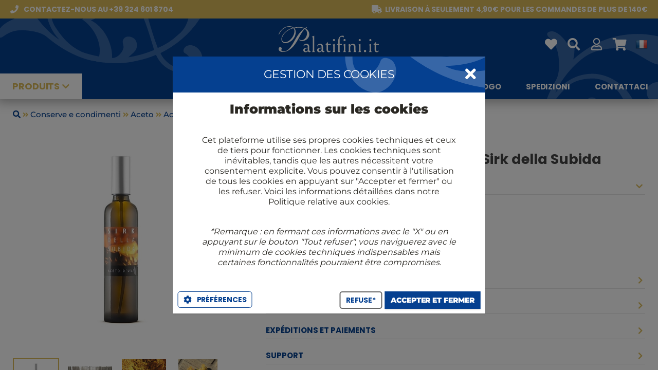

--- FILE ---
content_type: text/css
request_url: https://www.palatifini.it/app.engine/ui/css/themes/palatifini/styles.css?version=1.0.058
body_size: 497
content:
/*#ui-loader{
    background-image: url(../../images/themes/palatifini/title-light.png) !important;
    background-size: 200px !important;
}*/
.ui-pro .solid-ui {
    background-color: #10499e !important;
}
.gears-toolbar.menu-header.solid {
    background-color: #10499e !important;
}
.ui-pro .header.main .ae-title.ghost {
    width: 120px;
    height: 40px;
    opacity:0.8;
}
.ui-pro .apps-main .box-header{
    border-bottom: #10499e 1px solid !important;
}
.ui-pro #signin_panel .section > .inner .box-mini {
    background: #fff;
    color: #222;
    -webkit-border-radius: 5px;
    -moz-border-radius: 5px;
    border-radius: 5px;
    -webkit-box-shadow: 5px 5px 14px 5px rgb(0 0 0 / 37%);
    box-shadow: 5px 5px 14px 5px rgb(0 0 0 / 37%);
}
.ae-title{
    background-image: url(https://www.palatifini.it/app.engine/ui/css/images/themes/palatifini/logo-full.svg) !important;
}
.ae-fidelity-card{
    background-image: url(https://www.palatifini.it/app.engine/ui/css/images/themes/palatifini/fidelity-card-front.png) !important;
    background-position: center center !important;
    background-size: cover !important;
}
.ui-pro #signin_panel .solid-splash .ae-title {
    background-image: url(https://www.palatifini.it/app.engine/ui/css/images/themes/palatifini/title-light.png) !important;
    background-position: center center;
    background-size: 33%;
    background-repeat: no-repeat;
    display: inline-block;
    height: 150px;
    margin-bottom: 0px;
    width: calc(100% + 80px);
    background-color: #10499e;
    margin-left: -40px;
    -webkit-border-radius: 5px 5px 0 0;
    -moz-border-radius: 5px 5px 0 0;
    border-radius: 5px 5px 0 0;
}
.ui-pro .gears-dialog.main-dialog.styled > .gears-toolbar-top {
    background-color: #10499e !important;
}
.ui-pro #signin_panel .contacts.register {
    display: none;
}
#ui-loader{
    background-image: url(https://www.palatifini.it/app.engine/ui/css/images/themes/rossi/title-light.png) !important;
    background-size: 200px !important;
}
@media only screen and (max-width: 800px) {
    .ui-pro .header.main .ae-title.ghost {
        width: 60px;
        height: 40px;
        background-image: url("../../images/title-light-small.png");
    }
}


--- FILE ---
content_type: image/svg+xml
request_url: https://static.palatifini.it/images/icons/wh/phone.svg
body_size: 1340
content:
<svg width="44" height="44" viewBox="0 0 44 44" xmlns="http://www.w3.org/2000/svg">
    <g fill="#FFF" fill-rule="nonzero">
        <path d="M32.246 44a21.739 21.739 0 0 1-5.078-.64c-5.739-1.385-11.647-4.897-16.636-9.89C5.544 28.479 2.028 22.569.643 16.836-.815 10.805.225 5.646 3.567 2.304l.955-.955a4.618 4.618 0 0 1 6.525 0l5.484 5.483a4.616 4.616 0 0 1 0 6.525l-3.24 3.239c1.553 2.725 3.666 5.452 6.162 7.949 2.496 2.496 5.226 4.61 7.95 6.162l3.238-3.24a4.613 4.613 0 0 1 6.525 0l5.483 5.484a4.614 4.614 0 0 1 0 6.524l-.955.954C39.338 42.789 36.076 44 32.246 44zM7.784 3.281a1.313 1.313 0 0 0-.94.39l-.955.954C3.386 7.128 2.655 11.192 3.83 16.061c1.244 5.158 4.448 10.517 9.02 15.087 4.57 4.57 9.929 7.77 15.088 9.02 4.87 1.175 8.932.444 11.435-2.06l.954-.954a1.33 1.33 0 0 0 0-1.88l-5.482-5.484a1.33 1.33 0 0 0-1.881 0l-4.106 4.105a1.642 1.642 0 0 1-1.915.298c-3.365-1.74-6.758-4.274-9.811-7.327-3.054-3.054-5.582-6.444-7.326-9.81a1.642 1.642 0 0 1 .296-1.915l4.106-4.105a1.33 1.33 0 0 0 0-1.881L8.725 3.67a1.321 1.321 0 0 0-.94-.39z"/>
        <path d="M33.95 24.225a1.645 1.645 0 0 1-1.645-1.645C32.3 16.57 27.43 11.702 21.42 11.694a1.645 1.645 0 1 1 0-3.29c7.817 0 14.176 6.361 14.176 14.176a1.645 1.645 0 0 1-1.646 1.645z"/>
        <path d="M40.874 24.225a1.643 1.643 0 0 1-1.643-1.643c0-9.822-7.995-17.813-17.813-17.813a1.643 1.643 0 1 1 0-3.286c11.634 0 21.099 9.465 21.099 21.099 0 .907-.736 1.643-1.643 1.643z"/>
    </g>
</svg>


--- FILE ---
content_type: text/javascript
request_url: https://www.palatifini.it/app.engine/ui/js/aengine.desktop.app.pkg.js?version=1.2.5
body_size: 122751
content:
(function(){ae.$=$;ae.version='v4.0.0';ae.directives={};ae.device={};ae.animations=false;ae.isApp=false;ae.account={user_id:0};ae.forms={};ae.dataviews={};ae.datanodes={};ae.tmpltsnodeloads=[];ae.components={};ae.lib={js:{},css:{}};ae.config={};ae.lists={};ae.htmls={};ae.statics={};ae.multilists={};ae.buttonsets={};ae.buttons={};ae.cmptmplts={};ae.layouts={};ae.wizards={};ae.routes={};ae.commandtriggers={};ae.initialStatus={command:'',type:'',params:{},owner:'',target:'',transition:''};ae.status={command:'',type:'',params:{},owner:'',target:'',transition:''};ae.pendingstatus={command:'',component:'',params:{},owner:'',target:'',transition:''};ae.dialogzindex=301;ae.chromeFullScreenZindex=2147483647;ae.ctrlpressed;ae.language={};ae.online=true;ae.defaults={dialog:{shadow:'dark',closeicon:'ae-close-3',css:''},icons:{prev:'fas fa-chevron-left',next:'fas fa-chevron-right',back:'fas fa-chevron-left',close:'fas fa-window-close',cancel:'fas fa-times',add:'fas fa-plus-square',dropdown:'fas fa-chevron-down',search:'fas fa-search',suggest:'fas fa-ellipsis-v',locked:'fas fa-lock',sort:'fas fa-sort',sortup:'fas fa-sort-up',sortdown:'fas fa-sort-down',expanded:'fas fa-caret-down',collapsedr:'fas fa-caret-left',collapsedl:'fas fa-caret-right',range:'fas fa-angle-double-right',selector:'fas fa-list-alt'},toolbar:{height:40},loader:'<div class="loader"><div class="circle"></div></div>',loader_transition:'',scroll:true,route:{title_combined:true},tmpltmode:1,tmpltpre:'ae'};ae.tmplts={aelist:'<div class="gears-list gears-scroll-container gears-list-scrollable <jtml:if test="(css)">${css}</jtml:if>">\n<jtml:if test="(list.length > 0)">\n    <jtml:if test="(listModel==\'list\')">\n        <jtml:loop index="item" key="itemId" collection="list">\n            <div class="gears-list-item ${itemModel}-model ${obj}<jtml:if test="(item.subObjId)"> ${item.subObjId}</jtml:if><jtml:if test="(item.css)"> ${item.css}</jtml:if><jtml:if test="(item.nodetype)"> ${item.nodetype}</jtml:if>" itemkey=\'${itemId}\' style=\'<jtml:if test="(item.width)">width:${item.width};</jtml:if><jtml:if test="(item.height)">height:${item.height};</jtml:if>\'>\n                <div class="gears-list-item-inner <jtml:if test="(item.css_inner)">${item.css_inner}</jtml:if>" <jtml:if test="(item.command_available && item.command_available.com0)">command="${item.command_available.com0}" commandSource="${commandSource}${itemId}"</jtml:if>>\n                <jtml:loop index="field" key="field_key" collection="fields">\n                    <jtml:if test="(field.type==\'text\')">\n                        <jtml:if test="(item[field_key])">\n                            <div class="item-element item-${field.type} ${field_key}<jtml:if test="(field.css)"> ${field.css}</jtml:if><jtml:if test="(item[field.key+\'_css\'])"> ${item[field.key+\'_css\']}</jtml:if>" <jtml:if test="(item.command_field && item.command_field[field_key])">command="${item.command_field[field_key]}" commandSource="${commandSource}${itemId}"</jtml:if> style="<jtml:if test="(field.width)">width:${field.width};</jtml:if><jtml:if test="(field.height)">height:${field.height};</jtml:if><jtml:if test="(field.mwidth)">max-width:${field.mwidth};</jtml:if><jtml:if test="(field.mheight)">max-height:${field.mheight};</jtml:if><jtml:if test="(field.top)">top:${field.top};</jtml:if><jtml:if test="(field.bottom)">bottom:${field.bottom};</jtml:if><jtml:if test="(field.left)">left:${field.left};</jtml:if><jtml:if test="(field.right)">right:${field.right};</jtml:if><jtml:if test="(field[\'line-height\'])">line-height:${field[\'line-height\']};</jtml:if>">\n                            <jtml:if test="(field.box_css)"><div class="${field.box_css}"></jtml:if>\n                        <jtml:if test="(field.prelabel)"><span class="prelabel<jtml:if test="(field.prelabel_css)"> ${field.prelabel_css}</jtml:if>">${field.prelabel}</span> </jtml:if>\n                    ${item[field.key]}\n                        <jtml:if test="(field.postlabel)"><span class="postlabel<jtml:if test="(field.postlabel_css)"> ${field.postlabel_css}</jtml:if>">${field.postlabel}</span> </jtml:if>\n                        <jtml:if test="(field.box_css)"></div></jtml:if>\n                    </div>\n                    </jtml:if>\n                    <jtml:else if test="(field.type==\'num\')">\n                        <div class="item-element item-${field.type} ${field_key}<jtml:if test="(field.css)"> ${field.css}</jtml:if><jtml:if test="(item[field.key+\'_css\'])"> ${item[field.key+\'_css\']}</jtml:if>" <jtml:if test="(item.command_field && item.command_field[field_key])">command="${item.command_field[field_key]}" commandSource="${commandSource}${itemId}"</jtml:if> style="<jtml:if test="(field.width)">width:${field.width};</jtml:if><jtml:if test="(field.height)">height:${field.height};</jtml:if><jtml:if test="(field.mwidth)">max-width:${field.mwidth};</jtml:if><jtml:if test="(field.mheight)">max-height:${field.mheight};</jtml:if><jtml:if test="(field.top)">top:${field.top};</jtml:if><jtml:if test="(field.bottom)">bottom:${field.bottom};</jtml:if><jtml:if test="(field.left)">left:${field.left};</jtml:if><jtml:if test="(field.right)">right:${field.right};</jtml:if><jtml:if test="(field[\'line-height\'])">line-height:${field[\'line-height\']};</jtml:if>">\n                        <jtml:if test="(field.prelabel)"><span class="prelabel<jtml:if test="(field.prelabel_css)"> ${field.prelabel_css}</jtml:if>">${field.prelabel}</span> </jtml:if>\n                        <jtml:if test="(field.field_control && item[field.field_control])">\n                            ${parseInt(itemId)+1}\n                            <jtml:else>\n                                ${field.default_value}\n                        </jtml:if>\n                        </div>\n                        <jtml:else if test="(field.type==\'image\')">\n                            <jtml:if test="(item[field_key])">\n                                <div class="item-element item-${field.type} ${field_key}<jtml:if test="(field.css)"> ${field.css}</jtml:if>" <jtml:if test="(item.command_field && item.command_field[field_key])">command="${item.command_field[field_key]}" commandSource="${commandSource}${itemId}"</jtml:if> style="<jtml:if test="(field.cwidth)">width:${field.cwidth};</jtml:if><jtml:if test="(field.cheight)">height:${field.cheight};</jtml:if><jtml:if test="(field.cmwidth)">max-width:${field.cmwidth};</jtml:if><jtml:if test="(field.cmheight)">max-height:${field.cmheight};</jtml:if><jtml:if test="(field.top)">top:${field.top};</jtml:if><jtml:if test="(field.bottom)">bottom:${field.bottom};</jtml:if><jtml:if test="(field.left)">left:${field.left};</jtml:if><jtml:if test="(field.right)">right:${field.right};</jtml:if>">\n                            <img src="${item[field_key+\'_url\']}" style="<jtml:if test="(field.width)">width:${field.width};</jtml:if><jtml:if test="(field.height)">height:${field.height};</jtml:if><jtml:if test="(field.mwidth)">max-width:${field.mwidth};</jtml:if><jtml:if test="(field.mheight)">max-height:${field.mheight};</jtml:if>">\n                            </div>\n                            </jtml:if>\n                            <jtml:else if test="(field.type==\'background\')">\n                                <jtml:if test="(item[field_key])">\n                                    <div class="item-element item-${field.type} ${field_key}<jtml:if test="(field.css)"> ${field.css}</jtml:if>" <jtml:if test="(item.command_field && item.command_field[field_key])">command="${item.command_field[field_key]}" commandSource="${commandSource}${itemId}"</jtml:if> style="background-image: url(\'${item[field_key+\'_url\']}\');<jtml:if test="(field.width)">width:${field.width};</jtml:if><jtml:if test="(field.height)">height:${field.height};</jtml:if><jtml:if test="(field.mwidth)">max-width:${field.mwidth};</jtml:if><jtml:if test="(field.mheight)">max-height:${field.mheight};</jtml:if><jtml:if test="(field.top)">top:${field.top};</jtml:if><jtml:if test="(field.bottom)">bottom:${field.bottom};</jtml:if><jtml:if test="(field.left)">left:${field.left};</jtml:if><jtml:if test="(field.right)">right:${field.right};</jtml:if>">\n                \n                                </div>\n                                </jtml:if>\n                                <jtml:else if test="(field.type==\'icon\')">\n                                    <jtml:if test="(item[field_key])">\n                                        <div class="item-element item-${field.type} ${field_key}<jtml:if test="(field.css)"> ${field.css}</jtml:if>" <jtml:if test="(item.command_field && item.command_field[field_key])">command="${item.command_field[field_key]}" commandSource="${commandSource}${itemId}"</jtml:if>>\n                                    <span class="${item[field_key]} gears-icon size-${item[field_key+\'_size\']}<jtml:if test="(item[field.key+\'_css\'])"> ${item[field.key+\'_css\']}</jtml:if>"></span>\n                                    </div>\n                                    </jtml:if>\n                                    <jtml:else if test="(field.type==\'check\')">\n                                        <jtml:if test="(item[field_key])">\n                                            <div class="item-element item-${field.type} ${field_key} <jtml:if test="(item[field_key]!=true)">checker-${item[field_key]}</jtml:if><jtml:if test="(field.css)"> ${field.css}</jtml:if>" style="<jtml:if test="(field.top)">top:${field.top};</jtml:if><jtml:if test="(field.bottom)">bottom:${field.bottom};</jtml:if><jtml:if test="(field.left)">left:${field.left};</jtml:if><jtml:if test="(field.right)">right:${field.right};</jtml:if>" <jtml:if test="(item.command_field && item.command_field[field_key])">command="${item.command_field[field_key]}" commandSource="${commandSource}${itemId}"</jtml:if>>\n                                        <span class="ae-checkbox gears-icon size-${item[field_key+\'_size\']}<jtml:if test="(field.inner_css)"> ${field.inner_css}</jtml:if>"></span>\n                                        </div>\n                                        </jtml:if>\n                                        <jtml:else if test="(field.type==\'block\')">\n                                            <jtml:if test="(item[field_key])">\n                                                <div class="item-element item-${field.type} ${field_key}">${item[field.key]}</div>\n                                            </jtml:if>\n                                            <jtml:else if test="(field.type==\'input\')">\n                                                <jtml:if test="(item[field_key])">\n                                                    <div class="item-element item-${field.type} ${field_key}<jtml:if test="(field.css)"> ${field.css}</jtml:if>">${item[field.key]}</div>\n                                                </jtml:if>\n                                                <jtml:else if test="(field.type==\'buttonbar\')">\n                                                    <div class="item-element gears-buttonbar<jtml:if test="(field.css)"> ${field.css}</jtml:if> <jtml:if test="(field.mode)">buttonbar-${field.mode}<jtml:else>buttonbar-multiple</jtml:if> ${field.key}<jtml:if test="(field.css)"> ${field.css}</jtml:if>" style="<jtml:if test="(field.top)">top:${field.top};</jtml:if><jtml:if test="(field.bottom)">bottom:${field.bottom};</jtml:if><jtml:if test="(field.left)">left:${field.left};</jtml:if><jtml:if test="(field.right)">right:${field.right};</jtml:if>">\n                                                    <jtml:loop index="button" key="button_key" collection="item[field_key]">\n                                                        <div class=\'gears-button<jtml:if test="(button.ghost)"> gears-button-ghost</jtml:if><jtml:if test="(button.centered)"> centered</jtml:if><jtml:if test="(button.disabled)"> disabled</jtml:if><jtml:if test="(button.css)"> ${button.css}</jtml:if>\'<jtml:if test="(button.name)"> id=\'${button.name}\'</jtml:if>>\n                                                        <a class="gears-button-inner<jtml:if test="(button.size)"> size-${button.size}<jtml:else> size-normal</jtml:if><jtml:if test="(button.type)"> ${button.type}<jtml:else> button-standard</jtml:if>"<jtml:if test="(button.command)"> command=\'${button.command}\'<jtml:if test="(button.commandsource)"> commandsource=\'${button.commandsource}\'<jtml:else> commandsource=\'${commandSource}<jtml:if test="(itemId)">${itemId}</jtml:if>\'</jtml:if></jtml:if>>\n                                                        <jtml:if test="(button.icon)"><span class="gears-icon icon-pre ${button.icon} <jtml:if test="(button.icon_css)">${button.icon_css}</jtml:if>"></span></jtml:if>\n                                                        <jtml:if test="(button.drop)"><span class="icon-drop <jtml:if test="(button.icon_css)">${button.icon_css}</jtml:if>"></span></jtml:if>\n                                                        <jtml:if test="(button.label)"><span class=\'button-text\'>${button.label}</span></jtml:if>\n                                                        <jtml:if test="(button.sublabel)"><br><span class=\'button-text subtext\'>${button.sublabel}</span></jtml:if>\n                                                        <jtml:if test="(button.badge)"><span class=\'gears-badge\'>${button.badge}</span></jtml:if>\n                                                        </a>\n                                                        </div>\n                                                    </jtml:loop>\n                                                    </div>\n                                                    <jtml:else>\n                                                        <jtml:if test="false">\n                                                            <jtml:if test="(item.detail!=null)"><div class="item-detail">${item.detail}</div></jtml:if>\n                                                            <div class="item-title">${item.title}</div>\n                                                            <jtml:if test="(item.subtitle!=null)"><div class="item-subtitle">${item.subtitle}</div></jtml:if>\n                                                            <jtml:if test="(item.hasEvents>0)">\n                                                                <div class="gears-button gears-button-1 gears-visible b-match-event" command="match_events" commandsource="${commandSource}${itemId}">\n                                                                    <div class="gears-button-inner gears-icon play">&nbsp;</div>\n                                                                    <div class="gears-button-label gears-button-inner">Play events</div>\n                                                                </div>\n                                                                <jtml:else>\n                \n                                                            </jtml:if>\n                                                        </jtml:if>\n                                                        </jtml:if>\n                            </jtml:loop>\n                        </div>\n            </div>\n        </jtml:loop>\n        <jtml:else if test="(listModel==\'table\')">\n            <jtml:loop index="item" key="itemId" collection="list">\n                <div class="gears-list-item ${itemModel}-model ${obj}<jtml:if test="(item.subObjId)"> ${item.subObjId}</jtml:if><jtml:if test="(item.css)"> ${item.css}</jtml:if><jtml:if test="(item.nodetype)"> ${item.nodetype}</jtml:if>" itemkey=\'${itemId}\' <jtml:if test="(item.command_available && item.command_available.com0)">command="${item.command_available.com0}" commandSource="${commandSource}${itemId}"</jtml:if> style=\'<jtml:if test="(item.width)">width:${item.width};</jtml:if><jtml:if test="(item.height)">height:${item.height};</jtml:if>\'>\n                <jtml:loop index="field" key="field_key" collection="fields">\n                    <jtml:if test="(field.type==\'text\')">\n                        <jtml:if test="(item[field_key])">\n                            <div class="item-element item-${field.type} ${field_key}<jtml:if test="(field.css)"> ${field.css}</jtml:if><jtml:if test="(item[field.key+\'_css\'])"> ${item[field.key+\'_css\']}</jtml:if>" <jtml:if test="(item.command_field && item.command_field[field_key])">command="${item.command_field[field_key]}" commandSource="${commandSource}${itemId}"</jtml:if> style="<jtml:if test="(field.width)">width:${field.width};</jtml:if><jtml:if test="(field.height)">height:${field.height};</jtml:if><jtml:if test="(field.mwidth)">max-width:${field.mwidth};</jtml:if><jtml:if test="(field.mheight)">max-height:${field.mheight};</jtml:if><jtml:if test="(field.top)">top:${field.top};</jtml:if><jtml:if test="(field.bottom)">bottom:${field.bottom};</jtml:if><jtml:if test="(field.left)">left:${field.left};</jtml:if><jtml:if test="(field.right)">right:${field.right};</jtml:if><jtml:if test="(field[\'line-height\'])">line-height:${field[\'line-height\']};</jtml:if>">\n                            <jtml:if test="(field.box_css)"><div class="${field.box_css}"></jtml:if>\n                        <jtml:if test="(field.prelabel)"><span class="prelabel<jtml:if test="(field.prelabel_css)"> ${field.prelabel_css}</jtml:if>">${field.prelabel}</span> </jtml:if>\n                    ${item[field.key]}\n                        <jtml:if test="(field.postlabel)"><span class="postlabel<jtml:if test="(field.postlabel_css)"> ${field.postlabel_css}</jtml:if>">${field.postlabel}</span> </jtml:if>\n                        <jtml:if test="(field.box_css)"></div></jtml:if>\n                    </div>\n                    </jtml:if>\n                    <jtml:else if test="(field.type==\'num\')">\n                        <div class="item-element item-${field.type} ${field_key}<jtml:if test="(field.css)"> ${field.css}</jtml:if><jtml:if test="(item[field.key+\'_css\'])"> ${item[field.key+\'_css\']}</jtml:if>" <jtml:if test="(item.command_field && item.command_field[field_key])">command="${item.command_field[field_key]}" commandSource="${commandSource}${itemId}"</jtml:if> style="<jtml:if test="(field.width)">width:${field.width};</jtml:if><jtml:if test="(field.height)">height:${field.height};</jtml:if><jtml:if test="(field.mwidth)">max-width:${field.mwidth};</jtml:if><jtml:if test="(field.mheight)">max-height:${field.mheight};</jtml:if><jtml:if test="(field.top)">top:${field.top};</jtml:if><jtml:if test="(field.bottom)">bottom:${field.bottom};</jtml:if><jtml:if test="(field.left)">left:${field.left};</jtml:if><jtml:if test="(field.right)">right:${field.right};</jtml:if><jtml:if test="(field[\'line-height\'])">line-height:${field[\'line-height\']};</jtml:if>">\n                        <jtml:if test="(field.prelabel)"><span class="prelabel<jtml:if test="(field.prelabel_css)"> ${field.prelabel_css}</jtml:if>">${field.prelabel}</span> </jtml:if>\n                        <jtml:if test="(field.field_control && item[field.field_control])">\n                            ${parseInt(itemId)+1}\n                            <jtml:else>\n                                ${field.default_value}\n                        </jtml:if>\n                        </div>\n                        <jtml:else if test="(field.type==\'image\')">\n                            <jtml:if test="(item[field_key])">\n                                <div class="item-element item-${field.type} ${field_key}<jtml:if test="(field.css)"> ${field.css}</jtml:if>" <jtml:if test="(item.command_field && item.command_field[field_key])">command="${item.command_field[field_key]}" commandSource="${commandSource}${itemId}"</jtml:if> style="<jtml:if test="(field.cwidth)">width:${field.cwidth};</jtml:if><jtml:if test="(field.cheight)">height:${field.cheight};</jtml:if><jtml:if test="(field.cmwidth)">max-width:${field.cmwidth};</jtml:if><jtml:if test="(field.cmheight)">max-height:${field.cmheight};</jtml:if><jtml:if test="(field.top)">top:${field.top};</jtml:if><jtml:if test="(field.bottom)">bottom:${field.bottom};</jtml:if><jtml:if test="(field.left)">left:${field.left};</jtml:if><jtml:if test="(field.right)">right:${field.right};</jtml:if>">\n                            <img src="${item[field_key+\'_url\']}" style="<jtml:if test="(field.width)">width:${field.width};</jtml:if><jtml:if test="(field.height)">height:${field.height};</jtml:if><jtml:if test="(field.mwidth)">max-width:${field.mwidth};</jtml:if><jtml:if test="(field.mheight)">max-height:${field.mheight};</jtml:if>">\n                            </div>\n                            </jtml:if>\n                            <jtml:else if test="(field.type==\'icon\')">\n                                <jtml:if test="(item[field_key])">\n                                    <div class="item-element item-${field.type} ${field_key}<jtml:if test="(field.css)"> ${field.css}</jtml:if>" <jtml:if test="(item.command_field && item.command_field[field_key])">command="${item.command_field[field_key]}" commandSource="${commandSource}${itemId}"</jtml:if> style="<jtml:if test="(field.width)">width:${field.width};</jtml:if><jtml:if test="(field.height)">height:${field.height};</jtml:if><jtml:if test="(field.mwidth)">max-width:${field.mwidth};</jtml:if><jtml:if test="(field.mheight)">max-height:${field.mheight};</jtml:if><jtml:if test="(field.top)">top:${field.top};</jtml:if><jtml:if test="(field.bottom)">bottom:${field.bottom};</jtml:if><jtml:if test="(field.left)">left:${field.left};</jtml:if><jtml:if test="(field.right)">right:${field.right};</jtml:if><jtml:if test="(field[\'line-height\'])">line-height:${field[\'line-height\']};</jtml:if>">\n                                <span class="${item[field_key]} gears-icon size-${item[field_key+\'_size\']}<jtml:if test="(item[field.key+\'_css\'])"> ${item[field.key+\'_css\']}</jtml:if>"></span>\n                                </div>\n                                </jtml:if>\n                                <jtml:else if test="(field.type==\'check\')">\n                                    <jtml:if test="(item[field_key])">\n                                        <div class="item-element item-${field.type} ${field_key} <jtml:if test="(item[field_key]!=true)">checker-${item[field_key]}</jtml:if><jtml:if test="(field.css)"> ${field.css}</jtml:if>" style="<jtml:if test="(field.top)">top:${field.top};</jtml:if><jtml:if test="(field.bottom)">bottom:${field.bottom};</jtml:if><jtml:if test="(field.left)">left:${field.left};</jtml:if><jtml:if test="(field.right)">right:${field.right};</jtml:if>" <jtml:if test="(item.command_field && item.command_field[field_key])">command="${item.command_field[field_key]}" commandSource="${commandSource}${itemId}"</jtml:if>>\n                                    <span class="ae-checkbox gears-icon size-${item[field_key+\'_size\']}<jtml:if test="(field.inner_css)"> ${field.inner_css}</jtml:if>"></span>\n                                    </div>\n                                    </jtml:if>\n                                    <jtml:else if test="(field.type==\'block\')">\n                                        <jtml:if test="(item[field_key])">\n                                            <div class="item-element item-${field.type} ${field_key}">${item[field.key]}</div>\n                                        </jtml:if>\n                                        <jtml:else if test="(field.type==\'input\')">\n                                            <jtml:if test="(item[field_key])">\n                                                <div class="item-element item-${field.type} ${field_key}<jtml:if test="(field.css)"> ${field.css}</jtml:if>">${item[field.key]}</div>\n                                            </jtml:if>\n                                            <jtml:else if test="(field.type==\'buttonbar\')">\n                                                <div class="item-element gears-buttonbar<jtml:if test="(field.css)"> ${field.css}</jtml:if> <jtml:if test="(field.mode)">buttonbar-${field.mode}<jtml:else>buttonbar-multiple</jtml:if> ${field.key}<jtml:if test="(field.css)"> ${field.css}</jtml:if>" style="<jtml:if test="(field.top)">top:${field.top};</jtml:if><jtml:if test="(field.bottom)">bottom:${field.bottom};</jtml:if><jtml:if test="(field.left)">left:${field.left};</jtml:if><jtml:if test="(field.right)">right:${field.right};</jtml:if><jtml:if test="(field.width)">width:${field.width};</jtml:if>">\n                                                <jtml:loop index="button" key="button_key" collection="item[field_key]">\n                                                    <div class=\'gears-button<jtml:if test="(button.ghost)"> gears-button-ghost</jtml:if><jtml:if test="(button.centered)"> centered</jtml:if><jtml:if test="(button.disabled)"> disabled</jtml:if><jtml:if test="(button.css)"> ${button.css}</jtml:if>\'<jtml:if test="(button.name)"> id=\'${button.name}\'</jtml:if>>\n                                                    <a class="gears-button-inner<jtml:if test="(button.size)"> size-${button.size}<jtml:else> size-normal</jtml:if><jtml:if test="(button.type)"> ${button.type}<jtml:else> button-standard</jtml:if>"<jtml:if test="(button.command)"> command=\'${button.command}\'<jtml:if test="(button.commandsource)"> commandsource=\'${button.commandsource}\'<jtml:else> commandsource=\'${commandSource}<jtml:if test="(itemId)">${itemId}</jtml:if>\'</jtml:if></jtml:if>>\n                                                    <jtml:if test="(button.icon)"><span class="gears-icon icon-pre ${button.icon} <jtml:if test="(button.icon_css)">${button.icon_css}</jtml:if>"></span></jtml:if>\n                                                    <jtml:if test="(button.drop)"><span class="icon-drop <jtml:if test="(button.icon_css)">${button.icon_css}</jtml:if>"></span></jtml:if>\n                                                    <jtml:if test="(button.label)"><span class=\'button-text\'>${button.label}</span></jtml:if>\n                                                    <jtml:if test="(button.sublabel)"><br><span class=\'button-text subtext\'>${button.sublabel}</span></jtml:if>\n                                                    <jtml:if test="(button.badge)"><span class=\'gears-badge\'>${button.badge}</span></jtml:if>\n                                                    </a>\n                                                    </div>\n                                                </jtml:loop>\n                                                </div>\n                                                <jtml:else>\n                                                    <jtml:if test="false">\n                                                        <jtml:if test="(item.detail!=null)"><div class="item-detail">${item.detail}</div></jtml:if>\n                                                        <div class="item-title">${item.title}</div>\n                                                        <jtml:if test="(item.subtitle!=null)"><div class="item-subtitle">${item.subtitle}</div></jtml:if>\n                                                        <jtml:if test="(item.hasEvents>0)">\n                                                            <div class="gears-button gears-button-1 gears-visible b-match-event" command="match_events" commandsource="${commandSource}${itemId}">\n                                                                <div class="gears-button-inner gears-icon play">&nbsp;</div>\n                                                                <div class="gears-button-label gears-button-inner">Play events</div>\n                                                            </div>\n                                                            <jtml:else>\n\n                                                        </jtml:if>\n                                                    </jtml:if>\n                                                    </jtml:if>\n                </jtml:loop>\n                </div>\n            </jtml:loop>\n    </jtml:if>\n    <jtml:else>\n</jtml:if>\n</div>',aelist0:'<div class="gears-list gears-scroll-container gears-list-scrollable{{#if css}} {{css}}{{/if}}">\n    {{#each list}}\n    <li>{{@index}}</li>\n    {{else}}\n\n    {{/each}}    \n</div>\n',aelist1:'<div class="gears-list gears-scroll-container gears-list-scrollable{{#if css}} {{css}}{{/if}}">\n    {{#each list}}{{#js_if "listModel ==\'list\'"}}\n    <div class="gears-list-item {{itemModel}}-model {{obj}}{{#if subObjId}} {{subObjId}}{{/if}}{{#if css}} {{css}}{{/if}}{{#if nodetype}} {{nodetype}}{{/if}}" itemkey=\'{{@index}}\' style="{{#if width}}width:{{width}};{{/if}}{{#if height}}width:{{height}};{{/if}}">\n        <div class="gears-list-item-inner{{#if css_inner}} {{css_inner}}{{/if}}"{{#js_if "this.command_available && this.command_available.com0"}} command="{{command_available.com0}}" commandSource="{{../commandSource}}{{@index}}"{{/js_if}}>\n            {{#each fields}}\n            {{#js_if "this.type ==\'text\'"}}\n                AAA{{@key}}BBB\n            {{/js_if}}\n            {{/each}}\n        </div>\n    </div>\n    {{else}}\n\n    {{/js_if}}{{/each}}    \n</div>\n',}
ae.init=function(dirlist){(function($){$.event.special.destroyed={remove:function(o){if(o.handler){o.handler()}}}})(jQuery)
if(window.aetmplt){this.tmplt=aetmplt;this.tmpltPrepare();}
this.addTmplt(new JTMLTemplate(this.tmplts.aelist),'list');this.bindClick();this.bindESC();if(dirlist){this.directives=dirlist;this.access.key=dirlist.access_key;};this.devicePrepare();this.$.ajaxSetup({type:"POST",url:this.service(),dataType:'json',context:this});if("onprogress"in this.$.ajaxSettings.xhr()){var oldXHR=$.ajaxSettings.xhr;this.$.ajaxSettings.xhr=function(){var xhr=oldXHR.apply(this,arguments);if(xhr instanceof window.XMLHttpRequest)xhr.addEventListener('progress',this.progress,false);if(xhr.upload)xhr.upload.addEventListener('progress',this.progress,false);return xhr;};}
this.animations.activeorigin=this.animations.active;};ae.tmpltPrepare=function(){this.tmplt.registerHelper('render',function(cmp,tmpltname,data,options){var c=ae.getCmp(cmp),out;if(c){if(c.tmplts[tmpltname]){out=c.tmpltRender(tmpltname,data,options);out.completefn();return new Handlebars.SafeString(out.html[0].outerHTML);}else{out=c[tmpltname](data,options);return new Handlebars.SafeString(out[0].outerHTML);}}else return'';});this.tmplt.registerHelper('b',function(s){return new Handlebars.SafeString(ae.b(s));});this.tmplt.registerHelper('button',function(cmp,buttonref,data,options){var c=ae.getCmp(cmp),out;if(c){out=c.tmpltButtonRender(buttonref,data,options);return new Handlebars.SafeString(out.html[0].outerHTML);}else return'';});this.tmplt.registerHelper('link',function(cmp,linkref,data,options){var c=ae.getCmp(cmp),out;if(c){out=c.tmpltLinkRender(linkref,data,options);return new Handlebars.SafeString(out.html[0].outerHTML);}else return'';});this.tmplt.registerHelper('load',function(cmp,mixed,data,options){var c=ae.getCmp(cmp),out;if(c){out=c.tmpltLoad(mixed,data,options);return new Handlebars.SafeString(out.html[0].outerHTML);}else return'';});this.tmplt.registerHelper('switch',function(value,options){this.switch_value=value;this.switch_break=false;return options.fn(this);});this.tmplt.registerHelper('case',function(value,options){if(value==this.switch_value||(value=='default'&&this.switch_break==false)){this.switch_break=true;return options.fn(this);}});this.tmplt.registerHelper('ifCond',function(v1,operator,v2,options){switch(operator){case'==':return(v1==v2)?options.fn(this):options.inverse(this);case'===':return(v1===v2)?options.fn(this):options.inverse(this);case'!=':return(v1!=v2)?options.fn(this):options.inverse(this);case'!==':return(v1!==v2)?options.fn(this):options.inverse(this);case'<':return(v1<v2)?options.fn(this):options.inverse(this);case'<=':return(v1<=v2)?options.fn(this):options.inverse(this);case'>':return(v1>v2)?options.fn(this):options.inverse(this);case'>=':return(v1>=v2)?options.fn(this):options.inverse(this);case'&&':return(v1&&v2)?options.fn(this):options.inverse(this);case'||':return(v1||v2)?options.fn(this):options.inverse(this);default:return options.inverse(this);}});}
ae.start=function(params={},cb,dirlist){if(window.console)console.log("%cAengine Framework "+ae.version,'background-color:#25a9e0;font-family:sans-serif;color:white;border:5px solid #fff;font-size:17px;padding:0 30px;border-radius:10px;font-weight:bold;');$(function(){var options=params,qs='',directive_ts='',directive_data;var dirlist=dirlist||uidirectives;var language_getter=options.language_getter||'language';var accesscomponents=options.accesscomponents;var access_command=options.access_command?options.access_command:'access_pre';uidirectives.accesscomponents=accesscomponents;directive_data=JSON.parse(window.localStorage.getItem('aengine_directive_data'))||{};directive_ts=directive_data.ts||'';if(options.language){var language_cl=ae.getParam(language_getter),language_ts,language_data;if(dirlist.metas&&dirlist.metas[language_getter]&&!language_cl)language_cl=dirlist.metas[language_getter];if(language_cl){window.localStorage.setItem('local_language',language_cl);}else if(window.localStorage.getItem("local_language")){language_cl=window.localStorage.getItem("local_language");}
language_data=JSON.parse(window.localStorage.getItem('aengine_language_data'))||{};language_ts=language_data.ts||'';qs+='&language='+language_cl+'&language_ts='+language_ts+'&language_active=1';}
if(dirlist.metas['aesession']){var access_id=dirlist['access_id'];qs+='&'+access_id+'='+(window.localStorage.getItem(access_id)||'');}
ae.$.ajax({url:uidirectives.webservicer+'?cm='+access_command+'&mode=static&is_hybrid='+ae.isHybrid()+'&directive_ts='+directive_ts+qs,success:function(xhr){if(dirlist.metas['aesession']){window.localStorage.setItem(access_id,xhr.status[access_id]);}
if(xhr.data){var xdirectives=xhr.data.directives,xdbool=(typeof xdirectives==='object');var dts=xhr.data.directive_ts;if(xdbool){window.localStorage.setItem('aengine_directive_data',JSON.stringify({directives:xdirectives,ts:dts}))}else{directive_data=JSON.parse(window.localStorage.getItem('aengine_directive_data'))||{};xdirectives=directive_data.directives;xdbool=!ae.$.isEmptyObject(xdirectives);}
if(uidirectives&&xdbool){ae.each(xdirectives,function(dirkey,dirdata){if(typeof dirdata==='object'){if(!uidirectives[dirkey])uidirectives[dirkey]={};uidirectives[dirkey]=ae.merge(uidirectives[dirkey],dirdata);}else{uidirectives[dirkey]=dirdata;}});}
if(options.language){var xwords=xhr.data.words;var xlanguage=xhr.data.language;var xlanguage_data=xhr.data.language_data;var xts=xhr.data.language_ts;if(xwords){window.localStorage.setItem('aengine_language_data',JSON.stringify({language:xlanguage,language_data:xlanguage_data,words:xwords,ts:xts}))}else{language_data=JSON.parse(window.localStorage.getItem('aengine_language_data'))||{};xlanguage=language_data.language;xlanguage_data=language_data.language_data;xwords=language_data.words;}
window.local_language=xlanguage;window.local_language_data=xlanguage_data;window.local_words=xwords;if(window.local_language)uidirectives.metas.language=window.local_language;if(window.local_language_data)uidirectives.metas.language_data=window.local_language_data;if(xhr.status.user_id)ae.account.user_id=xhr.status.user_id;ae.init(uidirectives);ae.language=window.local_words?window.local_words:ae.getMeta('words');}
if(cb)cb();ae.addCmp('app',true);if(accesscomponents){ae.autoloadCmps();}else{var rtp=ae.routeFetch();ae.route(rtp.route,rtp.routeparams);}}}});});};ae.autoloadCmps=function(){if(!ae.pendingroute){var rtp=ae.routeFetch();ae.prepareRoute(rtp.found?rtp.route:'-none-',rtp.routeparams);}
ae.access.probe(function(xhr){if(xhr.data.components&&xhr.data.components.length){ae.autoloadedcmps=xhr.data.components.slice();ae.addCmp(xhr.data.components,true);ae.oneUI('components-loaded',function(){ae.access.comploaded=true;if(ae.access.loaded){ae.releaseRoute();}});ae.oneUI('account-loaded',function(){if(ae.access.comploaded){ae.releaseRoute();}});}else{ae.oneUI('account-loaded',function(){ae.releaseRoute();});}},function(){ae.releaseRoute();});}
ae.unlinkCmps=function(){if(ae.autoloadedcmps)ae.each(ae.autoloadedcmps,function(k,component){if(ae.getCmp(component))ae.getCmp(component).destroyCmp();});}
ae.unlinkCmp=function(name){delete this.components[name];}
ae.devicePrepare=function(){this.device={is_phone:(this.directives.devicefamily=='PHONE'),is_tablet:(this.directives.devicefamily=='TABLET'),is_mobile:(this.directives.devicefamily=='PHONE'||this.directives.devicefamily=='TABLET'),is_desktop:(this.directives.devicefamily=='DESKTOP'),is_hybrid:ae.isHybrid(),hybrid_env:ae.hybridEnv(),family:this.directives.devicefamily.toLowerCase(),type:this.directives.devicetype.toLowerCase(),browser:this.directives.browser.toLowerCase()}}
ae.isPhone=function(){return this.device.is_phone;};ae.isTablet=function(){return this.device.is_tablet;};ae.isMobile=function(){return this.device.is_mobile;};ae.isDesktop=function(){return this.device.is_desktop;};ae.isHybrid=function(){return((typeof window.cordova!=='undefined'||typeof window.flapp!=='undefined')?this.device.hybrid_env:false);}
ae.hybridEnv=function(){if(typeof window.flapp!=='undefined')return'flapp';else if(typeof window.cordova!=='undefined')return'cordova';else return'';}
ae.getDirective=function(key){return this.directives[key];};ae.getMeta=function(key){return this.directives.metas[key];};ae.setMeta=function(key,value){this.directives.metas[key]=value;return this;};ae.getNode=function(mixed){var $to;if(typeof mixed==='object'){$to=mixed;}else{$to=ae.$('#'+mixed)}
if($to.length){var refid=$to.closest('[data-node]').attr('id');if(refid){return ae.merge(ae.datanodes[refid],{refid:refid});}else return false;}else return false;}
ae.getNodeData=function(mixed){var node=this.getNode(mixed);if(node){return node['data']||{};}else return{};}
ae.setNodeData=function(mixed,newset,params){var node=this.getNode(mixed);var refid=node.refid;var prevnodedata=ae.datanodes[refid]['data']||{};var data=ae.merge(prevnodedata,newset);if(ae.datanodes[refid])
ae.datanodes[refid]['data']=data;ae.getCmp(node.cmp).tmpltTouch({refid:refid,tmpltname:node.tmpltname,data:data,options:node.options},prevnodedata,params);}
ae.parseParams=function(params,data,){var is_array=(params instanceof Array);var data=data||{};var command_vars=is_array?[]:{};var s,v;ae.each(params,function(key,param){if(param&&((typeof param=='string')||(typeof param=='number'))){switch(param[0]){case'@':s=param.slice(1);if(is_array){command_vars.push(data[s]);}else{command_vars[key]=data[s];}
break;case'#':s=param.slice(1);if(is_array){command_vars.push(data[s]);}else{command_vars[key]=data[s];}
break;default:if(is_array){command_vars.push(param);}else{command_vars[key]=param;}
break;}}else if(param&&(typeof param=='object')){command_vars[key]=ae.parseParams(param,data);}else{command_vars[key]=param;}});return command_vars;};ae.isFullScreen=function(){try{return this.directives.devicefamily=='DESKTOP'?document.querySelectorAll(":"+this.directives.prefix+"full-screen").length:false;}
catch(e){}
return false;}
ae.getFullScreenElement=function(){try{return document.querySelectorAll(":"+this.directives.prefix+"full-screen")[0];}
catch(e){}
return false;};ae.devicefamily=function(){return this.device.family;};ae.devicetype=function(){return this.device.type;};ae.devicebrowser=function(){return this.device.browser;};ae.service=function(){var cx='';if(ae.getMeta('aesession')){var access_id=ae.getDirective('access_id');cx+='?'+access_id+'='+(window.localStorage.getItem(access_id)||'');}
return this.directives.webservicer+cx;};if(document.domain=='localhost'||document.domain.substr(0,3)=='192'){ae.setDocumentDomain=function(domain){document.domain="undefined"!==typeof domain?domain:document.domain;};}else{ae.setDocumentDomain=function(domain){document.domain="undefined"!==typeof domain?domain:'wyscout.com';};}
ae.setPendingStatus=function(){this.pendingstatus=this.$.extend(true,{},this.status);return this;};ae.setStatus=function(mixed,type,params,owner,target,transition){this.status.command=mixed.command||mixed;this.status.type=mixed.type||type;this.status.params=mixed.params||params||{};this.status.target=mixed.target||target;this.status.owner=mixed.owner||owner;this.status.transition=mixed.transition||transition;return this;};ae.setInitialStatus=function(mixed){this.setStatus(mixed);this.initialStatus=this.status;return this;};ae.conditionsCheck=function(cond='',params={}){var vchecks=cond.match(/(^|\s)@\S+/g);ae.each(vchecks,function(k,vcheck){vcheck=vcheck.trim();cond=cond.replace(vcheck,'"'+params[vcheck.substring(1)]+'"');})
return eval(cond);}
ae.addComponent=function(mixed,autoinit){if(typeof mixed=='object'){if(!this.$.isEmptyObject(mixed)){var component=mixed[0];mixed.shift();var component_list=mixed;var has_loaded=(mixed.length==0);}}else{var component=mixed;}
if(typeof component=='string'){if(!this.$.isEmptyObject(ae.cmp(component))){this.registerCmp(component,autoinit,component_list);if(has_loaded){$('body').trigger('components-loaded');}}else if(window['gears_'+component]){this.registerCmp(component,autoinit,component_list);if(has_loaded){$('body').trigger('components-loaded');}}else{var url=component.replace('gears_','')[0]=='@'?this.directives.interfaceurl+'aengine/app/js/components/'+(component=component.replace('gears_','').substring(1))+'.component.class.js':this.directives.interfaceurl+this.directives.enginepath+'ui/js/components/'+component.replace('gears_','')+'.component.class.js';var promise=$.ajax({url:url,dataType:"script",crossDomain:true,async:false,success:function(){ae.registerCmp(component,autoinit,component_list);if(has_loaded){$('body').trigger('components-loaded');}},error:function(){if(component_list&&component_list.length){ae.addCmp(component_list,true);}
if(has_loaded){$('body').trigger('components-loaded');}}});}}else if(typeof mixed=='function'){;var __cmp=ae.$.extend(new aengine_component,new component);this.components[__cmp.name]=__cmp;ae.registerCmp(__cmp.name,autoinit);return this.components[__cmp.name];}};ae.registerCmp=function(component,autoinit,component_list){if(this.$.isEmptyObject(ae.cmp(component)))this.components[component]=new window['gears_'+component]();this.checkDeviceCmp(component);if(autoinit){var __cmp=this.components[component];if(__cmp.beforeInit)__cmp.beforeInit(component);if(__cmp.init)__cmp.init(component);if(__cmp.afterInit)__cmp.afterInit(component);}
if(component_list&&component_list.length){this.addCmp(component_list,true);}
return this;};ae.checkDeviceCmp=function(component){if(!this.$.isEmptyObject(ae.directives)){var devicefamily=this.devicefamily();if(this.components[component]&&!this.components[component].__deviceExtended&&this.components[component][devicefamily]){this.components[component].__deviceExtended=true;$.ajax({url:this.directives.enginepath+'ui/js/components/device/'+devicefamily+'.'+component.replace('gears_','')+'.component.class.js',dataType:"script",async:false,crossDomain:true,success:function(){$('body').trigger('components-extended');},error:function(){$('body').trigger('components-extended');}});}}};ae.extendCmp=function(component){var __cmp=new component;ae.components[__cmp.name]=ae.$.extend(ae.components[__cmp.name],__cmp);return this;};ae.addCmp=ae.addComponent;ae.addLib=function(libfile,type,callback){var type=type||'js',url,libres;if(libfile.indexOf('http')==0){url=libfile;}else{if(libfile.indexOf('/')>-1){var libfileparts=libfile.split('/');var libroot=libfileparts[0];var libtail=libfileparts[libfileparts.length-1];libres=libfile+'.'+type;libfile=libroot+'-'+libtail;}else{libres=libfile+'.'+type}
if(libres[0]=='@'){libres=libres.slice(1);libfile=libfile.slice(1);url=this.directives.interfaceurl+'aengine/app/'+type+'/lib/'+libres;}else{url=this.directives.interfaceurl+this.directives.enginepath+'ui/'+type+'/lib/'+libres;}}
if(!this.lib[type][libfile]){switch(type){case'css':$('head').append('<link rel="stylesheet" href="'+url+'" type="text/css" />');ae.lib[type][libfile]=true;break;case'js':ae.$.ajax({type:'GET',url:url,data:null,crossDomain:true,success:function(){if(!ae.lib[type][libfile]){ae.lib[type][libfile]=true;if(callback)callback();}},dataType:'script',error:function(a,b,c){ae.lib[type][libfile]=false;}});break;}}else{if(callback)callback();}
return this;};ae.addJsLibs=function(libfiles,callback){var lcb=function(lfs,i,cb){var i=i||0;if(lfs[i]){ae.addLib((lfs[i].indexOf('http')==0)?lfs[i]:lfs[i].substring(0,lfs[i].length-3),'js',function(){lcb(lfs,i+1,cb);});if(i==(lfs.length-1)&&callback)callback();}}
lcb(libfiles,0,callback);};ae.addConfig=function(mixed,clear){if(typeof mixed=='string'){var url=this.directives.interfaceurl+this.directives.enginepath+'ui/js/config/'+mixed+'.config.js';ae.$.ajax({async:false,type:'GET',url:url,data:null,success:function(){},dataType:'script',error:function(){}});}else{if(clear){this.config=mixed;}else{ae.each(mixed,function(configroot,configdata){if(ae.config[configroot]){ae.config[configroot]=ae.merge(ae.config[configroot],configdata);}else{ae.config[configroot]=configdata;}});}}
return this;};ae.getConfig=function(section,key){if(this.config[section]){if(key){if(typeof this.config[section]=='object'){return this.config[section][key];}else{return null;}}else{return this.config[section];}}else{return null;}};ae.addJsToLib=function(libfile){return this.addLib(libfile,'js');};ae.addCssToLib=function(libfile){return this.addLib(libfile,'css');};ae.addFullLib=function(libfile){return this.addLib(libfile,'css').addLib(libfile,'js');};ae.defineMultilist=function(name){this.multilists[name]=name;};ae.addDataview=function(command,container){thisview=new this.cls.view();thisview.init(command,container);this.dataviews[thisview.name]=thisview;};ae.addList=function(command,container){thislist=new this.cls.list();thislist.init(command,container);this.lists[thislist.name]=thislist;};ae.addStatic=function(command,container){thisstatic=new this.cls.static();thisstatic.init(command,container);this.statics[thisstatic.name]=thisstatic;};ae.addHtml=function(command,container){thishtml=new this.cls.html();thishtml.init(command,container);this.htmls[thishtml.name]=thishtml;};ae.addWizard=function(name){var w=new this.cls.wizard();w.init();this.wizards[name]=w;return this.wizards[name];};ae.getWizard=function(name){if(ae.wizards[name]){return ae.wizards[name];}else return{};};ae.addTmplt=function(tmplt,name){this.cmptmplts[name]=tmplt;return this.cmptmplts[name];};ae.getTmplt=function(name){return this.cmptmplts[name];};ae.addLayout=function(layout){this.layouts[layout.name]=layout;};ae.command=function(mixed,cast_type,cast_params,cast_owner,cast_target,cast_transition){var params=mixed.params||cast_params||{};var params=ae.merge(params);var command=mixed.command||mixed;var type=mixed.type||cast_type;var target=mixed.target||cast_target;var owner=mixed.owner||cast_owner;var transition=mixed.transition||cast_transition||(params?params.transition:false);var callback=params.callback||false;var complete=params.complete||null;var navigate=params.navigate||null;var sender=mixed.sender||false,is_nested;if(params){if(params.hide){this.disableDialog(params.hide,transition);}
else if(params.hide_all){this.disableDialog('all');}
if(params.clear){if(target)this.clearPanel(target);}
if(params.callback){callback=params.callback;delete params.callback;}
if(params.complete){complete=params.complete;delete params.complete;}
if(params.navigate){navigate=params.navigate;delete params.navigate;}
if(params.loader){ae.loader(params.loader);delete params.loader;}}
if(owner){var bubbled_params=false,bubble=params.bubble?params.bubble:false;var target_added,isDialog=false;if(owner=='dialog'){isDialog=true;owner=this.createDialog(false,params).id;bubbled_params=true;}else if(target&&owner&&params&&params.side){target=ae(owner).addSidePanel($.extend(params,{name:target})).show().id;owner='';bubbled_params=true;}
if(command=='nested_back'){target=ae(owner).getNested().addClass('gears-temporary').prev().attr('id');}else{if(owner&&(is_nested=$('#'+owner).hasClass('nested'))){if(params&&params.clear_nested){ae(owner).clearNested();}else if(params&&params.refresh_nested){ae(owner).refreshNested();owner='';}
if(!target&&owner){target=ae(owner).addNestedPanel(bubbled_params&&!bubble?{}:params).id;}}
if(target&&(target=='auto'||!ae(target))){target=ae(owner).addChildPanel($.extend(bubbled_params&&!bubble?{}:params,{name:target,scroll:true})).id;}else if(params.tabcontrol){var p=ae(target);if(!p.hasTabcontrols()){p.tabcontrols(params.tabcontrol);}}}
var actP=false;if(ow=ae(owner)){if(ow.$.hasClass('gears-dialog')){if(owner&&ow.isVisible()){if(!actP){ae.activateItem(owner,target,transition);actP=true;}}else{ae.activateDialog(owner,transition,params);}}
if(target&&(tg=ae(target))&&!actP){if(isDialog){transition='static';}
if(!ae(target).isVisible()){ae.activatePanel(owner,target,transition);}}}};switch(type){case'list':target=(isDialog&&!is_nested)?owner:target;var list_name=target?(target):command;if(!ae.lists[list_name]){ae.addList(command,target);};var l=ae.lists[list_name];if(complete!=null)l.on('complete',complete);if(navigate!=null)l.on('navigate',navigate);if(typeof l[command]=='function'){l[command]((!$.isEmptyObject(params)?(params.value!=undefined?params.value:params):undefined));}else{l.load(command,params,owner,target);}
break;case'staticlist':var list_name=target?(target):command;if(!ae.lists[list_name]){ae.addList(command,target);};ae.lists[list_name].fill(params,target);break;case'static':var static_name=target?(target+'_'+command):command;if(!ae.statics[static_name]){ae.addStatic(command,target);};ae.statics[static_name].load(command,params,owner,target);break;case'staticdataview':if(!ae.dataviews[command]){ae.addDataview(command);};ae.dataviews[command].fill(command,params,target);break;case'form':ae.forms[command].load(params,owner,target);break;case'---html':if(!ae.htmls[command]){ae.addHtml(command);};ae.htmls[command].load(params,owner,target);break;case'external':ae.externalCall(command,params);break;case'html':var html_name=target?(target):command;if(!ae.htmls[html_name]){ae.addHtml(command,target);};var l=ae.htmls[html_name];if(complete!=null)l.on('complete',complete);if(typeof l[command]=='function'){l[command]((!$.isEmptyObject(params)?(params.value!=undefined?params.value:params):undefined));}else{l.load(command,params,owner,target);}
break;case'dataview':if(!ae.dataviews[command]){ae.addDataview(command);}
if(complete!=null)ae.dataviews[command].on('complete',complete);ae.dataviews[command].load(command,params,owner,target);break;case'wizard':if(!ae.wizards[target]){ae.addWizard(target);};var w=ae.wizards[target];w[command]((!$.isEmptyObject(params)?(params.value!=undefined?params.value:params):undefined));break;case'submit':if(sender)params.sender=sender;ae.forms.submit(target,params);break;case'button':var b=ae(target);if(b&&b.is('button')){b[command]((!$.isEmptyObject(params)?(params.value!=undefined?params.value:params):undefined));};break;case'panel':var p=ae(target);if(p&&p.is('panel')){p[command]((!$.isEmptyObject(params)?(params.value!=undefined?params.value:params):undefined));};break;case'buttonbar':var bb=ae(target);if(bb&&bb.is('buttonbar')){bb[command]((!$.isEmptyObject(params)?(params.value!=undefined?params.value:params):undefined));};break;case'toolbar':var t=ae(target);if(t&&t.is('toolbar')){t[command]((!$.isEmptyObject(params)?(params.value!=undefined?params.value:params):undefined));};break;case'confirm':ae(owner).confirmDialog(params);break;case'back':ae.app().back(params);break;case'login':this.access.login(params,sender);break;case'account':this.access.load(params);break;case'logout':this.access.logout(params);break;case'component':var c=ae.getCmp(owner);if(c&&c[command]){c[command]((!$.isEmptyObject(params)?(params.value!=undefined?params.value:params):undefined),sender);}else ae.err(command+' not found in '+owner+' component');break;case'route':ae.route(mixed.command,mixed.params);break;default:if(ae.components[target]){ae.components[target].load(params,owner,target);};break;}
if(command&&!(typeof command=='object')){$('body').trigger('cmd-end-'+command,[sender,{command:command,type:type,owner:owner,target:target,params:params}]);}
ae.setStatus(command,type,params,owner,target,transition);if(callback)ae.fireCmdCallback(callback);if(target){if(!(typeof command=='object')&&ae(target)&&ae(target).is()=='panel'&&type){var cparams=params;delete cparams.action;delete cparams.formdata;ae(target).lastCommand({command:command,type:type,owner:owner,target:target,params:cparams});}}
return this;};ae.cmd=ae.command;ae.err=function(log){if(console)console.log('Aengine Error: '+log);}
ae.fireCmdCallback=function(callback){switch(true){case callback instanceof Array:ae.each(callback,function(k,cb){ae.fireCmdCallback(cb);});break;case typeof callback=='function':callback();break;default:this.command(callback);break;}}
ae.route=function(name,params,inhistory){var params=params||{};params=ae.merge(params);var name=name||'default',default_shot;var rt;var inhistory=inhistory!=undefined?(inhistory):(params.inhistory!=undefined?params.inhistory:true)
var rtsilent=params.rtsilent;delete params.rtsilent;var rtback=params.rtback;if(rt=this.routes[name]){if(name=='default')default_shot=true;}else if(rt=this.routes['default']){default_shot=true;};if(rt){if(rt.protected){if(!ae.access.isLogged()){ae.prepareRoute(name,params,true);rt=this.routes['unlogged']?this.routes['unlogged']:(default_shot?{}:this.routes['default']);}}
ae.$('body').trigger('routebefore',[name,params]);ae.$('body').trigger('routebefore-'+name,params);this.routeTitle(params.rtitle||rt.title||'',ae.defaults.route.title_combined);if(params.ricon||rt.icon)this.routeIcon(params.ricon||rt.icon);if(params.rdescription||rt.description)this.routeDescription(params.rdescription||rt.description);var tname=name.replace('/','').replace('-','');if(ae.app().historylinks){var urlparams=ae.merge(params);urlparams.route=(name=='default')?'':name;delete urlparams.rtback;if(!rtback)ae.app().updateUrl(urlparams);}
ae.currentRoute=ae.merge({route:(name=='default')?'':name},params);if(!rtsilent)rt.callback(params,name,tname);params.route=(name=='default')?'':name;var cparams=ae.merge(params);delete cparams.rtback;if(inhistory){ae.app().addHistory(cparams);}
ae.$('body').trigger('route',[name,cparams,tname]);ae.$('body').trigger('route-'+name,cparams,tname);}}
ae.getRoute=function(){var r=ae.merge(ae.currentRoute);var o={route:r.route,routename:r.routename};delete r.routename;delete r.route;o.params=r;return o;}
ae.reRoute=function(){var rtd=ae.getRoute();ae.route(rtd.route,rtd.params);}
ae.pendingrouteExeptions='';ae.prepareRoute=function(name,params,isprotected){var currentroute=ae.app().getHistory(true);if(!currentroute||(currentroute.route!=name)||!ae.pendingroute||(ae.pendingroute&&!ae.pendingroute.name))
if((ae.pendingroute&&!ae.pendingroute.protected)||!ae.pendingroute)
if((ae.pendingrouteExeptions.indexOf(name)==-1)&&name)ae.pendingroute={name:name,params:params,protected:isprotected?true:false}}
ae.clearPenginRoute=function(isprotected){if(isprotected||(ae.pendingroute&&!ae.pendingroute.protected)||!ae.pendingroute){ae.setMeta('route',false);ae.setMeta('routeparams',false);ae.pendingroute={name:false,params:false}}
return this;}
ae.releaseRoute=function(){if(ae.pendingroute){if(ae.pendingroute.name=='-none-'){var rtp=ae.routeFetch();ae.pendingroute.name=rtp.route;ae.pendingroute.params=rtp.routeparams;}
if(ae.pendingroute.name){var r=ae.pendingroute.name,rp=ae.pendingroute.params;ae.pendingroute=null;ae.route(r,rp);}}}
ae.addRoute=function(name,mixed){if(typeof mixed==="function"){this.routes[name]={callback:mixed}}else{this.routes[name]={callback:mixed.callback}
if(mixed.title)this.routes[name]['title']=mixed.title;if(mixed.icon)this.routes[name]['icon']=mixed.icon;if(mixed.description)this.routes[name]['description']=mixed.description;if(mixed.subroute)this.routes[name]['subroute']=mixed.subroute;if(mixed.backsilent)this.routes[name]['backsilent']=mixed.backsilent;if(mixed.pivot)this.routes[name]['pivot']=mixed.pivot;if(mixed.protected)this.routes[name]['protected']=mixed.protected;if(mixed.scheme)this.routes[name]['scheme']=mixed.scheme;}}
ae.addRoutes=function(cbs){ae.each(cbs,function(names,mixed){ae.each(names.split(','),function(k,name){ae.addRoute(name,mixed);})})}
ae.getRouteData=function(route,key){return ae.routes[route]?(key?ae.routes[route][key]:ae.routes[route]):(key?'':{});}
ae.routeFetch=function(link){var link=link||window.location.href;var r,rp=Object.fromEntries(new URLSearchParams(link.split('?')[1]));var rr=link.replace(ae.getDirective('interfaceurl'),'');var rpp=ae.routeRawParse(rr.split('?')[0]);var pnum=rpp.parts.length;if(!rpp.tail&&pnum==1&&ae.routes&&ae.routes[rpp.parts[0]+'/']){r=rpp.parts[0]+'/';rp.route=r;}else{var found=false;ae.each(ae.routes,function(mroute,mroutedata){if(mroutedata.scheme){var mrpp=ae.routeRawParse(mroutedata.scheme),check=true;if(mrpp.tail==rpp.tail&&pnum==mrpp.parts.length){var lrp={};mrpp.parts.forEach(function(part,pk){if(part[0]=='@'){var kvn=part.substring(1);var kvv=mrpp.vars[kvn]
lrp[kvn]=kvv>=0?rpp.parts[kvv]:'';}else{if(part!=rpp.parts[pk]){check=false}}});}else check=false;if(check){rp=ae.merge(rp,lrp);found=mroute;return false;}}});if(found){r=found;rp.route=found;}else{r='/';}}
return{route:r,routeparams:rp,found:found}}
ae.routeRawParse=function(s){var sec=s.split('.'),v={},last='',sep='/';var tail=sec.length>=2?sec.pop():'',rclean=sec[0]||'',parts=rclean.split(sep);parts.forEach(function(part,k){if(part.length>1&&part[0]=='@'){v[part.substring(1)]=k;}});if(!parts[parts.length-1]){last=sep;parts.pop();}
return{parts:parts,tail:tail,vars:v,last:last}}
ae.parseSubroute=function(route,params,cloneparams){var params=params||{},subroute='',routestring='';if(cloneparams)params=ae.merge(params);if(this.routes&&this.routes[route]){var subrouteparts,scheme;if(scheme=this.routes[route].scheme){var rpp=ae.routeRawParse(scheme);var pts=rpp.parts.slice(0)
ae.each(rpp.vars,function(vname,vk){pts[vk]=params[vname];delete params[vname];})
routestring=pts.join('/')+(rpp.last?rpp.last:'')+(rpp.tail?'.'+rpp.tail:'');}else if(subrouteparts=this.routes[route].scheme){if(!(subrouteparts instanceof Array)){subrouteparts=[subrouteparts];}
ae.each(subrouteparts,function(k,part){var s;switch(part[0]){case'@':s=part.slice(1);part=params[s]+'/';delete params[s];break;};subroute+=part;})
routestring=route+subroute;}else{routestring=route+subroute;}}else{routestring=route+subroute;}
return routestring;}
ae.addDefaultRoute=function(cb){this.addRoute('default',cb);}
ae.addUnloggedRoute=function(cb){this.addRoute('unlogged',cb);}
ae.routeTitle=function(title,combined,separator){if(title==undefined){return ae.$('head title').html();}else{var combined=combined==undefined?true:combined;var separator=separator==undefined?' - ':separator;ae.$('head title').html(title+(combined?(separator&&title?separator:'')+ae.getDirective('title'):''));return this;}}
ae.routeDescription=function(text){return this.routeMeta('description',text);}
ae.routeLink=function(cparams){var subroute=ae.parseSubroute(cparams.command,cparams.params);return ae.getDirective('serverurl')+subroute+(cparams.params&&!ae.$.isEmptyObject(cparams.params)?'?'+ae.$.param(cparams.params):'');}
ae.routeIcon=function(icon){var l=ae.$('head link[rel="shortcut icon"]');if(icon==undefined){return l.attr("href");}else{var icon=icon.indexOf('http')==0?icon:(ae.getDirective('interfaceurl')+ae.getDirective('enginepath')+'ui/css/images/'+icon);if(l.length){l.attr("href",icon);}else{ae.$('head').prepend(ae.$('<link>').attr('rel','shortcut icon').attr('href',icon));}
return this;}}
ae.routeMeta=function(key,value){var m=ae.$('head meta[name="'+key+'"]');if(value==undefined){return m.attr("content");}else{if(m.length){m.attr("content",value);}else{ae.$('head').prepend(ae.$('<meta>').attr('name',key).attr('content',value));}
return this;}}
ae.routeLinkToCommand=function(link){var u=new URL(link),path,params,cmd={};var qs=u.search.replace('?','');var iurl=ae.getDirective('interfaceurl');if(link.indexOf(iurl)==0){var rp=ae.routeFetch(link);cmd={command:rp.route,type:'route',params:rp.routeparams||{}};}else{cmd=false;}
return cmd;}
ae.getUrlParameter=function(name){name=name.replace(/[\[]/,'\\[').replace(/[\]]/,'\\]');var regex=new RegExp('[\\?&]'+name+'=([^&#]*)');var results=regex.exec(location.search);return results===null?'':decodeURIComponent(results[1].replace(/\+/g,' '));};ae.getParam=ae.getUrlParameter;ae.externalCall=function(command,params){var params=params||{};var feedback=params.feedback||3000;ae.loader(true);var data=ae.merge({cm:command},params);var qs=ae.$.param(data);if(params.newwindow){window.open(this.service()+'?'+qs);}else{window.location.href=this.service()+'?'+qs;}
setTimeout(function(){ae.loader(false);},feedback);};ae.mapButtonCommand=function(mixed,type,params,owner,target,transition,commandset,commandOverride){var params=mixed.params||params||{};var command=mixed.command||mixed;var type=mixed.type||type;var target=mixed.target||target;var owner=mixed.owner||owner;var transition=mixed.transition||transition;var commandset=mixed.commandset||commandset;var commandOverride=mixed.command_override||commandOverride;if(commandset){}else{commandset='main';};if(commandOverride){commandlabel=commandOverride;}else{commandlabel=command;};this.buttons[commandset+'@'+commandlabel]={command:command,type:type,params:params,owner:owner,target:target,transition:transition};};ae.mapTriggerCommand=function(command,type,params,owner,target,transition,commandOverride){if(commandOverride){commandlabel=commandOverride;}else{commandlabel=command;};this.buttons['trigger@'+commandlabel]={command:command,type:type,params:params,owner:owner,target:target,transition:transition};;};ae.bindClick=function(){$(document).keydown(function(event){if(event.which=="17")
ae.ctrlpressed=true;});$(document).keyup(function(){ae.ctrlpressed=false;});$('body').on('click',{parent:this},function(e){if(e.button==0)
e.data.parent.fireCommand(e)});};ae.bindESC=function(){$(document).keyup(function(e){if(e.key==="Escape"){ae.app().back();}});}
ae.fireCommand=function(e,source){var t='';target=$(e.srcElement||e.target);command_name='';command_source='';command_shot='';if(source){command_name=target;command_source=source;}else{for(i=0;i<4;i++){if(target==undefined){break;}else{if(target.attr('command')){command_name=target.attr('command');command_source=target.attr('commandsource')||'button@main@';container=target.closest('.gears-panel').attr('id');break;}else if((command_params_s=target.attr('commandparams'))||(command_params_s=target.attr('data'))){command_name='auto';switch(true){case target.attr('commandsource'):command_source=target.attr('commandsource');break;case target.hasClass('text-inner')||target.hasClass('gears-link'):command_source='link@main@';break;default:command_source='button@main@';break;}
container=target.closest('.gears-panel').attr('id');break;}else{target=target.parent();}}}}
var go=this.animations.active?!this.animations.isAnimating:true;if(command_name&&go){if(e.preventDefault)e.preventDefault();if(command_name.indexOf('->trigger')>0){command_name=command_name.replace('->trigger','');command_source='button@trigger';}
if(command_source){sourceVars=command_source.split('@');objSet=sourceVars[0];commandSet=sourceVars[1];itemId=sourceVars[2].trim();if(itemId&&itemId[0]=='{'){itemId=$.parseJSON(itemId.replace(/#/g,'"'));}
switch(objSet){case'list':case'table':if(commandSet&&!target.hasClass('disabled')&&!target.parent().hasClass('disabled')){commandSet=this.lists[container]?container:commandSet;ae.lists[commandSet].fire(command_name,itemId,{pageX:e.pageX,pageY:e.pageY},false,e);}
break;case'item':if(commandSet){command_params=this.dataviews[commandSet].data.commands[command_name];var command_vars={};if(command_params.params){$.each(command_params.params,function(key,param){switch(param[0]){case'@':s=param.slice(1);command_vars[key]=ae.dataviews[commandSet].data.item[itemId][s];break;case'§':s=param.slice(1);command_vars[key]=ae.dataviews[command_name].params[s];break;case'#':s=param.slice(1);command_vars[key]=itemId[s];break;default:command_vars[key]=param;break;}});}
ae.cmd((command_params.command?command_params.command:command_name),command_params.component,command_vars,command_params.page,command_params.target);}
break;case'button':if(!target.hasClass('disabled')&&!target.parent().hasClass('disabled')){if((t=target.closest('.gears-button'))&&t.hasClass('gears-feedback')){ae(t.attr('id')).feedback();}
if(commandSet=='trigger'){this.fireTriggerButton(command_name,target,{pageX:e.pageX,pageY:e.pageY,container:container});}else{switch(command_name){case'dialog_hide':this.disableDialog();break;default:if(ae.ctrlpressed){if(target.attr('href')){var win=window.open(target.attr('href'),'_blank');win.focus();}}else{var bt=ae(target.parent().attr('id'));if(bt){ae(target.parent().attr('id')).fire(command_name,commandSet,{pageX:e.pageX,pageY:e.pageY});}else if(target.hasClass('gears-dialogs')&&target.attr('commandparams')){ae.cmd(JSON.parse(target.attr('commandparams')))}}
break;}}}
break;case'link':case'text':if(!target.hasClass('disabled')&&!target.parent().hasClass('disabled')){if(commandSet=='trigger'){this.fireTriggerButton(command_name,target,{pageX:e.pageX,pageY:e.pageY,container:container});}else{switch(command_name){case'dialog_hide':this.disableDialog();break;default:ae(target.attr('id')).fire(command_name,commandSet,{pageX:e.pageX,pageY:e.pageY});break;}}}
break;}}else{switch(command_name){case'dialog_hide':if(!ae.$('.gears-dialogs').hasClass('disabled')){this.disableDialog();}
break;}}}};ae.fireButton=function(commandname,commandset,target,cursor_params){if(!commandset){commandset='main';};if((data_string=target.attr('data'))||(data_string=target.attr('commandparams'))){var data=$.parseJSON(data_string);command_params=$.extend({command:commandname},data);}else{command_params=this.buttons[commandset+'@'+commandname];}
var command_vars={};if(command_params&&command_params.params){$.each(command_params.params,function(key,param){if(param!=undefined){switch(param[0]){case'#':s=param.slice(1);command_vars[key]=itemId[s];break;default:command_vars[key]=param;break;}}});}
if(command_vars.cursor){command_vars.cursor=cursor_params;};ae.cmd({command:command_params.command,type:command_params.type,params:command_vars,owner:command_params.owner,target:command_params.component?command_params.component:command_params.target,transition:command_params.transition,sender:{id:target.attr('id'),type:'button',ae:ae(target.attr('id')),$:target}});};ae.fireTriggerButton=function(commandname,owner,e){$('body').trigger(commandname,[owner,e]);};ae.onButton=function(command,action){$('body').off(command).on(command,action);};ae.onCommand=function(command,action){$('body').off('cmd-end-'+command).on('cmd-end-'+command,action);};ae.onRefresh=function(target,callback){$('body').off('refresh','#'+target).on('refresh','#'+target,callback);};ae.onUI=function(what,action,clear){if(clear){$('body').off(what).on(what,action);}else{$('body').on(what,action);}};ae.offUI=function(what){$('body').off(what)};ae.oneUI=function(what,action){$('body').one(what,action);};ae.getDataFromSource=function(source){if(source){sourceVars=source.attr('commandsource').split('@');objSet=sourceVars[0];commandSet=sourceVars[1];itemId=sourceVars[2];container=source.closest('.gears-panel').attr('id');commandSet=this.lists[container]?container:commandSet;switch(objSet){case'list':return this.lists[commandSet].data.list[itemId];break;case'item':return this.dataviews[commandSet].data;break;}}};ae.getItemIndexFromSource=function(source){if(source){sourceVars=source.split('@');objSet=sourceVars[0];itemId=sourceVars[2];switch(objSet){case'list':case'item':return itemId;break;}}};ae.activatePanel=function(owner,target,transition){if(target){var p=ae(target),b;if(p&&p.$.hasClass('gears-hidden')&&!p.$.is('.gears-panel-hbox,.gears-panel-vbox')){if(owner&&ae(target).hasTabcontrols()){if((b=ae(p.tabcontrols()))){if(transition){if(transition[0]=='@'){transition=((b.$.nextAll('.selected').length>0)?'prev':'next')+transition;}}else{transition=(b.$.nextAll('.selected').length>0)?'prev':'next';}
p.selectTabcontrol(owner);}}
if(owner&&ae(target).$.hasClass('router-object')){if(transition){if(transition[0]=='@'){transition=((ae(target).$.nextAll('.router-object:not(.gears-hidden)').length>0)?'prev':'next')+transition;}}else{transition=(ae(target).$.nextAll('.router-object:not(.gears-hidden)').length>0)?'prev':'next';}}
if(this.animations.active&&!$('#'+owner).hasClass('gears-hidden')&&!ae.animations.isAnimating&&transition!='static'){if(!transition){transition='next';}
if($('#'+target).hasClass('gears-hidden')){elout=$('#'+owner+' > .gears-content > .gears-panel.gears-visible:not(.no-transition)');if(!elout.length)elout=$('#'+owner+' > .gears-content > .inner > .gears-panel.gears-visible:not(.no-transition)');this.animations.go({current:elout.attr('id'),next:target,effect:transition,owner:owner});}else{this.animations.go({next:target,effect:transition,owner:owner});}}else{var $el=$('#'+owner+' > .gears-content > .inner  > .gears-panel.gears-visible:not(.no-transition),#'+owner+' > .gears-content > .gears-panel.gears-visible:not(.no-transition)').addClass('gears-hidden');if($el.hasClass('gears-temporary')){$el.remove();}
$('#'+owner+' > .gears-content > .inner  > .gears-panel.gears-visible,#'+owner+' > .gears-content  > .gears-panel.gears-visible').removeClass('gears-visible');$('#'+target).removeClass('gears-hidden').addClass('gears-visible');}}
$('#'+target).triggerHandler('activate',[target]);p.fire();}};ae.activateItem=ae.activatePanel;ae.selectButton=function(buttonName){};ae.jqToggleCollapse=function(jqelement){if(jqelement.hasClass('collapsed')){jqelement.removeClass('collapsed').addClass('expanded');}else if(jqelement.hasClass('expanded')){jqelement.removeClass('expanded').addClass('collapsed');}};ae.jqToggleCheck=function(jqelement){if(jqelement.hasClass('checked')){jqelement.removeClass('checked').addClass('unchecked');}else if(jqelement.hasClass('unchecked')){jqelement.removeClass('unchecked').addClass('checked');}};ae.jqCheck=function(jqelement){jqelement.removeClass('unchecked').addClass('checked');};ae.jqUncheck=function(jqelement){jqelement.removeClass('checked').addClass('unchecked');};ae.hide=function(target){var targetJQ=$('#'+target);if(targetJQ.hasClass('gears-toolbar')){if(targetJQ.is(':visible')){var contentJQ=targetJQ.parent().find('.gears-content:first');if(targetJQ.hasClass('gears-toolbar-top')){var h=(parseInt(contentJQ.css('top'))-targetJQ.height());contentJQ.css('top',(h?h:0)+'px');}else if(targetJQ.hasClass('gears-toolbar-bottom')){var h=(parseInt(contentJQ.css('bottom'))-targetJQ.height());contentJQ.css('bottom',(h?h:0)+'px');}
targetJQ.removeClass('gears-visible').addClass('gears-hidden');}}else{targetJQ.removeClass('gears-visible').addClass('gears-hidden');}};ae.show=function(target){var targetJQ=$('#'+target);if(targetJQ.hasClass('gears-toolbar')&&targetJQ.is(':hidden')){if(targetJQ.is(':hidden')&&!targetJQ.hasClass('gears-visible')){var contentJQ=targetJQ.parent().find('.gears-content:first');if(targetJQ.hasClass('gears-toolbar-top')){var h=(parseInt(contentJQ.css('top'))+targetJQ.height());contentJQ.css('top',(h?h:0)+'px');}else if(targetJQ.hasClass('gears-toolbar-bottom')){var h=(parseInt(contentJQ.css('bottom'))+targetJQ.height());contentJQ.css('bottom',(h?h:0)+'px');}
targetJQ.removeClass('gears-hidden').addClass('gears-visible');}}else{targetJQ.removeClass('gears-hidden').addClass('gears-visible');}};ae.buildButtonBar=function(name,tabs,target,targetClass){var selector='#'+target+(targetClass?(' .'+targetClass+':first'):(''));if(tabs){var tabset=$('<div/>').attr('id',name).addClass('gears-buttonbar');$.each(tabs,function(index,value){var button=$('<div/>').attr('id',value['name']).attr('command',value['command']).attr('commandsource',value['commandSource']?value['commandSource']:'button@main@').attr('onClick',"ae.selectButtonbar('"+name+"',"+index+");").addClass('gears-button gears-button-'+index+' gears-visible '+(value['css']?value['css']:'')).append($('<div/>').addClass('gears-button-inner gears-icon '+(value['icon']?value['icon']:'')).html('&nbsp;')).append($('<div/>').addClass('gears-button-label gears-button-inner ').html(value['label']?value['label']:'')).appendTo(tabset);});$(selector).html(tabset);}else{$(selector).html('');}};ae.selectButtonbar=function(buttonbarName,buttonNumber,className){if(!className)var className='';$('#'+buttonbarName+' .gears-button').removeClass('gears-button-selected'+className);$('#'+buttonbarName+' .gears-button-'+buttonNumber).addClass('gears-button-selected'+className);};ae.setComponentStyle=function(target,attr,value){$('#'+target).css(attr,value);};ae.createDialog=function(name,options){var owner=name||options.dialog_name||options.name||(ae.tools.randomString('32','string')+'_dialog');var p=ae(owner);p=p?p:ae.addPanelTo({name:owner,commandparams:options.commandparams,on:options.on,css:((options.nested==undefined||options.nested)?'nested':'')+((options.temporary==undefined||options.temporary)?' gears-temporary':'')+(options.modal?' dialog-modal':'')+((options.css)?' '+options.css:'')},'gears-ui').dialog(options);return p;};ae.getDialogOnTop=function(){var out=false;var index_highest=0;ae.$('.gears-dialog:visible').each(function(){var index_current=parseInt(ae.$(this).css("z-index"),10);if(index_current>index_highest){index_highest=index_current;out=ae(ae.$(this).attr('id'));}});return out;}
ae.activateDialog=function(owner,transition,params={}){if(!owner){var d=this.createDialog(false,params);owner=d.id;}
if(!ae(owner).isVisible()){if(params&&params.dialog_size){$.each(gears_presets.dialog.size,function(index,value){$('#'+owner).removeClass(value);});$('#'+owner).addClass(params.dialog_size);};var $body=ae.$('body'),zoomLevel=parseFloat($body.css("zoom"))||1;var canvas_w=$(window).width()/zoomLevel;var canvas_h=$(window).height()/zoomLevel;var dialog=$('#'+owner);var dialog_w=dialog.width();var dialog_h=dialog.height();if(dialog.hasClass('dialog-vvp')&&dialog_h>canvas_h){dialog_h=canvas_h;dialog.height(dialog_h);}
if(dialog.hasClass('gears-dialog-magnetic')){}else if(dialog.hasClass('gears-dialog-fit')){dialog.css('top',0).css('right',0).css('bottom',0).css('left',0);}else if(dialog.hasClass('gears-dialog-center')){dialog_top=parseInt((canvas_h-dialog_h)/ 2);dialog_left=parseInt((canvas_w-dialog_w)/ 2);dialog.css('top',dialog_top).css('right','auto').css('bottom','auto').css('left',dialog_left);}else if(dialog.hasClass('gears-dialog-center-right')){dialog_top=parseInt((canvas_h-dialog_h)/ 2);dialog.css('top',dialog_top).css('right',gears_defaults.dialog.canvas_distance).css('bottom','auto').css('left','auto');}else if(dialog.hasClass('gears-dialog-center-left')){dialog_top=parseInt((canvas_h-dialog_h)/ 2);dialog.css('top',dialog_top).css('right','auto').css('bottom','auto').css('left',gears_defaults.dialog.canvas_distance);}
if(dialog.css('z-index')=='auto'||dialog.css('z-index')=='0'){if(this.isFullScreen()&&this.dialogzindex<this.chromeFullScreenZindex){this.dialogzindex=parseInt($(this.getFullScreenElement()).css("z-index"),10);}
var dtop=this.getDialogOnTop();this.dialogzindex=(dtop?(parseInt(dtop.$.css('z-index'))+1):this.dialogzindex+1);dialog.css('z-index',(this.dialogzindex))}
if(this.animations.active&&transition!='static'){if(!transition){transition='dialog@scale';}
ae.animations.go({next:owner,effect:transition,dialog:true});}else{$('#'+owner).removeClass('gears-hidden').addClass('gears-visible');}
if(params&&params.unmodal){}else{var shname=owner+'_shadow';var $dialogs=ae.$('#'+shname);if(!$dialogs.length){$dialogs=ae.addDiv(shname).addClass('gears-dialogs gears-abs gears-fit');if(typeof params.close=='object')
$dialogs.attr('commandparams',params.modal?'':JSON.stringify(params.close));else
$dialogs.attr('command',params.modal?'':'dialog_hide');ae.$('body').append($dialogs);if(dialog.data('obind')&&!ae.isHybrid()){var obound=ae(dialog.data('obind')),otl=10;if(obound){var $olayer=ae.addDiv().addClass('gears-abs red').css({top:obound.$.offset().top-otl,left:obound.$.offset().left-otl,width:dialog.outerWidth()+(2*otl),height:obound.$.outerHeight()+dialog.outerHeight()+(2*otl),});$dialogs.append($olayer);if(dialog.find(".gears-content:first").data('enter')){$olayer.on('mouseenter',function(e){ae(dialog.attr('id')).fire('event','enter',{pageX:e.pageX,pageY:e.pageY});})}
if(dialog.find(".gears-content:first").data('leave')){$olayer.on('mouseleave',function(e){ae(dialog.attr('id')).fire('event','leave',{pageX:e.pageX,pageY:e.pageY});})}}}}
if(params&&params.shadowless){$dialogs.addClass('gears-visible');}else if(params&&params.shadow){$dialogs.addClass('gears-visible '+params.shadow);}else{$dialogs.addClass('gears-visible '+this.defaults.dialog.shadow);}
$dialogs.css('z-index',(this.dialogzindex-1))}
$('#'+owner).trigger('activate',[owner]);$('body').trigger('dialog_activate',[owner]);}
return ae(owner);};ae.dialogClose=function(bool){var d=ae.$('.gears-dialogs').removeClass('disabled');if(!bool){d.addClass('disabled');}
return this;};ae.renderLoaderOLD=function(target,silent,type){html='<div class="gears-loader gears-abs gears-fit'+(type?' '+type:'')+(silent?'':' '+this.defaults.loader_transition)+'">';html+='<div class="gears-loader-inner">';html+='<div class="gears-loader-content"><div class="gears-loader-image">'+ae.defaults.loader+'</div>Loading...</div>';html+='</div>';html+='</div>';if(target){if($('#'+target+' > .gears-content > .inner').length){$('#'+target+' > .gears-content > .inner').html(html);}else{$('#'+target+' > .gears-content').html(html);}}else{return html;}};ae.loaderOLD=function(state,type){if(state===undefined){state=ae.$('body > .gears-loader').hasClass('gears-hidden');}
ae.activateLoader(state,type);return this;};ae.loader=function(state,mixed=false){var params={};if(typeof mixed=='string'){params.type=mixed;}else params=mixed;ae.loader.apply(state,params||{});return this;};ae.loader.apply=function(state,params={}){var $ctx=params.$ctx||ae.$('body'),$ctx2=params.$ctx2,type=params.type,append=params.append===undefined?true:params.append,keep=params.keep;var $ld=$ctx.find('>.ae-loader'+(type===undefined?'':' loader-type-'+type));if($ctx2&&!$ld.length){$ld=$ctx2.find('>.ae-loader'+(type===undefined?'':' loader-type-'+type));$ctx=$ctx2;}
var state=(state===undefined)?($ld.length?$ld.hasClass('gears-hidden'):true):state;if(state){if($ld.length){$ld.removeClass('gears-hidden');}else{if(append)$ctx.append(this.render(params));else $ctx.html(this.render(params));}}else{if(keep){if(!$ld.hasClass('gears-hidden'))$ld.addClass('gears-hidden');}else{$ld.remove();}}}
ae.loader.prepare=function(){ae.$('body').append(this.render())}
ae.loader.render=function(d={}){var $ld=ae.addDiv().addClass('ae-loader'+(d.type?' loader-type-'+d.type:'')+(d.hidden?' gears-hidden':'')+(d.css?' '+d.css:'')).html(ae.addDiv().addClass('loader-content'+(d.content_css?' '+d.content_css:'')).append(ae.addDiv().addClass('loader-image')).append(d.txt?ae.addDiv().addClass('loader-text'+(d.txt_css?' '+d.txt_css:'')).html(d.txt):''))
if(d.target){if(ae.$('#'+d.target+' > .gears-content > .inner').length){ae.$('#'+d.target+' > .gears-content > .inner').html($ld);}else{ae.$('#'+d.target+' > .gears-content').html($ld);}}else return $ld;}
ae.disableDialog=function(mixed,transition){var mode,exception='',animated=true;;if(typeof mixed=='object'){if(mixed.except){mode='exception';exception=':not(#'+mixed.except+')';}else if(mixed.target){mode='target';var target=mixed.target;}
if(mixed.transition)transition=mixed.transition;}else if(typeof mixed=='boolean'){mode='top';}else{mode=mixed;if((mode!='all')&&mixed){var target=mixed;mode='target';animated=false;}}
var all=false;var dialogNum=$('.gears-dialog.gears-visible').length;if(mode=='all'){all=true;}
if((dialogNum==1)&&(mode!='target')){mode='all';all=true;}
if(this.animations.active&&transition!='static'){if(!transition){transition='dialog@scale';}
if(true){switch(mode){case'all':this.dialogzindex=300;case'exception':$('.gears-dialog.gears-visible'+exception).each(function(index,element){$('#'+$(element).attr('id')).trigger('disabledialog',[$(element),$(element).attr('id')]);if(transition!='static'){ae.animations.go({next:$(element).attr('id'),effect:transition,direction:'out',dialog:true});}else{$(element).removeClass('gears-visible').addClass('gears-hidden');if($(element).hasClass('gears-temporary')){$(element).remove();}}
$('#'+$(element).attr('id')+'_shadow').remove();});setTimeout(function(){},300);if(!exception){}
break;case'target':dialog_to_hide_JQ=$('#'+target);if(dialog_to_hide_JQ.length){if(animated&&transition!='static'){ae.animations.go({next:dialog_to_hide_JQ.attr('id'),effect:transition,direction:'out',dialog:true});dialog_to_hide_JQ.css('z-index','auto').trigger('disabledialog',[dialog_to_hide_JQ,dialog_to_hide_JQ.attr('id')]);}else{dialog_to_hide_JQ.removeClass('gears-visible').addClass('gears-hidden').trigger('disabledialog',[dialog_to_hide_JQ,dialog_to_hide_JQ.attr('id')]);if(dialog_to_hide_JQ.hasClass('gears-temporary')){dialog_to_hide_JQ.remove();}}
dialog_to_hide_JQ.css('z-index','auto');$('#'+dialog_to_hide_JQ.attr('id')+'_shadow').remove();}
break;default:var index_highest=0;var dialog_to_hide_JQ=null;var n=0;$(".gears-dialog:visible").each(function(){var index_current=parseInt(this.style.zIndex,10);if(index_current>index_highest){index_highest=index_current;dialog_to_hide_JQ=$(this);}
n++;});if(dialog_to_hide_JQ){ae.animations.go({next:dialog_to_hide_JQ.attr('id'),effect:transition,direction:'out',dialog:true});dialog_to_hide_JQ.css('z-index','auto');$('#'+dialog_to_hide_JQ.attr('id')).trigger('disabledialog',[dialog_to_hide_JQ,dialog_to_hide_JQ.attr('id')]);$('#'+dialog_to_hide_JQ.attr('id')+'_shadow').remove();}
break;}}}else{switch(mode){case'all':case'exception':this.dialogzindex=300;$('.gears-dialog.gears-visible'+exception).each(function(index,element){$('#'+$(element).attr('id')).trigger('disabledialog',[$(element),$(element).attr('id')]);});$('.gears-dialog'+exception).removeClass('gears-visible').addClass('gears-hidden').css('z-index','auto');$('.gears-dialog.gears-dialog-temporary,.gears-dialog.gears-temporary').remove();$('.gears-dialogs').remove();break;case'target':dialog_to_hide_JQ=$('#'+target);if(dialog_to_hide_JQ){dialog_to_hide_JQ.removeClass('gears-visible').addClass('gears-hidden').css('z-index','auto');if(dialog_to_hide_JQ.hasClass('gears-dialog-temporary')||dialog_to_hide_JQ.hasClass('gears-temporary'))dialog_to_hide_JQ.remove();$('#'+dialog_to_hide_JQ.attr('id')).trigger('disabledialog',[dialog_to_hide_JQ,dialog_to_hide_JQ.attr('id')]);$('#'+dialog_to_hide_JQ.attr('id')+'_shadow').remove();}
break;default:var index_highest=0;var dialog_to_hide_JQ=null;var n=0;$(".gears-dialog:visible").each(function(){var index_current=parseInt($(this).css("z-index"),10);if(index_current>index_highest){index_highest=index_current;dialog_to_hide_JQ=$(this);}
n++;});if(dialog_to_hide_JQ&&dialog_to_hide_JQ.length){dialog_to_hide_JQ.removeClass('gears-visible').addClass('gears-hidden').css('z-index','auto');if(dialog_to_hide_JQ.hasClass('gears-dialog-temporary')||dialog_to_hide_JQ.hasClass('gears-temporary'))dialog_to_hide_JQ.remove();$('#'+dialog_to_hide_JQ.attr('id')).trigger('disabledialog',[dialog_to_hide_JQ,dialog_to_hide_JQ.attr('id')]);$('#'+dialog_to_hide_JQ.attr('id')+'_shadow').remove();}
break;}}
$('body').trigger('dialog_disable',[$('.gears-dialog.gears-visible').length]);};ae.cmp=function(name){if(ae.components[name]){return ae.components[name];}else return{};}
ae.isCmp=function(name){return ae.components[name]?true:false;}
ae.getCmp=function(name,id){var cmp,_cmp;if(name){cmp=ae.components[name];if(!cmp){cmp=ae.addCmp(name,true);}
if(id){_cmp=ae.components[name+'_'+id];if(!_cmp){ae.components[name+'_'+id]}else{return _cmp;}}else{return cmp;}}};ae.addPanelTo=function(mixed,target,options){var name=mixed.name||((typeof mixed=='string')?mixed:false)||false;if(ae(name))return ae(name);var options=$.extend(mixed,options);var $target=typeof target=='string'?$('#'+target):target;if($target){if($target.hasClass('gears-panel')){$target=$target.find('.gears-content:first');if($target.find('> .inner').length)$target=$target.find('> .inner');}
$target.append(ae.renderPanel(name,options));var panel=new p(name);var toolbar_options=mixed.toolbar_options||{};var footer_options=mixed.footer_options||{};var has_toolbar=false,has_footer=false;if(!$.isEmptyObject(toolbar_options)){has_toolbar=true;}
if(!$.isEmptyObject(footer_options)){has_footer=true;}
if(has_toolbar){var t=panel.addToolbar(toolbar_options);if(toolbar_options.buttons){if(toolbar_options.buttons instanceof Array){ae.$.each(toolbar_options.buttons,function(key,opt){if(opt.position){var position=opt.position;delete opt.position;}else{var position='right';}
if(opt.commandparams&&opt.commandparams&&!opt.commandparams.hide){opt.commandparams.hide=true;}
t.dock('button',opt,position);});}else{var opt=toolbar_options.buttons;if(opt.position){var position=opt.position;delete opt.position;}else{var position='right';}
if(opt.commandparams&&opt.commandparams&&!opt.commandparams.hide){opt.commandparams.hide=true;}
t.dock('button',opt,position);}}}
if(has_footer){footer_options=ae.$.extend({css:'flat',height:'40px',position:'bottom'},footer_options);var t=panel.addToolbar(footer_options);if(footer_options.buttons){if(footer_options.buttons instanceof Array){ae.$.each(footer_options.buttons,function(key,opt){if(opt.position){var position=opt.position;delete opt.position;}else{var position='right';}
if(opt.commandparams&&opt.commandparams&&!opt.commandparams.hide){opt.commandparams.hide=true;}
t.dock('button',opt,position);});}else{var opt=footer_options.buttons;if(opt.position){var position=opt.position;delete opt.position;}else{var position='right';}
if(opt.commandparams&&opt.commandparams&&!opt.commandparams.hide){opt.commandparams.hide=true;}
t.dock('button',opt,position);}}}
if(options.source)panel.source(options.source);if(options.params)panel.params(options.params);if(options.metas)panel.metas(options.metas);if(options.load)panel.onLoad(options.load);if(options.start)panel.onStart(options.start);if(panel.isActive())panel.fire();return panel;}else return false;};ae.addPanelAfter=function(mixed,target,options){var name=mixed.name||((typeof mixed=='string')?mixed:false)||false;var options=$.extend(mixed,options);var $target=typeof target=='string'?$('#'+target):target;if($target){$target.after(ae.renderPanel(name,options));return new p(name);}else return false;};ae.renderPanel=function(name,options){var style={},inner_style={},cparams;if(name=='auto'){name=ae.tools.randomString('32','string')+'_panel'}
if(options.top){style.top=options.top;}
if(options.bottom){style.bottom=options.bottom;}
if(options.left){style.left=options.left;}
if(options.right){style.right=options.right;}
if(options.width){style.width=options.width;}
if(options.height){style.height=options.height;}
inner_style.top=options.itop||0;inner_style.bottom=options.ibottom||0;if(options.ileft){inner_style.left=options.ileft;}
if(options.iright){inner_style.right=options.iright;}
if(options.itop){inner_style.top=options.itop;}
if(options.ibottom){inner_style.bottom=options.ibottom;}
if(options.iwidth){inner_style.width=options.iwidth;}
if(options.iheight){inner_style.height=options.iheight;}
if(options.scroll==undefined){options.scroll=this.defaults.scroll;}
var css='gears-panel '+
(options.css?(options.css):'')+
(options.position=='rel'||options.rel==true?' gears-rel':' gears-abs')+
(options.temporary?' gears-temporary':'')+
(options.hidden?' gears-hidden':'')+
(options.scroll?' gears-scroll':'');var inner_css=(options.inner_css?(' '+options.inner_css):'');var content=ae.addDiv().addClass('gears-content gears-abs gears-fit'+inner_css).css(inner_style);if(options.inner)content.append(ae.addDiv().addClass('inner'));var panel=ae.addDiv().attr('id',name).addClass(css).css(style).append(content);if(options.objId){panel.attr('objId',options.objId);}
if(options.obj){panel.attr('obj',options.obj);}
if(options.tabcontrols){panel.attr('tabcontrols',options.tabcontrols);}
if(options.commandparams){cparams=options.commandparams;}else if(options.on){if(options.on.owner_bind)panel.attr('data-obind',options.on.owner_bind);else panel.removeAttr('data-obind');if(options.on.click)cparams=options.on.click;if(options.on.enter){panel.find(".gears-content:first").attr('data-enter',JSON.stringify(options.on.enter));if(!options.on.owner_bind)panel.on('mouseenter',function(e){ae(name).fire('event','enter',{pageX:e.pageX,pageY:e.pageY});})}
if(options.on.leave){panel.find(".gears-content:first").attr('data-leave',JSON.stringify(options.on.leave));if(!options.on.owner_bind)panel.on('mouseleave',function(e){ae(name).fire('event','leave',{pageX:e.pageX,pageY:e.pageY});})}}
if(cparams)panel.find(".gears-content:first").attr('data',JSON.stringify(cparams));return panel;};ae.addToolbarTo=function(mixed,target,options){if(typeof mixed=='object'){options=$.extend(options,mixed);}else{if(mixed)options.name=mixed;}
options.height=(options.height!=undefined?options.height:this.defaults.toolbar.height);options.position=(options.position?options.position:'top');var $target=typeof target=='string'?$('#'+target):target;if($target&&$target.hasClass('gears-panel')){var toolbars_previus=$('#'+target+' > .gears-toolbar.gears-toolbar-'+options.position);var toolbars_previus_n=toolbars_previus.length;if(toolbars_previus_n){var h=0;ae.$.each(toolbars_previus,function(key,element){h+=$(element).outerHeight();});switch(options.position){case'top':options.top=h;break;case'bottom':options.bottom=h;break;case'left':options.left=h;break;case'right':options.right=h;break;}}
var name=options.name?options.name:target.replace('_panel','')+
(options.position=='top'?'_toolbar':(options.position=='bottom'?'_footer':'_'+options.position))+
((toolbars_previus_n>0)?'_'+toolbars_previus_n:'');(options.position=='top'&&(options.prepend||options.rel))?($target.find('>.gears-toolbar.gears-toolbar-top').length?$target.find('>.gears-toolbar.gears-toolbar-'+options.position).after(ae.renderToolbar(name,options)):$target.prepend(ae.renderToolbar(name,options))):$target.append(ae.renderToolbar(name,options));var $content=$target.find('.gears-content:first');switch(true){case options.fix:switch(options.position){case'top':case'bottom':case'left':case'right':$content.css('margin-'+options.position,parseInt(options.height.toString().replace('px',''))+parseInt($content.css('margin-'+options.position)));break;}
break;case options.rel:break;default:switch(options.position){case'top':case'bottom':case'left':case'right':$content.css(options.position,parseInt(options.height.toString().replace('px',''))+parseInt($content.css(options.position)));break;}
break;}
return new t(name);}else return false;};ae.renderToolbar=function(name,options){if(options.fix)delete options.rel;var css='gears-toolbar'+
(options.fix==true?' gears-fix':(options.rel==true?' gears-rel':' gears-abs'))+
(options.css?' '+options.css:'')+' gears-toolbar-'+options.position;var toolbar=ae.addDiv().attr('id',name).addClass(css).css({height:options.height}).append(ae.addDiv().addClass('inner'));switch(options.position){case'top':case'bottom':toolbar.css({height:options.height})
break;case'left':toolbar.css({width:options.height,height:'100%'})
break;case'right':toolbar.css({width:options.height,height:'100%',right:0})
break;}
if(options.top&&!options.rel)toolbar.css({top:options.top});if(options.bottom&&!options.rel)toolbar.css({bottom:options.bottom});if(options.left&&!options.rel)toolbar.css({left:options.left});if(options.right&&!options.rel)toolbar.css({right:options.right});if(options.dockedLeft){toolbar.find('.inner').append(ae.addDiv().addClass('gears-toolbar-dock docked-left').html(options.dockedLeft));}
if(options.title){toolbar.find('.inner').append(ae.addDiv().addClass('gears-toolbar-dock docked-title'+(options.title_css?' '+options.title_css:'')).html(options.title));}
if(options.dockedRight){toolbar.find('.inner').append(ae.addDiv().addClass('gears-toolbar-dock docked-right').html(options.dockedRight));}
return toolbar;};ae.addButtonTo=function(mixed,target,options){if(typeof mixed=='object'){options=$.extend(options,mixed);}else{if(mixed)options.name=mixed;}
options.position=(options.position?options.position:'auto');var $target=typeof target=='string'?$('#'+target):target;var name=options.name?options.name:ae.tools.randomString('32','string')+'_button';if($target){switch(options.position){case'pre':case'left':$target.prepend(ae.renderButton(name,options));break;case'auto':case'post':case'right':$target.append(ae.renderButton(name,options));break;}
if(options.iconText){ae(name).iconText(options.iconText);}
var button=new b(name);if(options.source)button.source(options.source);return button;}else return false;};ae.renderButton=function(name,options){var name=name?name:ae.tools.randomString('32','string')+'_button',cparams;var inner_tag='span';var tag='a';var css='gears-button'+
(options.ghost?' ghost':'')+
(options.disabled?' disabled':'')+
(options.selected?' selected':'')+
(options.hidden?' gears-hidden':'')+
(options.feedback?' gears-feedback':'')+
(typeof options.feedback=='number'?' feedback-duration-'+options.feedback:'')+
(options.ellipsis?' ellipsis':'')+
(options.feedback=='permanent'?' feedback-permanent':'')+
(options.css?' '+options.css:'');var size=options.size?options.size:'normal';var type=options.type?options.type:'standard';var $button=ae.addDiv().attr('id',name).addClass(css+(options.centered?" centered":""));if(options.keyword)options.label=ae.b(options.keyword);if(options.style)$button.css(options.style);var $button_inner=ae.$('<'+tag+'>').addClass('gears-button-inner size-'+size+' button-'+type+(options.sublabel?" dual":""));if(options.height){if(options.height.toString().indexOf("%")<0){$button_inner.height(options.height);}else{$button.height(options.height);$button_inner.height('100%');}}
if(options.width){if(options.width.toString().indexOf("%")<0){$button_inner.width(options.width);}else{$button.width(options.width);$button_inner.width('100%');}}
if(options.command){$button_inner.attr('command',options.command);}
if(options.commandsource){$button_inner.attr('commandsource',options.commandsource);};if(options.commandparams){cparams=options.commandparams;}else if(options.on){if(options.on.click)cparams=options.on.click;if(options.on.enter){$button.on('mouseenter',function(e){ae(name).fire('event','enter',{pageX:e.pageX,pageY:e.pageY},options.on.enter);})}
if(options.on.leave){$button.on('mouseleave',function(e){ae(name).fire('event','leave',{pageX:e.pageX,pageY:e.pageY},options.on.leave);})}}
if(cparams){$button_inner.attr('data',JSON.stringify(cparams));if(cparams.type=='route'){if(!ae.isHybrid())$button_inner.attr('href',ae.routeLink(cparams));}}
$button.append($button_inner);if(options.icon){var i=$('<'+inner_tag+'></'+inner_tag+'>').addClass('icon-pre '+options.icon+' gears-icon'+(options.icon_size?" size-"+options.icon_size:""));if(options.icon_padding){i.css('padding',options.icon_padding);}
$button_inner.append(i);}else if(options.iconURL){var i=$('<'+inner_tag+'></'+inner_tag+'>').addClass('icon-pre gears-icon icon-img'+(options.icon_size?" size-"+options.icon_size:"")).css({"background-image":"url('"+options.iconURL+"')","background-size":"cover","background-position":"center center"});if(options.icon_padding){i.css('padding',options.icon_padding);}
$button_inner.append(i);}
if(options.iconpost){var i=$('<'+inner_tag+'></'+inner_tag+'>').addClass('icon-post '+options.iconpost+' gears-icon'+(options.iconpost_size?" size-"+options.iconpost_size:""));if(options.icon_padding){i.css('padding',options.icon_padding);}
$button_inner.append(i);}
if(options.label){$button_inner.append($('<'+inner_tag+'></'+inner_tag+'>').addClass('button-text').html(options.label));}
if(options.sublabel){$button_inner.append($('<'+inner_tag+'></'+inner_tag+'>').addClass('button-text subtext').html(options.sublabel));}
if(options.html){$button.append(options.html);}
if(options.title){$button_inner.attr('title',options.title);}
if(options.badge){var $badge=$('<span/>').addClass('gears-badge').html(options.badge);if(options.badge_type){$badge.addClass(badge_type);}
$button.append($badge);}
return $button;};ae.renderLink=function(name,options){var name=name?name:ae.tools.randomString('32','string')+'_link';var tag='a';var inner_tag='span';var css='gears-link'+
(options.ghost?' ghost':'')+
(options.disabled?' disabled':'')+
(options.selected?' selected':'')+
(options.hidden?' gears-hidden':'')+
(options.feedback?' gears-feedback':'')+
(typeof options.feedback=='number'?' feedback-duration-'+options.feedback:'')+
(options.ellipsis?' ellipsis':'')+
(options.feedback=='permanent'?' feedback-permanent':'')+
(options.css?' '+options.css:'')+
(options.size?' size-'+size:'');var size=options.size?options.size:'normal';var type=options.type?options.type:'standard';var $text=$('<'+tag+'>').attr('id',name).addClass(css);if(options.style)$text.css(options.style);var $text_inner=$text;if(options.command)$text_inner.attr('command',options.command);if(options.commandsource)$text_inner.attr('commandsource',options.commandsource);if(options.commandparams){$text_inner.attr('data',JSON.stringify(options.commandparams));if(options.commandparams.type=='route')$text_inner.attr('href',ae.routeLink(options.commandparams));};if(options.href)$text_inner.attr('href',options.href);if(options.icon){var i=$('<'+inner_tag+'></'+inner_tag+'>').addClass('icon-pre '+options.icon+' gears-icon'+(options.icon_size?" size-"+options.icon_size:""));if(options.icon_padding){i.css('padding',options.icon_padding);}
$text_inner.prepend(i);}
if(options.iconpost){var i=$('<'+inner_tag+'></'+inner_tag+'>').addClass('icon-post '+options.iconpost+' gears-icon'+(options.iconpost_size?" size-"+options.iconpost_size:""));if(options.icon_padding){i.css('padding',options.icon_padding);}
$text_inner.append(i);}
if(options.label||options.html||options.text){var text=options.label||options.html||options.text||'';$text_inner.append(text);}
if(options.title){$text.attr('title',options.title);}
if(options.dataid)$text.attr('data-id',options.dataid);if(options.datacallback)$text.attr('data-callback',options.datacallback);return $text;};ae.renderText=ae.renderLink;ae.addButtonbarTo=function(mixed,target,options){if(typeof mixed=='object'){options=$.extend(options,mixed);}else{if(mixed)options.name=mixed;}
options.position=(options.position?options.position:'auto');var $target=typeof target=='string'?$('#'+target):target;var name=options.name?options.name:ae.tools.randomString('32','string')+'_buttonbar';if($target){switch(options.position){case'pre':$target.prepend(ae.renderButtonbar(name,options));break;case'auto':case'post':$target.append(ae.renderButtonbar(name,options));break;}
return new bb(name);}else return false;};ae.renderButtonbar=function(name,options){var options=options||{};var css='gears-buttonbar'+(options.css?' '+options.css:'');var $buttonbar=$('<div></div>').attr('id',name).addClass(css);if(options.height){if(options.height.toString().indexOf("%")<0){$buttonbar.height(options.height);}else{$buttonbar.height(options.height);}}
if(options.width){if(options.width.toString().indexOf("%")<0){$buttonbar.width(options.width);}else{$buttonbar.width(options.width);}}
return $buttonbar;};ae.getDiv=function(name){return this.$('#'+name);};ae.addDiv=function(name){var $el=this.$('<div>');if(name)$el.attr('id',name);return $el;};ae.addSpan=function(){return this.$('<span>');};ae.addImg=function(){return this.$('<img>');};ae.exists=function(name){return ae.$('#'+name).length?true:false;};ae.position={};ae.position.place=function(opts){var positioningDiv=opts.target?opts.target:$("<div></div>").prop("id","context_menu").addClass(opts.className).appendTo($("#big_container")).hide();var tl,tr,bl,br,top,left,pointer,pointer_origin_left,check=0;if(opts.width&&opts.height){positioningDiv.css({width:opts.width,height:opts.height});};if(opts.to){$to=typeof opts.to=='string'?$('#'+opts.to):opts.to;top=parseInt($to.offset().top);left=parseInt($to.offset().left);};if(opts.belowto){$to=typeof opts.belowto=='string'?$('#'+opts.belowto):opts.belowto;opts.y=parseInt($to.offset().top+$to.outerHeight());if(opts.centered){opts.x=(parseInt($(window).width())/ 2)-(parseInt(positioningDiv.width())/ 2);pointer={origin_left:(parseInt($(window).width())/ 2)-(parseInt($to.outerWidth())/ 2),origin_width:$to.outerWidth(),mode:'below'};}else{opts.x=parseInt($to.offset().left);pointer={origin_left:opts.x,origin_width:$to.outerWidth(),mode:'below'};}};if(opts.rightto){$to=typeof opts.rightto=='string'?$('#'+opts.rightto):opts.rightto;opts.y=parseInt($to.offset().top+$to.outerHeight());if(opts.centered){opts.x=(parseInt($(window).width())/ 2)-(parseInt(positioningDiv.width())/ 2);pointer={origin_left:(parseInt($(window).width())/ 2)-(parseInt($to.outerWidth())/ 2),origin_width:$to.outerWidth(),mode:'below'};}else{opts.x=parseInt($to.offset().left);pointer={origin_left:opts.x,origin_width:$to.outerWidth(),mode:'below'};}};if(opts.aboveto){$to=typeof opts.aboveto=='string'?$('#'+opts.aboveto):opts.aboveto;opts.y=parseInt($to.offset().top-positioningDiv.outerHeight());opts.x=parseInt($to.offset().left);pointer={origin_left:opts.x,origin_width:$to.outerWidth(),origin_height:$to.outerHeight(),height:positioningDiv.outerHeight(),mode:'above'};};if(opts.cursor){opts.x=opts.cursor.pageX;opts.y=opts.cursor.pageY;};if(opts.x!=undefined&&opts.y!=undefined){top=opts.y;left=opts.x;tl={x:opts.x,y:opts.y};tr={x:opts.x+positioningDiv.width(),y:opts.y};bl={x:opts.x,y:opts.y+positioningDiv.height()};br={x:opts.x+positioningDiv.width(),y:opts.y+positioningDiv.height()};if(tl.x<0||tl.y<0)
check+=8;if(tr.x>$(window).width()||tr.y<0)
check+=4;if(bl.x<0||bl.y>$(window).height())
check+=2;if(br.x>$(window).width()||br.y>$(window).height())
check+=1;switch(check){case 3:top=$(window).height()-positioningDiv.outerHeight();break;case 5:left=$(window).width()-positioningDiv.outerWidth();break;case 7:top=$(window).height()-positioningDiv.outerHeight();left=$(window).width()-positioningDiv.outerWidth();break;case 10:left=0;break;case 11:top=$(window).height()-positioningDiv.outerHeight();left=0;break;case 12:top=0;break;case 13:top=0;left=$(window).width()-positioningDiv.outerWidth();break;case 14:top=0;left=0;break;}}
if(typeof positioningDiv==='object'&&positioningDiv!==null){positioningDiv.css({top:top+"px",left:left+"px"}).show(0,function(){positioningDiv.addClass(opts.easing);});if(pointer){switch(pointer.mode){case'below':positioningDiv.append($('<div></div>').addClass('gears-pointer top gears-icon ae-triangle-big-2-01').css('top',-14).css('left',(pointer.origin_left-left+(pointer.origin_width / 2))-8));break;case'above':positioningDiv.append($('<div></div>').addClass('gears-pointer bottom gears-icon ae-triangle-big-1-01').css('bottom',-14).css('left',(pointer.origin_left-left+(pointer.origin_width / 2))-8));break;}}}};ae.each=function(collection,callback){return this.$.each(collection,callback);};ae.merge=function(a,b){return this.$.extend({},a,b);};ae.equals=function(a,b){return(JSON.stringify(a)===JSON.stringify(b))}
ae.tools={};ae.tools.defaultchars={alphanumeric:'0123456789abcdefghijklmnopqrstuvwxyzABCDEFGHIJKLMNOPQRSTUVWXYZ',numeric:'abcdefghijklmnopqrstuvwxyzABCDEFGHIJKLMNOPQRSTUVWXYZ',string:'0123456789abcdefghijklmnopqrstuvwxyzABCDEFGHIJKLMNOPQRSTUVWXYZ'};ae.tools.charsIsIncluded=function(str,charscheme='alphanumeric'){var allowed=ae.tools.defaultchars[charscheme];for(const ch of str){if(!allowed.includes(ch)){return false;}}
return true;}
ae.tools.randomString=function(length,chars){var chars=ae.tools.defaultchars[chars]||chars||ae.tools.defaultchars['alphanumeric'];var result='';var length=length||16;for(var i=length;i>0;--i)result+=chars[Math.round(Math.random()*(chars.length-1))];return result;};ae.tools.parseQueryString=function(str){var obj={};str.split("&").forEach(function(value){var el=value.split("=");obj[el[0]]=el[1];});return obj;};ae.tools.rawUrlEncode=function(str){str=(str+'').toString();return encodeURIComponent(str).replace(/!/g,'%21').replace(/'/g,'%27').replace(/\(/g,'%28').replace(/\)/g,'%29').replace(/\*/g,'%2A');};ae.tools.formatDate=function(input){var datePart=input.match(/\d+/g),year=datePart[0],month=datePart[1],day=datePart[2];return day+'/'+month+'/'+year;}
ae.tools.formatDateToDb=function(input){var datePart=input.match(/\d+/g),year=datePart[2],month=datePart[1],day=datePart[0];return year+'-'+month+'-'+day;}
ae.tools.formatCurrency=function(n,decimalCount,decimal,thousand){var c=isNaN(c=Math.abs(decimalCount))?2:decimalCount,d=decimal==undefined?",":decimal,t=thousand==undefined?".":thousand,s=n<0?"-":"",i=String(parseInt(n=Math.abs(Number(n)||0).toFixed(c))),j=(j=i.length)>3?j%3:0;return s+(j?i.substr(0,j)+t:"")+i.substr(j).replace(/(\d{3})(?=\d)/g,"$1"+t)+(c?d+Math.abs(n-i).toFixed(c).slice(2):"");};ae.tools.strToDate=function(s){var a=s.split(/[^0-9]/);var d=new Date(a[0],a[1]-1,a[2],a[3]||'00',a[4]||'00',a[5]||'00');return d;}
ae.tools.strToFloat=function(s){return parseFloat((s.indexOf(',')>=0)?s.replace('.','').replace(',','.'):s);}
ae.tools.floatToStr=function(n,decnum,decsep,thousep){var decnum=decnum||2,decsep=decsep||',',thousep=thousep||'.';var np=n.toFixed(decnum).toString().replace('.',decsep).split(decsep);return np[0].replace(/\B(?=(\d{3})+(?!\d))/g,thousep)+(np[1]?(decsep+np[1]):'');}
ae.tools.floatToStrDecPad=function(n,decnum,decsep,thousep){return this.floatToStr(n,decnum,decsep,thousep).replace(',00','');}
ae.tools.dateToStr=function(date){var d=date,month=''+(d.getMonth()+1),day=''+d.getDate(),year=d.getFullYear();if(month.length<2)month='0'+month;if(day.length<2)day='0'+day;return[year,month,day].join('-');}
ae.tools.dateDayAdd=function(date,days){var result=new Date(date);result.setDate(result.getDate()+parseInt(days));return this.dateToStr(result);}
ae.tools.lpad=function(n,width,z){var z=z||'0';var n=n+'';return n.length>=width?n:new Array(width-n.length+1).join(z)+n;}
ae.tools.ucfirst=function(s){return s.charAt(0).toUpperCase()+s.slice(1);}
ae.tools.ucwords=function(str){return(str+'').replace(/^(.)|\s+(.)/g,function($1){return $1.toUpperCase()})};ae.tools.isNumeric=function(s){if(!(typeof s==='string'||s instanceof String))s=s.toString();if(s.indexOf(",")>-1)s=s.replace('.','').replace(',','.');return ae.$.isNumeric(s);}
ae.tools.isString=function(s){return Object.prototype.toString.call(s)==="[object String]"}
ae.tools.resolve=function(path,ob){return path.split('.').reduce(function(prev,curr){return prev[curr];},ob||this);}
ae.tools.stripTags=function(s){return s.replace(/(<([^>]+)>)/gi,"");}
ae.tools.strpTags=ae.tools.stripTags;ae.tools.stringTruncate=function(str,firstCharCount=str.length,endCharCount=0,dotCount=3){if(str.length<=firstCharCount+endCharCount){return str;}
const firstPortion=str.slice(0,firstCharCount);const endPortion=str.slice(-endCharCount);const dots='.'.repeat(dotCount);return`${firstPortion}${dots}${endPortion}`;}
ae.tools.isDate=function(date){return(new Date(date)!=="Invalid Date")&&!isNaN(new Date(date))&&date!=null;}
ae.tools.nowTime=function(){return new Date().toLocaleString('sv-SE');}
ae.tools.nowDate=function(){return this.nowTime().split(' ')[0];}
ae.crypto={};ae.crypto.is_active=function(s){return window.CryptoJS;};ae.crypto.md5=function(s){return ae.crypto.is_active()?CryptoJS.MD5(s).toString():s;};ae.crypto.sha256=function(s){return ae.crypto.is_active()?CryptoJS.SHA256(s).toString():s;};ae.access={active:false,loaded:false,fired:false,panel:'login_panel'};ae.access.isLogged=function(){return ae.account?ae.account.user_id:false;};ae.access.buildparams=function(params){var params=params||{};params.swversion=ae.getMeta('swversion');if('password'in params&&ae.crypto.is_active()){params.hash=ae.crypto.md5(params.password);params.hash2=ae.crypto.sha256(params.password);delete params.password;}
return params;};ae.access.probe=function(callback,errorcb){ae.cmd({command:'access_check',type:'static',params:{swversion:ae.getMeta('swversion'),success:function(xhr){if(xhr.data&&xhr.data.account)ae.access.accountDataSet(xhr.data.account);callback(xhr);},error:errorcb}});};ae.access.check=function(response,caller){permissionCode=response.status.permission_code||response.status.permissionCode;$('body').trigger('access-checked',[response]);switch(permissionCode){case'AUTOMATIC':if(caller){caller.fill(response);}else{return true;}
break;case'ALLOWED':if(!ae.access.fired){ae.access.load();}
if(caller){caller.fill(response);}else{return true;}
break;case'NOTLOGGED':if(caller&&caller.error)caller.error();ae.$.ajax({data:{query:JSON.stringify({obj:'access',act:'preset',params:ae.access.buildparams()})},context:this,success:function(xhr){if(xhr){var presets=xhr.data;ae.setPendingStatus();if(presets.persistent_login){ae.access.login({username:presets.username,password:presets.password,persistent_login:presets.persistent_login});}else{if(presets.username){$('#login_username').val($.trim(presets.username));};if(presets.userPw){$('#login_password').val($.trim(presets.userPw));};if(presets.login_access_persistent){$('#login_persistent').val(1);};ae.access.form();}
$('body').trigger('login');}}});break;case'NOTALLOWED':case'USERSESSIONDUPLICATED':if(caller&&caller.error)caller.error();$('body').trigger(permissionCode);break;default:alert('NO CODE');break;}
$('body').trigger('access-'+permissionCode.toLowerCase());if(response.status){var uid=parseInt(ae.access.isLogged())||0,cuid=parseInt(response.status.user_id)||0;if(uid>0&&uid!=cuid){if(response.status.user_id){ae.$('body').trigger('user-changed',[response]);}else{ae.$('body').trigger('user-lost',[response]);}}}};ae.access.login=function(params,sender){var login_params={};var panel=params.panel||'login_panel',$login_error;if(params.username==undefined){var p=ae(panel);if(!p){var p_name=$('#login_username').closest('.gears-panel').attr('id');p=ae(p_name);}
if(!p){panel=sender.$.closest('.gears-panel').attr('id');p=ae(panel);}
if(p){p.addLoader();login_params=p.submit();$login_error=p.find('.login-error');if(!p.find('input[name="password"]').is(':visible')){delete login_params.password;login_params.twophases=true;if(p.find('.login-userlabel').length){p.find('.login-userlabel').html(login_params.username);}}
if($login_error&&$login_error.length)$login_error.hide();}else{login_params={username:$('#login_username').val(),password:$('#login_password').val(),persistent_login:1};}};login_params=$.extend(login_params,params);this.loaded=false;$.ajax({data:{query:JSON.stringify({obj:'access',act:'login',params:ae.access.buildparams(login_params)})},context:this,success:function(xhr){if(p)p.loader(false);if(xhr.status.permission){if(xhr.data.twophases){p.find('.login-username').slideUp();p.find('.login-password').slideDown();p.find('[type="password"]').focus();$('body').trigger('login-phase1-accepted',[xhr,p]);}else{ae.account.user_id=xhr.status.user_id||xhr.status.userId;this.load();if(ae.pendingstatus.command){ae.command(ae.pendingstatus.command,ae.pendingstatus.type,ae.pendingstatus.params,ae.pendingstatus.owner,ae.pendingstatus.target);}
ae.disableDialog({target:'login_dialog'});$('body').trigger('login-accepted',[xhr]);}}else{var error=xhr.status.error;if(error[0]&&error[0].msg){var error=error[0];if(error.target){ae.$('#'+error.target).html(error.msg);}else if($login_error&&$login_error.length){$login_error.html(error.msg).slideDown();}else{ae.msg(error.msg,error.icon?error.icon:'ae-attention-3');}}else{ae.msg('LOGINERROR','ae-attention-3');}
ae.$('body').trigger('login-denied',[xhr]);}}});};ae.access.form=function(mixed){var mixed=mixed||{};var transition=mixed.transition||false;if(ae.getCmp('app')&&!ae(this.panel)){var login_panel=ae.viewport().addChildPanel({name:this.panel}).hidden();}
var p=ae(this.panel);var blind=mixed.blind||false;var data={};if(!blind){ae.$.ajax({data:{query:JSON.stringify({obj:'access',act:'preset',params:ae.access.buildparams({labels:true})})},context:this,success:function(xhr){if(xhr){data=xhr.data;if(p){if(!transition){transition='up@scale';}
owner=p.getOwner().attr('id');p.html(this.renderForm(data));ae.activatePanel(owner,ae.access.panel,transition);var $inputs=p.$.find('input');ae.each($inputs,function(){var $this=$(this);if(!$this.val()){$this.focus();return false;}});ae.$('body').trigger('login-form',[xhr]);}else{p=ae.createDialog(false,mixed);}}}});}else{if(p){if(!transition){transition='up@scale';}
owner=p.getOwner().attr('id');p.$.find('.gears-content:last').html(this.renderForm(data));ae.activatePanel(owner,ae.access.panel,transition);p.$.find('input:first').focus();}else{p=ae.createDialog(false,mixed);}}};ae.access.renderForm=function(options){var css='gears-login';var panel_name='login_container';switch(options.mode){default:var form=$('<div></div>').addClass(css).append($('<span></span>').addClass('ae-field').append($('<span></span>').addClass('label').append($('<label></label>').attr('for','login_username').html(options.username.label?options.username.label:'Username'))).append($('<input>').attr('type','text').attr('id','login_username').attr('name','username').val(options.username.value?options.username.value:''))).append($('<br>')).append($('<span></span>').addClass('ae-field').append($('<span></span>').addClass('label').append($('<label></label>').attr('for','login_password').html(options.password.label?options.password.label:''))).append($('<input>').attr('type','password').attr('id','login_password').attr('name','password').val(options.password.value?options.password.value:''))).append($('<hr>'));break;case'modern':var h=options.height||null;var w=options.width||null;var padding=options.padding||'45px';var form=ae.renderPanel(panel_name,{css:'gears-fit'+(options.css?' '+options.css:'')});var keypress_handler=(ae.getCmp('app')&&ae.app().loginform&&ae.app().loginform.events&&ae.app().loginform.events.keypress)?ae.app().loginform.events.keypress:function(e){if(e.keyCode==13){ae.cmd({command:'login_submit',type:'login'});}};form.find('.gears-content').css('padding',padding).append(ae.addDiv().addClass('slogan').text(options.slogan)).append(ae.addSpan().addClass('ae-field username').append(ae.addDiv().addClass('gears-icon '+options.username.icon)).append($('<input>').attr('type','text').attr('name','username').attr('id','login_username').attr('placeholder',options.username.label).attr('value',options.username.value).on('keypress',keypress_handler))).append(ae.addSpan().addClass('ae-field password').append(ae.addDiv().addClass('gears-icon '+options.password.icon)).append($('<input>').attr('type','password').attr('name','password').attr('id','login_password').attr('placeholder',options.password.label).attr('value',options.password.value).on('keypress',keypress_handler)));break;}
var toolbar=ae.renderToolbar(panel_name+'_toolbar',{position:'bottom'});if(options.html){form.find('.gears-content').append(options.html);}
if(options.submit){ae.addButtonTo(ae.$.extend(options.submit,{command:'login_submit',commandparams:{type:'login'}}),toolbar);}
if(options.cancel){ae.addButtonTo(ae.$.extend(options.cancel,{command:'clearInputs',commandparams:{type:'panel',target:'login_panel'}}),toolbar);}
form.append(toolbar).append(ae.addDiv().addClass('credits').text(options.credits));return form;};ae.access.loginboxSelector='.gears-accessbox';ae.access.load=function(mixed){var mixed=mixed||{};var language=mixed.language||false;var blind=mixed.blind||false;var $target=$(this.loginboxSelector);var data={};var access=this;if(!blind){ae.access.fired=true;ae.$.ajax({data:{query:JSON.stringify({obj:'access',act:'load',params:ae.access.buildparams({language:language})})},context:this,success:function(xhr){access.loaded=true;if(xhr){data=xhr.data;ae.access.accountDataSet(data);if(xhr.status.permission){if(data.words){ae.language=data.words;delete data.words;}
if(data.language_reload){ae.languageLoad();}
if($target){ae.$.each($target,function(key,el){ae.access.renderBox(ae.$.extend({target:$(this)},data));});}
ae.$('body').trigger('account-loaded',[xhr]);}}}});}else{if($target){this.renderBox($.extend({target:$target},data));}}};ae.access.accountDataSet=function(params){var d=ae.account||{};ae.account=ae.merge(d,params);},ae.access.renderBox=function(options){options.target.html('');if(options.welcome_label){ae.addButtonTo({label:options.welcome_label,ghost:true,disabled:true},options.target);}
if(options.account_button&&options.account_button.thumb&&options.account_button.icon){delete options.account_button.icon;}
var b=ae.addButtonTo(ae.$.extend({feedback:true,name:'account_button',css:'avatar-button',ghost:true,commandparams:{command:'void',type:'none'}},(options.account_button?options.account_button:{})),options.target);if(options.account_button){if(options.account_button.thumb){b.iconURL(options.account_button.thumb);}
else if(options.account_button.letters){b.iconText(options.account_button.letters);}}
if(options.language_button){if(options.language_button&&options.language_button.thumb&&options.language_button.icon){delete options.language_button.icon;}
var b=ae.addButtonTo(ae.$.extend({feedback:true,name:'language_button',ghost:true,commandparams:{command:'void',type:'none'}},(options.language_button?options.language_button:{})),options.target);if(options.language_button.thumb){b.iconURL(options.language_button.thumb);}}
if(options.logout_button){var b=ae.addButtonTo(ae.$.extend({feedback:true,name:'logout_button',ghost:true,command:'logout',commandparams:{type:'logout'}},(options.logout_button?options.logout_button:{})),options.target);}};ae.access.clearBox=function(){$(this.loginboxSelector).html('');};ae.access.logout=function(mixed){var mixed=mixed||{};var blind=mixed.blind||false;ae.$.ajax({data:{query:JSON.stringify({obj:'access',act:'logout',params:ae.access.buildparams()})},context:this,success:function(xhr){if(xhr.status.permission){ae.access.logoutApply(xhr,blind);}else{ae.msg('Logout failed');}}});};ae.access.logoutApply=function(xhr,blind){if(!blind){ae.access.form();}
ae.access.clearBox();ae.account={};ae.access.fired=false;ae.access.loaded=false;ae.access.comploaded=false;$('body').trigger('logout',[xhr]);}
ae.languageLoad=function(){ae.$('.l').each(function(k,element){$(element).html(ae.l($(element).attr('key')));});};ae.languageSet=function(language){window.localStorage.setItem('local_language',language);};ae.l=function(keyword,d,def){return'<span class="l" key="'+keyword+'">'+this.b(keyword,d,def)+'</span>';};ae.b=function(keyword,d,def){if(keyword){if(this.language&&this.language[keyword]){return this.language[keyword];}else{return def||(ae.directives.skey||'')+keyword+(ae.directives.ekey||'');}}else return false;};ae.myGroup=function(){return this.account.group;}
ae.setButtonTitle=function(title,name){$('#'+name+' .gears-button-label').html(title);};ae.setPlatform=function(cast_device,cast_browser){switch(cast_device){case'IPAD':case'IPHONE':this.defaults.scroll=gears_scroll;this.defaults.css=gears_scroll_css;break;case'DESKTOP':this.defaults.scroll=gears_scroll;this.defaults.css=gears_scroll_css;break;}};ae.setProxy=function(callobj,callact,callparams){var response={type:'ajax',url:webservicer,actionMethods:"POST",extraParams:{query:JSON.stringify({obj:callobj,act:callact,params:callparams})},reader:{type:'json',root:'list'}};return response;};ae.msg=function(message,icon,title){var d=this.activateDialog(false,'dialog@fade',{css:'msg-dialog',close:true,close_ghost:true,position:'auto',title:title?title:ae.b('MESSAGE'),dialog_toolbar_options:icon?{buttons:{icon:icon,position:'left'}}:{},dialog_size:'gears-dialog-medium'}).html($('<div></div>').addClass('gears-page gears-msg').html(message));};ae.applyMetaDirectives=function(data){if(data.metas){if(data.metas.title_owner&&data.metas.title){$('#'+data.metas.title_owner+' .docked-title').html(data.metas.title);};};};ae.setBadge=function(button_name,msg){if(msg){if($('#'+button_name+' .gears-badge').length){$('#'+button_name+' .gears-badge').html(msg)}else{$('#'+button_name).append($('<span/>').addClass('gears-badge').html(msg));}}else{$('#'+button_name+' .gears-badge').remove();}};ae.commandFromIframe=function(mixed){this.command(mixed);};ae.setDialogPointer=function(parentDialog,pointTo,x,y){if(pointTo==false){ae.hide('gears_dialog_pointer');}else{$('#gears_dialog_pointer').removeClass('left right top bottom').addClass(pointTo).css('left',x).css('top',y).css('z-index',$('#'+parentDialog).css('z-index'));ae.show('gears_dialog_pointer');}};ae.forms={callbacks:[]};ae.forms.submit=function(owner,options){if((typeof owner=='string')&&ae(owner)&&ae(owner).is('panel')){ae(owner).submit(options);}else{this.doSubmitTo(owner,options);}};ae.forms.parseFieldSchema=function(sch,fname){var out={},data=sch[fname],bool=!data;if(typeof data==='string'){out['type']=data;}else{out=ae.merge(data);}
data=out;if(bool){data=ae.merge({},data)
var lastpart=fname.split('_').pop();if(!isNaN(lastpart)){data=sch[fname.replace('_'+lastpart,'')];if(typeof data==='string'){data['type']=data;}else{data=ae.merge(data);}
switch(data['type']){case'suggest':if(data.options){data.options=ae.merge(data.options);data.options.field=fname;}
break;}}}
return data;}
ae.forms.tmpltBuildTo=function(target,data,options){var options=options||{};var cmp=options.cmp;var schema=options.tmpltname;var schemes=options.schemes||{};var sch=cmp.getFormSchema(schema,schemes),$target;var fvalues=data.fields?data.fields:{};var f=this;if(typeof target==='string'){$target=ae.$('#'+target);}
$target.find('field').each(function(k,el){var $el=ae.$(el);var fname=$el.attr('name');var foptions=f.parseFieldSchema(sch,fname);if(foptions.name)fname=foptions.name;foptions.value=fvalues[fname]||foptions['value'];if(data.fields&&data.fields[fname+'_items'])foptions.items=data.fields[fname+'_items'];if($el.is('[readonly]'))foptions.readonly=true;foptions.buildlabels=true;foptions.name=fname;foptions.panel=options.panel;foptions.css=($el.attr('class')||'')+(foptions.css?' '+foptions.css:'');switch(foptions['type']){case'suggest':if(fvalues[fname+'_title']){foptions.title=fvalues[fname+'_title'];}else if(fvalues[fname+'_text']){foptions.title=fvalues[fname+'_text'];}
if(foptions.options&&!foptions.options.field)foptions.options.field=fname;break;}
$el.replaceWith(f.renderField(foptions,$target));f.fireAfterCreation();switch(foptions['type']){case'suggest':var soptions=ae.merge({target:target},foptions.options);ae.getCmp('app').smartSuggest(soptions,data);break;}})
$target.find('submit').each(function(k,el){var $el=ae.$(el);var fname=$el.attr('name');var sparams=sch[fname];var label=$el.html();if(sparams){sparams=f.parseParams(sparams,data);sparams.label=label;var bname=(sparams.name=='auto')?false:(fname?fname:(schema+'_submit'));if(sparams.css){sparams.css=sparams.css+' form-submit';}else sparams.css='form-submit';$el.replaceWith(ae.renderButton(bname,sparams));}});$target.find('button').each(function(k,el){var $el=ae.$(el);var fname=$el.attr('name');var sparams=sch[fname];var label=$el.html();if(sparams){sparams=f.parseParams(sparams,data);sparams.label=label;var bname=fname?fname:(schema+'_button');if(sparams.css){sparams.css=sparams.css+' form-button';}else sparams.css='form-button';$el.replaceWith(ae.renderButton(bname,sparams));}});}
ae.forms.enableButtons=function(target,bool){var bool=bool==undefined?true:bool;ae.$('#'+target).find('.form-submit').each(function(){var $this=ae.$(this);var name=$this.attr('id');var b=ae(name);if(b)if(bool){b.enable();}else{b.disable();}});}
ae.forms.check=function(options){var options=options||{};var $input=options.input;var target=options.target;var adj=options.adj||0;if($input&&!target)target=$input.closest('.gears-panel').attr('id');var $target=ae.$('#'+target);if($target.length){if(options.touch||options.fire){$target.find('.field-control:visible:not(.field-ok,.field-error)').find('input,select').blur().change().keyup();}
setTimeout(function(){$target.find('.smartarea.field-control:visible:not(.field-ok,.field-error)').each(function(){var editor=ae.$(this).find('.ck-editor__editable')[0].ckeditorInstance;if(editor.aecb_onchange)editor.aecb_onchange(editor.sourceElement,editor);if(editor.aecb_onblur)editor.aecb_onblur(editor.sourceElement,editor);});},500);var bool=($target.find('.field-ok:visible').length>=($target.find('.field-control:visible').length-adj));ae.forms.enableButtons(target,bool);}
return bool;};ae.forms.ok=function(el,check){ae.forms.clearControl(el);var $el=ae.$(el).closest('.ae-field');if(!$el.hasClass('field-ok'))$el.addClass('field-ok');if(check)ae.forms.check({input:$el})}
ae.forms.error=function(el,check){ae.forms.clearControl(el);var $el=ae.$(el).closest('.ae-field');;if(!$el.hasClass('field-error'))$el.addClass('field-error');if(check)ae.forms.check({input:$el})}
ae.forms.control=function(el,bool,check){if(bool)ae.forms.ok(el,check);else ae.forms.error(el,check);}
ae.forms.clearControl=function(el){var $el=ae.$(el).closest('.ae-field');;$el.removeClass('field-ok field-error');}
ae.forms.parseParams=function(params,data,$context){var is_array=(params instanceof Array);var data=data||{};var fields=data.fields||{};var command_vars=is_array?[]:{};var l=this,s,v;ae.each(params,function(key,param){if(param&&((typeof param=='string')||(typeof param=='number'))){switch(param[0]){case'@':s=param.slice(1);if(is_array){command_vars.push(fields[s]);}else{command_vars[key]=fields[s];}
break;case'§':s=param.slice(1);if($context&&$context.length){v=$context.find("[name='"+s+"']").val();if(is_array){command_vars.push(v);}else{command_vars[key]=v;}}
break;case'#':s=param.slice(1);if(is_array){command_vars.push(data[s]);}else{command_vars[key]=data[s];}
break;default:if(is_array){command_vars.push(param);}else{command_vars[key]=param;}
break;}}else if(param&&(typeof param=='object')){command_vars[key]=l.parseParams(param,data,$context);}else{command_vars[key]=param;}});return command_vars;};ae.forms.renderTo=function(target,options){var options=options||{};this.options=options;this.options.target=target;this.options.creates={};this.options.changes={};this.options.removes={};this.options.blurs={};var $form=ae.$('<form>').attr('id',options.name).addClass('gears-form'+(options.css?' '+options.css:'')).attr('onsubmit','return false');if(options.elements){$form.append(this.renderElements(options.elements));}else if(options.fieldsets){}
ae(target).html($form);this.fireAfterCreation();};ae.forms.fireAfterCreation=function(){if(this.options){if(this.options.creates){ae.each(this.options.creates,function(input,func){func();});}
if(this.options.changes){ae.each(this.options.changes,function(input,changeoptions){var $input=ae.$('#'+input);var $field=$input.closest('.ae-field');switch(true){case $field.hasClass('smartarea'):break;case $field.hasClass('date'):break;default:ae.$('#'+input).change(function(){var commandparams=ae.merge({sender:{id:$(this).attr('id'),field:$(this).attr('name'),type:$(this).attr('type')}},changeoptions);ae.cmd(commandparams);});break;}});}
if(this.options.blurs){ae.each(this.options.blurs,function(input,blursoptions){var $input=ae.$('#'+input);var $field=$input.closest('.ae-field');switch(true){case $field.hasClass('smartarea'):break;case $field.hasClass('date'):break;default:ae.$('#'+input).blur(function(){var commandparams=ae.merge({sender:{id:$(this).attr('id'),field:$(this).attr('name'),type:$(this).attr('type')}},blursoptions);ae.cmd(commandparams);});break;}});}
if(this.options.removes){ae.each(this.options.removes,function(input,removemixed){ae.$('#'+input).on('remove',removemixed);});}}
if(this.callbacks.length){ae.each(this.callbacks,function(n,func){func();})
this.callbacks=[];}}
ae.forms.renderElements=function(elements){var $out=ae.addDiv();var f=this;if(elements){ae.each(elements,function(k,element){switch(element.type){case'button':if(element.options.submit){var formname=f.options.name;var submitparams=ae.merge({target:formname,type:'submit',params:ae.merge(element.options.commandparams)});element.options.commandparams=submitparams;}
$out.append(ae.renderButton(element.options.name,element.options));break;case'spacer':$out.append(f.renderSpacer(element.options));break;case'field':$out.append(f.renderField(element.options));break;}});}
return $out.html();};ae.forms.renderField=function(options={},$context){var $out=ae.addSpan().addClass('ae-field '+options.type);var id=options.id?options.id:'field_'+ae.tools.randomString('32','string');var $readonly=null;var $el,$hel,$btn,$ctrl,$wr;var f=this;var type=options.type,name=options.name,inner_css=options.inner_css||'';css='';if(options.buildlabels){var $label=$context.find("label[field='"+name+"']");if($label.length){var labeltext=$label.html();if(!labeltext){$label.html(ae.b(name.toUpperCase()));}
$label.attr('for',id).removeAttr('field');}}
if(!this.options)this.options={};if(options.width)$out.css('width',options.width);switch(type){case'text':case'email':case'number':case'tel':case'suggest':$el=ae.$('<input>');$el.attr('id',id).attr('type',type=='suggest'?'text':type).addClass(inner_css);if(options.maxlength)$el.attr('maxlength',options.maxlength);if(this.options.change)this.options.changes[id]=this.options.change;if(this.options.blur)this.options.blurs[id]=this.options.blur;if(options.value)if(type=='suggest'){var val=options.value,vs=[],vals=[],titles=[];var title=options.title;if(typeof val=='string'||typeof val=='number'){vals.push(val);titles.push(title);}else{vals=val;titles=title;}
ae.each(vals,function(k,val){vs.push(val+'@@'+(titles[k]?titles[k]:''));})
$el.attr('value',vs.join('§§'));}else{$el.attr('value',options.value);}
if(options.onchange)$el.on('change',options.onchange);if(options.onblur)$el.on('blur',options.onblur);if(options.onkeyup)$el.on('keyup',options.onkeyup);if(options.oninput)$el.on('input',options.oninput);break;case'hidden':$el=ae.$('<input>');$el.attr('id',id).attr('type','hidden');if(options.value)$el.attr('value',options.value);break;case'datenative':$el=ae.$('<input>');$el.attr('id',id).attr('type','date').addClass(inner_css);if(this.options.change)this.options.changes[id]=this.options.change;if(this.options.blur)this.options.blurs[id]=this.options.blur;if(options.onchange)$el.on('change',options.onchange);if(options.onblur)$el.on('blur',options.onblur);if(options.onkeyup)$el.on('keyup',options.onkeyup);$el.attr('value',options.value);break;case'date':case'datetime':var date=new Date();$el=ae.$('<input>');$el.attr('id',id).attr('type','text').addClass(inner_css);this.options.creates[id]=function(){ae.$('#'+id).datepicker({showOn:'both',duration:'',constrainInput:false,time24h:true,buttonText:'<span class="gears-icon '+(options.calendar_icon?options.calendar_icon:'ae-calendar')+'"></span>',changeMonth:true,changeYear:true,dateFormat:('dd/mm/yy'),yearRange:(date.getFullYear()-40)+':'+(date.getFullYear()+10),monthNamesShort:[ae.b('Gen'),ae.b('Feb'),ae.b('Mar'),ae.b('Apr'),ae.b('May'),ae.b('Jun'),ae.b('Jul'),ae.b('Aug'),ae.b('Sep'),ae.b('Oct'),ae.b('Nov'),ae.b('Dec')],dayNamesMin:[ae.b('Sun'),ae.b('Mon'),ae.b('Tue'),ae.b('Wed'),ae.b('Thu'),ae.b('Fri'),ae.b('Sat')],showTime:true,showOtherMonths:true,showAnim:"slideDown",onSelect:f.options.change?function(){var commandparams=ae.merge({sender:{id:id,field:options.name,type:options.type}},f.options.change);ae.cmd(commandparams);}:(f.options.blur?function(){var commandparams=ae.merge({sender:{id:id,field:options.name,type:options.type}},f.options.blur);ae.cmd(commandparams);}:null),onClose:null});}
if(this.options.change){};if(this.options.blur){};if(options.value)$el.attr('value',ae.tools.formatDate(options.value));break;case'autocomplete':$el=ae.$('<input>');$hel=ae.$('<input>');$el.attr('type','text').attr('id',id+'_text').addClass(inner_css);$hel.attr('type','hidden').attr('id',id);if(this.options.change){this.options.changes[id]=this.options.change;};if(this.options.blur){this.options.blurs[id]=this.options.blur;};this.options.removes[id]=function(){ae.offUI('cmd-end-'+id+'-autocompete');ae.offUI('cmd-end-'+id+'-autocompete-clear');};$hel.attr('name',options.name);delete options.name;ae.$(document).on('keyup','#'+id+'_text',function(){var search=ae.$(this).val();var commandparams={};if(typeof options.source=='object'){commandparams=options.source;if(!commandparams.params)commandparams.params={};}else{commandparams={command:options.source,params:{}}}
ae.cmd({command:commandparams.command,type:commandparams.type||'list',owner:"dialog",target:id+'_autocomplete_results',params:ae.merge({dialog_name:id+'_autocomplete_dialog',search:search,belowto:id+'_text',autocomplete:id+'-autocompete',css:"dropped gears-scroll-desktop",shadow:"transparent",},commandparams.params)});});ae.onUI('cmd-end-'+id+'-autocompete',function(e,sender,commandparams,id){var id=e.type.replace('cmd-end-','').replace('-autocompete','');var params=commandparams.params||{};if(params.id){ae(id+'_selected').label(params.label);ae.$('#'+id).val(params.id).siblings('.selection').removeClass('gears-hidden');ae.$('#'+id+'_text').addClass('gears-hidden');ae.disableDialog(id+'_autocomplete_dialog');}else{ae.$('#'+id+'_text').focus();}});ae.onUI('cmd-end-'+id+'-autocompete-clear',function(e,sender,commandparams,id){var id=e.type.replace('cmd-end-','').replace('-autocompete-clear','');var params=commandparams.params||{};ae(id+'_selected').label('');ae.$('#'+id).val('').siblings('.selection').addClass('gears-hidden');ae.$('#'+id+'_text').val('').removeClass('gears-hidden').focus();});var btnoptions={},selection_css;if(options.value){$el.addClass('gears-hidden');selection_css='';$hel.attr('value',options.value);btnoptions={label:options.value_label,};}else{selection_css='gears-hidden';btnoptions={label:'none'};}
$btn=ae.addDiv().addClass('selection '+selection_css).append(ae.renderButton(id+'_selected',ae.merge({css:'autocompleted',iconpost:options.close_icon?options.close_icon:ae.defaults.icons.close,commandparams:{command:id+'-autocompete-clear',type:'autocomplete'}},btnoptions)));if(options.add){var ctrloptions=options.add_button||{},ctrlcommandparams;if(typeof options.add=='object'){ctrlcommandparams=options.add;if(!ctrlcommandparams.params)ctrlcommandparams.params={};}else{ctrlcommandparams={command:options.add,params:{}}}
ctrlcommandparams={command:ctrlcommandparams.command,type:ctrlcommandparams.type||'route',owner:ctrlcommandparams.owner,target:ctrlcommandparams.target,params:ae.merge({autocomplete:id+'-autocompete',},ctrlcommandparams.params)};$ctrl=ae.renderButton(id+'_add',ae.merge({css:'autocomplete-control add',iconpost:ctrloptions.icon?ctrloptions.icon:ae.defaults.icons.add,commandparams:ctrlcommandparams,type:'main'},ctrloptions));}
break;case'textarea':case'area':$el=ae.$('<textarea>');$el.attr('id',id).css('height',options.height?options.height:135).addClass(inner_css);if(this.options.change){this.options.changes[id]=this.options.change;};if(this.options.blur){this.options.blurs[id]=this.options.blur;};if(options.value)$el.html(options.value);if(options.onkeyup)$el.on('keyup',options.onkeyup);break;case'password':$el=ae.$('<input>');$el.attr('id',id).attr('type','password').addClass(inner_css);if(options.autocomplete)$el.attr('autocomplete',options.autocomplete);if(this.options.change){this.options.changes[id]=this.options.change;};if(this.options.blur){this.options.blurs[id]=this.options.blur;}
$ctrl=ae.renderButton(id+'_pwtoggle',{css:'input-control',icon:'fas fa-eye-slash',commandparams:{command:'passwordToggle',type:'component',owner:'app'},type:'standard',ghost:'true'});if(options.value)$el.attr('value',options.value);if(options.onchange)$el.on('change',options.change);if(options.onblur)$el.on('blur',options.onblur);if(options.onkeyup)$el.on('keyup',options.onkeyup);if(options.oninput)$el.on('input',options.oninput);break;case'combo':case'select':$el=ae.$('<select>');$hel=ae.$('<input>');$hel.attr('type','hidden').attr('id',id+'_label');$el.attr('id',id).addClass(inner_css);if(options.input_width)$el.css('width',options.input_width);if(this.options){ae.$('#'+this.options.target).on('change blur','#'+id,function(e){ae.$('#'+id+'_label').attr('value',ae.$(this).find(':selected').html());});if(this.options.change){this.options.changes[id]=this.options.change;};if(this.options.blur){this.options.blurs[id]=this.options.blur;};}
if(options.items){ae.each(options.items,function(k,item){var option=ae.$('<option>');option.attr('value',item.value).html(item.label);if(item.css)option.addClass(item.css)
if(options.value){if(item.value==options.value){option.attr('selected','selected');$hel.attr('value',item.value);}}else{if(k==0){option.attr('selected','selected');$hel.attr('value',item.value);}}
$el.append(option);});}
if(options.onchange)$el.on('change',options.onchange);if(options.onblur)$el.on('blur',options.onblur);if(options.onkeyup)$el.on('keyup',options.onkeyup);break;case'checkbox':case'muticheckbox':options.label_pos='post';var type='checkbox';if(options.items){$el=ae.addDiv();$hel=ae.$('<input>');}else{$el=ae.$('<input>').attr('type','checkbox');$hel=ae.$('<input>');}
$hel.attr('type','hidden').attr('id',id+'_label');$el.attr('id',id).addClass('field-container').addClass(inner_css);if(options.onchange)$el.on('change',options.onchange);if(options.value&&!(options.value instanceof Array)){var ar=[];ar.push(options.value);options.value=ar;}
if(options.items){ae.each(options.items,function(k,item){var field_id=id+'_'+k;var field_checked=null;if(options.value){field_checked=(options.value.indexOf(item.value)>-1);}
var $field=ae.addSpan().addClass('checkbox inner-label'+(options.label_css?' '+options.label_css:'')).append(ae.$('<input>').attr('type',type).attr('id',field_id).attr('value',item.value).attr('label',item.label).prop('name',options.name).attr('checked',field_checked)).append(ae.$('<label>').attr('for',field_id).append(item['label']));$el.append($field);});delete options.name;}else{if(options.value)$el.attr('checked','checked');if(options.onchange)$el.on('change',options.onchange);if(options.onblur)$el.on('blur',options.onblur);if(options.onkeyup)$el.on('keyup',options.onkeyup);}
break;case'switch':var type='checkbox';$el=ae.$('<label>').attr('for',id).addClass('switch-toggle');var $eil=ae.$('<input>').attr('type','checkbox').prop('name',options.name).attr('id',id).addClass(inner_css);if(options.value)$eil.attr('checked','checked');if(options.onchange)$eil.on('change',options.onchange);if(options.onblur)$eil.on('blur',options.onblur);if(options.onkeyup)$eil.on('keyup',options.onkeyup);$el.append($eil);$el.append(ae.addSpan().addClass('slider round'));break;case'radio':options.label_pos='post';var type='radio';$el=ae.$('<div>');$hel=null;$el.attr('id',id).addClass('field-container');if(options.value&&!(options.value instanceof Array)){var ar=[];ar.push(options.value);options.value=ar;}
if(options.items){ae.each(options.items,function(k,item){var field_id=id+'_'+k;var field_checked=null;var field_disabled=null;if(options.value){field_checked=(options.value.indexOf(item.value)>-1);}
var $field=ae.addSpan().addClass('inner-label'+(options.label_css?' '+options.label_css:'')).css({width:options.label_width?options.label_width:'auto'}).append(ae.$('<label>').addClass(item.disabled?'disabled':null).attr('for',field_id).append(ae.$('<input>').attr('type',type).attr('id',field_id).attr('value',item.value).attr('label',item.label).prop('name',options.name).attr('checked',field_checked).attr('disabled',item.disabled?'disabled':undefined).addClass(inner_css)).append(ae.addSpan().addClass('gears-icon ae-checkbox')).append(ae.addSpan().addClass('field-text').html(item['label'])));$el.append($field);});delete options.name;}else{if(options.value)$el.attr('checked','checked');if(options.onchange)$el.on('change',options.onchange);if(options.onblur)$el.on('blur',options.onblur);if(options.onkeyup)$el.on('keyup',options.onkeyup);}
break;case'wysiwyg':case'smartarea':var h=options.height||250,mh=options.mheight;h=(h>40?h-40:h);$el=ae.$('<textarea>');$el.attr('id',id).css('height',h);if(this.options.change){this.options.changes[id]=this.options.change;var changeparams=this.options.change;};if(this.options.blur){this.options.blurs[id]=this.options.blur;var blurparams=this.options.blur;};var onchangeCB=options.onchange?options.onchange:false;var onblurCB=options.onblur?options.onblur:false;var is_CK5=window.ClassicEditor;if(this.options.change||this.options.blur){if(is_CK5){}else{this.callbacks.push(function(){ae.$('#'+id).ckeditor({height:h,on:{change:function(){var commandparams=ae.merge({sender:{id:options.id,field:options.name,type:'smartarea'}},changeparams);ae.cmd(commandparams);},blur:function(){var commandparams=ae.merge({sender:{id:options.id,field:options.name,type:'smartarea'}},blurparams);ae.cmd(commandparams);}}});});}}else{if(window.ClassicEditor){}else{this.callbacks.push(function(){ae.$('#'+id).ckeditor({height:h});});}}
if(is_CK5){this.callbacks.push(function(){var $ref=ae.$('#'+id);var e_config=(options.config&&options.config.full)?options.config:ae.merge({softenter:true,language:ae.getMeta('language'),toolbar:['bold','italic','bulletedList','numberedList',],heading:{options:[{model:'paragraph',title:'Paragraph',class:'ck-heading_paragraph'},{model:'heading1',view:'h1',title:'Heading 1',class:'ck-heading_heading1'},{model:'heading2',view:'h2',title:'Heading 2',class:'ck-heading_heading2'}]}},(options.config||{}))
ClassicEditor.create($ref[0],e_config).then(editor=>{editor.editing.view.document.on('change:isFocused',(evt,name,value)=>{if(value){}else{if(blurparams){var commandparams=ae.merge({sender:{id:options.id,field:options.name,type:'smartarea'}},blurparams);ae.cmd(commandparams);}
if(onblurCB)onblurCB(editor.sourceElement,editor);}});ae.$('<style type="text/css" scoped>'+'#'+id+' + style + .ck-editor .ck-editor__editable_inline {min-height: '+h+'px !important;'+(mh?'max-height:'+mh+'px':'')+'}</style>').insertAfter($ref);if(e_config.softenter)editor.editing.view.document.on('enter',(evt,data)=>{if(data.isSoft){editor.execute('enter');}else{editor.execute('shiftEnter');}
data.preventDefault();evt.stop();editor.editing.view.scrollToTheSelection();},{priority:'high'});editor.model.document.on('change',()=>{editor.updateSourceElement();if(changeparams){var commandparams=ae.merge({sender:{id:options.id,field:options.name,type:'smartarea'}},changeparams);ae.cmd(commandparams);}
if(onchangeCB)onchangeCB(editor.sourceElement,editor);});if(onchangeCB)editor.aecb_onchange=onchangeCB;if(onblurCB)editor.aecb_onblur=onblurCB;}).catch(error=>{console.error(error);});});}
if(options.value)$el.html(options.value);break;}
if(options.placeholder)$el.attr('placeholder',options.placeholder);if(options.readonly){$out.addClass('gears-readonly');switch(type){case'combo':case'select':$el.attr('disabled','disabled');break;default:$el.attr('readonly','readonly');if($eil)$eil.attr('disabled','disabled');break;}
$readonly=ae.addSpan().addClass('gears-icon '+ae.defaults.icons.locked+' readonly');}
if(options.css)$out.addClass(options.css);if(name){if($el)$el.attr('name',name);if($hel)$hel.attr('name',name+'_label');}
$out.append($el);if($wr)$el.wrap($wr);if($hel)$out.append($hel);if($btn)$out.append($btn);if($ctrl)$out.append($ctrl);if(options.label){if(options.label_pos&&options.label_pos=='post'){$el.after(ae.$('<label>').attr('for',id).addClass(options.label_css?options.label_css:'').html(options.label));}else{$el.before(ae.$('<label>').attr('for',id).addClass(options.label_css?options.label_css:'').html(options.label));}}else if(options.buildlabels&&$label&&$label.length&&$el){$el.before($label);}
if($readonly){$out.append($readonly);}
return $out;};ae.forms.renderSpacer=function(options){var options=options||{};var $out=ae.addDiv().addClass('spacer');return $out;};ae.forms.doSubmitTo=function(target,mixed){var mixed=mixed||{};var detailed=mixed.detailed;var filter='';if(mixed.command){var s_command=mixed.command;delete mixed.command;var s_owner=mixed.owner||false;delete mixed.owner;var s_target=mixed.target||false;delete mixed.target;var s_type=mixed.type||false;delete mixed.type;var s_params=mixed.params||{};delete mixed.params;}
var data={};var $target=typeof target=='string'?$('#'+target):target;if(mixed.sender){if(mixed.sender.field){filter='[name='+mixed.sender.field+']';}}
var $disableds=$target.find(':input:disabled').removeAttr('disabled');var collection=$target.find('input'+filter+',select'+filter+',textarea'+filter).serializeArray();$disableds.attr('disabled','disabled');ae.$.each(collection,function(key,item){if(d=data[item['name']]){if(d instanceof Array){d.push(item['value']);}else{var c=[];c.push(d,item['value']);data[item['name']]=c;}}else{data[item['name']]=item['value'];}});$target.find('.fieldset-iteration.iteration-body').each(function(ki,it){var $it=ae.$(it),itokfields={};var fname=$it.attr('data-fieldset-iteration-id'),fkey=$it.attr('data-fieldset-iteration-key');var itfields=$it.find('input'+filter+',select'+filter+',textarea'+filter).serializeArray();if(!data[fname])data[fname]=[];ae.each(itfields,function(itfk,itfdata){var fk=itfdata['name'];delete data[fk];if(fkey){fkey=ae.tools.lpad(fkey,2,'0');var pcs=fk.split('_'+fkey);var lastPc=pcs.pop();fk=pcs.join('_'+fkey)+lastPc;}
itokfields[fk]=itfdata['value'];})
data[fname].push(itokfields);});if(detailed)mixed.collection=collection;if(s_command){s_params.formdata=data;ae.cmd({command:s_command,type:s_type,owner:s_owner,target:s_target,params:s_params});}
return data;};ae.setScroll=function(options){var target=options.target,$target;var callback=options.callback;switch(typeof target){case'string':$target=ae.$('#'+target);break;default:$target=target;break;}
switch(parseInt(ae.directives.iscroll)){case 1:$target.mCustomScrollbar('destroy');$target.mCustomScrollbar({scrollInertia:0});if(callback)callback();break;default:if(callback)callback();break;}
return $target;};ae.updateScroll=function(options){var target=options.target,$target;switch(typeof target){case'string':$target=ae.$('#'+target);break;default:$target=target;break;}
switch(parseInt(ae.directives.iscroll)){case 1:$target.mCustomScrollbar('update');break;default:break;}
return $target;};ae.scrollTo=function(options){var target=options.target,$target;var to=options.to;var speed=options.speed||100;var easing=options.easing||'easeOutExpo';switch(typeof target){case'string':$target=ae.$('#'+target);break;default:$target=target;break;}
switch(parseInt(ae.directives.iscroll)){case 1:$target.closest('.gears-content').mCustomScrollbar('update');$target.closest('.gears-content').mCustomScrollbar('scrollTo',to);break;default:$target.parent().animate({scrollTop:to},speed,easing);break;}
return $target;};ae.animations={};ae.animations.active=true;ae.animations.endEventNames={'WebkitAnimation':'webkitAnimationEnd','OAnimation':'oAnimationEnd','msAnimation':'MSAnimationEnd','animation':'animationend'};ae.animations.endEventName=ae.animations.endEventNames[window.Modernizr?Modernizr.prefixed('animation'):'none'];ae.animations.endCurrPage=false;ae.animations.endNextPage=false;ae.animations.isAnimating=false;ae.animations.isAnimatingStandard=false;ae.animations.isAnimatingDialog=false;ae.animations.animating={};ae.animations.onEnd=function($outpage,$inpage,owner){this.endCurrPage=false;this.endNextPage=false;if(this.isAnimating||true){this.resetPage($outpage,$inpage);}
this.isAnimating=false;};ae.animations.resetPage=function($outpage,$inpage){$isDialog=false;if($outpage){if($outpage.hasClass('gears-temporary')){$outpage.remove();}
$isDialog=$outpage.hasClass('gears-dialog');if($isDialog){delete this.animating[$outpage.attr('id')];}
this.clear($outpage);$outpage.addClass('gears-hidden').removeClass('gears-visible');}
if($inpage){this.clear($inpage);$isDialog=$inpage.hasClass('gears-dialog');if($isDialog){delete this.animating[$inpage.attr('id')];}
$inpage.addClass('gears-visible')}
if($isDialog){ae.animations.isAnimatingDialog=false;}else{ae.animations.isAnimatingStandard=false;}};ae.animations.clear=function($target,prepare){if(prepare){hidden=$target.hasClass('gears-hidden');$target[0].className=$target[0].className.replace(/pt-page-in/gi,'gears-hidden').replace(/pt-page-out/gi,hidden?'':'gears-hidden').replace(/(\W)pt-page-[\w]*/gi,'');}else{$target[0].className=$target[0].className.replace(/(\W)pt-page-[\w]*/gi,'');}};ae.animations.prepareOwner=function(owner){$('#'+owner+' > .gears-content > .gears-panel').each(function(key,element){ae.animations.clear($(element),true);});};ae.animations.get=function(effect,style){if(!effect){effect='next';}
animation_params=effect.split('@');effect=animation_params[0];style=animation_params[1]?animation_params[1]:(style?style:'default');switch(effect+'@'+style){case'next@default':case'next@slide':outClass='pt-page-moveToLeft';inClass='pt-page-moveFromRight';break;case'prev@default':case'prev@slide':outClass='pt-page-moveToRight';inClass='pt-page-moveFromLeft';break;case'up@default':case'up@slide':outClass='pt-page-moveToTop';inClass='pt-page-moveFromBottom';break;case'down@default':case'down@slide':outClass='pt-page-moveToBottom';inClass='pt-page-moveFromTop';break;case'next@scale':outClass='pt-page-scaleDown';inClass='pt-page-moveFromRight pt-page-ontop';break;case'prev@scale':outClass='pt-page-scaleDown';inClass='pt-page-moveFromLeft pt-page-ontop';break;case'down@scale':outClass='pt-page-scaleDown';inClass='pt-page-scaleUpDown pt-page-delay300';break;case'up@scale':outClass='pt-page-scaleDownUp';inClass='pt-page-scaleUp pt-page-delay300';break;case'next@scalemove':outClass='pt-page-moveToLeft pt-page-ontop';inClass='pt-page-scaleUp';break;case'prev@scalemove':outClass='pt-page-moveToRight pt-page-ontop';inClass='pt-page-scaleUp';break;case'toptodown@scale':outClass='pt-page-scaleDown';inClass='pt-page-moveFromTop pt-page-ontop';break;case'dialog@scale':outClass='pt-page-scaleDownUp';inClass='pt-page-scaleUp pt-page-delay100';break;case'panel@default':outClass='pt-page-scaleDownUp';inClass='pt-page-scaleUp pt-page-delay100';break;case'next@cube':outClass='pt-page-rotateCubeLeftOut pt-page-ontop';inClass='pt-page-rotateCubeLeftIn';break;case'prev@cube':outClass='pt-page-rotateCubeRightOut pt-page-ontop';inClass='pt-page-rotateCubeRightIn';break;case'up@cube':outClass='pt-page-rotateCubeTopOut pt-page-ontop';inClass='pt-page-rotateCubeTopIn';break;case'down@cube':outClass='pt-page-rotateCubeBottomOut pt-page-ontop';inClass='pt-page-rotateCubeBottomIn';break;case'up@flip':outClass='pt-page-flipOutTop';inClass='pt-page-flipInBottom pt-page-delay500';break;case'down@flip':outClass='pt-page-flipOutBottom';inClass='pt-page-flipInTop pt-page-delay500';break;case'right@flip':outClass='pt-page-flipOutRight';inClass='pt-page-flipInLeft pt-page-delay500';break;case'left@flip':outClass='pt-page-flipOutLeft';inClass='pt-page-flipInRight pt-page-delay500';break;case'up@fold':outClass='pt-page-moveToBottomFade';inClass='pt-page-rotateUnfoldTop';break;case'down@fold':outClass='pt-page-moveToTopFade';inClass='pt-page-rotateUnfoldBottom';break;case'next@fold':outClass='pt-page-rotateFoldLeft';inClass='pt-page-moveFromRightFade';break;case'prev@fold':outClass='pt-page-rotateFoldRight';inClass='pt-page-moveFromLeftFade';break;case'next@unfold':outClass='pt-page-moveToLeftFade';inClass='pt-page-rotateUnfoldRight';break;case'prev@unfold':outClass='pt-page-moveToRightFade';inClass='pt-page-rotateUnfoldLeft';break;case'next@push':outClass='pt-page-rotatePushLeft';inClass='pt-page-moveFromRight';break;case'prev@push':outClass='pt-page-rotatePushRight';inClass='pt-page-moveFromLeft';break;case'next@glue':outClass='pt-page-rotateRightSideFirst';inClass='pt-page-moveFromRight pt-page-delay200 pt-page-ontop';break;case'prev@glue':outClass='pt-page-rotateLeftSideFirst';inClass='pt-page-moveFromLeft pt-page-delay200 pt-page-ontop';break;case'next@pull':outClass='pt-page-rotatePushLeft';inClass='pt-page-rotatePullRight pt-page-delay180';break;case'prev@pull':outClass='pt-page-rotatePushRight';inClass='pt-page-rotatePullLeft pt-page-delay180';break;case'next@room':outClass='pt-page-rotateRoomLeftOut pt-page-ontop';inClass='pt-page-rotateRoomLeftIn';break;case'prev@room':outClass='pt-page-rotateRoomRightOut pt-page-ontop';inClass='pt-page-rotateRoomRightIn';break;case'up@room':outClass='pt-page-rotateRoomTopOut pt-page-ontop';inClass='pt-page-rotateRoomTopIn';break;case'down@room':outClass='pt-page-rotateRoomBottomOut pt-page-ontop';inClass='pt-page-rotateRoomBottomIn';break;}
return{out_class:outClass,in_class:inClass};};ae.animations.getjq=function(effect,style){if(!effect){effect='next';}
animation_params=effect.split('@');effect=animation_params[0];style=animation_params[1]?animation_params[1]:(style?style:'default');var params={};switch(effect+'@'+style){case'next@default':case'next@fade':case'next@scale':case'dialog@default':case'dialog@fade':case'dialog@scale':params={effect:'fade'};break;case'down@slide':params={effect:'slide',direction:'up'};break;case'up@slide':params={effect:'slide',direction:'down'};break;case'left@slide':params={effect:'slide',direction:'right'};break;case'right@slide':params={effect:'slide',direction:'left'};break;}
return params;};ae.animations.gettr=function(effect,style){if(!effect){effect='next';}
animation_params=effect.split('@');effect=animation_params[0];style=animation_params[1]?animation_params[1]:(style?style:'default');var params={};switch(effect+'@'+style){case'next@default':case'next@fade':case'next@scale':case'dialog@default':case'dialog@fade':case'dialog@scale':params={'in':{precss:{opacity:0},effect:{opacity:1}},out:{precss:{opacity:1},effect:{opacity:0}}}
break;case'down@slide':params={effect:'slide',direction:'up'};break;case'up@slide':params={effect:'slide',direction:'down'};break;case'left@slide':params={effect:'slide',direction:'right'};break;case'right@slide':params={effect:'slide',direction:'left'};break;}
return params;};ae.animations.go=function(mixed){if(mixed.dialog){var anim=new ae.animations.tr;}else{var anim=new ae.animations.instance;}
anim.load(mixed);};ae.animations.insts=[];ae.animations.tr=function(){this.load=function(mixed){next=mixed.next?mixed.next:false;direction=mixed.direction?mixed.direction:false;effect=mixed.effect?mixed.effect:false;type=mixed.type?mixed.type:false;animation_params=ae.animations.gettr(effect,type);var a=this;ae.animations.isAnimating=true;if(direction=='out'){var animation_options=animation_params.out;a.$nextPage=$('#'+next);a.$nextPage.stop().css(animation_options.precss).transit(ae.merge(animation_options.effect,{complete:function(){a.$nextPage.removeClass('gears-visible').addClass('gears-hidden');if(a.$nextPage.hasClass('gears-temporary')){a.$nextPage.remove();ae.$('.ui-effects-wrapper').remove();}
ae.animations.isAnimating=false;}}));}else{var animation_options=animation_params['in'];a.$nextPage=$('#'+next);ae.dialogClose(false);a.$nextPage.stop().removeClass('gears-hidden').css(animation_options.precss).transit(ae.merge(animation_options.effect,{complete:function(){a.$nextPage.addClass('gears-visible');ae.dialogClose('true');ae.animations.isAnimating=false;}}));}};};ae.animations.jq=function(){this.load=function(mixed){next=mixed.next?mixed.next:false;direction=mixed.direction?mixed.direction:false;effect=mixed.effect?mixed.effect:false;type=mixed.type?mixed.type:false;animation_params=ae.animations.getjq(effect,type);var a=this;ae.animations.isAnimating=true;if(direction=='out'){a.$nextPage=$('#'+next);a.$nextPage.stop().removeClass('gears-visible').show(0).hide(ae.$.extend(animation_params,{complete:function(){a.$nextPage.addClass('gears-hidden').show(0);if(a.$nextPage.hasClass('gears-temporary')){a.$nextPage.remove();ae.$('.ui-effects-wrapper').remove();}
ae.animations.isAnimating=false;}}));}else{a.$nextPage=$('#'+next);ae.dialogClose(false);a.$nextPage.stop().removeClass('gears-hidden').hide(0).show(ae.$.extend(animation_params,{complete:function(){a.$nextPage.addClass('gears-visible').show(0);ae.dialogClose('true');ae.animations.isAnimating=false;}}));}};};ae.animations.instance=function(){this.load=function(mixed){ae.animations.isAnimating=true;if(mixed.dialog){ae.animations.isAnimatingDialog=true;}
current=mixed.current?mixed.current:false;next=mixed.next?mixed.next:false;effect=mixed.effect?mixed.effect:false;type=mixed.type?mixed.type:false;direction=mixed.direction?mixed.direction:false;owner=mixed.owner?mixed.owner:false;var a=this;if(owner){ae.animations.prepareOwner(owner);};if(current&&next&&current!=next){animation_params=ae.animations.get(effect,type);out_class=animation_params.out_class+' pt-page-animating pt-page-out';in_class=animation_params.in_class+' pt-page-animating pt-page-in';a.$currPage=$('#'+current);a.$nextPage=$('#'+next);a.$currPage.removeClass('gears-visible').addClass(out_class).on(ae.animations.endEventName,function(){a.$currPage.off(ae.animations.endEventName);ae.animations.endCurrPage=true;if(ae.animations.endNextPage){ae.animations.onEnd(a.$currPage,a.$nextPage,owner);}});a.$nextPage.removeClass('gears-hidden').show(0).addClass(in_class).on(ae.animations.endEventName,function(){a.$nextPage.off(ae.animations.endEventName);ae.animations.endNextPage=true;if(ae.animations.endCurrPage){ae.animations.onEnd(a.$currPage,a.$nextPage,owner);}});}else if(current){animation_params=ae.animations.get(effect,type);out_class=animation_params.out_class+' pt-page-animating pt-page-in';in_class=animation_params.in_class;a.$currPage=$('#'+current);ae.animations.clear(a.$currPage);a.$nextPage=a.$currPage;a.$currPage.removeClass('gears-visible').addClass(out_class).one(ae.animations.endEventName,function(){ae.animations.resetPage(false,a.$currPage);$currPage.addClass(in_class).one(ae.animations.endEventName,function(){a.$currPage.off(ae.animations.endEventName);ae.animations.endCurrPage=true;ae.animations.onEnd(false,a.$nextPage,owner);});});}else if(next&&direction=='out'){animation_params=ae.animations.get(effect,type);out_class=animation_params.out_class+' pt-page-animating pt-page-out';a.$nextPage=$('#'+next);a.$nextPage.removeClass('gears-visible').show(0).addClass(out_class).on(ae.animations.endEventName,function(){a.$nextPage.off(ae.animations.endEventName);ae.animations.onEnd(a.$nextPage,false,owner);});}else if(next){animation_params=ae.animations.get(effect,type);in_class=animation_params.in_class+' pt-page-animating pt-page-in';a.$nextPage=$('#'+next);a.$nextPage.removeClass('gears-hidden').show(0).addClass(in_class+' gears-visible').on(ae.animations.endEventName,a.$nextPage,function(){a.$nextPage.off(ae.animations.endEventName);ae.animations.onEnd(false,a.$nextPage,owner);if(ae.animations.endNextPage){}});}};};ae.animations.go_old=function(mixed){this.isAnimating=true;current=mixed.current?mixed.current:false;next=mixed.next?mixed.next:false;effect=mixed.effect?mixed.effect:false;type=mixed.type?mixed.type:false;direction=mixed.direction?mixed.direction:false;if(current&&next&&current!=next){animation_params=this.get(effect,type);out_class=animation_params.out_class;in_class=animation_params.in_class;$currPage=$('#'+current);$nextPage=$('#'+next);$currPage.addClass(out_class).on(this.endEventName,function(){$currPage.off(ae.animations.endEventName);ae.animations.endCurrPage=true;if(ae.animations.endNextPage){ae.animations.onEnd($currPage,$nextPage);}});$nextPage.removeClass('gears-hidden').show(0).addClass(in_class).on(this.endEventName,function(){$nextPage.off(ae.animations.endEventName);ae.animations.endNextPage=true;if(ae.animations.endCurrPage){ae.animations.onEnd($currPage,$nextPage);}});}else if(current){animation_params=this.get(effect,type);out_class=animation_params.out_class;in_class=animation_params.in_class;$currPage=$('#'+current);this.clear($currPage);$nextPage=$currPage;$currPage.addClass(out_class).one(ae.animations.endEventName,function(){ae.animations.resetPage(false,$currPage);$currPage.addClass(in_class).one(ae.animations.endEventName,function(){$currPage.off(ae.animations.endEventName);ae.animations.endCurrPage=true;ae.animations.onEnd(false,$nextPage);});});}else if(next&&direction=='out'){animation_params=this.get(effect,type);out_class=animation_params.out_class;$nextPage=$('#'+next);$nextPage.show(0).addClass(out_class).on(this.endEventName,function(){$nextPage.off(ae.animations.endEventName);ae.animations.endNextPage=true;if(ae.animations.endNextPage){ae.animations.onEnd($nextPage,false);}});}else if(next){animation_params=this.get(effect,type);in_class=animation_params.in_class;$nextPage=$('#'+next);$nextPage.removeClass('gears-hidden').show(0).addClass(in_class).on(this.endEventName,function(){$nextPage.off(ae.animations.endEventName);ae.animations.endNextPage=true;if(ae.animations.endNextPage){ae.animations.onEnd(false,$nextPage);}});}};ae.animations.enable=function enable(){this.active=true;};ae.animations.disable=function disable(){this.active=false;};ae.animations.restore=function restore(){this.active=this.activeorigin;};ae.cls={};ae.cls.list=function(){this.name='';this.obj='';this.act='';this.dataType='json';this.container='',this.$=function(itemkey){if('undefined'!==typeof itemkey)return $('#'+this.container).find('.gears-list-item[itemkey='+itemkey+']');return $('#'+this.container).find('.gears-list:first');},this.params='';this.data={};this.list={};this.filterParams={};this.currentitemkey=null;this.model;this.store;this.template;this.triggers={complete:false};this.proxy=new ae.cls.proxy();this.init=function(command,container){this.command=command;this.container=container;this.name=(container)||command;};this.cancel=function(){this.proxy.cancel();}
this.load=function(command,params,page,target){if(command)this.command=command;if(params)this.params=params;this.current=null;if(page)this.page=page;if(target)this.target=target;if(this.params.search!=undefined){if(this.params.search)
this.filterParams.search=this.params.search;else
delete this.filterParams.search;}
if(this.filterParams)this.params=ae.merge(this.params,this.filterParams);var has_loader=params.loader!=undefined?params.loader:true;if(has_loader){var $loader=ae.loader.render()
if(ae(target)){ae(target).append($loader);}else{ae.$('#'+target).append($loader);}}
command_vars=this.command.split('_');obj=command_vars[0]?command_vars[0]:'void';act=command_vars[1]?command_vars[1]:'void';load_data={command:this.command,type:'list',owner:this.page,target:this.target,obj:obj,act:act,params:this.params,navi:{command:this.command,owner:this.page,target:this.target,}};this.proxy.load(load_data,this);};this.reload=this.load;this.fill=function(data,target){if(target){this.target=target;}
if(this.data.navi&&data&&data.navi){this.mergerefresh=(this.data.navi.page==data.navi.page);}else{this.mergerefresh=false;}
ae.applyMetaDirectives(data);var html=this.buildListModel(data);this.refresh(html,data);this.data=data;this.fireTrigger('complete');if(data.callbacks)this.fireCallbacks(data.callbacks);};this.addItem=function(data,after_node){var after_node=after_node==undefined?'last':after_node;var key_to_add=this.getLastKey()+1;var data_to_add=[];data_to_add[key_to_add]=data;this.data.list[key_to_add]=data;var response_to_add=ae.$.extend({},this.data,{list:data_to_add});var html=this.buildListModel(response_to_add).children();var list=$('#'+this.target+' .gears-content');if(this.$().find('.gears-list-item').length==0)
this.$().append(html);else
switch(true){case after_node=='top':this.$().find('.gears-list-item:eq(0)').before(html);break;case after_node=='last':this.$().find('.gears-list-item:last()').after(html);break;case typeof after_node=='object':if(after_node.itemId){this.$().find('.gears-list-item[itemkey='+after_node.itemId+']').after(html);}else{after_node.after(html);}
break;case typeof after_node=='number':this.$().find('.gears-list-item[itemkey='+after_node+']').after(html);break;}
ae.updateScroll({target:list});};this.moveItem=function(node,after_node){if(node){var el;switch(true){case node=='top':el=this.$().find('.gears-list-item:eq(0)');break;case node=='last':el=this.$().find('.gears-list-item:last()');break;case typeof node=='object':if(node.itemId){el=this.$().find('.gears-list-item[itemkey='+node.itemId+']');}else{el=node;}
break;case typeof node=='number':el=this.$().find('.gears-list-item:eq('+node+')');break;}
var html=el;var after_node=after_node==undefined?'last':after_node;if(el.length){switch(true){case after_node=='top':this.$().find('.gears-list-item:eq(0)').before(html);break;case after_node=='last':this.$().find('.gears-list-item:last()').after(html);break;case typeof after_node=='object':switch(true){case after_node.itemId>=0:this.$().find('.gears-list-item[itemkey='+after_node.itemId+']').after(html);break;case after_node.position>=0:var new_position=after_node.position;if(new_position==(this.$().find('.gears-list-item').length-1)){this.$().find('.gears-list-item:last()').after(html);}else{this.$().find('.gears-list-item:eq('+new_position+')').before(html);}
break;default:after_node.after(html);break;}
break;case typeof after_node=='number':this.$().find('.gears-list-item:eq('+after_node+')').after(html);break;}}}
return this;};this.buildListModel=function(data){var listModel,out_html;this.model='list';listModel=ae.cmptmplts[this.model];out_html=$(listModel.render(data));return out_html;};this.on=function(e,mixed){var tr;switch(e){case'complete':this.triggers.complete=mixed;break;case'navigate':this.triggers.navigate=mixed;break;}};this.fireTrigger=function(e,params){var trigger_data=this.triggers[e];switch(typeof trigger_data){case'object':ae.cmd(trigger_data);break;case'function':trigger_data(this.target,this.params,this.data);break;}};this.refresh=function(list_html,data){var list_name=this.name;var l=this;if(data.navi){if(data.navi.filters.config){this.renderFilterConfig(data.navi.filters.config);}
if(data.navi.target){this.renderNavi(data.navi);}}
if(!list_html){list_html=this.list_html;}
ae.$('#'+this.target).find('.ae-loader').remove();var records=parseInt(data.navi.records);var p=ae(this.target);if(p){if(this.mergerefresh){if(records&&p.find('.gears-list').length&&(ae.equals(data.navi.filters,this.data.navi.filters))){var dk=0;ae.each(data.list,function(k,item){var ti=l.data.list[k],i=data.list[k];dk=k;if(ti&&i){if(!ae.equals(ti,i)){p.find('.gears-list-item:eq('+k+')').replaceWith(list_html.find('.gears-list-item:eq('+k+')').clone());}}else if(ti){p.find('.gears-list-item:eq('+k+')').remove();}else if(i){p.find('.gears-list').append(list_html.find('.gears-list-item:eq('+k+')').clone());}});if(data.list.length<l.data.list.length){dk++;for(var r=dk;r<=(l.data.list.length);r++){p.find('.gears-list-item:eq('+(dk)+')').remove();}}
if(!ae.equals(data.navi.sort,this.data.navi.sort))p.scrollTo('first');}else{p.html(list_html);}}else{p.clear();p.html(list_html);p.scrollTo('top');}
var $list=p.find('.gears-list')
$list.removeClass('norecords');if(!records)$list.addClass('norecords');this.renderHeader(data);var list=p.$;ae.setScroll({target:list,callback:this.getParams('aenavi@key')?function(){ae(list_name).list().scrollTo(ae(list_name).list().getParams('aenavi@key'));}:null});if(this.$().hasClass('autoselect')&&this.$().hasClass('selected_initial')&&!this.getSelected()){this.select(0);}
$('#'+this.target).trigger('refresh',[$('#'+this.target),this.target,this.data]);}
if(this.params['aenavi@page'])this.fireTrigger('navigate');};this.renderHeader=function(data){var data=data||{},l=this,ghostmode=false;var fields=data.fields||{};var p=ae(this.target),header_name,header,header_config=data.header?data.header:false;var navi=data.navi;if(header_config){ae.app().lhplacing=true;if(typeof header_config!=='object')header_config={};ghostmode=header_config.ghostmode;header=p.getToolbars('toolbar','.list-header')[0];header_name=this.target+'_header';if(!header){header=p.addToolbar({name:header_name,position:header_config.position||'top',css:'list-header'+(header_config.css?' '+header_config.css:'')});}
header.clear();if(ghostmode){var $felc=p.find('.gears-list-item:first').clone().addClass('gears-list-item-ghost');$felc.find('.item-element').html('el').removeAttr('class').addClass('item-element box-list-header-label t-nowrap');p.find('.gears-list').append($felc);}
ae.each(data.header.fields,function(h,field){var hb=fields[field],hcss='';var sfield=typeof hb.sortable==='string'?hb.sortable:field;var hparams=(typeof hb.header=='string')?{label:hb.header}:(hb.header||{});var icon=ae.defaults.icons.sort,dir='asc';if(navi.sort&&navi.sort.length&&navi.sort[0].field==sfield){icon=(navi.sort[0].dir=='asc'?ae.defaults.icons.sortup:ae.defaults.icons.sortdown);dir=(navi.sort[0].dir=='asc'?'desc':'asc');hcss=hcss+' hselected';}
var label=hparams.label||'';var $hel=ae.addDiv().addClass('header-control'+
(hb.sortable?' header-sortable':'')+
(hparams.css?' '+hparams.css:'')+
(hparams.label?' labeled':'')+' '+field).attr('data-field',field).append(ae.$('<a></a>').addClass('header-label box-inline').attr('title',hparams.alt||hparams.label||'').attr('name','#list-'+field).html(label)).append(hb.sortable?ae.renderButton(false,{icon:icon,css:'header-sort'+hcss,ghost:true,commandparams:{command:l.command,type:'list',target:l.target,params:ae.$.extend({},l.params,{'aenavi@sort':sfield,'aenavi@dir':dir,'aenavi@page':1})}}):null);header.dock('html',$hel,'left');if(ghostmode){$felc.find('.item-element:eq('+h+')').html(ae.addDiv().html(label).css('padding-left',(hb.sortable)?28:0));}})
ae.app().listHeaderSetWidth(header_name);}
return this;var navi_data=this.getNavi();var navi_data=params||this.data.navi;if(navi_data&&navi_data.records)navi_data.records=parseInt(navi_data.records);var navi_name=(params.target=='auto')?navi_name=this.name+'_navi':params.target;var navi=ae(navi_name);if(!navi){navi=ae(this.name).addToolbar({name:navi_name,position:'bottom',css:'navi'});}
var prev_label,next_label;if(params.labeled){prev_label=params.prev_label?params.prev_label:ae.l('PREV');next_label=params.next_label?params.next_label:ae.l('NEXT');}
var prev_name=navi_name+'_prev';var prev_icon=ae.defaults.icons.prev;var next_name=navi_name+'_next';var next_icon=ae.defaults.icons.next;var prev=ae(prev_name);if(!prev){navi.dock('button',{name:prev_name,label:prev_label,icon:prev_icon,css:'navi-control navi-pre'},'left');prev=ae(prev_name);}
var next=ae(next_name);if(!next){navi.dock('button',{name:next_name,label:next_label,iconpost:next_icon,css:'navi-control navi-next'},'right');next=ae(next_name);}
if(params.controls){var paginator_name=navi_name+'_paginator';var controls_params=params.controls;if(controls_params.status){var status_name=navi_name+'_status';var status=ae(status_name),status_label,r_start=0,r_end,navi_sepa,navi_count_pre,navi_count_post;if(!status){navi.dock('button',{name:status_name,ghost:true,},'left');status=ae(status_name);}
r_start=(navi_data.page_records*(navi_data.page-1));r_end=((r_start+navi_data.page_records)>navi_data.records?navi_data.records:(r_start+navi_data.page_records));navi_sepa=ae.b('NAVI_SEPARATOR');navi_count_pre=ae.b('NAVI_COUNT_PRE');navi_count_post=ae.b('NAVI_COUNT_POST');status.label((navi_data.records>0?r_start+1:0)+
(navi_sepa!='NAVI_SEPARATOR'?navi_sepa:' - ')+
r_end+
(navi_count_pre!='NAVI_COUNT_PRE'?navi_count_pre:' (')+
navi_data.records+
(navi_count_post!='NAVI_COUNT_POST'?navi_count_post:')'));}}
if(params.page_prev>0&&params.page_prev!=params.page){var prev_commandparams={command:this.command,type:'list',target:this.target,params:$.extend({},this.params,{'aenavi@page':params.page_prev,'aenavi@key':null})};prev.enable().commandparams(prev_commandparams);}else{prev.disable().commandparams({});}
if(params.page_next>0&&params.page_next>params.page){var next_commandparams={command:this.command,type:'list',target:this.target,params:$.extend({},this.params,{'aenavi@page':params.page_next,'aenavi@key':null})};next.enable().commandparams(next_commandparams);}else{next.disable().commandparams({});}};this.renderNavi=function(params){var l=this;var params=params||{};var navi_data=this.getNavi();var navi_data=params||this.data.navi;if(navi_data&&navi_data.records)navi_data.records=parseInt(navi_data.records);var navi_name=(params.target=='auto')?navi_name=this.name+'_navi':params.target;var navi=ae(navi_name);if(!navi){navi=ae(this.name).addToolbar({name:navi_name,position:'bottom',css:'navi'});}
var prev_label,next_label;if(params.labeled){prev_label=params.prev_label?params.prev_label:ae.l('PREV');next_label=params.next_label?params.next_label:ae.l('NEXT');}
var prev_name=navi_name+'_prev';var prev_icon=ae.defaults.icons.prev;var next_name=navi_name+'_next';var next_icon=ae.defaults.icons.next;var prev=ae(prev_name);if(!prev){navi.dock('button',{name:prev_name,label:prev_label,icon:prev_icon,css:'navi-control navi-pre'},'left');prev=ae(prev_name);}
var next=ae(next_name);if(!next){navi.dock('button',{name:next_name,label:next_label,iconpost:next_icon,css:'navi-control navi-next'},'right');next=ae(next_name);}
if(params.controls){var paginator_name=navi_name+'_paginator';var controls_params=params.controls;if(controls_params.status){var status_name=navi_name+'_status';var status=ae(status_name),status_label,r_start=0,r_end,navi_sepa,navi_count_pre,navi_count_post,page_records=parseInt(navi_data.page_records);if(!status){navi.dock('button',{name:status_name,ghost:true,},'center');status=ae(status_name);}
r_start=(page_records*(navi_data.page-1))+1;r_end=((r_start+page_records-1)>navi_data.records?navi_data.records:(r_start+page_records-1));var $pagesel=ae.addDiv().append(ae.$('<select></select>').addClass('navi-page'));for(var pn=1;pn<=navi_data.page_num;pn++)$pagesel.find('select').append(ae.$('<option></option>').attr('value',pn).html(pn));var $pagenum=ae.addDiv().append(ae.$('<select></select>').addClass('navi-num')),pagenums=[25,50,100,200,500];var lastnumexceed=(page_records>navi_data.records);if(lastnumexceed)pagenums.push([navi_data.records]);ae.each(pagenums,function(k,pn){$pagenum.find('select').append(ae.$('<option></option>').attr('value',pn).html(pn));})
status.label(ae.b('NAVI_PAGE')+' '+$pagesel.html()+' '+
ae.b('NAVI_PAGE_OF')+' '+navi_data.page_num+' '+
ae.b('NAVI_RECORDS')+' '+r_start+' - '+r_end+' '+
ae.b('NAVI_PAGE_OF')+' '+navi_data.records+' '+$pagenum.html()+'/'+ae.b('NAVI_PAGE'));navi.$.find('.navi-page').val(navi_data.page).change(function(){var $this=ae.$(this);ae.cmd({command:l.command,type:'list',target:l.target,params:ae.merge(l.params,{'aenavi@page':$this.val(),'aenavi@key':null})});});navi.$.find('.navi-num').val(lastnumexceed?navi_data.records:page_records).change(function(){var $this=ae.$(this);ae.cmd({command:l.command,type:'list',target:l.target,params:ae.merge(l.params,{'aenavi@num':$this.val(),'aenavi@page':1,'aenavi@key':null})});});}}
if(params.page_prev>0&&params.page_prev!=params.page){var prev_commandparams={command:this.command,type:'list',target:this.target,params:$.extend({},this.params,{'aenavi@page':params.page_prev,'aenavi@key':null})};prev.enable().commandparams(prev_commandparams);}else{prev.disable().commandparams({});}
if(params.page_next>0&&params.page_next>params.page){var next_commandparams={command:this.command,type:'list',target:this.target,params:$.extend({},this.params,{'aenavi@page':params.page_next,'aenavi@key':null})};next.enable().commandparams(next_commandparams);}else{next.disable().commandparams({});}};this.getNavi=function(mode){switch(mode){default:if(this.data.navi&&this.data.navi.records)this.data.navi.records=parseInt(this.data.navi.records);return this.data.navi;break;}};this.renderFilterConfig=function(params={}){var box_options=params.box,selector_options=params.selector
if(box_options){var search_field=params.dynamic_param?params.dynamic_param:'search';var typing_delay=params.typing_delay?params.typing_delay:500;var w=box_options.input_width?box_options.input_width:300,icon=box_options.icon||ae.defaults.icons.search,cancel_icon=box_options.cancel_icon||ae.defaults.icons.cancel,$html,$cancel=ae.renderLink(false,{icon:cancel_icon,css:'search-module search-cancel search-th box-rpadding'+(this.filterParams.search?'':' gears-hidden'),commandparams:{command:'listClear',type:'component',owner:'app'}});switch(box_options.mode){default:case'mini':var contr_w=box_options.input_contracted_width?box_options.input_contracted_width:40;var l=this;$html=ae.addSpan().addClass('search-box').append($('<span>&nbsp;</span>')).append(ae.addSpan().addClass('field-container filter-box').attr('id',this.target+'_filter_box').css({width:contr_w,'margin':-8,cursor:'pointer',display:'inline-block','z-index':-1}).on('click',function(e){var t=$(e.target);var i=t.siblings('input');if($(e.target).hasClass('text-clear')){i.val('').keyup().focus();}
if(i.not(':visible')){i.hide(0).removeClass('gears-hidden').show(200).parent().animate({width:w},200,function(){i.focus();});i.next('.text-clear').removeClass('gears-hidden');}}).append($('<span></span>').addClass('icon-pre '+ae.defaults.icons.search+' gears-icon gears-abs').css('top',12)).append($('<input>').attr('type','text').attr('name',search_field).attr('id',this.target+'_filter_box_input').attr('placeholder',ae.b('SEARCH')).css({width:'100%','padding-left':30,'padding-right':30}).addClass('gears-hidden dynamic').on('blur',function(e){var i=$(e.target);if(!i.val()){i.fadeOut(300).parent().animate({width:contr_w},300,function(){i.addClass('gears-hidden');});i.next('.text-clear').removeClass('gears-hidden').addClass('gears-hidden');}}).on('keyup',function(e){if(!l.filtering){l.filtering=true;setTimeout(function(){ae.cmd({command:l.command,type:'list',target:l.target,params:$.extend({},l.params,{search:$(e.target).val(),'aenavi@page':1})});l.filtering=false;},typing_delay);}})).append($('<span></span>').addClass('icon-pre ae-close-7-1 gears-icon gears-abs gears-hidden text-clear').css('top',12).css('right',12).css('z-index',10)));break;case'fixed':var l=this;$html=ae.addDiv(this.target+'_filter_box').addClass('filter-box '+(box_options.container_css||'box-padded-1x')).append(ae.addDiv().css(w?{'min-width':w}:null).addClass('list-search-box filter-box-content '+(box_options.css||'')).append(ae.addSpan().addClass('search-module search-th').append(ae.addSpan().addClass('icon-pre '+(box_options.icon||ae.defaults.icons.search)+' search-icon'))).append(ae.$('<input>').attr('type','text').attr('name',search_field).attr('id',this.target+'_filter_box_input').attr('placeholder',ae.b('SEARCH')).css({'padding-left':30,'padding-right':30}).addClass('search-module dynamic '+(box_options.input_css||'')).on('keyup',function(e){if(!l.filtering){l.filtering=true;setTimeout(function(){var boxconfig=l.getFilterConfig('box');var currentselectionparams={};if(boxconfig&&boxconfig.selection){currentselectionparams.ssselection=l.getSelection('data','id');}
ae.cmd({command:l.command,type:'list',target:l.target,params:$.extend({},l.params,{search:$(e.target).val(),'aenavi@page':1},currentselectionparams)});l.filtering=false;},typing_delay);}})).append($cancel))
break;case'combined':var l=this,container_css=box_options.container_css||'box-padded-1x',css=box_options.css||'',ph=box_options.placeholder||ae.b('SEARCH'),input_css=box_options.input_css||'';var $filters=ae.addDiv().addClass('search-module search-th t-nowrap box-rpadding-1x');ae.each(box_options.filters,function(k,filter){var cfg=filter.cmp?ae.cmp(filter.cmp).filters[filter.name]:{},fbool=true;if(cfg){if(!filter.label&&cfg.items&&cfg.items[0])filter.label=cfg.items[0].result_label||cfg.items[0].label;var label=filter.label||cfg.label||ae.b('FILTERS'),fparams=filter.params||{},filtericon=filter.filtericon||cfg.filtericon||ae.defaults.icons.expanded,icon=filter.icon||cfg.icon||(cfg.items?cfg.items[0].icon:'')||'';if(cfg.visibility)fbool=ae.conditionsCheck(cfg.visibility,l.getParams());if(filter.hidden)fbool=false;if(fbool)$filters.append(ae.renderButton(false,{label:(icon?'<i class="'+icon+'"></i> ':'')+label+' <i class="'+filtericon+'"></i>',type:'action t-nowrap',size:cfg.size||'medium',css:'filter-'+k+' filter-'+filter.name+' box-tvmiddle',commandparams:{command:'listFilterMenu',type:'component',owner:'app',params:ae.merge({cursor:'cursor',config:filter,list:{name:l.name,target:l.target,}},fparams)}}))}});$html=ae.addDiv(this.target+'_filter_box').addClass('filter-box '+container_css).append(ae.addDiv().css(w?{'min-width':w}:null).addClass('list-search-box filter-box-content '+css).append(ae.addSpan().addClass('search-module search-th').append(ae.addSpan().addClass('icon-pre '+icon+' search-icon'))).append(ae.$('<input>').attr('type','text').attr('name',search_field).attr('id',this.target+'_filter_box_input').attr('placeholder',ph).css({'padding-left':30,'padding-right':30}).addClass('search-module dynamic '+input_css).val(this.filterParams.search).on('keyup',function(e){if(!l.filtering){l.filtering=true;setTimeout(function(){var boxconfig=l.getFilterConfig('box');var currentselectionparams={};if(boxconfig&&boxconfig.selection){currentselectionparams.ssselection=l.getSelection('data','id');}
ae.cmd({command:l.command,type:'list',target:l.target,params:$.extend({},l.params,{search:$(e.target).val(),'aenavi@page':1},currentselectionparams)});l.filtering=false;},typing_delay);}})).append($cancel).append($filters));break;}
if(box_options.target=='toolbar'){}else{var tg=ae(box_options.target);if(tg){switch(tg.type){case'toolbar':var bool=false,$input=tg.$.find('input'),$cancel=tg.$.find('.search-cancel');if(tg.$.find('.filter-box').length){var sb=tg.$.find('.filter-box');if(sb.attr('id')!=this.target+'_filter_box'){bool=true;}}else{bool=true;}
if(bool){var position=box_options.position?box_options.position:'left';tg.dock('html',$html,position,true);}else{}
if(!$input.is(':focus'))$input.val(this.filterParams.search||'');if($cancel.length){$cancel.removeClass('gears-hidden');if(!this.filterParams.search)$cancel.addClass('gears-hidden')}
break;}}}}
if(selector_options){var fbool=true;var mode=selector_options.mode||'filterbox';var name=selector_options.name||'sel0';if(fbool){switch(mode){case'filterbox':var $fb=ae(l.target).find('.filter-box-content');if($fb.length){if(!$fb.find('.filter-selector-content').length){$fb.append(ae.addDiv().addClass('search-module filter-selector-content search-th t-nowrap box-rpadding-1x').append(ae.renderButton(false,{label:'<span class="num box-rmargin-1x gears-hidden">0</span><i class="'+(selector_options.icon||ae.defaults.icons.selector)+'"></i>',css:'filter-selector',type:'action t-nowrap',size:'medium',commandparams:{command:'listSelector',type:'component',owner:'app',params:{type:'selector',cursor:'cursor',selector_name:name,list:{name:l.name,target:l.target}}}})))}else{ae.app().listSelector({action:'selectreset',selector_name:name,list:{name:l.name,target:l.target}});}}
break;}}}
if(filters_options=params.filters){if(filters_options.target=='toolbar'){}else{if((tg=ae(filters_options.target))&&!tg.$.find('.filter').length){switch(tg.type){case'toolbar':switch(filters_options.mode){default:case'normal':var buttons=[],l=this;if(buttons=filters_options.buttons){if(!(filters_options.buttons instanceof Array)){buttons[0]=filters_options.buttons;}else{buttons=filters_options.buttons;}
ae.$.each(buttons,function(key,opt){if(opt.position){var position=opt.position;delete opt.position;}else{var position='left';}
if(opt.filter_params){var filter_params=opt.filter_params;delete opt.filter_params;}else{var filter_params={};}
opt.css='filter';opt.commandparams={command:l.command,type:'list',target:l.target,params:$.extend({},l.params,filter_params)};tg.dock('button',opt,position);});}
break;case'dropdown':var buttons=[],l=this;if(buttons=filters_options.buttons){if(!(filters_options.buttons instanceof Array)){buttons[0]=filters_options.buttons;}else{buttons=filters_options.buttons;}
if(filters_options.position){var position=filters_options.position;delete filters_options.position;}else{var position='left';}
var bb_options={name:tg.id+'_buttonbar_'+position,};var bb=tg.dock('buttonbar',{name:tg.id+'_buttonbar_'+position,css:'filter'},position);var bb=ae(tg.id+'_buttonbar_'+position).dropDown({icon:filters_options.icon,title:filters_options.title,label:filters_options.label,height:filters_options.height});ae.$.each(buttons,function(key,opt){if(opt.filter_params){var filter_params=opt.filter_params;delete opt.filter_params;}else{var filter_params={};}
opt.commandparams={command:l.command,type:'list',target:l.target,params:$.extend({hide:true},l.params,filter_params)};bb.addButton(opt);});}
break;}
break;}}}}};this.getFilterConfig=function(key){return key?(this.data.navi.filters.config[key]):this.data.navi.filters.config;}
this.fire=function(command,itemId,cursor_params,mixed_params,e){command_params=this.data.commands[command];var command_vars={};var l=this;this.currentitemkey=itemId;if(this.$().hasClass('autoselect')){if(command.indexOf('alternatecheck')>=0){var state=this.check(itemId,true);if(command_params&&command_params.params)command_params.params.checkstate=state;}else{this.select(itemId);}}
else if(this.$().hasClass('multiselect')){this.select(itemId,true,true);}
if(command_params&&command_params.params){command_vars=this.parseParams(command_params.params,itemId);if(command_vars.cursor){command_vars.cursor=cursor_params;};if(mixed_params){var simple=true;if(mixed_params.executeparams){simple=false;command_vars.executeparams=mixed_params.executeparams;}
if(simple){command_vars.executeparams=mixed_params;}}
var type=command_params.type?command_params.component:command_params.component;var newtab=false;var cparams={command:command_params.command?command_params.command:command,type:type,params:command_vars,owner:command_params.owner?command_params.owner:command_params.page,target:command_params.target,transition:command_params.transition,sender:{id:this.name,type:'listitem',ae:ae(this.name),$:ae(this.name).$,itemkey:itemId,page:this.data.navi.page}};if(e.ctrlKey&&type=='route')newtab=true;if(newtab){window.open(ae.routeLink(cparams),'_blank')}else{ae.cmd(cparams);}}};this.fireCallbacks=function(callbacks){if(callbacks.general){ae.$.each(callbacks.general,function(k,callback_options){ae.cmd(callback_options);});}};this.parseParams=function(params,itemId){var is_array=(params instanceof Array);var command_vars=is_array?[]:{};var l=this;$.each(params,function(key,param){if(param&&((typeof param=='string')||(typeof param=='number'))){switch(param[0]){case'@':s=param.slice(1);if(is_array){command_vars.push(l.data.list[itemId][s]);}else{command_vars[key]=l.data.list[itemId][s];}
break;case'§':s=param.slice(1);alert('To verify');break;case'#':s=param.slice(1);if(is_array){command_vars.push(l.data.list[itemId][s]);switch(s){case'itemId':command_vars.push=itemId;break;default:command_vars.push=itemId[s];break;}}else{switch(s){case'itemId':command_vars[key]=itemId;break;default:command_vars[key]=itemId[s];break;}}
break;default:if(is_array){command_vars.push(param);}else{command_vars[key]=param;}
break;}}else if(param&&(typeof param=='object')){command_vars[key]=l.parseParams(param,itemId);}else{command_vars[key]=param;}});return command_vars;};this.select=function(itemId,multiselect,toggle,scrollto){if(typeof itemId=='string'){switch(itemId){case'last':itemId=this.lastId();break;case'first':itemId=0;break;default:itemId=parseInt(itemId);break;}}
var unselect_others=!multiselect;var el=this.$().find('.gears-list-item[itemkey='+itemId+']');var state=toggle?!el.hasClass('selected'):true;if(!el.hasClass('disabled')&&!el.hasClass('unselectable')){if(state){el.removeClass('selected').addClass('selected');}else{el.removeClass('selected');}
if(multiselect){if(el.hasClass('lonecheck')){unselect_others=true;}else{el.siblings('.gears-list-item.lonecheck').removeClass('selected');if(checker=el[0].className.match(/checker-[\w\-]*/gi)){checkgroup=checker[0].replace('checker-','');if(state){el.siblings('.gears-list-item.'+checkgroup+':not(.disabled)').removeClass('selected').addClass('selected');}else{el.siblings('.gears-list-item.'+checkgroup+':not(.disabled)').removeClass('selected');}}else if(checkgroup=el[0].className.match(/checkgroup-[\w\-]*/gi)){if(!state){el.siblings('.gears-list-item.checker-'+checkgroup[0]+':not(.disabled)').removeClass('selected');}}}}
if(unselect_others){el.siblings('.gears-list-item:not(.disabled)').removeClass('selected');}
if(scrollto){this.scrollTo(itemId,scrollto);}}
this.currentitemkey=itemId;};this.scrollTo=function(itemId,speed){if(typeof itemId=='string'){switch(itemId){case'last':itemId=this.lastId();break;case'first':itemId=0;break;default:itemId=parseInt(itemId);break;}}
var h=0;this.$().find('.gears-list-item').each(function(k,el){if(k==itemId)return false;h+=$(this).outerHeight();});ae.scrollTo({target:this.$(),speed:speed,to:h});};this.getSelected=function(multiselect,mode,key){var el=this.$().find('.gears-list-item.selected');if(el){if(multiselect){switch(mode){case'data':var out=[];var l=this;el.each(function(k,item){out[k]=l.getItemData($(item).attr('itemKey'),key);});return out;break;default:var out=[];el.each(function(key,item){out[key]=$(item).attr('itemKey');});return out;break;}}else{switch(mode){case'data':return this.getItemData(el.attr('itemKey'),key);break;default:return el.attr('itemKey');break;}}}else return false;};this.getSelection=function(mode,key){return this.getSelected(true,mode,key);};this.getData=function(key){return key==undefined?(this.data.list?this.data.list:{}):this.getItemData(key);};this.getItem=function(key,mode){var res=false;switch(mode){case'data':res=this.getData(key);break;case'$':res=this.$().find("[itemkey="+key+"]");break;}
return res;};this.getItemData=function(key,field){if(typeof key=='string'){switch(key){case'last':key=this.lastId();break;case'first':key=0;break;default:key=parseInt(key);break;}}
return key!=undefined?(field?this.data.list[key][field]:this.data.list[key]):{};};this.setItemData=function(key,field,data){if(field){this.getItemData(key)[field]=data;this.$().find("[itemkey="+key+"] .item-element."+field).html(data);}};this.getPage=function(){return(this.data.navi&&this.data.navi.page)?(this.data.navi.page):null;};this.getCurrent=function(){return this.currentitemkey;};this.getParams=function(key_name){return key_name?this.params[key_name]:this.params;};this.lastId=function(){return(this.data.list.length-1);};this.getLastKey=this.lastId;this.clearSelected=function(){this.$().find('.gears-list-item.selected').removeClass('selected');};this.check=function(itemId,toggle){switch(true){case itemId=='all':var state=true;var el=this.$().find('.gears-list-item .ae-checkbox.alternate:visible');break;case itemId=='none':var state=false;var el=this.$().find('.gears-list-item .ae-checkbox.alternate:visible');break;default:var el=this.$().find('.gears-list-item[itemkey='+itemId+'] .ae-checkbox.alternate:visible');var state=toggle?!el.hasClass('checked'):true;break;}
if(el.length)if(state){el.removeClass('checked').addClass('checked');}else{el.removeClass('checked');}
return state;};this.getChecked=function(mode){var multiselect=true;var el=this.$().find('.ae-checkbox.alternate.checked');if(el){if(multiselect){if(mode=='data'){var out=[];var l=this;el.each(function(key,item){out[key]=l.data.list[$(item).closest('.gears-list-item').attr('itemKey')];});return out;}else{var out=[];el.each(function(key,item){out[key]=$(item).closest('.gears-list-item').attr('itemKey');});return out;}}else{if(mode=='data'){return this.data.list[el.closest('.gears-list-item').attr('itemKey')];}else{return el.closest('.gears-list-item').attr('itemKey');}}}else return false;};this.deleteRow=function(itemId,transition){delete this.data.list[itemId];var el=(itemId!=undefined)?this.$().find('.gears-list-item[itemKey="'+itemId+'"]'):this.$().find('.gears-list-item.selected');transition=='static'?el.remove():el.slideUp(300,function(){el.remove();});};this.removeItem=this.deleteRow;this.getOrdFromKey=function(key){return this.$().find('.gears-list-item[itemKey="'+key+'"]').index();};this.getKeyFromOrd=function(ord){if(undefined===ord)
return parseInt(this.$().find('.gears-list-item:last').attr('itemKey')||this.data.list.length);return parseInt(this.$().find('.gears-list-item:eq('+ord+')').attr('itemKey'));};this.getBadge=function(key,type){return this.getItem(key,'$').find('.'+type+'_badge');};this.setBadge=function(key,type,value){this.getBadge(key,type).text(value);return this;};this.showBadge=function(key,type){this.getBadge(key,type).removeClass('gears-hidden').addClass('gears-visible');return this;};this.hideBadge=function(key,type){this.getBadge(key,type).removeClass('gears-visible').addClass('gears-hidden');return this;};this.filterItem=function(filter,mode){var collection=[];var mode=mode||'data';if(filter){ae.$.map(this.data.list,function(el,n){var found=false;ae.$.each(filter,function(k,val){if(el[k]&&el[k]==val){switch(mode){case'data':collection.push(el);break;case'key':collection.push(n);break;}}else{return false;}});});}
return collection;};this.execute=function(key,command,mixed_params){var key=key||this.getSelected()||0;if(!command){var item=this.getData(key);if(item.command_available){ae.$.each(item.command_available,function(k,cmd){if(cmd){command=cmd;return false;}});}}
if(command){this.fire(command,key,null,mixed_params);}};};ae.cls.html=function(){this.name='';this.obj='';this.act='';this.dataType='html';this.container='',this.model;this.store;this.template;this.triggers={complete:false};this.proxy=new ae.cls.proxy();this.init=function(command,container){this.command=command;this.container=container;this.name=(container)||command;};this.load=function(command,params,page,target){if(command)this.command=command;if(params)this.params=params;this.current=null;if(page){this.page=page;};if(target){this.target=target;};ae.loader.render({target:this.target});command_vars=this.command.split('_');obj=command_vars[0]?command_vars[0]:'void';act=command_vars[1]?command_vars[1]:'void';load_data={command:this.command,type:'html',owner:this.page,target:this.target,obj:obj,act:act,params:this.params,navi:{command:this.command,owner:this.page,target:this.target,}};this.proxy.load(load_data,this);};this.reload=this.load;this.fill=function(data,target){if(target){this.target=target;};this.data=data;this.refresh(data);};this.refresh=function(html){var p=null,$t;p=ae(this.target);if(p&&p.is('panel')){if(this.params&&this.params.iframe){p.html(ae.$('<iframe>').addClass('t-fit').height('100%'));p.$.find("iframe").contents().find("body").append($(html));}else{p.html($(html));if(p.scroll()&&!$(html).hasClass('gears-panel')){p.scroll(true);}}}else{$t=$('#'+this.target);$t.html($(html));if(!$(html).hasClass('gears-panel')){ae.setScroll({target:$t});}}
$('#'+this.target).trigger('refresh',[$('#'+this.target),this.target,this.data]);this.fireTrigger('complete');};this.on=function(e,mixed){var tr;switch(e){case'complete':this.triggers.complete=mixed;break;}};this.fireTrigger=function(e,params){var trigger_data=this.triggers[e];switch(typeof trigger_data){case'object':ae.cmd(trigger_data);break;case'function':trigger_data(this,this.data);break;}};};ae.cls.wizard=function(){this.name='';this.obj='';this.act='';this.container='',this.params={};this.options={};this.steps=[];this.key=0;this.init=function(){};this.setup=function(options){this.options=options;this.name=options.container.name;var o=this.options;var container_options=o.container.options||{};var steps=o.steps||{};var w=this;switch(o.container.type){case'dialog':container_options.css=(container_options.css?(container_options.css):'')+' autoselect wizard';var container=ae.createDialog(this.name+'_dialog',container_options);this.container=container;break;case'panel':container_options.css=(container_options.css?(container_options.css):'')+' autoselect wizard';var container=ae(this.name);if(container&&!container.$.hasClass('wizard'))container.$.addClass(container_options.css);this.container=container;break;}
if(this.container){var step_options=o.container.step_options?o.container.step_options:{};var button_defaults=step_options.button?step_options.button:{};var toolbar_defaults=(step_options.toolbar&&step_options.toolbar.options)?step_options.toolbar.options:{};var t=container.addToolbar($.extend({name:this.name+'_steps',css:'wizard-steps'},toolbar_defaults));if(o.status){var step_selected=o.status.selected||0;var step_active_until=o.status.active_until||0;}else{o.status={selected:0,active_until:0};var step_selected=0;var step_active_until=0;}
if(o.container.toolbar){var t0=ae(this.name+'_dialog_toolbar');if(o.container.toolbar.dockedLeft instanceof Array){ae.$.each(o.container.toolbar.dockedLeft,function(k,button_options){t0.dock('button',button_options,'left');});}
if(o.container.toolbar.dockedRight instanceof Array){ae.$.each(o.container.toolbar.dockedRight,function(k,button_options){t0.dock('button',button_options,'right');});}}
if(o.container.footer){var footer_options=$.extend({css:'flat',position:'bottom'},(o.container.footer.options?o.container.footer.options:{}));var f=container.addToolbar(footer_options);if(o.container.footer.dockedLeft instanceof Array){ae.$.each(o.container.footer.dockedLeft,function(k,button_options){f.dock('button',button_options,'left');});}
if(o.container.footer.dockedRight instanceof Array){ae.$.each(o.container.footer.dockedRight,function(k,button_options){f.dock('button',button_options,'right');});}}
ae.$.each(steps,function(key,step){w.steps[key]={panel_name:step.panels[0].name,loaded:false,params:{},unloaded_cmds:step.unloaded_cmds,loaded_cmds:step.loaded_cmds};t.dock('button',$.extend(step.button,button_defaults,{name:w.name+'_step_'+key+'_button',disabled:(key>step_active_until),command:'go',commandparams:{type:'wizard',target:w.name,params:{value:key}},commandsource:'button@main@'}),'left');ae.$.each(step.panels,function(k,panel_options){var p=container.addChildPanel($.extend(panel_options,{tabcontrol:w.name+'_step_'+key+'_button'}));if(panel_options.html){p.append($(panel_options.html));};if(panel_options.toolbar){var toolbar_options=$.extend({css:'flat'},(panel_options.toolbar.options?panel_options.toolbar.options:{}));var f=p.addToolbar(toolbar_options);if(panel_options.toolbar.dockedLeft instanceof Array){ae.$.each(panel_options.toolbar.dockedLeft,function(k,button_options){f.dock('button',button_options,'left');});}
if(panel_options.toolbar.dockedCenter instanceof Array){ae.$.each(panel_options.toolbar.dockedCenter,function(k,button_options){f.dock('button',button_options,'center');});}
if(panel_options.toolbar.dockedRight instanceof Array){ae.$.each(panel_options.toolbar.dockedRight,function(k,button_options){f.dock('button',button_options,'right');});}}
if(panel_options.footer){var footer_options=$.extend({css:'flat',position:'bottom'},(panel_options.footer.options?panel_options.footer.options:{}));var f=p.addToolbar(footer_options);if(panel_options.footer.dockedLeft instanceof Array){ae.$.each(panel_options.footer.dockedLeft,function(k,button_options){f.dock('button',button_options,'left');});}
if(panel_options.footer.dockedCenter instanceof Array){ae.$.each(panel_options.footer.dockedCenter,function(k,button_options){f.dock('button',button_options,'center');});}
if(panel_options.footer.dockedRight instanceof Array){ae.$.each(panel_options.footer.dockedRight,function(k,button_options){f.dock('button',button_options,'right');});}}});});}
return this;};this.load=function(params){var params=params||{};if(params.setup){this.setup(params.setup);}
var o=this.options;if(params.selected>-1){o.status.selected=params.selected;delete params.selected;}
if(params.active_until>-1){o.status.active_until=params.active_until;delete params.active_until;}
this.setParams(params);var step_selected=o.status.selected||0;var step_active_until=o.status.active_until||0;var container_options=o.container.options||{};var w=this;ae.$.each(o.steps,function(key,step){var button_name=w.name+'_step_'+key+'_button';if(step_selected==key){ae(button_name).select(true);}
if(key>step_active_until){ae(button_name).disable(true);}});switch(o.container.type){case'dialog':ae.activateDialog(this.container.id,false,container_options);break;};this.go(step_selected);};this.go=function(key){this.key=key;var button_name=this.name+'_step_'+key+'_button';var b=ae(button_name);var w=this;if(b.disabled()){b.enable();}
if(this.isLoaded(key)){if(this.getStep(key).loaded_cmds){ae.$.each(this.steps[key].loaded_cmds,function(key,cmd_params){cmd_params['params']=$.extend(cmd_params.params?cmd_params.params:{},w.getParams(),w.getParams(key));ae.cmd(cmd_params);});}}else{if(this.getStep(key).unloaded_cmds){ae.$.each(this.steps[key].unloaded_cmds,function(key,cmd_params){cmd_params['params']=$.extend(cmd_params.params?cmd_params.params:{},w.getParams(),w.getParams(key));ae.cmd(cmd_params);});}
this.setLoaded(key,true);}
ae.activatePanel(this.container.id,this.getStepPanel(key).id);};this.next=function(){this.go(((this.key+1)>this.getLastStep())?this.getLastStep():(this.key+1));};this.prev=function(){this.go(((this.key-1)<0)?0:(this.key-1));};this.setLoaded=function(key,state){this.steps[key].loaded=("undefined"!==typeof state?state:true);};this.isLoaded=function(key){return this.steps[key].loaded;};this.getStepPanel=function(key){return ae(this.steps[key].panel_name);};this.getStep=function(key){return(this.steps[key]);};this.setParams=function(params){if(params.key){var key=params.key;delete params.key;this.getStep(key).params=params;}else{this.params=params;};return this;};this.getParams=function(key){if(key==undefined){return this.params;}else{return this.getStep(key).params;}};this.getLastStep=function(){return this.steps.length-1;};this.fill=function(data,target){};this.refresh=function(html){};};ae.cls.proxy=function(){this.status=0;this.loader='loader';this.xhr;this.loaded=function(){this.status=1;};this.clear=function(){this.status=0;};this.cancel=function(){this.xhr.abort();}
this.removeCircularReferences=function(){const seen=new WeakSet();return function(key,value){if(typeof value==="object"&&value!==null){if(seen.has(value)){return;}
seen.add(value);}
return value;};}
this.load=function(vars,caller){var vars=vars||{};this.caller=caller;this.xhr=$.ajax({data:{query:JSON.stringify(vars,this.removeCircularReferences())},context:this,async:!caller.sync,dataType:caller.dataType,beforeSend:function(){this.loader=1;},success:function(xhr,status,xhrcall){if(this.caller.dataType=='html'){this.caller.fill(xhr);}else{if(ae.getMeta('aesession')){window.localStorage.setItem(this.access_id,xhr.status[this.access_id]);}
ae.access.check(xhr,this.caller);}
this.loaded();if(!ae.online){ae.online=true;ae.$('body').trigger('online',[xhr]);}},progress:(caller.events&&caller.events.progress)?caller.events.progress:null,error:function(xhr){if(this.caller.error){this.caller.error(xhr);}
switch(xhr.readyState){case 0:if(ae.online){ae.online=false;ae.$('body').trigger('offline',[xhr]);}
break;}}});};};ae.cls.view=function(){this.name='';this.obj='';this.act='';this.dataType='json';this.params='';this.model;this.triggers={complete:false};this.proxy=new ae.cls.proxy();this.test=function(){alert(this.name);};this.page='';this.target='';this.init=function(command){this.command=command;this.name=command;};this.load=function(command,vars,page,target){this.command=command;this.params=vars;if(page){this.page=page;};if(target){this.target=target;};ae.loader.render({target:this.target});command_vars=this.command.split('_');obj=command_vars[0]?command_vars[0]:'void';act=command_vars[1]?command_vars[1]:'void';load_data={obj:obj,act:act,params:vars};load_data={command:this.command,type:'view',owner:page,target:target,obj:obj,act:act,params:vars,navi:{command:this.command,owner:page,target:target,}};this.proxy.load(load_data,this);};this.fill=function(data,target){if(target){this.target=target;};this.data=data;this.buildDataviewModel(data);};this.buildDataviewModel=function(data){var listModel=ae.cmptmplts[data.listModel];var out_html=$(listModel.render(data));this.refresh(out_html);};this.refresh=function(html){if(!html){html=this.dataview_html;};var $t=$('#'+this.target+' >.gears-content');if(uidirectives.iscroll==1){if($t.html(html)){$t.mCustomScrollbar('destroy');$t.mCustomScrollbar({scrollInertia:0});}}else{$t.html(html);}
$('#'+this.target).trigger('refresh',[$('#'+this.target),this.target,this.data]);this.fireTrigger('complete');};this.on=function(e,mixed){var tr;switch(e){case'complete':this.triggers.complete=mixed;break;}};this.fireTrigger=function(e,params){var trigger_data=this.triggers[e];switch(typeof trigger_data){case'object':ae.cmd(trigger_data);break;case'function':trigger_data(this,this.data);break;}};};ae.cls.static=function(){this.name='';this.obj='';this.act='';this.dataType='json';this.success;this.error;this.context;this.params='';this.model;this.proxy=new ae.cls.proxy();this.test=function(){alert(this.name);};this.events={success:null,error:null};this.owner='';this.target='';this.init=function(command,target){var static_name=target?(target+'_'+command):command;this.command=command;this.name=static_name;};this.setSuccess=function(mixed){this.events.success=mixed;},this.setInconsistent=function(mixed){this.events.inconsistent=mixed;},this.setBefore=function(mixed){this.events.before=mixed;},this.setError=function(mixed){this.events.error=mixed;},this.setProgress=function(mixed){this.events.progress=mixed;},this.load=function(command,params,owner,target){this.sync=false;var params=params||{};this.command=command;if(owner)this.owner=owner;if(target)this.target=target;if(params.success){this.setSuccess(params.success);delete params.success;}
if(params.inconsistent){this.setInconsistent(params.inconsistent);delete params.inconsistent;}
if(params.inconsistent_param){this.inconsistent_param=params.inconsistent_param;delete params.inconsistent_param;}
if(params.before){this.setBefore(params.before);delete params.before;}
if(params.progress){this.setProgress(params.progress);delete params.progress;}
if(params.error){this.setError(params.error);delete params.error;}
if(params.context){this.context=params.context;delete params.context;}
if(params.sync){this.sync=params.sync;delete params.sync;}
if(params.async!=undefined){this.sync=!params.async;delete params.async;}
this.params=params;command_vars=this.command.split('_');obj=command_vars[0]?command_vars[0]:'void';act=command_vars[1]?command_vars[1]:'void';load_data={command:command,type:'static',owner:owner,target:target,obj:obj,act:act,params:params,navi:{command:command,owner:owner,target:target,}};switch(true){case typeof this.events.before=='function':if(this.context){this.events.before.call(this.context,this.data,this);}else{this.events.before(this.data,this);}
break;}
this.proxy.load(load_data,this);};this.fill=function(data,target){if(target)this.target=target;this.data=data;if(this.inconsistent_param){if(data.data&&data.data[this.inconsistent_param])
this.refresh()
else
if(typeof this.events.inconsistent=='function')this.events.inconsistent(this.data,this);}else this.refresh();};this.refresh=function(){switch(true){case typeof this.events.success=='function':if(this.context){this.events.success.call(this.context,this.data,this);}else{this.events.success(this.data,this);}
break;}};this.error=function(data){switch(true){case typeof this.events.error=='function':if(this.context){this.events.error.call(this.context,data,this);}else{this.events.error(data,this);}
break;}};};ae.cls.panel=function(){};aengine_component=function(){this.tmplts={};this.tmpltsloads=[];this.lazyCallbacks=[];this.load=function(){}
this.cname=function(elem,id){return(this.name+'_'+elem+(id?('_'+(id===true?ae.tools.randomString('32','string'):id)):''));}
this.destroyCmp=function(){if(this.destroy)this.destroy();ae.unlinkCmp(this.name);}
this.trigger=function(what,data,options){var data=data||{};var options=options||{};var tname=this.name+'-component-'+what;ae.$('body').trigger(tname,data,options,this);}
this.on=function(what,action,clear){var tname=this.name+'-component-'+what;if(clear){ae.$('body').off(tname).on(tname,action);}else{ae.$('body').on(tname,action);}}
this.insertAt=function(elem,key,pos){var tg=key.indexOf('.')>0?ae.tools.resolve(key,this):this[key];if((tg instanceof Array)){var bool=true;ae.each(tg,function(k,el){if(ae.equals(elem,el)){bool=false;return false;}})
if(bool){if(pos==undefined)pos=tg.length;for(var i=0;i<pos;i++){if(tg[i]==undefined)tg[i]=false;}
if(tg[i]==false){tg[i]=elem;}else{tg.splice(pos,0,elem);for(var k=pos;k<=tg.length;k++){if(tg[k]==false){tg.splice(k,1);break;}}}}}}
this.getFromAttr=function(key,attr,value){if((this[key]instanceof Array)){return(this[key].filter(function(obj){return obj[attr]==value;})[0]||{});}else return{};}
this.getIndexFromAttr=function(key,attr,value){if((this[key]instanceof Array)){return(this[key].findIndex(function(obj){return obj[attr]==value;}));}else return{};}
this.tmpltTouch=function(nodedata,prevnodedata,params){var tmpltname=nodedata.tmpltname;var tmpltref=nodedata.refid;var data=nodedata.data;var options=nodedata.options;var Tname='on'+ae.tools.ucfirst(tmpltname);var cbbefore=Tname+'Updating',out,$out;var cbafter=Tname+'Update';if(this[cbbefore])this[cbbefore](tmpltref,params,data,prevnodedata,options);this.tmpltReplaceFromTouchTo(ae.$('#'+tmpltref),tmpltname,data,options,tmpltref);if(this[cbafter])this[cbafter](tmpltref,params,data,prevnodedata,options);}
this.tmpltRender=function(tmpltname,data,options,refid){var options=options||{};var tname=this.name+'-'+tmpltname,Tname='on'+ae.tools.ucfirst(tmpltname);var tmplt=ae.getTmplt(tname);var cbbefore=Tname+'Rendering',out,$out;var cbafter=Tname+'Render',cbcomplete=options.complete;var tmpltref=refid?refid:'cmp_'+ae.tools.randomString();var c=this;options.tmpltname=tmpltname;if(!tmplt)tmplt=ae.addTmplt(ae.tmplt.compile(this.tmplts[tmpltname]),tname);if(tmplt){if(this[cbbefore])this[cbbefore](tmpltref,data,options);this.trigger('rendering',[tmpltref,data,options]);if(data&&typeof data==='object'){data._device=ae.device;}
out=tmplt(data);$out=ae.$(out);$out.attr('id',tmpltref);if($out.is('[data-node="true"]')){ae.datanodes[tmpltref]={cmp:this.name,tmpltname:tmpltname,data:data,options:options};ae.tmpltsnodeloads.push({ref:tmpltref,cb:function(tmpltref){var tref=tmpltref;ae.$('#'+this.ref).on("destroyed",function(el,a,b){delete ae.datanodes[tref];ae.$('#'+this.tref).off("destroyed");})}});}
return{html:$out,completefn:function(){if(c[cbafter])c[cbafter](tmpltref,data,options);if(cbcomplete&&typeof cbcomplete==='function')cbcomplete(tmpltref,data,options);c.trigger('render',[tmpltref,data,options]);}}}else return{};}
this.tmpltReplaceFromTouchTo=function($to,tmpltname,data,options,tmpltref){if($to&&$to.length){var res=this.tmpltRender(tmpltname,data,options,tmpltref);$to.html(res.html.html()||'');this.tmpltNodeLoadFire();if(res.completefn)res.completefn();}}
this.tmpltRenderTo=function($to,tmpltname,data,options){if(typeof $to==='string'&&ae($to))$to=ae($to).getContent();if($to&&$to.length){var res=this.tmpltRender(tmpltname,data,options);if($to.hasClass('tmplt-load')){$to.replaceWith(res.html||'');}else{$to.html(res.html||'');}
this.tmpltNodeLoadFire();if(res.completefn)res.completefn();}}
this.tmpltAppendTo=function($to,tmpltname,data,options){if(typeof $to==='string'&&ae($to))$to=ae($to).getContent();if($to&&$to.length){var res=this.tmpltRender(tmpltname,data,options);if($to.hasClass('tmplt-load')){$to.replaceWith(res.html||'');}else{$to.append(res.html||'');}
this.tmpltNodeLoadFire();if(res.completefn)res.completefn();}}
this.tmpltButtonRender=function(buttonref,data,options={}){var method,config;if(this._btns&&this._btns[buttonref]){config=this._btns[buttonref](data,options);}else if((method='renderButton'+ae.tools.ucfirst(buttonref))&&this[method]){config=this[method](data,options);}
return{html:config?ae.renderButton(config.name,config):''}}
this.tmpltLinkRender=function(linkref,data,options={}){var method,config;if(this._lnks&&this._lnks[linkref]){config=this._lnks[buttonref](data,options);}else if((method='renderLink'+ae.tools.ucfirst(linkref))&&this[method]){config=this[method](data,options);}
return{html:config?ae.renderLink(config.name,config):''}}
this.tmpltLoad=function(mixed,data,options={}){var method='load'+ae.tools.ucfirst(mixed),$html;var htmlref='cmpload_'+ae.tools.randomString();var c=this;if(c[method]){$html=ae.addDiv(htmlref).addClass('tmplt-load').html("<script>ae.getCmp('"+this.name+"').tmpltLoadFire()</script>");c.tmpltsloads.push(function(){options.target=htmlref;c[method](data,options);});return{html:$html}}else return{};}
this.tmpltLoadFire=function(){if(this.tmpltsloads.length)ae.each(this.tmpltsloads,function(k,cb){cb();})
this.tmpltsloads=[];}
this.tmpltNodeLoadFire=function(){if(ae.tmpltsnodeloads.length)ae.each(ae.tmpltsnodeloads,function(k,el){el.cb(el.ref);})
this.tmpltsloads=[];}
this.getFormSchema=function(schema,schemes){var scs=this.forms[schema]?this.forms[schema]:{};if(schemes)scs=ae.merge(scs,schemes);return scs;}
this.formBuild=function(target,data,options,params){var options=options||{},params=params||{},tmpltBuildFn,sal,$target,$content,prevdatas={},c=this;var is_iteration=params.is_iteration;var is_injected=params.is_injected;var to_panel=options.panel;$target=ae.$('#'+target);$content=$target.find('>.gears-content').length?$target.find('>.gears-content'):$target;if(!is_iteration)$content.css({opacity:0});if(is_injected){prevdatas.lasttarget=this.lasttarget;prevdatas.lastdata=this.lastdata;prevdatas.lastoptions=this.lastoptions;}
if(to_panel){target=ae.getDiv(target).closest('.gears-panel').attr('id');options=ae.merge(options,{panel:target});}
if(options.footer_submit){var p=ae($target.closest('.gears-panel').attr('id')),f;var submits=p.find('submit');if(submits.length){var dock_position=options.footer_submit.dock_position||'center';var f=p.addToolbar(ae.merge({position:'bottom',},options.footer_submit));f.$.css('opacity',0);ae.each(submits,function(k,el){f.dock('html',el,dock_position);});}}
this.lasttarget=target;this.lastdata=data;this.lastoptions=options;options.cmp=this;tmpltBuildFn=function(target,data,options){if(options.cmp){data=options.cmp.fieldsetIterations(target,data,options,options.cmp);}
ae.forms.tmpltBuildTo(target,data,options);if(options.firecontrols){ae.$('#'+target).find('input,select,textarea').each(function(){var t=this;ae.each(['change','blur','keyup'],function(k,event){var ev=ae.$._data(t,'events');if(ev&&ev[event])ae.$(t).trigger(event);})});}
if(options.check){var checkdata=typeof options.check==='object'?options.check:{};ae.forms.check({target:checkdata.target||options.panel,touch:checkdata.touch});}
if(options.accordions){ae.app().accordions(target,data,options);}
if(options.sections){ae.app().sections(target,data,options);}
if(options.callback){options.callback(target,data,options)}
if(is_injected){c.lasttarget=prevdatas.lasttarget;c.lastdata=prevdatas.lastdata;c.lastoptions=prevdatas.lastoptions;}
if(f)f.$.animate({opacity:1});}
if(sal=ae.getMeta('smartarea_lazy')){if(data.loader!=undefined?data.loader:true)ae.loader(true);ae.addJsLibs(sal,function(){tmpltBuildFn(target,data,options);setTimeout(function(){$content.transit({opacity:1});ae.loader(false);},500);});}else{tmpltBuildFn(target,data,options);$content.css({opacity:1});}}
this.lazyLoad=function(type,callback){var c=this,lcb;var lazylist=(ae.getMeta(this.name+'_lazy_'+type)||(this.defaults.lazyLoad?this.defaults.lazyLoad[type]:false));var lazywaitfor=(ae.getMeta(this.name+'_lazy_'+type+'_waitfor')||(this.defaults.lazyLoad?this.defaults.lazyLoad[type+'_waitfor']:false));this.lazyCallbacks.push(callback);if(lazylist){switch(type){case'js':var cb=lazywaitfor?function(){var cbcount=0;var cbinterval=setInterval(function(){cbcount++;var cbcheck=true,lcb;ae.each(lazywaitfor,function(k,varname){if(!window[varname])cbcheck=false;});if(cbcheck){clearInterval(cbinterval);while(typeof(lcb=c.lazyCallbacks.shift())!=="undefined"){lcb();}}else if(cbcount==60)clearInterval(cbinterval);},500);}:function(){while(typeof(lcb=c.lazyCallbacks.shift())!=="undefined"){lcb();}};ae.addJsLibs(lazylist,cb);break;case'css':ae.each(lazylist,function(k,lazyel){var cklazy=function(lazylist,k){if(lazylist.length==(k+1)){while(typeof(lcb=c.lazyCallbacks.shift())!=="undefined"){lcb();}}}
ae.addLib(lazyel.substring(0,lazyel.length-3),type,function(){cklazy(lazylist,k);});});break;}}else{while(typeof(lcb=c.lazyCallbacks.shift())!=="undefined"){lcb();}}}
this.accordions=function(refid,data,options){return ae.app().accordions(refid,data,options);}
this.fieldsetIterations=function(refid,data,options,cmp){return ae.app().fieldsetIterations(refid,data,options,cmp);}};function p(a){this.id=a;this.type='panel';if(a){this.$=$('#'+a);}};function t(a){this.id=a;this.type='toolbar';if(a){this.$=$('#'+a);}};function bb(a){this.id=a;this.type='buttonbar';if(a){this.$=$('#'+a);}};function b(a){this.id=a;this.type='button';if(a){this.$=$('#'+a);}};function tx(a){this.id=a;this.type='text';if(a){this.$=$('#'+a);}};p.prototype.is=function(type){return type?(this.type==type):this.type;};p.prototype.width=function(mixed){if(mixed){this.$.css({width:mixed});return this;}else{return this.$.css('width');}};p.prototype.getHeight=function(){return this.height();};p.prototype.getButton=function(filter){return ae(this.$.find('.gears-button'+filter).attr('id'))};p.prototype.getInnerHeight=function(){return this.$.find('>.gears-content').css('height');};p.prototype.height=function(mixed){if(mixed){this.$.css({height:mixed});return this;}else{return this.$.css('height');}};p.prototype.left=function(mixed){if(mixed){this.$.css({left:mixed});return this;}else{return this.$.css('left');}};p.prototype.right=function(mixed){if(mixed){this.$.css({right:mixed});return this;}else{return this.$.css('right');}};p.prototype.top=function(mixed){if(mixed){this.$.css({top:mixed});return this;}else{return this.$.css('top');}};p.prototype.hasClass=function(className){return this.$.hasClass(className);};p.prototype.addClass=function(className){return this.$.addClass(className);};p.prototype.removeClass=function(className){return this.$.removeClass(className);};p.prototype.toggleClass=function(className){return this.$.toggleClass(className);};p.prototype.bottom=function(mixed){if(mixed){this.$.css({bottom:mixed});return this;}else{return this.$.css('bottom');}};p.prototype.isVisible=function(){return this.$.is(':visible');};p.prototype.isActive=function(){return this.$.hasClass('gears-visible');};p.prototype.on=function(action,callback){switch(action){default:this.$.on(action,callback);break;case'scroll':this.$.find('> .gears-content').on(action,callback);break;}
return this;};p.prototype.one=function(action,callback){switch(action){default:this.$.one(action,callback);break;case'scroll':this.$.find('> .gears-content').one(action,callback);break;}
return this;};p.prototype.off=function(action){switch(action){default:this.$.off(action);break;case'scroll':this.$.find('> .gears-content').off(action);break;}
return this;};p.prototype.scroll=function(mixed){if(mixed!=undefined){switch(typeof mixed){case'boolean':case'number':if(mixed){if(!this.$.hasClass('gears-scroll')){this.$.addClass('gears-scroll');}
ae.setScroll({target:this.$.find('.gears-content')});}else{this.$.removeClass('gears-scroll');}
break;default:if(!this.$.hasClass('gears-scroll')){this.$.addClass('gears-scroll');ae.setScroll({target:this.$.find('.gears-content')});}
if(typeof mixed=='string'){this.$.addClass('gears-scroll-'+mixed);}
break;}
return this;}else{return this.$.hasClass('gears-scroll');}};p.prototype.scrollTo=function(options){var $to,options=options||{},scrollOptions={},goto;if(typeof options==='string'){if(options=='top'){goto=options;}else{$to=this.find(options);}}else{$to=this.find(options.target)}
if($to&&$to.length){var speed=options.speed||speed||500;scrollOptions=ae.merge(options);if(options.complete)scrollOptions.onAfter=options.complete;this.getContent().scrollTo($to,speed,scrollOptions);}else{if(goto=='top'){this.getContent().closest('.gears-content').scrollTop(0);}}
return this;};p.prototype.dialog=function(mixed){var css=mixed.css||'';var size=mixed.size?mixed.size:'medium';var has_toolbar=false,has_footer=false;var toolbar_options=mixed.dialog_toolbar_options||{};var footer_options=mixed.dialog_footer_options||{};css+=' gears-dialog-'+size;if(mixed.buttonbar){var n=ae(mixed.buttonbar).getButtons('.dropdown-target').length;if(n){var h=ae(mixed.buttonbar).getButtons(':first').height()-2;mixed.height=h*n;}}
if(mixed.width)this.$.width(mixed.width);if(mixed.height)this.$.height(mixed.height);if(mixed.maxheight==undefined||mixed.maxheight=='auto'){css+=' dialog-vvp';}else this.$.css('max-height',mixed.maxheight);if(mixed.position=='auto')css+=' gears-dialog-center';if(mixed.routed)css+=' dialog-routed';if(mixed.scroll!=undefined)this.scroll(mixed.scroll);this.$.addClass('gears-dialog gears-hidden'+(css?(' '+css):''));if(mixed.title||mixed.close){has_toolbar=true;}
if(!$.isEmptyObject(toolbar_options)||(toolbar_options instanceof Array)){has_toolbar=true;}
if(!$.isEmptyObject(footer_options)||(footer_options instanceof Array)){has_footer=true;}
if(has_toolbar){var toolbars=[];if(toolbar_options instanceof Array){toolbars=toolbar_options;}else{toolbars[0]=toolbar_options;}
if(mixed.close){toolbars[0].close=mixed.close;}
if(mixed.title){toolbars[0].title=mixed.title;}
var p=this;ae.$.each(toolbars,function(t,toolbar_options){var t=p.addToolbar(toolbar_options);if(toolbar_options.buttons){if(!ae.$.isEmptyObject(toolbar_options.buttons[0])){ae.$.each(toolbar_options.buttons,function(key,opt){if(opt.position){var position=opt.position;delete opt.position;}else{var position='right';}
if(opt.commandparams&&opt.commandparams&&!opt.commandparams.hide){opt.commandparams.hide=true;}
t.dock('button',opt,position);});}else{var opt=toolbar_options.buttons;if(opt.position){var position=opt.position;delete opt.position;}else{var position='right';}
if(opt.commandparams&&opt.commandparams&&!opt.commandparams.hide){opt.commandparams.hide=true;}
t.dock('button',opt,position);}}
if(toolbar_options.close){var button_options={name:p.id+'_close'};button_options.label=mixed.close_label?mixed.close_label:false;button_options.ghost=mixed.close_ghost?mixed.close_ghost:false;button_options.hidden=mixed.close_hidden?mixed.close_hidden:false;button_options.icon_size=mixed.close_icon_size?mixed.close_icon_size:false;if(typeof mixed.close=='object')
button_options.commandparams=mixed.close;else
button_options.command=typeof mixed.close=='string'?mixed.close:'dialog_hide';button_options.icon=mixed.close_icon?mixed.close_icon:ae.defaults.dialog.closeicon;t.dock('button',button_options);}});}
if(has_footer){footer_options=ae.$.extend({css:'flat',height:'40px',position:'bottom'},footer_options);var t=this.addToolbar(footer_options);if(!ae.$.isEmptyObject(footer_options.buttons[0])){ae.$.each(footer_options.buttons,function(key,opt){if(opt.position){var position=opt.position;delete opt.position;}else{var position='right';}
if(opt.commandparams&&opt.commandparams&&!opt.commandparams.hide){opt.commandparams.hide=true;}
t.dock('button',opt,position);});}else{var opt=footer_options.buttons;if(opt.position){var position=opt.position;delete opt.position;}else{var position='right';}
if(opt.commandparams&&opt.commandparams&&!opt.commandparams.hide){opt.commandparams.hide=true;}
t.dock('button',opt,position);}}
if(mixed.position=='auto'){}else{this.place(mixed);}
return this;};p.prototype.confirmDialog=function(options){var options=options||{};var p=this;switch(options.mode){default:case'standard':var page=$('<div></div>').addClass('gears-page');if(options.confirm_title){page.append($('<h1></h1>').append(options.confirm_title));}
if(options.confirm_subtitle){page.append($('<h2></h2>').append(options.confirm_subtitle));}
if(options.confirm_text){page.append($('<p></p>').append(options.confirm_text));}
if(options.confirm_html){page.append(options.confirm_html);}
p.clear().append(page);var footer_options={css:'flat',height:'40px',position:'bottom'};if(options.footer_options){footer_options=$.extend(footer_options,options.footer_options);}
var t=this.addToolbar(footer_options);if(options.side_options){var opt=options.side_options;if(opt.position){var position=opt.position;delete opt.position;}else{var position='right';}
if(opt.commandparams&&opt.commandparams&&!opt.commandparams.hide){opt.commandparams.hide=true;}
t.dock('button',opt,position);}
if(options.stop_options){var opt=options.stop_options;if(opt.position){var position=opt.position;delete opt.position;}else{var position='right';}
if(opt.commandparams&&opt.commandparams&&!opt.commandparams.hide){opt.commandparams.hide=true;}
t.dock('button',opt,position);}else{var opt={ghost:true,command:'dialog_hide',icon:'ae-close-button-4'};t.dock('button',opt,'right');}
if(options.go_options){var opt=options.go_options;if(opt.position){var position=opt.position;delete opt.position;}else{var position='right';}
if(opt.commandparams&&opt.commandparams&&!opt.commandparams.hide){opt.commandparams.hide=true;}
t.dock('button',opt,position);}
break;}
return p;};p.prototype.fire=function(commandname,commandset,cursor_params,cparams){var mixed;if(commandset){var target=this.$.find('>.gears-content');if(commandname=='auto'){if((data_string=target.attr('data'))||(data_string=target.attr('commandparams'))){mixed=ae.$.parseJSON(data_string);}}else if(commandname=='event'){mixed=(cparams||ae.$.parseJSON(target.attr('data-'+commandset)));}}else{mixed=this.onStart();if(mixed&&!ae.$.isEmptyObject(mixed)){this.started(true);}else{mixed=this.onLoad();}}
this.fireParams(mixed);};p.prototype.fireParams=function(mixed,stop){switch(true){case typeof mixed=='object':var commandparams=this.parseParams(mixed);ae.cmd(commandparams);this.lastCommand(commandparams);break;case typeof mixed=='function':mixed(this.params);break;case(mixed instanceof Array)&&!stop:var p=this;ae.each(mixed,function(k,elem){p.fireParams(elem,true);});break;}};p.prototype.activate=function(restart){var tabcontrol;if(restart)this.started(null,true);if(tabcontrol=this.tabcontrols()){ae(tabcontrol).enable().select(true,true).execute();}else{}
return this;};p.prototype.restart=function(){this.activate(true);return this;};p.prototype.params=function(params){if(params!=undefined){this.$.data('params',params);return this;}else{return this.$.data('params');}};p.prototype.loadParam=function(key,value){var params=this.$.data('params')||{};params[key]=value;this.$.data('params',params);return this;};p.prototype.getParam=function(key){var params=this.$.data('params')||{};return params[key];};p.prototype.source=function(source){if(source!=undefined){this.$.data('source',source);return this;}else{return this.$.data('source');}};p.prototype.lastCommand=function(commandparams){if(commandparams!=undefined){var bool=true;if(commandparams.command&&commandparams.command=='refresh')bool=false;if(bool)this.$.data('lastCommand',commandparams);return this;}else{return this.$.data('lastCommand');}};p.prototype.refresh=function(chain,filter){var commandparams=this.lastCommand();if(commandparams){ae.cmd(commandparams);}else{this.fire();}
if(chain){var filter=filter||':not(:has(.gears-panel))';var panels=this.$.find('.gears-panel'+filter);ae.each(panels,function(k,panel){var panel=ae(ae.$(panel).attr('id'));if(panel)if(!panel.$.hasClass('gears-hidden')){panel.refresh();}else{panel.clear();}});}
return this;};p.prototype.parseParams=function(params){var is_array=(params instanceof Array);var command_vars=is_array?[]:{};var l=this;$.each(params,function(key,param){if(param&&((typeof param=='string')||(typeof param=='number'))){switch(param[0]){case'@':s=param.slice(1);var source=l.source();var sourceelem=source?ae(source):l;if(is_array){command_vars.push(sourceelem.getParam(s));}else{command_vars[key]=sourceelem.getParam(s);}
break;case'§':s=param.slice(1);switch(s){case'self':case'this':case'panel':case'id':case'name':if(is_array){command_vars.push(l.submit());}else{command_vars[key]=l.submit();}
break;case'owner':case'parent':if(is_array){command_vars.push(ae(l.getOwner().attr('id')).submit());}else{command_vars[key]=ae(l.getOwner().attr('id')).submit();}
break;default:if(is_array){command_vars.push(ae(s).submit());}else{command_vars[key]=ae(s).submit();}
break;}
break;case'#':s=param.slice(1);switch(s){case'self':case'this':case'panel':case'id':case'name':if(is_array){command_vars.push(l.id);}else{command_vars[key]=l.id;}
break;case'owner':case'parent':if(is_array){command_vars.push(l.getOwner().attr('id'));}else{command_vars[key]=l.getOwner().attr('id');}
break;default:if(is_array){command_vars.push(s);}else{command_vars[key]=s;}
break;}
break;default:if(is_array){command_vars.push(param);}else{command_vars[key]=param;}
break;}}else if(param&&(typeof param=='object')){command_vars[key]=l.parseParams(param);}else{command_vars[key]=param;}});return command_vars;};p.prototype.metas=function(metas){if(metas!=undefined){this.$.data('metas',metas);return this;}else{return this.$.data('metas');}};p.prototype.loadMeta=function(key,value){var metas=this.$.data('metas')||{};metas[key]=value;this.$.data('metas',metas);return this;};p.prototype.getMeta=function(key){var metas=this.$.data('metas')||{};return metas[key];};p.prototype.onStart=function(mixed){if(mixed!==undefined){this.$.data('start',mixed);return this;}else{return this.$.data('start');}};p.prototype.started=function(execute,restore){if(execute){this.$.data('started',ae.merge(this.$.data('start')));this.$.data('start',null);return this;}else{if(restore&&!this.$.data('start')){this.$.data('start',ae.merge(this.$.data('started')));this.$.data('started',null);}
return this.$.data('started');}};p.prototype.onLoad=function(mixed){if(mixed!==undefined){this.$.data('load',mixed);return this;}else{return this.$.data('load');}};p.prototype.hide=function(mixed){var mixed=mixed||{};var transition=mixed?(typeof mixed=='string'?mixed:mixed.transition):false;if(ae.animations.active&&!ae.animations.isAnimating&&!mixed.blind&&transition!='static'){if(!transition){if(this.$.hasClass('panel-side')){if(this.$.hasClass('side-left')){transition='next';}else if(this.$.hasClass('side-right')){transition='prev';}else if(this.$.hasClass('side-top')){transition='up';}else if(this.$.hasClass('side-bottom')){transition='down';}}else{transition='panel';}}
ae.animations.go({next:this.id,effect:transition,direction:'out'});}else{this.$.addClass('gears-hidden').removeClass('gears-visible');if(this.$.hasClass('gears-temporary')){this.$.remove();}}
return this;};p.prototype.show=function(mixed){var mixed=mixed||{};var transition=mixed?(typeof mixed=='string'?mixed:mixed.transition):false;if(ae.animations.active&&!ae.animations.isAnimating&&transition!='static'){if(!transition){if(this.$.hasClass('panel-side')){if(this.$.hasClass('side-left')){transition='prev';}else if(this.$.hasClass('side-right')){transition='next';}else if(this.$.hasClass('side-top')){transition='down';}else if(this.$.hasClass('side-bottom')){transition='up';}}else{transition='panel';}}
ae.activatePanel(false,this.id,transition);}else{this.$.addClass('gears-visible').removeClass('gears-hidden');}
return this;};p.prototype.toggleShow=function(mixed){var mixed=mixed||{};return(this.isVisible()?this.hide(mixed):this.show(mixed));};p.prototype.visible=function(){this.$.removeClass('gears-hidden').removeClass('gears-visible').addClass('gears-visible');return this;};p.prototype.hidden=function(){this.$.removeClass('gears-hidden').removeClass('gears-visible').addClass('gears-hidden');return this;};p.prototype.collapse=function(mixed){var axis=(mixed&&mixed.vertical)?'vertical':'horizontal';var ruler=(mixed&&mixed.ruler);var ruler_w=(mixed&&mixed.ruler_width)||'10px';var contest_css=':not(.gears-hidden):not(.panel-side)';var toggle=(mixed&&mixed.toggle);var overlay=(mixed&&mixed.overlay);var w,l_p;if(toggle&&this.$.hasClass('gears-collapsed')){this.expand(mixed);}else{if(!ae.animations.active){easing:0;}
if(this.$.prev(contest_css).length==0){if((close_p=this.$.next(contest_css))&&close_p.length>0){if(axis=='horizontal'){var width=mixed.width||this.$[0].style.width;if((w=width)&&(l_p=close_p[0].style.left)){var a={left:'-'+w.replace('px','')+'px'};this.animate(a);var b={left:(l_p.replace('px','')-(w.replace('px','')-(ruler?ruler_w.replace('px',''):0)))+'px'};this.$.data('last-width',w);if(ruler){this.$.data('ruler-width',ruler_w);var n=this.id+'_ruler';ae.addPanelAfter({name:n,css:'gears-fit ruler-vertical gears-hidden'},this.$).width(ruler_w).setCommand({command:'expand',target:this.id,type:'panel',toggle:true});var cb=function(){ae.show(n);};}
if(!overlay)ae(close_p.attr('id')).animate({options:b,callback:cb});this.$.addClass('gears-collapsed');}}else{}}}else if(this.$.next(contest_css).length==0){var close_p=this.$.next(contest_css);if((close_p=this.$.prev(contest_css))&&close_p.length>0){if(axis=='horizontal'){if((w=this.$[0].style.width)&&(l_p=close_p[0].style.right)){a={right:'-'+w.replace('px','')+'px'};this.animate(a);b={right:(l_p.replace('px','')-(w.replace('px','')))+'px'};if(!overlay)ae(close_p.attr('id')).animate(b);this.$.data('last-width',w);this.$.addClass('gears-collapsed');}}else{}}}}
return this;};p.prototype.expand=function(mixed){var axis=(mixed&&mixed.vertical)?'vertical':'horizontal';var contest_css=':not(.gears-hidden):not(.panel-side)';var overlay=(mixed&&mixed.overlay);var w,l_p;this.$.removeClass('gears-collapsed');if(r=ae(this.id+'_ruler')){r.remove();};if(!ae.animations.active){easing:0;}
if(this.$.prev(contest_css).length==0){if((close_p=this.$.next(contest_css))&&close_p.length>0){if(axis=='horizontal'){if((w=this.$.data('last-width'))&&(l_p=close_p[0].style.left)){this.animate({left:'0px'});var ruler_w=this.$.data('ruler-width')?this.$.data('ruler-width'):'0px';var b={left:(parseInt(l_p.replace('px',''))+parseInt((w.replace('px','')))-parseInt(ruler_w.replace('px','')))+'px'};if(!overlay)ae(close_p.attr('id')).animate(b);this.$.data('last-width',false);this.$.data('ruler-width',false);}}else{}}}else if(this.$.next(contest_css).length==0){var close_p=this.$.next(contest_css);if((close_p=this.$.prev(contest_css))&&close_p.length>0){if(axis=='horizontal'){if((w=this.$.data('last-width'))&&(l_p=close_p[0].style.right)){this.animate({right:'0px'});b={right:(l_p.replace('px','')+(w.replace('px','')))+'px'};if(!overlay)ae(close_p.attr('id')).animate(b);this.$.data('last-width',false);}}else{}}}
return this;};p.prototype.animate=function(mixed,duration,easing,callback){var options=(mixed.options?mixed.options:mixed)||{};var duration=(mixed.duration?mixed.duration:duration)||null;var easing=(mixed.easing?mixed.easing:easing)||null;var callback=(mixed.callback?mixed.callback:callback)||null;this.$.animate(options,duration,easing,callback);return this;};p.prototype.place=function(mixed){var options=$.extend({target:this.$},mixed);ae.position.place(options);return this;};p.prototype.remove=function(mixed){this.$.remove();return this;};p.prototype.addToolbar=function(options){if(this.hasClass('gears-rel')){options=ae.merge(options,{prepend:true,rel:true});}
return ae.addToolbarTo(options,this.id);};p.prototype.addButton=function(options){return ae.addButtonTo(options,this.$.find(".gears-content:first"));};p.prototype.addPanel=function(options){return ae.addPanelTo(options,this.$);};p.prototype.addNestedPanel=function(options){var n=options.nested!=undefined?options.nested:this.getPanels().length;var cast_css='';if(options.css){cast_css=' '+options.css;delete options.css;}
var options=$.extend({name:this.id+'_nested_'+n,css:(n==0?'gears-visible':'gears-hidden')+cast_css+' gears-fit nested-child nested-'+n},(typeof options=='object')?options:{});var p=ae.addPanelTo(options,this.$);if(this.$.hasClass('nested-auto')&&(n>0)){var toolbar_title=options.toolbar_title?options.toolbar_title:'';var back_params={owner:this.id,transition:'prev'};p.addToolbar({title:toolbar_title}).dock('button',{icon:ae.defaults.icons.back,ghost:true,command:'nested_back',commandsource:'button@main',commandparams:back_params},'left');$('.back.ae-back').removeClass('icon-pre');}
return p;};p.prototype.clearNested=function(key){if(typeof key=='number'){this.getPanels('.nested-child.nested-'+key).remove();}else{this.getPanels('.nested-child').remove();}
return this;};p.prototype.addChildPanel=function(options){var n=this.getPanels('.panel-child').length||this.getPanels(':not(.panel-side).gears-visible').length;var inner_options={css:((n==0||options.visible)?'gears-visible':'gears-hidden')+' gears-fit panel-child child-'+n+(options.css?' '+options.css:'')};if(options.name=='auto'){inner_options['name']=this.id+'_child_'+n;}else{inner_options['name']=options.name;}
var options=$.extend((typeof options=='object')?options:{},inner_options);var p=ae.addPanelTo(options,this.$);if(options.tabcontrol&&ae(options.tabcontrol)){p.tabcontrols(options.tabcontrol);}
return p;};p.prototype.addSiblingPanel=function(options){var $target=this.$.parent();return ae.addPanelTo(options,$target);};p.prototype.addSidePanel=function(options){$sideto=this.$;var has_toolbar=false;var toolbar_options={};var sidefrom=options.sidefrom||'left';var sidemargin=options.sidemargin||10;var thickness=options.sideheight||options.sidewidth||options.tickness||'50%';var inner_options={css:'gears-hidden gears-fit panel-side side-'+sidefrom+(options.css?' '+options.css:'')};switch(sidefrom){case'left':inner_options.top=sidemargin;inner_options.bottom=sidemargin;inner_options.width=thickness;inner_options.left=0;inner_options.right='auto';break;case'right':inner_options.top=sidemargin;inner_options.bottom=sidemargin;inner_options.width=thickness;inner_options.left='auto';inner_options.right=0;break;case'top':inner_options.left=sidemargin;inner_options.right=sidemargin;inner_options.height=thickness;inner_options.bottom='auto';inner_options.top=0;break;case'bottom':inner_options.left=sidemargin;inner_options.right=sidemargin;inner_options.height=thickness;inner_options.top='auto';inner_options.bottom=0;break;}
if(!options.name){inner_options['name']=this.id+'_side_'+sidefrom;}else{inner_options['name']=options.name;}
var p;if(p=ae(inner_options['name'])){}else{var options=$.extend((typeof options=='object')?options:{},inner_options);var p=ae.addPanelTo(options,this.$);if(options.title){has_toolbar=true;toolbar_options.title=options.title;}
if(has_toolbar){var t=p.addToolbar(toolbar_options);if(options.close){var button_options={};button_options.label=options.close_label?options.close_label:false;button_options.ghost=options.close_ghost?options.close_ghost:false;button_options.command=typeof options.close=='string'?options.close:'hide';button_options.commandparams={type:'panel',target:p.id};button_options.commandsource='button@main@';button_options.icon=options.close_icon?options.close_icon:ae.defaults.dialog.closeicon;t.dock('button',button_options);}}}
return p;};p.prototype.find=function(filter,kind,ref){switch(kind){case'panel':ref=true;var $el=this.$.find('>.gears-content .gears-panel'+(filter?filter:''));break;case'button':ref=true;var $el=this.$.find('.gears-button'+(filter?filter:''));break;case'toolbar':ref=true;var $el=this.$.find('.gears-toolbar'+(filter?filter:''));break;case'buttonbar':ref=true;var $el=this.$.find('.gears-buttonbar'+(filter?filter:''));break;default:var $el=this.$.find(filter);break;}
if(ref){var out=[];ae.each($el,function(k,p){out.push(ae(p.id));});$el=out;}
return $el;}
p.prototype.findPanels=function(filter){return this.find(filter,'panel');}
p.prototype.findToolbars=function(filter){return this.find(filter,'toolbar');}
p.prototype.findButtons=function(filter){return this.find(filter,'button');}
p.prototype.findButtonbars=function(filter){return this.find(filter,'buttonbar');}
p.prototype.getPanels=function(filter,ref){var $el=this.$.find('>.gears-content>.gears-panel'+(filter?filter:'')+',>.gears-content>.inner>.gears-panel'+(filter?filter:''));if(ref){var out=[];ae.each($el,function(k,p){out.push(ae(p.id));});$el=out;}
return $el;};p.prototype.panels=function(filter){return this.getPanels(filter,true);};p.prototype.getNested=function(){return this.getPanels('.nested-child.gears-visible')[0];};p.prototype.nested=function(){return this.getPanels('.nested-child.gears-visible',true)[0];};p.prototype.getToolbars=function(type,filter){var t=[],f=[],filter;ae.$.each(this.$.find('>.gears-toolbar'+(filter?filter:'')),function(){if(ae.$(this).hasClass('gears-toolbar-top'))t.push(ae(ae.$(this).prop('id')));else f.push(ae(ae.$(this).prop('id')));});if('undefined'===typeof type)return{'toolbars':t,'footers':f};return type=='toolbar'?t:f;};p.prototype.getToolbar=function(mixed,type){var n=typeof mixed=='number'?mixed:0,filter=typeof mixed=='number'?'':(mixed?mixed:''),type=type||'';var $t;if($t=this.$.find('>.gears-toolbar'+(type?'.gears-toolbar-'+type:'')+filter+':eq('+n+')')){return ae($t.prop('id'));}else{return null;}};p.prototype.removeToolbars=function(params){var params=params||{};var type=params.type;switch(type){case undefined:ae.$.each(this.getToolbars('toolbar'),function(k,toolbar){toolbar.remove(params);});ae.$.each(this.getToolbars('footer'),function(k,toolbar){toolbar.remove(params);});break;default:ae.$.each(this.getToolbars(type),function(k,toolbar){toolbar.remove(params);});break;}
return this;};p.prototype.refreshNested=function(){var n_name=this.getNested().attr('id');var data=ae.lists[n_name];ae.cmd({command:data.command,type:'list',target:n_name,params:data.params});return this;};p.prototype.getOwner=function(){return this.$.parent().closest('.gears-panel');};p.prototype.getParentPanel=function(){var $p=this.getOwner();return $p.length?ae($p.attr('id')):false;};p.prototype.submit=function(options){if(options){ae.forms.doSubmitTo(this.id,options);return this;}else{return ae.forms.doSubmitTo(this.id);}};p.prototype.clearInputs=function(){this.$.find('.fieldRow :input,.ae-field:input,.ae-field :input').each(function(key,input){$(input).val('');});};p.prototype.hasTabcontrols=function(){return this.$.attr('tabcontrols')?true:false;};p.prototype.tabcontrols=function(tabcontrol){return tabcontrol?this.$.attr('tabcontrols',tabcontrol):this.$.attr('tabcontrols');};p.prototype.hasClass=function(class_name){return this.$.hasClass(class_name);};p.prototype.selectTabcontrol=function(owner){if(ae(owner).hasClass('autoselect')){ae(this.tabcontrols()).select(true,true);}
return this;};p.prototype.getContent=function(){return(this.$.find('> .gears-content > .inner').length?this.$.find('> .gears-content > .inner'):this.$.find('> .gears-content:first'));};p.prototype.append=function(element){var $element=typeof element=='string'?$('#'+element):element;this.getContent().append($element);return this;};p.prototype.prepend=function(element){var $element=typeof element=='string'?$('#'+element):element;this.getContent().prepend($element);return this;};p.prototype.html=function(element,cb){if(element==undefined){return this.getContent().html();}else{var $element=typeof element=='string'?$('#'+element):element;var res=this.getContent().html($element);if(cb)res.promise().done(cb);return this;}};p.prototype.outerHtml=function(){return this.$[0].outerHTML;};p.prototype.clear=function(html){this.getContent().html(html?html:'')
this.started(null,true);return this;};p.prototype.onRefresh=function(callback){this.$.off('refresh').on('refresh',callback);};p.prototype.list=function(){var l=ae.lists[this.id];return l?l:false;};p.prototype.getList=function(){var l=ae.lists[this.id];return l?l:false;};p.prototype.getHtml=function(){var l=ae.htmls[this.id];return l?l:false;};p.prototype.cloneFormTo=function(options,target){var target=options.target||options.clone_target||target;var filter=options.filter;$target=$('#'+target+' > .gears-content').length>0?$('#'+target+' > .gears-content'):$('#'+target);var $clone=this.$.clone();$clone.find('[onchange]').each(function(key,element){$element=$(this);var id=$element.attr('id');$clone.removeClass('gears-hidden').addClass('gears-visible').find('label[for="'+id+'"]').attr('for',id+'_clone');$element.attr('id',id+'_clone');$element.removeAttr('onchange');if($element.attr('type')=='radio'){$element.change(function(){$('#'+id).attr('checked',true).trigger('change');});}else if($element.attr('type')=='checkbox'){$element.change(function(){$('#'+id).attr('checked',$(this).prop('checked')).trigger('change');});}else{$element.change(function(){$('#'+id).val($(this).val()).trigger('change');});}});$clone.appendTo($target);};p.prototype.activateLoader=function(state,append,params={}){params.append=append;params.$ctx=this.$.find('>.gears-content');params.$ctx2=this.$.find('>.gears-content > .inner');ae.loader.apply(state,params||{});return this;};p.prototype.loader=p.prototype.activateLoader;p.prototype.addLoader=function(bool){return this.activateLoader(bool,true);};p.prototype.setCommand=function(options){var command=options.command||'void';delete options['command'];this.$.find('.gears-content:first').attr('command',command).attr('data',JSON.stringify(options)).attr('commandsource','button@main@');return this;};p.prototype.command=function(command){if(typeof command!='undefined'){this.$.find(".gears-content:first").attr("command",command);return this;}
else
return this.$.find(this.tag+":first").attr("command");};p.prototype.commandsource=function(source){if(typeof source!='undefined'){this.$.find(".gears-content:first").attr("commandsource",source);return this;}
else
return this.$.find(this.tag+":first").attr("commandsource");};p.prototype.commandparams=function(params){if(typeof params!='undefined'){this.$.find(".gears-content:first").attr("data",JSON.stringify(params));return this;}
else
return $.parseJSON(this.$.find(this.tag+":first").attr("data"));};p.prototype.tmpltRender=function(cmpname,tmpltname,data,options){var options=options||{};options.panel=this.id;ae.getCmp(cmpname).tmpltRenderTo(this.getContent(),tmpltname,data,options);};p.prototype.tmpltAppend=function(cmpname,tmpltname,data,options){var options=options||{};options.panel=this.id;ae.getCmp(cmpname).tmpltAppendTo(this.getContent(),tmpltname,data,options);};t.prototype.is=function(type){if('undefined'!==typeof type){switch(type){case'toolbar':return this.$.hasClass('gears-toolbar');case'header':return this.$.hasClass('gears-toolbar-top');case'footer':return this.$.hasClass('gears-toolbar-bottom');default:return this.type==type;}}
else{return this.$.hasClass('gears-toolbar-bottom')?'footer':'toolbar';}};t.prototype.dock=function(element,options,position,ret){if(!position)position='right';if(!$('#'+this.id+'> .inner > .gears-toolbar-dock.docked-'+position).length){var $d=$('<div></div>').addClass('gears-toolbar-dock docked-'+position).appendTo(this.$.find('.inner'));}else{var $d=this.$.find('.gears-toolbar-dock.docked-'+position);}
var out;switch(element){case'button':out=ae.addButtonTo(options,$d);break;case'buttonbar':out=ae.addButtonbarTo(options,$d);break;case'html':var $html=typeof options=='string'?$(options):options;$d.append($html);break;}
return ret?out:this;};t.prototype.getButtonBars=function(filter,position){return this.$.find((position?'.docked-'+position+'>':'')+'.gears-buttonbar'+(filter?filter:''));};t.prototype.getButtons=function getButtons(filter,position,castToAE){var btns=this.$.find((position?'.docked-'+position+'>':'')+'.gears-button'+(filter?filter:''));if(castToAE===true){btns=$.map(btns,function(b){return ae(b.id);});}
return btns;};t.prototype.getButton=function(filter){return ae(this.$.find('.gears-button'+filter).attr('id'))};t.prototype.hasClass=function(className){return this.$.hasClass(className);};t.prototype.addClass=function(className){return this.$.addClass(className);};t.prototype.removeClass=function(className){return this.$.removeClass(className);};t.prototype.toggleClass=function(className){return this.$.toggleClass(className);};t.prototype.title=function(title){var $title=this.$.find('.docked-title:first');if(typeof title!='undefined'){title=$.trim(title);if($title.length)
$title.html(title);else
this.$.append($("<div></div>").addClass("gears-toolbar-dock docked-title").html(title));return this;}else{return $title.html();}};t.prototype.clear=function(section){var o={};switch(section){case'docked-left':case'docked-right':case'docked-center':o=this.$.find('.gears-toolbar-dock.'+section);break;default:o=this.$.find('.gears-toolbar-dock');break;}
o.html("");return this;};t.prototype.show=function(params){var params=params||{};var self=this;var contentless=params.contentless;if(!self.$.hasClass('gears-hidden'))return self.$;var animate=!(params&&params.transition=='static')&&ae.animations.active;var pp=self.getParentPanel();if(pp){var h=self.$.css('height');var c=pp.$.find('>.gears-content');var ts,trans;if(self.is('footer')){ts=ae.$.map(pp.getToolbars('footer'),function(value,key){if(self.getOBottom(true)>=value.getOBottom(true))return value.$;});trans={bottom:'+='+h};}
else{ts=ae.$.map(pp.getToolbars('toolbar'),function(value,key){if(self.getOTop(true)<=value.getOTop(true))return value.$;});trans={top:'+='+h};}
var els=ae.$.merge(contentless?[]:[c],ts);ae.$.each(els,function(key,value){if(animate)value.transition(trans);else value.css(trans);});}
return self.$.removeClass('gears-hidden').addClass('gears-visible');};t.prototype.hide=function(params){var params=params||{};var self=this;var contentless=params.contentless;if(self.$.hasClass('gears-hidden'))return self.$;var animate=!(params&&params.transition=='static')&&ae.animations.active;var pp=self.getParentPanel();if(pp){var h=self.$.css('height');var c=pp.$.find('>.gears-content');var ts,trans;if(self.is('footer')){ts=ae.$.map(pp.getToolbars('footer'),function(value,key){if(self.getOBottom(true)>=value.getOBottom(true))return value.$;});trans={bottom:'-='+h};}
else{ts=ae.$.map(pp.getToolbars('toolbar'),function(value,key){if(self.getOTop(true)<=value.getOTop(true))return value.$;});trans={top:'-='+h};}
var els=ae.$.merge(contentless?[]:[c],ts);ae.$.each(els,function(key,value){if(animate)value.transition(trans);else value.css(trans);});}
return self.$.removeClass('gears-visible').addClass('gears-hidden');};t.prototype.remove=function(params){this.hide(params);this.$.remove();return this;};t.prototype.getParentPanel=function(){var p=ae(this.$.parent().prop('id'));return p.is('panel')?p:false;};t.prototype.getOTop=function(toInt){var otop=this.$.data('oTop');if('undefined'!==typeof otop)return toInt===true?parseInt(otop):otop;var top=this.$.css('top');this.$.data('oTop',top);return toInt===true?parseInt(top):top;};t.prototype.getOBottom=function(toInt){var obottom=this.$.data('oBottom');if('undefined'!==typeof obottom)return toInt===true?parseInt(obottom):obottom;var bottom=this.$.css('bottom');this.$.data('oBottom',bottom);return toInt===true?parseInt(bottom):bottom;};t.prototype.enableButtons=function enableButtons(){this.getButtons(null,null,true).forEach(function(b){b.enable();});return this;};t.prototype.disableButtons=function disableButtons(){this.getButtons(null,null,true).forEach(function(b){b.disable();});return this;};bb.prototype.is=function(type){return type?(this.type==type):this.type;};bb.prototype.hasClass=function(className){return this.$.hasClass(className);};bb.prototype.addClass=function(className){return this.$.addClass(className);};bb.prototype.removeClass=function(className){return this.$.removeClass(className);};bb.prototype.toggleClass=function(className){return this.$.toggleClass(className);};bb.prototype.getButtons=function(filter){return this.$.find('.gears-button'+(filter?filter:''));};bb.prototype.clear=function(section){return this;};bb.prototype.cloneTo=function(options,target){var target=options.target||options.clone_target||target;var filter=options.filter;var isdropdown=options.dropdown;$target=$('#'+target+' > .gears-content').length>0?$('#'+target+' > .gears-content'):$('#'+target);var h=0;this.getButtons(filter).each(function(key,button){var b_origin=ae($(button).attr('id'));var b=ae.addButtonTo({label:'b'+key,commandparams:{command:'execute',type:'button',target:b_origin.id},},$target).label(b_origin.label()).width('100%').ghost(b_origin.ghost());});if(isdropdown){var w=0;$target.css('overflow','hidden').find('.gears-button').each(function(){h+=ae.$(this).outerHeight();});$target.closest('.gears-dialog').height(h);}};bb.prototype.dropDown=function(options){var options=options||{};var dialog_toolbar_options=options.dialog_toolbar_options||{};var drop_from=options.from?options.from+'to':'belowto';var drop_target=options.drop_target;var title=dialog_toolbar_options.title?dialog_toolbar_options.title:(options.title?options.title:'');var dialog_options=options.dialog||{};var commandparams={command:'dropdown',owner:'dialog',params:{title:title,css:'dropped',dialog_toolbar_options:dialog_toolbar_options,height:dialog_options.height,width:dialog_options.width,dialog_name:this.id+'_dropdown_dialog',size:dialog_options.size?dialog_options.size:'small',shadow:dialog_options.shadow?dialog_options.shadow:'transparent',buttonbar:this.id,callback:{command:'cloneTo',target:this.id,type:'buttonbar',params:{clone_target:this.id+'_dropdown_dialog_nested_0',filter:'.dropdown-target',dropdown:true}}}};commandparams.params[drop_from]=drop_target?drop_target:(this.id+'_dropdown');var button_options=ae.merge({label:typeof options.label=='string'?options.label:title,icon:options.icon,iconpost:options.drop?'ae-triangle-small-1-01':(options.iconpost?options.iconpost:false),type:options.type,css:options.css,ghost:true,name:this.id+'_dropdown',commandparams:commandparams},options);if(options.button_options)button_options=ae.$.extend(button_options,options.button_options);this.addButton(button_options).drop();this.isDropDown=true;return this;};bb.prototype.mode=function(mode){if(mode){this.$[0].className=this.$[0].className.replace(new RegExp("buttonbar-(\\w+)").exec(this.$[0].className)[0],"buttonbar-"+mode);return this;}
else{return new RegExp("buttonbar-(\\w+)").exec(this.$[0].className)[1];}};bb.prototype.addButton=function(options){var options=options||{};switch(true){case this.isDropDown:options.css='dropdown-target gears-hidden'+(options.css?' '+options.css:'');break;};return ae.addButtonTo(options,this.$);};bb.prototype.append=function(mixed){return this.$.append(mixed);};bb.prototype.hide=function(){return this.$.removeClass("gears-visible").addClass("gears-hidden");};bb.prototype.show=function(){return this.$.removeClass("gears-hidden").addClass("gears-visible");};tx.prototype.tag='a';tx.prototype.inner_tag='span';tx.prototype.is=function(type){return type?(this.type==type):this.type;};tx.prototype.fire=function(commandname,commandset,cursor_params){var target=this.$;if(!commandset){commandset='main';};if((data_string=target.attr('data'))||(data_string=target.attr('commandparams'))){var data=$.parseJSON(data_string);command_params=$.extend({command:commandname},data);}else{command_params=this.buttons[commandset+'@'+commandname];}
var command_vars={};if(command_params&&command_params.params){command_vars=command_params.params;}
if(command_vars.cursor){command_vars.cursor=cursor_params;};ae.cmd(ae.merge(this.parseParams({command:command_params.command,type:command_params.type,params:command_vars,owner:command_params.owner,target:command_params.component?command_params.component:command_params.target,transition:command_params.transition}),{sender:{id:this.id,type:'text',ae:this,$:this.$}}));};tx.prototype.parseParams=function(params){var is_array=(params instanceof Array);var command_vars=is_array?[]:{},s;var l=this;$.each(params,function(key,param){if(param&&((typeof param=='string')||(typeof param=='number'))){switch(param[0]){case'@':s=param.slice(1);var source=l.source();var sourceelem=source?ae(source):l;if(source){if(is_array){command_vars.push(sourceelem.getParam(s));}else{command_vars[key]=sourceelem.getParam(s);}}
break;case'§':var source=l.source();var sourceelem;s=param.slice(1);if(source){sourceelem=ae(source);switch(s){case'self':case'this':case'panel':case'id':case'name':if(is_array){command_vars.push(sourceelem.submit());}else{command_vars[key]=sourceelemsubmit();}
break;case'owner':case'parent':if(is_array){command_vars.push(ae(sourceelem.getOwner().attr('id')).submit());}else{command_vars[key]=ae(sourceelem.getOwner().attr('id')).submit();}
break;default:if(is_array){command_vars.push(ae(s).submit());}else{command_vars[key]=ae(s).submit();}
break;}}else{sourceelem=ae(l.$.closest('.gears-panel').attr('id'));switch(s){case'panel':case'name':if(is_array){command_vars.push(sourceelem.submit());}else{command_vars[key]=sourceelemsubmit();}
break;case'owner':case'parent':if(is_array){command_vars.push(ae(sourceelem.getOwner().attr('id')).submit());}else{command_vars[key]=ae(sourceelem.getOwner().attr('id')).submit();}
break;default:if(is_array){command_vars.push(ae(s).submit());}else{command_vars[key]=ae(s).submit();}
break;}}
break;case'#':s=param.slice(1);if(l&&l.source){var source=l.source();var sourceelem;if(source){sourceelem=ae(source);switch(s){case'self':case'this':case'panel':case'id':case'name':if(is_array){command_vars.push(sourceelem.id);}else{command_vars[key]=sourceelem.id;}
break;default:if(is_array){command_vars.push(s);}else{command_vars[key]=s;}
break;case'button':if(is_array){command_vars.push(l.id);}else{command_vars[key]=l.id;}
break;}}else{sourceelem=l;switch(s){case'self':case'this':case'id':case'name':if(is_array){command_vars.push(sourceelem.id);}else{command_vars[key]=sourceelem.id;}
break;case'panel':case'owner':if(is_array){command_vars.push(sourceelem.$.closest('.gears-panel').attr('id'));}else{command_vars[key]=sourceelem.$.closest('.gears-panel').attr('id');}
break;default:if(is_array){command_vars.push(s);}else{command_vars[key]=s;}
break;}}}else{if(is_array){command_vars.push(param);}else{command_vars[key]=param;}}
break;default:if(is_array){command_vars.push(param);}else{command_vars[key]=param;}
break;}}else if(param&&(typeof param=='object')){command_vars[key]=l.parseParams(param);}else{command_vars[key]=param;}});return command_vars;};tx.prototype.getNodeData=function(){return ae.getNodeData(this.id);}
tx.prototype.setNodeData=function(newset,params){return ae.setNodeData(this.id,newset,params);}
b.prototype.tag='a';b.prototype.inner_tag='span';b.prototype.is=function(type){return type?(this.type==type):this.type;};b.prototype.isEnabled=function(){return!this.$.hasClass('disabled');};b.prototype.selected=function(){return this.$.hasClass('selected');};b.prototype.select=function(state,deselect_siblings){if(this.isEnabled()){if(state||(state==undefined)){this.$.addClass('selected');}else{this.$.removeClass('selected');}
if(deselect_siblings){this.$.siblings('.gears-button.selected').removeClass('gears-button-selected selected');}}
return this;};b.prototype.find=function(filter){return this.$.find(filter);}
b.prototype.width=function(mixed){if(mixed){var width=mixed.toString();if(width.indexOf('%')>=0){this.$.width(width);this.$.find(this.tag+':first').css('width','100%');}else{this.$.find(this.tag+':first').width(width);}
return this;}else{return this.$.outerWidth();}};b.prototype.height=function(mixed){if(mixed){var height=mixed.toString();if(height.indexOf('%')>=0){this.$.height(height);this.$.find(this.tag+':first').height('100%');}else{this.$.find(this.tag+':first').height(height);}
return this;}else{return this.$.outerHeight();}};b.prototype.execute=function(){ae.fireCommand({target:'#'+this.id+'>'+this.tag+':first',pageX:this.$.offset().left,pageY:this.$.offset().top});return this;};b.prototype.source=function(source){if(source!=undefined){this.$.data('source',source);return this;}else{return this.$.data('source');}};b.prototype.fire=function(commandname,commandset,cursor_params,cparams){var target=this.$.find('a'),data_string,data;if(!commandset)commandset='main';if(commandname=='auto'){data_string=target.attr('data')||target.attr('commandparams')||cparams;data=$.parseJSON(data_string);command_params=$.extend({command:commandname},data);}else if(commandname=='event'){data=cparams;command_params=$.extend({command:commandname+'_'+commandset},data);}else{command_params=this.buttons[commandset+'@'+commandname];}
var command_vars={};if(command_params&&command_params.params){command_vars=command_params.params;}
if(command_vars.cursor){command_vars.cursor=cursor_params;};ae.cmd(ae.merge(this.parseParams({command:command_params.command,type:command_params.type,params:command_vars,owner:command_params.owner,target:command_params.component?command_params.component:command_params.target,transition:command_params.transition}),{sender:{id:this.id,type:'button',ae:this,$:this.$}}));};b.prototype.parseParams=function(params){var is_array=(params instanceof Array);var command_vars=is_array?[]:{};var l=this;$.each(params,function(key,param){if(param&&((typeof param=='string')||(typeof param=='number'))){switch(param[0]){case'@':s=param.slice(1);var source=l.source();var sourceelem=source?ae(source):l;if(source){if(is_array){command_vars.push(sourceelem.getParam(s));}else{command_vars[key]=sourceelem.getParam(s);}}
break;case'§':var source=l.source();var sourceelem;s=param.slice(1);if(source){sourceelem=ae(source);switch(s){case'self':case'this':case'panel':case'id':case'name':if(is_array){command_vars.push(sourceelem.submit());}else{command_vars[key]=sourceelemsubmit();}
break;case'owner':case'parent':if(is_array){command_vars.push(ae(sourceelem.getOwner().attr('id')).submit());}else{command_vars[key]=ae(sourceelem.getOwner().attr('id')).submit();}
break;default:if(is_array){command_vars.push(ae(s).submit());}else{command_vars[key]=ae(s).submit();}
break;}}else{sourceelem=ae(l.$.closest('.gears-panel').attr('id'));switch(s){case'panel':case'name':if(is_array){command_vars.push(sourceelem.submit());}else{command_vars[key]=sourceelemsubmit();}
break;case'owner':case'parent':if(is_array){command_vars.push(ae(sourceelem.getOwner().attr('id')).submit());}else{command_vars[key]=ae(sourceelem.getOwner().attr('id')).submit();}
break;default:if(is_array){command_vars.push(ae(s).submit());}else{command_vars[key]=ae(s).submit();}
break;}}
break;case'#':s=param.slice(1);var source=l.source();var sourceelem;if(source){sourceelem=ae(source);switch(s){case'self':case'this':case'panel':case'id':case'name':if(is_array){command_vars.push(sourceelem.id);}else{command_vars[key]=sourceelem.id;}
break;default:if(is_array){command_vars.push(s);}else{command_vars[key]=s;}
break;case'button':if(is_array){command_vars.push(l.id);}else{command_vars[key]=l.id;}
break;}}else{sourceelem=l;switch(s){case'self':case'this':case'id':case'name':if(is_array){command_vars.push(sourceelem.id);}else{command_vars[key]=sourceelem.id;}
break;case'panel':case'owner':if(is_array){command_vars.push(sourceelem.$.closest('.gears-panel').attr('id'));}else{command_vars[key]=sourceelem.$.closest('.gears-panel').attr('id');}
break;default:if(is_array){command_vars.push(s);}else{command_vars[key]=s;}
break;}}
break;default:if(is_array){command_vars.push(param);}else{command_vars[key]=param;}
break;}}else if(param&&(typeof param=='object')){command_vars[key]=l.parseParams(param);}else{command_vars[key]=param;}});return command_vars;};b.prototype.label=function(label){var this_label=this.$.find(this.inner_tag+'.button-text:not(.subtext):first');if(typeof label!='undefined'){if(typeof label=='string')label=$.trim(label);if(this_label.length)
this.$.find(this.inner_tag+'.button-text:not(.subtext):first').html(label);else
$("<"+this.inner_tag+"></"+this.inner_tag+">").addClass("button-text").html(label).appendTo(this.$.find(this.tag+":first"));return this;}else{return this_label.text();}};b.prototype.html=function(mixed){if(mixed){if(typeof mixed=='string'){this.$.append(mixed);}else{this.$.append(mixed);}
return this;}else{return this.$.html();}};b.prototype.show=function(){return this.$.removeClass('gears-hidden').addClass('gears-visible');};b.prototype.hide=function(){return this.$.removeClass('gears-visible').addClass('gears-hidden');};b.prototype.isVisible=function(){return this.$.is(':visible');};b.prototype.hasClass=function(className){return this.$.hasClass(className);};b.prototype.addClass=function(className){return this.$.addClass(className);};b.prototype.removeClass=function(className){return this.$.removeClass(className);};b.prototype.toggleClass=function(className){return this.$.toggleClass(className);};b.prototype.icon=function(mixed){var icon=(typeof mixed=='object')?mixed.icon:mixed;var position=mixed&&mixed.position?mixed.position:'pre';var command=mixed&&mixed.command?mixed.command:false;var commandparams=mixed&&mixed.commandparams?mixed.commandparams:false;var key=mixed&&mixed.position&&mixed.key?mixed.key:0;var this_icons=this.$.find(this.inner_tag+".icon-"+position);if(typeof icon!='undefined'){if(!this_icons[key]){$("<"+this.inner_tag+"></"+this.inner_tag+">").addClass("icon-"+position+" temp-icon").appendTo(this.$.find(this.tag+":first"));return this.icon({icon:icon,position:position,key:this_icons.length}).iconCss({icon_class:"gears-icon",position:position,key:this_icons.length}).iconSize({size:16,position:position,key:this_icons.length}).iconCommand({command:command,commandparams:commandparams,position:position,key:this_icons.length});}else{this_icons[key].className=this_icons[key].className.replace(this.icon({position:position,key:key}),icon);return this;}}else{return this_icons[key].className.replace('gears-icon','').replace(/icon-[^\s]*/g,"").trim();}};b.prototype.iconURL=function(URL,size){if(typeof URL=='undefined')
return this;var this_icon_url=this.$.find(".icon-img:first");if(!URL){this_icon_url.remove();return this;}
if(typeof size=='undefined')size=16;var this_icon_key=this.$.find(".icon-pre").length-this_icon_url.length;if(this_icon_url.length==0)
this_icon_url=$("<"+this.inner_tag+"></"+this.inner_tag+">").addClass("icon-pre gears-icon icon-img").prependTo(this.$.find("a:first"));this_icon_url.css({"background-image":"url('"+URL+"')","background-size":"cover","background-position":"center center"});return this.iconSize({size:size,position:'pre',key:this_icon_key});;};b.prototype.iconText=function(text,size){if(typeof text=='undefined')
return this;var this_icon_text=this.$.find(".icon-text:first");if(!text){this_icon_text.remove();return this;}
if(typeof size=='undefined')size=16;var this_icon_key=this.$.find(".icon-pre").length-this_icon_text.length;if(this_icon_text.length==0)
this_icon_text=$("<"+this.inner_tag+"></"+this.inner_tag+">").addClass("icon-pre gears-icon icon-text").prependTo(this.$.find("a:first"));this_icon_text.html(text);return this.iconSize({size:size,position:'pre',key:this_icon_key});;};b.prototype.iconSize=function(mixed){var size=(typeof mixed=='object')?mixed.size:mixed;var position=mixed&&mixed.position?mixed.position:'pre';var key=mixed&&mixed.position&&mixed.key?mixed.key:0;var this_icons=this.$.find(this.inner_tag+".icon-"+position);if(typeof size!='undefined'){if(this_icons[key])
this_icons[key].className=this_icons[key].className.replace(new RegExp(" size-[0-9]+"),"")+" size-"+size;return this;}else{return parseInt(new RegExp("size-([0-9]+)").exec(this_icons[key]?(this_icons[key].className.match(/size-[0-9]+/)?this_icons[key].className:"size-0"):"size-0")[1]);}};b.prototype.iconCss=function(mixed){var icon_class=(typeof mixed=='object')?mixed.icon_class:mixed;var position=mixed&&mixed.position?mixed.position:'pre';var key=mixed&&mixed.position&&mixed.key?mixed.key:0;var this_icons=this.$.find(this.inner_tag+".icon-"+position);if(typeof icon_class!='undefined'){if(this_icons[key])
$(this_icons[key]).addClass(icon_class);return this;}else{return false;}};b.prototype.iconRemoveCss=function(mixed){var icon_class=(typeof mixed=='object')?mixed.icon_class:mixed;var position=mixed&&mixed.position?mixed.position:'pre';var key=mixed&&mixed.position&&mixed.key?mixed.key:0;var this_icons=this.$.find(this.inner_tag+".icon-"+position);if(typeof icon_class!='undefined'){if(this_icons[key])
$(this_icons[key]).removeClass(icon_class);return this;}else{return false;}};b.prototype.iconHide=function(mixed){var position=mixed&&mixed.position?mixed.position:'pre';var key=mixed&&mixed.position&&mixed.key?mixed.key:0;var this_icons=this.$.find(this.inner_tag+".icon-"+position);$(this_icons[key]).addClass('gears-hidden').removeClass('gears-visible');return this;};b.prototype.iconShow=function(mixed){var position=mixed&&mixed.position?mixed.position:'pre';var key=mixed&&mixed.position&&mixed.key?mixed.key:0;var this_icons=this.$.find(this.inner_tag+".icon-"+position);$(this_icons[key]).addClass('gears-visible').removeClass('gears-hidden');return this;};b.prototype.iconPadding=function(mixed){var padding=(typeof mixed=='object')?mixed.padding:mixed;var position=mixed&&mixed.position?mixed.position:'pre';var key=mixed&&mixed.position&&mixed.key?mixed.key:0;var this_icons=this.$.find(this.inner_tag+".icon-"+position);if(typeof padding!='undefined'){if(this_icons[key])
$(this_icons[key]).css("padding",padding);return this;}else{return $(this_icons[key]).css("padding");}};b.prototype.iconCommand=function(mixed){var command=(typeof mixed=='object')?mixed.command:mixed;var commandparams=(typeof mixed.commandparams=='object')?mixed.commandparams:{};var position=mixed&&mixed.position?mixed.position:'pre';var key=mixed&&mixed.position&&mixed.key?mixed.key:0;var this_icons=this.$.find(this.inner_tag+".icon-"+position);if(typeof command!='undefined'){if(this_icons[key]&&command)
$(this_icons[key]).attr('command',command).attr('data',JSON.stringify(commandparams));return this;}else{return false;}};b.prototype.ghost=function(ghost){if(typeof ghost!='undefined'){if(ghost)
this.$.addClass("ghost");else
this.$.removeClass("gears-button-ghost").removeClass("ghost");return this;}else{return this.$.is(".gears-button-ghost,.ghost");}};b.prototype.feedback=function(mixed){if(typeof mixed=='object'){var duration=mixed.duration;}else{var duration=mixed;}
if(duration==undefined){if(search_data=this.$.attr('class').match(/feedback-duration-(\d+)\-*/i)){duration=search_data[1];}else{duration=this.$.hasClass('feedback-permanent')?-1:600;}}
if(duration>0){this.disable();var a=this;setTimeout(function(){a.feedback(false);},duration);}else if(duration==-1){this.disable();}else{this.enable();}};b.prototype.drop=function(drop){var drop_icon="ae-triangle-small-1-01";var this_drop=this.$.find(this.inner_tag+"."+drop_icon);if(typeof drop!='undefined'){if(drop){if(!this_drop.length){var this_post_icons=this.$.find(this.inner_tag+".icon-post");this.icon({icon:drop_icon,position:"post",key:this_post_icons.length});}}else this_drop.remove();return this;}else{return this_drop.length;}};b.prototype.size=function(size){if(typeof size!='undefined'){this.$.find(this.tag+":first")[0].className=this.$.find(this.tag+":first")[0].className.replace(new RegExp(" size-[0-9]+"),"")+" size-"+size;return this;}else{return parseInt(new RegExp("size-([0-9]+)").exec(this.$.find(this.tag+":first")[0].className.match(/size-[0-9]+/)?this.$.find(this.tag+":first")[0].className:"size-0")[1]);}};b.prototype.sublabel=function(sublabel){var this_sublabel=this.$.find(this.inner_tag+'.button-text.subtext:first');if(typeof sublabel!='undefined'){sublabel=$.trim(sublabel);if(this_sublabel.length){this.$.find(this.inner_tag+'.button-text.subtext:first').text(sublabel);}else{var this_a=this.$.find(this.tag+":first");$("<br>").appendTo(this_a);$("<"+this.inner_tag+"></"+this.inner_tag+">").addClass("button-text subtext").text(sublabel).appendTo(this_a);this_a.addClass("dual");}
return this;}else{return this_sublabel.text();}};b.prototype.centered=function(centered){if(typeof centered!='undefined'){if(centered)
this.$.addClass("centered");else
this.$.removeClass("centered");return this;}else{return this.$.hasClass("centered");}};b.prototype.ellipsis=function(ellipsis){if(typeof ellipsis!='undefined'){if(ellipsis)
this.$.addClass("ellipsis");else
this.$.removeClass("ellipsis");return this;}else{return this.$.hasClass("ellipsis");}};b.prototype.text=function(text){if(typeof text!='undefined'){$("<p></p>").text($.trim(text)).appendTo(this.$.find(this.tag+":first"));return this;}else{return this.$.text();}};b.prototype.disabled=function(disabled){if(typeof disabled!='undefined'){if(disabled)
this.$.addClass("disabled");else
this.$.removeClass("disabled");return this;}else{return this.$.hasClass("disabled");}};b.prototype.disable=function(){if(!this.$.hasClass("disabled")){this.$.addClass("disabled");}
return this;};b.prototype.enable=function(){if(this.$.hasClass("disabled")){this.$.removeClass("disabled");}
return this;};b.prototype.command=function(command){if(typeof command!='undefined'){this.$.find(this.tag+":first").attr("command",command);return this;}
else
return this.$.find(this.tag+":first").attr("command");};b.prototype.commandsource=function(source){if(typeof source!='undefined'){this.$.find(this.tag+":first").attr("commandsource",source);return this;}
else
return this.$.find(this.tag+":first").attr("commandsource");};b.prototype.commandparams=function(params){if(typeof params!='undefined'){this.$.find(this.tag+":first").attr("data",JSON.stringify(params));return this;}
else
return $.parseJSON(this.$.find(this.tag+":first").attr("data"));};b.prototype.flat=function(flat){if(typeof flat!='undefined'){if(flat)
this.$.find(this.tag+":first").addClass("flat");else
this.$.find(this.tag+":first").removeClass("flat");return this;}else{return this.$.find(this.tag+":first").hasClass("flat");}};b.prototype.color=function(color){if(typeof color!='undefined'){color=color?color:"standard";this.$.find(this.tag+":first")[0].className=this.$.find(this.tag+":first")[0].className.replace(/ button-[a-z]+/," button-"+color);return this;}
else
return new RegExp(" button-([a-z]+)").exec(this.$.find(this.tag+":first")[0].className)[1];};b.prototype.buttonType=function(mixed){if(typeof mixed!="undefined"){var flat,color;if(typeof mixed=="string"){flat=mixed.match("flat")?true:false;color=mixed.replace("flat","");return this.color(color).flat(flat);}
else{return this.buttonType((mixed.color?mixed.color:"")+(mixed.flat?"flat":""));}}
else{return{color:this.color(),flat:this.flat()};}};b.prototype.badge=function(mixed,type){if(typeof mixed=='object'){var label=mixed.label;var type=mixed.type||type;}else{var label=mixed;}
if(label!=undefined){this.$.find('.gears-badge').remove();if(label){var $badge=$('<span/>').addClass('gears-badge').html(label);if(type){$badge.addClass(type);}
this.$.append($badge);}
return this;}else{return this.$.find('.gears-badge').html();}};b.prototype.move=function(options){var options=options||{};var to=options.to,type;delete options.to;if(typeof to=='object'){type=to.type;}else if(typeof to=='string'){to=ae(to);if(to)type=to.type;}
switch(type){case'toolbar':switch(options.position){default:case'left':to.dock('html',this.$,'left');break;case'right':to.dock('html',this.$,'right');break;case'center':to.dock('html',this.$,'center');break;}
break;case'buttonbar':to.append(this.$);break;}};b.prototype.getNodeData=function(){return ae.getNodeData(this.id);}
b.prototype.setNodeData=function(newset,params){return ae.setNodeData(this.id,newset,params);}
b.prototype.panel=function(){return ae(this.$.closest('.gears-panel').attr('id'));};function ae(target){var $target=$('#'+target);if($target.hasClass('gears-panel')){return new p(target);}else if($target.hasClass('gears-toolbar')){return new t(target);}else if($target.hasClass('gears-buttonbar')){return new bb(target);}else if($target.hasClass('gears-button')){return new b(target);}else if($target.hasClass('gears-link')){return new tx(target);}}
window.ae=ae;})();ae.addCmp(function(){this.name='app';this.obj='';this.act='';this.params='';this.container={main:'main_panel',view:'view_panel'};this.loaded=false;this.placing=false;this.lhplacing=false;this.ratio=1;this.defaults={};this.started;this.historysize=200;this.history=[];this.historylinks=true;this.loginform={events:{keypress:function(e){if(e.keyCode==13){if(ae('forced_login_button')){ae('forced_login_button').execute();}else{ae.cmd({command:'login_submit',type:'login'});}}}}};this.init=function(name){ae.app=function(){return ae.getCmp('app');};ae.viewport=function(){return ae.getCmp('app').panel();};ae.can=this.can;window.history.replaceState({page:'home'},'',window.location.href);window.addEventListener("popstate",function(event){if(event.state){ae.app().back();}else{}});if(app_defaults){this.defaults=app_defaults;}
if(this.defaults.resize){this.reisizeable=true;if(!this.defaults.resize.width)this.defaults.resize.width=parseInt(this.defaults.left)+parseInt(this.defaults.gap)+parseInt(this.defaults.width);}
if(ae.directives.metas.native){ae.addCmp('native',true);}
ae.onUI('components-loaded',function(){ae.app().start();});ae.$(window).resize(function(e){if(e.target===this){if(!ae.app().placing){ae.app().placing=true;setTimeout(function app_placement_timeout(){ae.app().place().resize();},1500);}}});ae.getDiv('gears-ui').addClass('app-'+ae.devicefamily().toLowerCase()+(ae.isMobile()?' app-mobile':'')+(ae.getMeta('is_dev')?' app-dev':'')).append(ae.addDiv().addClass('gears-hidden').attr('id','ae_updater'));ae.getCmp('app').load();};this.start=function(){if(!this.started){ae.$.each(ae.components,function(key,element){if(key!='app'&&element.start){element.start();}});this.resize();this.started=true;}};this.disableLinks=function(){this.historylinks=false;}
this.place=function(){ae.$.each(ae.components,function(key,element){if(key!='app'&&element.place){element.place();}});ae.app().placing=false;if(this.lhplacing)this.listHeaderPlace();return this;};this.resize=function(){if(this.reisizeable){var w=Math.round(parseInt(ae.getCmp('app').panel().width())*this.ratio);var h=Math.round(parseInt(ae.getCmp('app').panel().height())*this.ratio);if(w<this.defaults.resize.min_width){w=this.defaults.resize.min_width;}
if(h<this.defaults.resize.min_height){h=this.defaults.resize.min_height;}
var z_w=this.defaults.resize.width;var z_h=Math.round(parseInt(ae.getCmp('app').panel().height())*this.ratio);var r=parseFloat(Math.min(w/z_w,z_h/h)).toFixed(2);this.ratio=r>1?1:r;}
return this;};this.listHeaderPlace=function(){var c=this;var $lhs=ae.viewport().find('.list-header');if($lhs.length){$lhs.each(function(){c.listHeaderSetWidth(ae.$(this).attr('id'));})}else this.lhplacing=false;}
this.listHeaderSetWidth=function(header_name){var t=ae(header_name),p,$fel,field,w;if(t){p=t.getParentPanel();$fel=p.getContent().find('.gears-list-item:first');t.$.find('.header-control').each(function(){var $this=ae.$(this);field=$this.data('field');$this.width($fel.find('.item-element.'+field).outerWidth());})}}
this.load=function(mixed,owner,target){if(ae.access.active){if((ae.access.isLogged()&&!this.loaded)||ae.account.share){this.loaded=true;ae.addCmp(ae.$.extend([],ae.account.components),true);}}else{ae.addCmp(ae.$.extend([],ae.directives.components),true);}};this.reset=function(){ae.$.each(ae.components,function(key,element){if(key!='app'&&element.reset){element.reset();}});this.clearUI();};this.view=function(){return ae(this.container.view);};this.main=function(){return ae(this.container.main);};this.panel=function(){return ae('viewport_panel');};this.focus=function(panel){switch(panel){default:case'main':if(!this.main().isVisible()){switch(true){default:case ae.getCmp('network').panel().isVisible():transition='prev@cube';break;}
ae.cmd({owner:this.panel().id,target:this.main().id,params:{transition:transition}});}
break;}
var v=ae.getCmp('video');if(v.focus)v.focus(false);};this.updateUrl=function(options){var options=options||{};var home_url=ae.getDirective('interfaceurl');var route=options.route||'/';var url='',qs='';var params=ae.merge({},options);var routestring=ae.parseSubroute(route,params);delete params['routename'];delete params['route'];delete params['subroute'];delete params['mode'];delete params['hide'];delete params['callback'];if(!ae.$.isEmptyObject(params)){qs='?'+ae.$.param(params);}
if(route=='/'){url=home_url+qs;}else{url=home_url+routestring+qs;}
if(history.pushState&&!window.cordova){window.history.pushState({page:routestring+qs},'',url);}}
this.renderModule=function(options){var options=options||{};if(options.top==undefined){options.top=this.defaults.innergap;}
if(options.height==undefined){options.bottom=options.bottom?options.bottom:this.defaults.innergap;}
var m=options.to.addChildPanel({name:options.name,css:'module dark2 '+(options.css?options.css:''),top:options.top,bottom:options.bottom,left:options.left,right:options.right,width:options.width,height:options.height,tabcontrol:options.tabcontrol});if(!options.hidden)m.visible();if(options.icon||options.label||options.hasToolbar){var t=m.addToolbar({height:this.defaults.toolbar_height,css:options.toolbar_css?options.toolbar_css:''});if(options.icon){t.dock('button',{icon:options.icon,css:options.icon_css?options.icon_css:''},'left');}
if(options.label){t.dock('button',{label:options.label,name:options.name+'_label',ghost:true,css:'module-label '+options.label_css},'left');}
if(options.html){t.dock('html',options.html,'right');}}
return m;};this.addModule=function(options){var obj=options.obj;var key=options.key;if(options&&options.name){options.name=options.obj+'_'+options.name;}
return this.renderModule(options);};this.buildPanelTo=function(options,params){var options=options||{};var to=options.to;var p=this;if(options.tabs){this.renderTabset(options,params);}else
if(options.panels){if(options.panels instanceof Array){ae.each(options.panels,function(k,panel){panel.to=to;p.renderPanel(panel);});}else{var paneloptions=ae.merge({to:to},options.panels);this.renderPanel(paneloptions);}}};this.tabgroupToggle=function(options,sender){var options=options||{};var b=sender.ae;if(b.$.hasClass('collapsed')){b.$.removeClass('collapsed').find('.gears-icon.icon-post').attr('class','gears-icon icon-post '+ae.defaults.icons.expanded);b.$.nextUntil('.tab-parent').stop().slideDown();}else{b.$.addClass('collapsed').find('.gears-icon.icon-post').attr('class','gears-icon icon-post '+ae.defaults.icons.collapsedr);b.$.nextUntil('.tab-parent').stop().slideUp();}}
this.tabsetToggleMenu=function(options){var options=options||{};var menu=ae(options.menu),mdelta=0,deltaprop;var mask=ae(options.menu+'_mask');var state=options.state;var ingap=false;if(menu){var vw=parseInt(ae.viewport().width());var floatgap=menu.$.data('floatgap'),$menu=menu.$,mw=menu.$.data('floatwidth'),$mask=mask.$,toolbarpanel_position=menu.$.data('toolbarpanel_position');$mask.addClass('gears-hidden');var mtrans={},ptrans={};switch(toolbarpanel_position){default:case'left':deltaprop='left';if(vw>floatgap){mdelta=mw;}else{ingap=true;}
break;case'right':deltaprop='right';if(vw>floatgap){mdelta=mw;}else{ingap=true;}
break;}
if(state===true)$menu.addClass('collapsed');else if(state===false)$menu.removeClass('collapsed');if($menu.hasClass('collapsed')){mtrans[deltaprop]=0;$menu.transit(mtrans);$menu.removeClass('collapsed');if(ingap){$mask.removeClass('gears-hidden');}}else{mdelta=0;mtrans[deltaprop]=-mw;$menu.transit(mtrans);$menu.addClass('collapsed');}
menu.$.siblings().each(function(){ptrans[deltaprop]=mdelta;ae.$(this).transit(ptrans);})}}
this.renderTabset=function(options,params){var options=options||{};var params=params||{};var panel=options.to;var toolbar=options.toolbar||{};var toolbar_options=toolbar.options||{};var p=ae(panel);var defaultdock=toolbar_options.defaultdock||'left';var tabpaneloptions={};if(toolbar_options.css)toolbar_options.css='tabset '+toolbar_options.css;p.$.addClass('autoselect');var t;var t_name=panel+'_tabs';var toolbarpanel=options.toolbarpanel||{};if(ae.$.isEmptyObject(toolbarpanel)){if(t=ae(t_name)){t.clear();}else{t=p.addToolbar(ae.merge({name:t_name,height:this.defaults.tabset_height,css:'tabset'},toolbar_options));}}else{var vw=parseInt(ae.viewport().width());var toolbarpanel_options=toolbarpanel.options;var toolbarpanel_position=toolbarpanel.position||'left';var mw=parseInt(toolbarpanel_options.width);var mleft=0,mright='auto',mcss='';var togglemenucmd={command:'tabsetToggleMenu',type:'component',owner:'app',params:{menu:panel+'_menu',state:false}};switch(toolbarpanel_position){default:case'left':if(vw>parseInt(toolbarpanel.floatgap)){tabpaneloptions.left=mw;}else{mleft=-mw;mcss='collapsed';}
break;case'right':mleft='auto';mright=0;if(vw>parseInt(toolbarpanel.floatgap)){tabpaneloptions.right=mw;}else{mright=-mw;mcss='collapsed';}
break;}
var m=p.addPanel({name:panel+'_menu',width:mw,left:mleft,right:mright,css:'gears-fit gears-menu gears-visible no-transition '+toolbarpanel_options.css+(mcss?' '+mcss:'')});var mm=p.addPanel({name:panel+'_menu_mask',css:'gears-fit gears-mask gears-hidden no-transition'});mm.commandparams(togglemenucmd);m.$.data({floatgap:parseInt(toolbarpanel.floatgap),floatwidth:mw,toolbarpanel_position:toolbarpanel_position});if(t=ae(t_name)){t.clear();}else{t=m.addToolbar(ae.merge({name:t_name,height:'100%',css:'tabset'},toolbar_options));}
if(toolbarpanel.toggle){var $tto=p.find(toolbarpanel.toggle.toolbarto)
if($tto.length){var tt_name=$tto.attr('id');var tt=ae(tt_name)
if(tt){tt.dock('button',{icon:toolbarpanel.toggle.icon||'fas fa-bars',position:'pre',commandparams:{command:'tabsetToggleMenu',type:'component',owner:'app',params:{menu:panel+'_menu'}}},toolbarpanel.toggle.position||toolbarpanel_position);}}}}
if(options.tabs){var tabSelected=options.selected||((options.tabs&&options.tabs[0]&&options.tabs[0].parentnode)?1:0);if(params.tab)ae.each(options.tabs,function(k,tab){if(tab.name==params.tab){tabSelected=k;return false;}})
ae.each(options.tabs,function(n,tab){if(tab){var tab=ae.merge(tab);var bool=true;if(tab.hasOwnProperty('permission')){bool=false;ae.each(tab.permission.split('|'),function(k,perm){if(ae.can(perm))bool=true;});}
if(bool){var tabname=tab.name;if(n==tabSelected){tab.selected=true;}
var mode=tab.name||n;var button_name=panel+'_tab_'+mode;var panel_name=panel+'_'+mode;var commandparams_defaults=tab.parentnode?false:{owner:panel,target:panel_name,params:{transition:'static'}};var paneloptions=tab.panel||{};var command_shot;tab.name=button_name;if(!tab.disabled){tab.commandparams=commandparams_defaults;if(tab.togglephone&&ae.isPhone())tab.commandparams.params.callback=togglemenucmd;}
if(tab.parentnode){tab.css=(tab.css?tab.css+' ':'')+'tab-parent';if(tab.iconpost==undefined)tab.iconpost=ae.defaults.icons.expanded;if(tab.collapsible)tab.commandparams={command:'tabgroupToggle',type:'component',owner:'app',params:{}}}
if(!ae(button_name))t.dock('button',ae.$.extend({ghost:true,css:'tab',},tab),(tab.dock,defaultdock));if(mode){var start=tab.start||(tab.commands?tab.commands.start:null);var load=tab.load||(tab.commands?tab.commands.load:null);var z;if(z=ae(panel_name)){if(tab.selected){var b=ae(button_name);if(b)b.execute();}}else{z=p.addPanel(ae.merge({css:'gears-fit '+(tab.selected?'gears-visible':'gears-hidden')+(paneloptions.css?' '+paneloptions.css:''),name:panel_name,tabcontrols:button_name,start:start,load:load,source:tab.source==true?panel:(tab.source?tab.source:null),inner:tab.inner,rel:tab.rel,scroll:tab.scroll!=undefined?tab.scroll:undefined},tabpaneloptions));if(options.routed){var r=ae.getRoute();ae(panel_name).on('activate',function(){var params=ae.merge(r.params);if(n>0)params.tab=tabname;else delete params.tab;params.rtsilent=true;var route=r.route;delete params.route;delete params.routename;ae.route(route,params);})}}}
if(tab.toolbar){var toolbars;if(tab.toolbar instanceof Array){toolbars=tab.toolbar;}else{toolbars=[];toolbars.push(tab.toolbar);}
ae.each(toolbars,function(m,toolbar){var toolbar_name=panel_name+'_toolbar'+(m?'_'+m:'');var f;if(f=ae(toolbar_name)){f.clear();}else{var toolbar_options=toolbar.options?toolbar.options:{};f=z.addToolbar(toolbar_options);}
if(toolbar.dockedLeft instanceof Array){ae.$.each(toolbar.dockedLeft,function(k,button_options){var bopts=ae.merge(button_options);bopts.source=button_options.source==true?panel:(button_options.source?button_options.source:null);f.dock('button',bopts,'left');});}
if(toolbar.dockedCenter instanceof Array){ae.$.each(toolbar.dockedCenter,function(k,button_options){var bopts=ae.merge(button_options);bopts.source=button_options.source==true?panel:(button_options.source?button_options.source:null);f.dock('button',bopts,'center');});}
if(toolbar.dockedRight instanceof Array){ae.$.each(toolbar.dockedRight,function(k,button_options){var bopts=ae.merge(button_options);bopts.source=button_options.source==true?panel:(button_options.source?button_options.source:null);f.dock('button',bopts,'right');});}});}
if(tab.footer){var toolbars;if(tab.footer instanceof Array){toolbars=tab.footer;}else{toolbars=[];toolbars.push(tab.footer);}
ae.each(toolbars,function(m,toolbar){var toolbar_name=panel_name+'_footer'+(m?'_'+m:'');var f;if(f=ae(toolbar_name)){f.clear();}else{var toolbar_options=ae.merge({position:'bottom'},toolbar.options?toolbar.options:{});f=z.addToolbar(toolbar_options);}
if(toolbar.dockedLeft instanceof Array){ae.$.each(toolbar.dockedLeft,function(k,button_options){var bopts=ae.merge(button_options);bopts.source=button_options.source==true?panel:(button_options.source?button_options.source:null);f.dock('button',bopts,'left');});}
if(toolbar.dockedRight instanceof Array){ae.$.each(toolbar.dockedRight,function(k,button_options){var bopts=ae.merge(button_options);bopts.source=button_options.source==true?panel:(button_options.source?button_options.source:null);f.dock('button',bopts,'right');});}});}
if(command_shot)ae.cmd(command_shot);}}});}
if(options.buttons){ae.each(options.buttons,function(k,button){var btncfg=ae.merge({},button);var position=button.position||'left';var source=button.source==true?panel:(button.source?button.source:null);delete btncfg.source;t.dock('button',ae.merge(btncfg,{source:source,position:null}),position);});}
if(options.buttonbars){ae.each(options.buttonbars,function(k,buttonbar){var bbcfg=ae.merge({},buttonbar);var position=buttonbar.position||'left';delete bbcfg.position;var bb=t.dock('buttonbar',ae.merge({ghost:true,css:'control'},bbcfg),position,true);if(bbcfg.dropdown){if(typeof(buttonbar.dropdown)==="boolean"){bb.dropDown({icon:'ae-sort-thumbnails-big',ghost:true});}else{bb.dropDown(buttonbar.dropdown);}}
ae.each(buttonbar.buttons,function(m,button){var btncfg=ae.merge({},button);var b_position=button.position||'left';delete btncfg.position;var source=button.source==true?panel:(button.source?button.source:null);delete btncfg.source;bb.addButton(ae.merge({ghost:true,css:'control',source:source},btncfg));});});}
return p.getPanels();};this.renderPanel=function(options){var options=options||{};var panel=options.to;var toolbar_css=options.toolbar_css||'';var p=ae(panel);var innerpanel=options.panel;var paneloptions=options||{};if(!paneloptions.name)paneloptions.name='auto';if(options.inner)paneloptions.inner=options.inner;if(options.load){var start=options.start;var load=options.load;var source=options.source==true?panel:(options.source?options.source:null);delete options.source;paneloptions=ae.merge(paneloptions,{start:start,load:load,source:source});}
var z=p.addChildPanel(paneloptions);if(options.toolbar){var toolbars;if(options.toolbar instanceof Array){toolbars=tab.toolbar;}else{toolbars=[];toolbars.push(options.toolbar);}
ae.each(toolbars,function(m,toolbar){var toolbar_name=z.id+'_toolbar'+(m?'_'+m:'');var f;if(f=ae(toolbar_name)){f.clear();}else{var toolbar_options=toolbar.options?toolbar.options:{};f=z.addToolbar(toolbar_options);}
if(toolbar.dockedLeft instanceof Array){ae.each(toolbar.dockedLeft,function(k,button_options){f.dock('button',button_options,'left');});}
if(toolbar.dockedCenter instanceof Array){ae.each(toolbar.dockedCenter,function(k,button_options){f.dock('button',button_options,'center');});}
if(toolbar.dockedRight instanceof Array){ae.each(toolbar.dockedRight,function(k,button_options){f.dock('button',button_options,'right');});}});}
if(options.footer){var toolbars;if(tab.footer instanceof Array){toolbars=options.footer;}else{toolbars=[];toolbars.push(options.footer);}
ae.each(toolbars,function(m,toolbar){var toolbar_options=ae.merge({position:'bottom'},toolbar.options?toolbar.options:{});var f=z.addToolbar(toolbar_options);if(toolbar.dockedLeft instanceof Array){ae.each(toolbar.dockedLeft,function(k,button_options){f.dock('button',button_options,'left');});}
if(toolbar.dockedCenter instanceof Array){ae.each(toolbar.dockedCenter,function(k,button_options){f.dock('button',button_options,'center');});}
if(toolbar.dockedRight instanceof Array){ae.each(toolbar.dockedRight,function(k,button_options){f.dock('button',button_options,'right');});}});}
this.buildPanelTo(ae.merge(options,{to:z.id}));return p.getPanels();};this.back=function(params){var params=params||{};var currentoptions=ae.app().getHistory(true)||{};var currentrt=ae.routes[currentoptions.route];var options=ae.app().getHistory()||{},dot,ddl=false;options=ae.merge(options,params);if(dot=ae.getDialogOnTop()){if(!dot.$.is('.dialog-modal'))ddl=true;if(!dot.$.is('.dialog-routed'))return this;}
var route=options.route;delete options.route;options.rtback=true;if(currentrt&&currentrt.backsilent)options.rtsilent=true;if(!options.transition||(options.transition&&options.transition!='static')){if(this.defaults.transitions&&this.defaults.transitions.back){options.transition=this.defaults.transitions.back;}else if(params.transition){options.transition=params.transition;}}
ae.$('body').trigger('application-back-before',options,currentoptions);if(ddl)ae.disableDialog(dot.id);if(route){ae.cmd({command:route,type:'route',params:options});}else{ae.cmd({command:'',type:'route',params:options});}
ae.$('body').trigger('application-back',options,currentoptions);return options;};this.home=function(){alert('home');};this.applyDefaults=function(target,section){target.defaults=ae.$.extend({},target.defaults,this.defaults[section]||this.defaults||{});};this.secsToString=function secsToString(otime,ostrFormat){var hours,mins,secs,cents,msecs,msecsstr,time=Math.max(0,otime),strFormat=ostrFormat||"H:M:S.C";if(!strFormat.match(/[F]/)){hours=~~(time / 3600);hours=((hours<10)&&(strFormat.indexOf("H")!==-1))?"0"+hours:hours;if(strFormat.match(/[Hh]/)){time-=(hours*3600);}}
mins=~~(time / 60);mins=((mins<10)&&(strFormat.match(/[FM]/)))?"0"+mins:mins;if(strFormat.match(/[FMm]/)){time-=(mins*60);}
secs=~~(time);secs=((secs<10)&&(strFormat.indexOf("S")!==-1))?"0"+secs:secs;if(strFormat.match(/[Ss]/)){time-=secs;}
cents=~~(time*100);cents=((cents<10)&&(strFormat.indexOf("C")!==-1))?"0"+cents:cents;msecs=~~(time*1000);if((strFormat.indexOf("L")!==-1)&&(msecs<100)){msecsstr=(msecs<10)?"00"+msecs:"0"+msecs;}
return strFormat.replace(/[Hh]/,hours).replace(/[FMm]/,mins).replace(/[Ss]/,secs).replace(/[Cc]/,cents).replace(/[Ll]/,msecsstr);};this.stringToSecs=function(timeStr,strFormat){var time=0;var formatChunks=strFormat.split(/[:\.]/);var timeChunks=timeStr.split(/[:\.]/);if(formatChunks.length!==timeChunks.length)
return 0;for(var i=0;i<formatChunks.length;i++){switch(formatChunks[i]){case"H":case"h":time+=parseInt(timeChunks[i])*3600;break;case"F":case"M":case"m":time+=parseInt(timeChunks[i])*60;break;case"S":case"s":time+=parseInt(timeChunks[i]);break;case"C":case"c":case"L":case"l":time+=parseFloat("0."+timeChunks[i]);break;}}
return time;};this.clearUI=function(){return this;};this.restoreUI=function(){var t=ae("viewport_toolbar"),s=ae.getCmp("search");t.enableButtons().getButtonBars().each(function(key,value){var bb=ae(value.id);if(bb&&bb.show){bb.show();}});if(s&&s.show){s.show();}
return this;};this.addHistory=function(options){var options=options||{};var route=options.route||'none';var parent=options.parent||'none';var bool=true;var last=this.history[0];var pivot=ae.getRouteData(route,'pivot')||'id';var last_el,current_el;if(last){last_el=last.route,current_el=options.route;if(typeof pivot=='string')ae.each(pivot.split('|'),function(k,piv){last_el+='_'+last[piv];current_el+='_'+options[piv];})}
if((last&&((last_el)!=(current_el)))||!last){this.history.unshift(options);if(this.history.length>=this.historisize){this.history.pop();}}};this.getHistory=function(current){if(this.history.length){if(!current)this.history.shift();return this.history[0];}else return{};};this.clearHistory=function(){this.history=[];return this;}
this.smartSuggest=function(options={},data={}){var target=options.target;var panel=options.panel;var field=options.field;var p=panel?ae(panel):ae.$('#'+target);var h=options.h||400;var mgap=options.mgap||10;var dname=target+'_ss_dialog';var list=options.list;var listparams=options.params||{};var multiselect=options.multiselect;var adder=options.adder;var remover=options.remover;var icon=options.icon||ae.defaults.icons.suggest;var remover_icon=options.remover_icon||ae.defaults.icons.cancel;var prekeyword=options.prekeyword||'';var dialog_css=options.dialog_css||'';var autofocus=options.autofocus!=undefined?options.autofocus:true;var val='';var tval='';var applyval=false;var sep='§§';var action=options.action;var onchange=options.onchange,onchtr,ssicon;var focuscallback=function(){var $f=p.find('input[name='+field+']');var $ft=p.find('input[name='+field+'_text]');var pos=$ft.offset();if(!$ft.parent().hasClass('gears-readonly'))if(ae(dname)){ae.$('#'+dname+' input').focus();}else{var selection=$f.val().split(sep);if(!$ft.is('.field-disabled')){var controlscallback=function(){var buttons=[];if(options.close){buttons.push({position:'right',ghost:true,css:'filter-closer',icon:options.close_icon?options.close_icon:ae.defaults.icons.close,icon_padding:options.close_icon_padding?options.close_icon_padding:null,commandparams:{params:{hide:true}}});}
if(adder){var adder_commandparams=ae.merge(adder.commandparams);if(!adder_commandparams.params)adder_commandparams.params={};adder_commandparams.params=ae.forms.parseParams(adder_commandparams.params,data,p);adder_commandparams.params.sstarget=target;adder_commandparams.params.ssfield=field;if(dname&&adder_commandparams.params.hide=='dialog')adder_commandparams.params.hide=dname;buttons.push({icon:adder.icon||ae.defaults.icons.add,ghost:true,position:'right',css:'ss-adder '+(adder.css||'light01'),commandparams:adder_commandparams});}
ae.cmd({owner:'dialog',type:'list',command:list,params:ae.merge({sstarget:target,ssfield:field,ssmultiselect:multiselect,ssselection:selection,prekeyword:prekeyword,x:pos.left,y:pos.top,height:h,width:$ft.outerWidth(),dropdown:true,shadow:'transparent',css:'smartsuggest '+dialog_css,dialog_name:dname,size:'suggest',dialog_toolbar_options:ae.merge({height:48,css:'list-controls fit-mode',buttons:buttons},(options.dialog_toolbar_options||{})),dialog_footer_options:multiselect?{height:48,css:'',buttons:[{label:'',css:'selection-label',position:'left'},{label:ae.b(prekeyword+'SUGGEST_SELECT'),css:'selection-go',type:'main t-micro',size:12,selected:true,position:'right',commandparams:{command:'smartSuggestSelect',type:'component',owner:'app',params:{target:target,field:field,multiselect:true,go:true,dialog_name:dname}}}]}:null,complete:function(panel){if(autofocus)ae.$('#'+dname+' input').focus();if(multiselect){var p=ae(panel);var selector_label=ae(p.$.parent().closest('.gears-panel').attr('id')).getButton('.selection-label');var initselection=$f.val().split(sep);var l=p.list();var items=l.getData();ae.each(items,function(k,item){var ll=l;if(initselection.length)ae.each(initselection,function(m,id){if(item.id==id){ll.select(k,true);initselection.splice(m,1);return false;}});if(parseInt(item.preselected)){ll.select(k,true);}})
var sel=l.getSelection();switch(sel.length){case 0:selector_label.label(ae.b(prekeyword+'SUGGEST_SELECTION_NULL'));break;case 1:selector_label.label(sel.length+' '+ae.b(prekeyword+'SUGGEST_SELECTION_ELEMENT'));break;default:selector_label.label(sel.length+' '+ae.b(prekeyword+'SUGGEST_SELECTION_ELEMENTS'));break;}}}},ae.forms.parseParams(listparams,data,p))});}
var controlsmcallback=function(){var ssd=ae(dname);if(ssd){ssd.top(mgap);ssd.height('auto');ssd.bottom(mgap);}}
controlscallback();if(ae.isDesktop()){}else{var cctimeout=setTimeout(function(){ae.$(window).trigger('resize');controlsmcallback();},500);ae.$(window).one('resize',function(){clearTimeout(cctimeout);controlsmcallback();});}}}
ae.$(this).blur();}
if(p&&field){var $f=p.find('input[name='+field+']');var valparts=$f.val().split(sep);var vals=[];var tvals=[];ae.each(valparts,function(k,val){if(val.indexOf('@@')>=0){var parts=val.split('@@');vals.push(parts[0]);tvals.push(parts[1]);applyval=true;}})
val=vals.join(',');tval=tvals.join(', ');if(applyval)$f.val(val);if($f.length){var $ft=p.find('input[name='+field+'_text]');if(!$ft.length){$f.before($ft=ae.$('<input>').attr({type:'text',name:field+'_text',placeholder:options.placeholder,readonly:'readonly'}).css({width:'100%'}).focus(focuscallback));if(icon!='none')$f.before(ssicon=ae.addDiv().addClass('gears-abs '+icon+' ss-icon').off('click').click(function(){ae.$(this).prev().focus();}));if(remover)$f.before(ae.renderLink(false,{icon:remover_icon,css:'ssr-icon gears-abs'+((ae.tools.isNumeric(val)?parseInt(val)>0:String(val).length>0)?'':' gears-hidden'),commandparams:{command:'smartSuggestVoid',type:'component',owner:'app',params:{field:field,panel:p.attr('id')}}}));$f.attr('type','hidden');$ft.addClass($f.attr('class'));$f.removeAttr('class');if(onchange)$ft.off('onchange').change(onchange)}else{if(listparams){p.find('input[name='+field+'_text]').off('focus').focus(focuscallback);}}
if(applyval)$ft.val(tval).change();}}else{switch(ae.devicefamily()){case'phone':isdialog=true;size='xxlfit';break;default:isdialog=true;size='xxl-v';break;}
ae.cmd({owner:'dialog',type:'list',command:list,params:ae.merge({sstarget:dname,ssfield:field,size:size,selector:multiselect?'multiselect':'singleselect',position:'auto',close:options.close==undefined?true:options.close,dialog_name:dname,prekeyword:prekeyword,complete:function(){if(multiselect){var p=ae(dname);var selector_label=p.getButton('.selection-label');var initselection=data.ssselection?data.ssselection.split(sep):[];var l=p.getPanels('',true)[0].list();var items=l.getData();ae.each(items,function(k,item){var ll=l;if(initselection.length)ae.each(initselection,function(m,id){if(item.id==id){ll.select(k,true);initselection.splice(m,1);return false;}});if(parseInt(item.preselected)){ll.select(k,true);}})
var sel=l.getSelection();switch(sel.length){case 0:selector_label.label(ae.b(prekeyword+'SUGGEST_SELECTION_NULL'));break;case 1:selector_label.label(sel.length+' '+ae.b(prekeyword+'SUGGEST_SELECTION_ELEMENT'));break;default:selector_label.label(sel.length+' '+ae.b(prekeyword+'SUGGEST_SELECTION_ELEMENTS'));break;}}}},data)});if(action){ae(dname).params({action:action});}
if(multiselect){var t=ae(dname).addToolbar({position:'bottom',height:50});t.dock('button',{label:ae.b(prekeyword+'SUGGEST_SELECTION_NULL'),css:'selection-label',name:dname+'_multiselect_num',ghost:true},'left').dock('button',{label:ae.b(prekeyword+'SUGGEST_SELECT'),name:dname+'_action_button',centered:true,type:'action',css:'execute-action selection-go',selected:true,commandparams:{command:'smartSuggestSelect',type:'component',owner:'app',params:{target:dname,prekeyword:prekeyword,multiselect:true,go:true,dialog_name:dname}}},'right')};}}
this.smartSuggestVoid=function(options={},sender){var field=options.field,panel=options.panel,p=ae(panel);if(p){sender.$.addClass('gears-hidden');p.find('input[name="'+field+'"]').val('');p.find('input[name="'+field+'_text"]').val('').change();}}
this.smartSuggestSelect=function(options={}){var prekeyword=options.prekeyword||'';var dialog_name=options.dialog_name||options.sstarget;var listpanel=dialog_name?ae(dialog_name).getPanels(false,true)[0].id:options.listpanel;var list=ae(listpanel);var target=options.target;var field=options.field;var key=options.itemkey;var multiselect=options.multiselect;var p=ae(target);if(!p)p=ae.getDiv(target);var $f=p.find('input[name='+field+']');if(p){if($f.length){var $ft=p.find('input[name='+field+'_text]');var $ssr=$ft.closest('.ae-field').find('.ssr-icon');if($ft.length){if(list){var l=list.list();var data=l.getData(key);if(multiselect){var l=list.list();var sel=l.getSelection('data');if(options.go){var ids=[];var titles=[];ae.each(sel,function(k,item){ids.push(item.id);titles.push(ae.tools.strpTags(item.title));})
$f.val(ids.join(','));$ft.val(titles.join(', ')).trigger('change',data);ae.disableDialog(list.getOwner().attr('id'));}else{var selector=ae(list.$.parent().closest('.gears-panel').attr('id')).getButton('.selection-go');var selector_label=ae(list.$.parent().closest('.gears-panel').attr('id')).getButton('.selection-label');switch(sel.length){case 0:selector_label.label(ae.b(prekeyword+'SUGGEST_SELECTION_NULL'));break;case 1:selector_label.label(sel.length+' '+ae.b(prekeyword+'SUGGEST_SELECTION_ELEMENT'));break;default:selector_label.label(sel.length+' '+ae.b(prekeyword+'SUGGEST_SELECTION_ELEMENTS'));break;}}}else{$f.val(data.id);$ft.val(ae.tools.strpTags(data.title)).trigger('change',data);ae.disableDialog(list.getOwner().attr('id'));}}else{$f.val(options.id);$ft.val(ae.tools.strpTags(options.title)).trigger('change');}
if($ssr&&$ssr.length&&$ssr.hasClass('gears-hidden'))$ssr.removeClass('gears-hidden');var dot=ae.getDialogOnTop();if(!multiselect&&dot&&dot.hasClass('smartsuggest'))ae.disableDialog(dot.id);}}else{var panel=p.getPanels(':visible',true)[0];if(panel){var action=p.params().action;if(multiselect){var l=list.list();var sel=l.getSelection('data');if(options.go){var ids=[];var titles=[];ae.each(sel,function(k,item){ids.push(item.id);titles.push(item.title);})
if(action){var cmd=ae.merge(action.commandparams);if(!cmd.params)cmd.params={};cmd.params=ae.parseParams(cmd.params,options)
cmd.params.items=panel.list().getSelection('data','id')
ae.cmd(cmd);}else{ae.disableDialog(list.getOwner().attr('id'));}}else{var selector=ae(list.$.parent().closest('.gears-panel').attr('id')).getButton('.selection-go');var selector_label=ae(list.$.parent().closest('.gears-panel').attr('id')).getButton('.selection-label');switch(sel.length){case 0:selector_label.label(ae.b(prekeyword+'SUGGEST_SELECTION_NULL'));break;case 1:selector_label.label(sel.length+' '+ae.b(prekeyword+'SUGGEST_SELECTION_ELEMENT'));break;default:selector_label.label(sel.length+' '+ae.b(prekeyword+'SUGGEST_SELECTION_ELEMENTS'));break;}}}else{if(action){var cmd=ae.merge(action.commandparams);if(!cmd.params)cmd.params={};cmd.params=ae.parseParams(cmd.params,options)
cmd.params.items=panel.list().getSelection('data','id')
ae.cmd(cmd);}else{ae.disableDialog(target);}}}}}}
this.smartSuggestSelectOld=function(options){var options=options||{};var dialog_name=options.dialog_name||options.target;var listpanel=dialog_name?ae(dialog_name).getPanels(false,true)[0].id:options.listpanel;var list=ae(listpanel);var target=options.target;var panel=options.panel;var field=options.field;var key=options.itemkey;var multiselect=options.multiselect;var p=panel?ae(panel):ae.$('#'+target);var $f=p.find('input[name='+field+']');var sep='§§';if($f.length){var $ft=p.find('input[name='+field+'_text]');if($ft.length){var l=list.list();var data=l.getData(key);if(multiselect){var l=list.list();var sel=l.getSelection('data');if(options.go){var ids=[];var titles=[];ae.each(sel,function(k,item){ids.push(item.id);titles.push(item.title);})
$f.val(ids.join(sep));$ft.val(titles.join(', ')).change();ae.disableDialog(list.getOwner().attr('id'));}else{var selector=ae(list.$.parent().closest('.gears-panel').attr('id')).getButton('.selection-go');var selector_label=ae(list.$.parent().closest('.gears-panel').attr('id')).getButton('.selection-label');switch(sel.length){case 0:selector_label.label(ae.b('SUGGEST_SELECTION_NULL'));break;case 1:selector_label.label(sel.length+' '+ae.b('SUGGEST_SELECTION_ELEMENT'));break;default:selector_label.label(sel.length+' '+ae.b('SUGGEST_SELECTION_ELEMENTS'));break;}}}else{$f.val(data.id);$ft.val(data.title).change();ae.disableDialog(list.getOwner().attr('id'));}}}}
this.smartSuggestCheck=function(options){var options=options||{};var target=options.target;var panel=ae(target);var prekeyword=options.prekeyword||'';debugger;if(panel){var p=panel.getPanels(':visible',true)[0];var l=p.list();var b=ae(target+'_action_button');var bnum=ae(target+'_multiselect_num');var num=l.getSelection().length;if(b)if(num){b.enable();bnum.label(num+' '+(num==1?ae.b(prekeyword+'SUGGEST_SELECTION_ELEMENT'):ae.b(prekeyword+'SUGGEST_SELECTION_ELEMENTS')));}else{b.disable();bnum.label('0 '+ae.b(prekeyword+'SUGGEST_SELECTION_NULL'));}}}
this.accordions=function(refid,data,options){var $target=ae.getDiv(refid);var c=this;if($target.length){$target.find('.accordion:not(.accordion-body)').each(function(k,el){var $el=ae.$(el);$el.addClass('accordion-body');var $label=$el.prev();$label.prepend(ae.renderButton(false,{icon:'fas',ghost:true,css:'accordion-icon box-right'})).append(ae.renderButton(false,{ghost:true,css:'accordion-action',commandparams:{command:'accordion',type:'component',owner:'app'}}));var state=false;var pivots=$el.data('accordion-pivot');if(pivots){ae.each(pivots.split(','),function(k,pivot){var $f=$el.find('[name="'+pivot+'"]');if(pivot&&(data.fields[pivot]||($f.length&&$f.parent().hasClass('field-control')))){state=true;}});}
c.accordion({state:state,static:true},{$:$label.find('.gears-button:first')});});}}
this.accordion=function(options,sender){var options=options||{};var $label=sender.$.closest('.accordion-label');var $accordion=$label.next();var state=options.state!=undefined?options.state:$accordion.is(':hidden');var $icon=$label.find('.accordion-icon .gears-icon');var is_static=options.static;$icon.removeClass('fa-caret-down fa-caret-left');if(state){$icon.addClass('fa-caret-down')
is_static?$accordion.show():$accordion.slideDown();}else{$icon.addClass('fa-caret-left')
is_static?$accordion.hide():$accordion.slideUp();}}
this.sections=function(target,data,options){var $target=ae.getDiv(target);var c=this,p=ae($target.closest('.gears-panel').attr('id'));if($target.length&&p){var t=p.getToolbar('.form-section-controls');var sections=p.find('section');var fsw=90;var fsh=t.$.height();ae.each(sections,function(k,el){var $el=ae.$(el),s=k+1;t.dock('button',{name:p.id+'_section_tab_'+s,label:s,title:$el.data('label'),sublabel:$el.data('label'),css:'section-tab',centered:true,ghost:true,width:fsw,height:fsh,commandparams:{command:'section',type:'component',owner:'app',params:{panel:p.id,target:target,k:k}}},'center');var b=ae(p.id+'_section_tab_'+s);var state=false;var pivots=$el.data('section-pivot');if(pivots){ae.each(pivots.split(','),function(k,pivot){if(pivot&&data.fields[pivot]){state=true;}});}else{state=true;}
if(state){if(b)b.select(true);}else{$el.height('0');}})}};this.section=function(options,sender){var options=options||{},k=parseInt(options.k),c=this;var p=ae(options.panel);var $target=ae.getDiv(options.target);var is_static=options.static;if($target.length){var $section=$target.find('section:eq('+k+')');var state=true;if($section.height()==0)$section.hide().height('auto').slideDown({complete:function(){if(!c.section_scrolling){c.section_scrolling=true;p.scrollTo({to:$section.offset().top,complete:function(){c.section_scrolling=false;}});}
p.$.hide(0).show(0);sender.ae.select(true);}});}}
this.fieldsetIterations=function(refid,data,options,cmp){var $target=ae.getDiv(refid);var options=options||{},$adder,$adder_b;if($target.length){$target.find('.fieldset-iteration:not(.iteration-body)').each(function(k,el){var $el=ae.$(el),i_id=$el.data('fieldset-iteration-id');var iter_id='fieldsetiteration'+i_id;if(iter_id&&!cmp.tmplts[iter_id]){cmp.tmplts[iter_id]=$el.html();$el.data('fieldset-iteration-id',null)}
$el.addClass('iteration-body');$adder=$target.find(".fieldset-iteration-adder[data-fieldset-iteration-id='"+i_id+"']");$adder_b=ae.renderButton(false,{label:options.adder_label,icon:options.adder_icon||ae.defaults.icons.add,ghost:true,css:'iteration-action',commandparams:{command:'fieldsetIteration',type:'component',owner:'app',params:{cmp:cmp.name,iter_key:i_id,iter_id:iter_id,remover_label:options.remover_label,remover_icon:options.remover_icon}}});if($adder.length){$adder.html($adder_b);}
if(data.fields[i_id]){if(data.fields[i_id][0]){data.fields=ae.merge(data.fields,data.fields[i_id][0]);}
if(data.fields[i_id].length>1){for(var i=1;i<data.fields[i_id].length;i++){ae.cmp('app').fieldsetIteration({cmp:cmp.name,iter_key:i_id,iter_id:iter_id,target:refid,remover_label:options.remover_label,remover_icon:options.remover_icon,schema:options.tmpltname,},false,data.fields[i_id][i]);}}}});}
return data;}
this.fieldsetIteration=function(options,sender,data){var options=options||{};var $form=sender?sender.$.closest('form'):ae.getDiv(options.target).find('form');var $its=$form.find(".fieldset-iteration[data-fieldset-iteration-id='"+options.iter_key+"']");var c=ae.getCmp(options.cmp);var $it=ae.$(c.tmplts[options.iter_id]).clone();var $last=$its.last();var k=(parseInt($last.attr('data-fieldset-iteration-key'))||0)+1;var n=ae.tools.lpad(k,2);$it.find('.iteration-key').html(k);$it.find('.iteration-num').html(k+1);var $node=ae.addDiv().addClass('fieldset-iteration iteration-body').attr('data-fieldset-iteration-id',options.iter_key).attr('data-fieldset-iteration-key',k).html($it);$it.hide(0).find('field').each(function(k,el){var $el=ae.$(el),name=$el.attr('name');$el.attr('name',name+'_'+n);var $l=$it.find('label[field="'+name+'"]');if($l.length)$l.attr('field',name+'_'+n);});if(data){var sch=c.getFormSchema(options.schema),itd={};ae.each(data,function(field,val){if(sch[field]){itd[field+'_'+n]=val;switch(sch[field].type){case'suggest':itd[field+'_'+n+'_text']=data[field+'_text'];break;case'combo':if(data[field+'_items'])itd[field+'_'+n+'_items']=data[field+'_items'];break;}}});c.lastdata.fields=ae.merge(c.lastdata.fields,itd)}
$last.after($node);var $rem=$node.find('.iteration-remover');if($rem.length){$rem.html(ae.renderButton(false,{label:options.remover_label,icon:options.remover_icon||ae.defaults.icons.remove||'fas fa-minus-square',ghost:true,css:'iteration-action',commandparams:{command:'fieldsetIterationRemove',type:'component',owner:'app',params:{k:k}}}));}
c.formBuild(c.lasttarget,ae.merge(c.lastdata,{iteration_key:k}),c.lastoptions,{is_iteration:true});$it.slideDown();}
this.fieldsetIterationRemove=function(options,sender){var options=options||{};var $el=sender.$.closest('.fieldset-iteration');if($el.length)$el.slideUp({complete:function(){this.remove();}})}
this.passwordToggle=function(options={},sender){var $input=sender.$.closest('.ae-field').find('input');var b=sender.ae;if($input.prop('type')=='password'){$input.prop('type','text');b.icon('fas fa-eye');}else{$input.prop('type','password');b.icon('fas fa-eye-slash');}}
this.isHybrid=function(){return ae.isHybridApp;}
this.can=function(perm,act=false){var key=perm+(act?'_'+act:''),pset=ae.account.permissions||{};return(pset[key]?1:0);}
this.listFilterMenu=function(options={}){var config=options.config||{},cfg,$html,cmp=config.cmp,filtername=config.name,list=options.list,c=this;var icb=function(options){ae.cmp('app').menu(options);},icbFire=true;var l=ae(list.target).list();if(config.cmp&&ae.isCmp(config.cmp)){cfg=ae.cmp(cmp).filters[filtername];if(cfg){if(cfg.items){$html=ae.addDiv().addClass('menu-container');if(cfg.title_key)$html.append(ae.addDiv().addClass(cfg.title_css).html(ae.b(cfg.title_key)))
ae.each(cfg.items,function(k,item){var button_cfg=item.button||{},b_bool=true;delete button_cfg.commandparams;if(item.visibility)b_bool=ae.conditionsCheck(item.visibility,l.getParams());if(b_bool)$html.append(ae.renderButton(false,ae.merge({icon:item.icon,label:item.label,type:'standard size-mini',ghost:true,hidden:!b_bool,commandparams:{command:'listFilterApply',type:'component',owner:'app',params:{list:list,filter:config,filter_cfg:{key:cfg.key||'filter',value:item.value},action:'itemfilter'}}},button_cfg)))})
options.html=$html;}
if(cfg.tmplt){options.render=function(p,options,cb){var tmpltname='filter_'+filtername;var l=ae(list.target).list();list.params=l.params;var tmpltparams={loader:false,fields:c.listFilterFieldsPrepare(l.params,cfg),list:list,filter:{cmp:cmp,name:filtername,}};p.tmpltRender(cmp,tmpltname,tmpltparams,{complete:function(refid,data,opts){ae.cmp(cmp).formBuild(refid,data,ae.merge(opts,{schemes:cfg.schemes,check:{touch:true},callback:function(a,b,c){ae.each(cfg.schemes,function(k,sch){var $tg=ae.getDiv(refid);if(sch.visibility)if(!ae.conditionsCheck(sch.visibility,l.getParams())){$tg.find('.filtergroup-'+k).hide();};});cb();}}));},callback:function(){}});}}
options.cside=cfg.cside;options.width=cfg.width;}}
if(icbFire)icb(options);}
this.listFilterFieldsPrepare=function(d,cfg){return d;}
this.listFilterFieldLabelPrepare=function(s,cfg={}){switch(cfg.type){case'date':case'datenative':s=ae.tools.formatDate(s);break;case'combo':ae.each(cfg.items,function(k,it){if(it.value==s){s=it.label;return this;}})
break;}
return s;}
this.listClear=function(d,sender){sender.$.addClass('gears-hidden');sender.$.closest('.filter-box-content').find('input.search-module.dynamic').val('').trigger('keyup');}
this.listFilterApply=function(d,sender){var f=ae(sender.$.closest('.gears-panel').attr('id')),c=this,bool=false;var fdata=f.submit(),lparams,filter=d.filter||{},fschemes=[];var p=ae(d.list.target),l=p.list();var cfg=ae.cmp(filter.cmp).filters[filter.name],fnum=0,result=cfg.result||{},resultmode=result.mode||'badge';if(result[ae.devicefamily()+'_mode'])resultmode=result[ae.devicefamily()+'_mode'];switch(d.action){default:lparams=ae.merge(l.params,fdata);ae.each(fdata,function(k,kd){if(k in cfg.schemes){if(fdata[k]){fnum++;fschemes.push(ae.merge(cfg.schemes[k],{name:k,value:fdata[k]}));l.filterParams[k]=fdata[k];bool=true;}}})
break;case'itemfilter':var ifparams={};fcfg=d.filter_cfg||{};resultmode=result.mode||'itemfilter';ifparams[fcfg.key]=fcfg.value;bool=true;lparams=ae.merge(l.params,ifparams);if(!ifparams[fcfg.key])delete lparams[fcfg.key];l.filterParams[fcfg.key]=fcfg.value;break;case'reset':bool=true;lparams=ae.merge(l.params);ae.each(fdata,function(k,kd){delete lparams[k];delete l.filterParams[k];})
break;}
if(bool){var b=p.getButton('.filter-'+filter.name);switch(resultmode){case'itemfilter':var filtericon=filter.filtericon||cfg.filtericon||ae.defaults.icons.expanded,icon=filter.icon||cfg.icon||'',resulticon=filter.resulticon,mobile_cutlength=cfg.mobile_cutlength||5;filterlabel='',filterlabeltxt='',filtercolor='';ae.each(cfg.items,function(k,flt){if(flt.value==fcfg.value){filterlabel=flt.result_label||flt.label;filterlabeltxt=ae.tools.strpTags(filterlabel);if(flt.result_color)filtercolor='bg-'+flt.result_color;if(k==0&&flt.icon&&!icon){icon=flt.icon;resulticon=true;}
return this;}});if(ae.isPhone()&&filterlabeltxt.length>mobile_cutlength)filterlabel=filterlabeltxt[0]+'..'+filterlabeltxt.slice(-1);b.label(((icon&&(resulticon))?'<i class="'+icon+'"></i> ':'')+filterlabel+' <i class="'+filtericon+'"></i>');b.$.removeClass(function(index,className){return(className.match(/(^|\s)bg-\S+/g)||[]).join(' ');});if(filtercolor)b.addClass(filtercolor);break;case'badge':b.badge(fnum||'');break;case'tags':var $s=b.$.closest('.search-module');var max=result.max||5,tgs=[],rangesk={},btcfg={};ae.each(fschemes,function(k,fsk){var v=c.listFilterFieldLabelPrepare(fsk.value,fsk);if(fsk.range){if(rangesk[fsk.range]!=undefined){var r=tgs[rangesk[fsk.range]];if(r.label!=v){r.label_post=v;}}else{rangesk[fsk.range]=(tgs.push(ae.merge(btcfg,{label:v,}))-1);}}else{tgs.push(ae.merge(btcfg,{label:v,}));}})
if(tgs.length>max){var tn=tgs.length,nn;tgs=tgs.slice(0,max);nn=(tn-max);tgs.push(ae.merge(btcfg,{label:' '+ae.b(nn==1?'OTHER':'OTHERS')+' (+'+nn+')',}));}
tgs.reverse();$s.find('.filter-result-tag.filter-'+filter.name).remove();ae.each(tgs,function(k,tg){if(tg.label_post){tg.label+=' <i class="'+(tg.label_icon||ae.defaults.icons.range)+'"></i> '+tg.label_post;}
$s.prepend(ae.addSpan().addClass('filter-result-tag filter-'+filter.name+' box-inline box-color white t-micro box-tvmiddle box-rmargin-1x').html(tg.label));})
break;}
if(f.hasClass('gears-dialog'))ae.disableDialog(f.id);ae.cmd({command:l.command,type:'list',target:l.target,params:lparams});}else{ae.disableDialog();}
console.log(d,fdata,l);}
this.menu=function(options={}){var obj=options.obj,type=options.type||'menu',cside=options.cside,html=options.html,render=options.render;var target=ae.tools.randomString()+'_menu';var svr=obj+'_'+type,fheight=function(p,options){setTimeout(function(){p.$.transit({height:p.find('.menu-container').height()},150,function(){if(options)p.place({cursor:options.cursor});})},1);};if(options.width&&ae.tools.isNumeric(options.width)&&options.width>=parseInt(ae.viewport().width()))
options=ae.merge(options,{width:parseInt(ae.viewport().width())})
if(cside){ae.cmd({owner:'dialog',params:ae.merge({dialog_name:target,css:'menu-dialog',width:180,height:33,shadow:'transparent'},options)});var p=ae(target);if(obj&&type){p.tmpltRender(obj,type,options,{complete:function(){fheight(p);},callback:function(){fheight(p);}});}else if(html){p.html(html);fheight(p);}else if(render){render(p,options,function(){fheight(p);});}
p.place({cursor:options.cursor});}else{ae.cmd({command:svr,type:'static',owner:'dialog',params:ae.merge({dialog_name:target,css:'menu-dialog',width:180,height:33,shadow:'transparent',success:function(xhr){if(xhr.data){var p=ae(target);xhr.data.detail=options.detail;p.tmpltRender(obj,type,xhr.data,{complete:function(){fheight(p,options);},callback:function(){fheight(p,options);}});}}},options)});}}
this.listSelector=function(options={}){var list=options.list,c=this,action=options.action;var p=ae(list.target),l=p.list();var b=p.getButton('.filter-selector');switch(action){default:if(b)if(b.selected()){this.listSelectorMenu(options);}else{p.find('.item-check.'+options.selector_name+'.gears-hidden').removeClass('gears-hidden');b.find('.num').html('0').removeClass('gears-hidden');b.select(true);}
break;case'selectall':l.check('all');if(b&&b.selected())b.find('.num').html(l.getChecked().length);break;case'unselectall':l.check('none');if(b&&b.selected())b.find('.num').html(l.getChecked().length);break;case'selectreset':l.check('none');if(b&&b.selected())b.find('.num').html(l.getChecked().length);p.find('.item-check.'+options.selector_name).removeClass('gears-hidden').addClass('gears-hidden');b.find('.num').html('0').removeClass('gears-hidden').addClass('gears-hidden');b.select(false);break;}}
this.listSelectorSet=function(options={}){var list=options.list,c=this;var p=ae(list.target),l=p.list();var b=p.getButton('.filter-selector');b.find('.num').html(l.getChecked().length);}
this.listSelectorMenu=function(options={}){var cfg,$html,list=options.list,c=this;var icb=function(options){ae.cmp('app').menu(options);},icbFire=true;var l=ae(list.target).list();var config=l.getNavi().filters.config.selector||{};var cmp=config.cmp,selectorname=config.name;if(config.cmp&&ae.isCmp(config.cmp)){cfg=ae.cmp(cmp).selectors[selectorname];if(cfg){$html=ae.addDiv().addClass('menu-container');if(cfg.items){var s_title=cfg.title_key!=undefined?cfg.title_key:'DOCS_MULTI_MENU';var s_title_css=cfg.title_css!=undefined?cfg.title_css:'box-padded t-strong';if(s_title)$html.append(ae.addDiv().addClass(s_title_css).html(ae.b(s_title)))
ae.each(cfg.items,function(k,item){var button_cfg=item.button||{},b_bool=true,ben_bool=true;delete button_cfg.commandparams;if(item.visibility)b_bool=ae.conditionsCheck(item.visibility,l.getParams());var selection=l.getChecked('data'),s_items=[];if(b_bool&&item.item_visibility){var b_bool=false;ae.each(selection,function(k,sel){b_bool=ae.conditionsCheck(item.item_visibility,sel);if(b_bool)return true;});}
ben_bool=(selection.length>0);if(b_bool)$html.append(ae.renderButton(false,ae.merge({icon:item.icon,label:item.label,type:item.type||'standard size-mini',ghost:true,disabled:!ben_bool,hidden:!b_bool,commandparams:{command:'listSelectionApply',type:'component',owner:'app',params:{list:list,tmplt_fire:item.tmplt,sel_ikey:k,selectorname:selectorname,cmp:cmp,cursor:'cursor',}}},button_cfg)))})}
if(cfg.select_all==undefined||cfg.select_all)$html.append(ae.renderButton(false,ae.merge({icon:'far fa-check-square',label:ae.b('MULTI_SELECT_ALL'),type:'standard size-mini',ghost:true,commandparams:{command:'listSelector',type:'component',owner:'app',params:{type:'selector',cursor:'cursor',action:'itemfilter',selector_name:selectorname,list:{name:l.name,target:l.target},action:'selectall',hide:true}}},cfg.select_all||{})));if(cfg.unselect_all==undefined||cfg.unselect_all)$html.append(ae.renderButton(false,ae.merge({icon:'far fa-square',label:ae.b('MULTI_UNSELECT_ALL'),type:'standard size-mini',ghost:true,commandparams:{command:'listSelector',type:'component',owner:'app',params:{type:'selector',cursor:'cursor',action:'itemfilter',selector_name:selectorname,list:{name:l.name,target:l.target},action:'unselectall',hide:true}}},cfg.unselect_all||{})));$html.append(ae.renderButton(false,ae.merge({icon:'fas fa-window-close',label:ae.b('MULTI_RESET'),type:'standard size-mini',ghost:true,commandparams:{command:'listSelector',type:'component',owner:'app',params:{type:'selector',cursor:'cursor',action:'itemfilter',selector_name:selectorname,list:{name:l.name,target:l.target},action:'selectreset',hide:true}}},cfg.select_reset||{})));options.html=$html;options.cside=true;options.width=cfg.width;}}
if(icbFire)icb(options);}
this.listSelectionApply=function(d={},sender){var p=ae(d.list.target),l=p.list(),cfg,selectionparams,selector,c=this;var config=l.getNavi().filters.config.selector||{};var cmp=config.cmp,selectorname=config.name;var options=ae.merge({},d);var icb=function(options){ae.cmp('app').menu(options);},icbFire=true;if(config.cmp&&ae.isCmp(config.cmp)){cfg=ae.cmp(cmp).selectors[selectorname];selector=cfg.items[d.sel_ikey];selectionparams=selector.selectionparams;var selection=l.getChecked('data'),s_items=[];if(selectionparams){ae.each(selection,function(k,sel){s_items.push(ae.parseParams(selectionparams,sel));});}else{s_items=selection;}
var cmd=ae.merge(selector.cmd)||{};if(!cmd.params)cmd.params={}
cmd.params=ae.parseParams(cmd.params,l.params||{});cmd.params.selection_items=s_items;cmd.params.list_panel=d.list.target;if(selector.tmplt){if(d.tmplt_fire){delete options.tmplt_fire;options.render=function(p,options,cb){var tmpltname='selector_'+selector.name;d.list.params=l.params;var tmpltparams={loader:false,list:d.list,filter:{cmp:cmp,name:selector.name,}};p.tmpltRender(cmp,tmpltname,tmpltparams,{complete:function(refid,data,opts){var schemes=ae.merge({},selector.schemes);schemes[selector.name+'_selector_apply']=schemes.selector_apply;var apl=schemes[selector.name+'_selector_apply'];apl.commandparams={command:'listSelectionApply',type:'component',owner:'app',params:{list:d.list,tmplt_apply:true,sel_ikey:d.sel_ikey,selectorname:d.selectorname,panel:p.id,cmp:d.cmp,}}
delete schemes.selector_apply;ae.cmp(cmp).formBuild(refid,data,ae.merge(opts,{schemes:schemes,check:{touch:true},callback:function(a,b,c){cb();}}));},callback:function(){}});}
options.cside=selector.cside;options.width=selector.width;if(icbFire)icb(options);}
if(d.tmplt_apply){var apanel=d.panel,ap=ae(apanel);if(ap){cmd.params.selection_formdata=ap.submit();}
if(cmd)ae.cmd(cmd);}}else{if(cmd)ae.cmd(cmd);}}}});var gears_presets={dialog:{position:['gears-dialog-center','gears-dialog-center-left','gears-dialog-center-right'],size:['gears-dialog-big','gears-dialog-center-medium','gears-dialog-center-fit']}};var gears_defaults={dialog:{canvas_distance:'10px'}};if(!console){console={};console.log=function(a){};}ae.start({language:true,accesscomponents:true},function(){Dropzone.autoDiscover=false;if(ae.getMeta('myid'))ae.account.user_id=ae.getMeta('myid');ae.components.app.start=function(){if(ae.hybridEnv()){console.log("Flutter")
window.flapp('aeReady');}
if(!this.started){ae.$.each(ae.components,function(key,element){if(key!='app'&&element.start){element.start();}});this.resize();this.started=true;}};});ae.addCmp(function(){this.name='core';this.firstshot=true;this.zoom={level:1,step:0.1,min:0.5,max:2.0}
this.init=function(name){var c=this;if(window.flapp){ae.setMeta('registration',true);}
ae.app().isCordova=function(){return window.cordova;};if(ae.app().isCordova()){if(localStorage&&localStorage.intenturl){c.intenturl=localStorage.intenturl;localStorage.intenturl='';}else{window.handleOpenURL=function(url){c.intenturl=url.replace('vinix://','https://');};}}
var iurl=ae.getDirective('interfaceurl');ae.app().defaults.fullsizegap=900;ae.app().applyDefaults(this);ae.defaults.dialog.closeicon='fas fa-times';Number.prototype.toMoney=function(c,d,t){var n=this,c=isNaN(c=Math.abs(c))?2:c,d=d==undefined?",":d,t=t==undefined?".":t,s=n<0?"-":"",i=parseInt(n=Math.abs(+n||0).toFixed(c))+"",j=(j=i.length)>3?j%3:0;return s+(j?i.substr(0,j)+t:"")+i.substr(j).replace(/(\d{3})(?=\d)/g,"$1"+t)+(c?d+Math.abs(n-i).toFixed(c).slice(2):"");};ae.tools.ucwords=function(str){return(str+'').replace(/^(.)|\s+(.)/g,function($1){return $1.toUpperCase()})};ae.tools.randomNumber=function(min,max){return Math.floor(Math.random()*(max-min+1))+min;};ae.tools.initialLetter=function(html){}
ae.tools.idcodeValidate=function(value){var TAX_CODE_LENGTH=16;var REGEXP_STRING_FOR_LASTNAME="[A-Za-z]{3}";var REGEXP_STRING_FOR_FIRSTNAME="[A-Za-z]{3}";var REGEXP_STRING_FOR_BIRTHDATE_YEAR="[0-9LlMmNnPpQqRrSsTtUuVv]{2}";var REGEXP_STRING_FOR_BIRTHDATE_MONTH="[AaBbCcDdEeHhLlMmPpRrSsTt]{1}";var REGEXP_STRING_FOR_BIRTHDATE_DAY_GENDER_PART_1="[0-7LlMmNnPpQqRrSsTtUuVv]{1}";var REGEXP_STRING_FOR_BIRTHDATE_DAY_GENDER_PART_2="[0-9LlMmNnPpQqRrSsTtUuVv]{1}";var REGEXP_STRING_FOR_BIRTHTOWN_PART_1="[A-Za-z]{1}";var REGEXP_STRING_FOR_BIRTHTOWN_PART_2="[0-9LlMmNnPpQqRrSsTtUuVv]{3}";var REGEXP_STRING_FOR_CIN="[A-Za-z]{1}";var REGEXP=new RegExp("^"[base64]"$");var ODD_CHARS_MAP=new Map();var EVEN_CHARS_MAP=new Map();var MODS_MAP=new Map();var validCode=false;ODD_CHARS_MAP.set("0",1);ODD_CHARS_MAP.set("1",0);ODD_CHARS_MAP.set("2",5);ODD_CHARS_MAP.set("3",7);ODD_CHARS_MAP.set("4",9);ODD_CHARS_MAP.set("5",13);ODD_CHARS_MAP.set("6",15);ODD_CHARS_MAP.set("7",17);ODD_CHARS_MAP.set("8",19);ODD_CHARS_MAP.set("9",21);ODD_CHARS_MAP.set("A",1);ODD_CHARS_MAP.set("B",0);ODD_CHARS_MAP.set("C",5);ODD_CHARS_MAP.set("D",7);ODD_CHARS_MAP.set("E",9);ODD_CHARS_MAP.set("F",13);ODD_CHARS_MAP.set("G",15);ODD_CHARS_MAP.set("H",17);ODD_CHARS_MAP.set("I",19);ODD_CHARS_MAP.set("J",21);ODD_CHARS_MAP.set("K",2);ODD_CHARS_MAP.set("L",4);ODD_CHARS_MAP.set("M",18);ODD_CHARS_MAP.set("N",20);ODD_CHARS_MAP.set("O",11);ODD_CHARS_MAP.set("P",3);ODD_CHARS_MAP.set("Q",6);ODD_CHARS_MAP.set("R",8);ODD_CHARS_MAP.set("S",12);ODD_CHARS_MAP.set("T",14);ODD_CHARS_MAP.set("U",16);ODD_CHARS_MAP.set("V",10);ODD_CHARS_MAP.set("W",22);ODD_CHARS_MAP.set("X",25);ODD_CHARS_MAP.set("Y",24);ODD_CHARS_MAP.set("Z",23);EVEN_CHARS_MAP.set("0",0);EVEN_CHARS_MAP.set("1",1);EVEN_CHARS_MAP.set("2",2);EVEN_CHARS_MAP.set("3",3);EVEN_CHARS_MAP.set("4",4);EVEN_CHARS_MAP.set("5",5);EVEN_CHARS_MAP.set("6",6);EVEN_CHARS_MAP.set("7",7);EVEN_CHARS_MAP.set("8",8);EVEN_CHARS_MAP.set("9",9);EVEN_CHARS_MAP.set("A",0);EVEN_CHARS_MAP.set("B",1);EVEN_CHARS_MAP.set("C",2);EVEN_CHARS_MAP.set("D",3);EVEN_CHARS_MAP.set("E",4);EVEN_CHARS_MAP.set("F",5);EVEN_CHARS_MAP.set("G",6);EVEN_CHARS_MAP.set("H",7);EVEN_CHARS_MAP.set("I",8);EVEN_CHARS_MAP.set("J",9);EVEN_CHARS_MAP.set("K",10);EVEN_CHARS_MAP.set("L",11);EVEN_CHARS_MAP.set("M",12);EVEN_CHARS_MAP.set("N",13);EVEN_CHARS_MAP.set("O",14);EVEN_CHARS_MAP.set("P",15);EVEN_CHARS_MAP.set("Q",16);EVEN_CHARS_MAP.set("R",17);EVEN_CHARS_MAP.set("S",18);EVEN_CHARS_MAP.set("T",19);EVEN_CHARS_MAP.set("U",20);EVEN_CHARS_MAP.set("V",21);EVEN_CHARS_MAP.set("W",22);EVEN_CHARS_MAP.set("X",23);EVEN_CHARS_MAP.set("Y",24);EVEN_CHARS_MAP.set("Z",25);MODS_MAP.set(0,"A");MODS_MAP.set(1,"B");MODS_MAP.set(2,"C");MODS_MAP.set(3,"D");MODS_MAP.set(4,"E");MODS_MAP.set(5,"F");MODS_MAP.set(6,"G");MODS_MAP.set(7,"H");MODS_MAP.set(8,"I");MODS_MAP.set(9,"J");MODS_MAP.set(10,"K");MODS_MAP.set(11,"L");MODS_MAP.set(12,"M");MODS_MAP.set(13,"N");MODS_MAP.set(14,"O");MODS_MAP.set(15,"P");MODS_MAP.set(16,"Q");MODS_MAP.set(17,"R");MODS_MAP.set(18,"S");MODS_MAP.set(19,"T");MODS_MAP.set(20,"U");MODS_MAP.set(21,"V");MODS_MAP.set(22,"W");MODS_MAP.set(23,"X");MODS_MAP.set(24,"Y");MODS_MAP.set(25,"Z");if(value&&value.length==16&&REGEXP.test(value)){var charsSum=0;for(var position=0;position<TAX_CODE_LENGTH-1;++position){if(((position+1)%2)>0){charsSum+=ODD_CHARS_MAP.get(value.charAt(position).toUpperCase());}
else{charsSum+=EVEN_CHARS_MAP.get(value.charAt(position).toUpperCase());}}
validCode=(MODS_MAP.get(charsSum%26))==value.slice(-1).toUpperCase();}
return validCode;};ae.tools.resizeImageBase64=function(base64,max_w,max_h,callback){var img=new Image();img.src=base64;img.onload=function(imageEvent){var canvas=document.createElement('canvas');var MAX_WIDTH=max_w||400;var MAX_HEIGHT=max_h||350;var width=img.width;var height=img.height;if(width>height){if(width>MAX_WIDTH){height*=MAX_WIDTH / width;width=MAX_WIDTH;}}else{if(height>MAX_HEIGHT){width*=MAX_HEIGHT / height;height=MAX_HEIGHT;}}
canvas.width=width;canvas.height=height;var ctx=canvas.getContext('2d');ctx.drawImage(img,0,0,width,height);var out=canvas.toDataURL();delete img;delete canvas;callback(out);}}
ae.tools.fileToBase64=function(file,cb,cberror){var reader=new FileReader();reader.readAsDataURL(file);reader.onloadend=function(){if(cb)cb(reader.result);};reader.onerror=function(error){cberror(error);};};ae.app().displayError=function(msg,t=2000){ae.$('body').noty({text:msg,type:'error',timeout:t});};ae.app().displayConfirm=function(msg,t=2000){ae.$('body').noty({text:msg,type:'confirm',timeout:t});};if(ae.isHybrid()=='cordova'){if(window.cordova.InAppBrowser)window.open=window.cordova.InAppBrowser.open;}
ae.app().transition=function(options){var options=options||{};return ae.isDesktop()?'static':(options.rtback?'prev':'next')}
ae.$('body').addClass('app-loading').prepend(ae.addDiv('ui-loader'));};this.start=function(){setTimeout(function(){},5000)
var c=this;if(ae.app().isCordova()){if(this.intenturl){setTimeout(function(){var url=c.intenturl.replace('vinix://','https://');var rdata=ae.routeLinkToCommand(url);ae.directives.metas.route=rdata.command;ae.directives.metas.routeparams=rdata.params;ae.clearPenginRoute();ae.prepareRoute(rdata.command,rdata.params);c.intenturl=false;},300)}
window.handleOpenURL=function(url){var rdata=ae.routeLinkToCommand(url.replace('vinix://','https://'));var route=ae.app().getHistory(true).route;if(route){ae.route(rdata.command,rdata.params);}else{ae.directives.metas.route=rdata.command;ae.directives.metas.routeparams=rdata.params;ae.clearPenginRoute();ae.prepareRoute(rdata.command,rdata.params);}};}
this.container();var c=this;ae.addDefaultRoute(function(params){if(ae.access.isLogged()){params.lang=ae.cmp('language').current();ae.route('home/',params);}else{ae.clearPenginRoute();params.lang=ae.cmp('language').current();ae.route('home/',params);}
return false;});ae.addUnloggedRoute(function(params){ae.route('signin/',{lang:ae.cmp('language').current()});});ae.addRoutes({});ae.onUI('routebefore',function(e,route,params){if(!params.lang)params.lang=ae.cmp('language').current();});ae.onUI('route',function(e,route,params){var rd=ae.getRouteData(route);if(!rd.logcustom){ae.rlog(route,params,rd.title||params.rkey||params.category_rkey);}});ae.onUI('application-back-before',function(e,params,prevparams){if(ae('timeline_panel')&&ae('timeline_panel').isVisible()&&!ae.getDialogOnTop()){if(ae.app().isCordova()){if(e)e.preventDefault();switch(ae.devicetype()){case'iphone':break;default:ae.getCmp('core').showAppCloser();break;}}}});if(ae.app().isCordova()){setTimeout(function(){if(navigator.splashscreen)navigator.splashscreen.hide();},450);}else{if(true){window.addEventListener('beforeinstallprompt',(e)=>{if(window.matchMedia('(display-mode: standalone)').matches){}else{}});if('serviceWorker'in navigator){navigator.serviceWorker.register(ae.getDirective('interfaceurl')+'service-worker.js').then(function(reg){}).catch(function(err){});}}}
if(ae.getMeta('simulated')){}
setTimeout(function(){ae.$('body').removeClass('app-loading').addClass('app-loaded');setTimeout(function(){ae.$('#ui-loader').remove();},400);},500);};this.place=function(){};this.showAppCloser=function(){if(!ae('app_closer'))ae.cmd({type:'confirm',owner:'dialog',params:{dialog_name:'app_closer',title:ae.b('APP_CLOSE_TITLE'),confirm_text:ae.b('APP_CLOSE_TEXT'),go_options:{label:ae.b('APP_CLOSE'),css:'button',type:'action',centered:true,position:'center',width:'80%',commandparams:{command:'appClose',type:'component',owner:'core'}},stop_options:{},position:'auto',size:'small',css:'tutorial app-closer',toolbar_options:{css:'flat',height:'40px'},footer_options:{height:'56px'}}});}
this.appClose=function(){if(navigator&&navigator.app)navigator.app.exitApp();}
this.menu=function(obj,type,options,cside){var options=options||{};var type=type||'menu';var target=ae.tools.randomString()+'_menu';var svr=obj+'_'+type,fheight=function(p,options){p.$.transit({height:p.find('.menu-container').height()},150,function(){p.place({cursor:options.cursor});})};if(!cside){ae.cmd({command:obj+'_'+type,type:'static',owner:'dialog',params:ae.merge({dialog_name:target,css:'menu-dialog',width:180,height:33,shadow:'transparent',success:function(xhr){if(xhr.data){var p=ae(target);xhr.data.detail=options.detail;p.tmpltRender(obj,type,xhr.data,{complete:function(){fheight(p,options);},callback:function(){fheight(p,options);}});}}},options)});}else{ae.cmd({owner:'dialog',params:ae.merge({dialog_name:target,css:'menu-dialog',width:180,height:33,shadow:'transparent'},options)});var p=ae(target);p.tmpltRender(obj,type,options,{complete:function(){fheight(p);},callback:function(){fheight(p);}});p.place({cursor:options.cursor});}}
this.tomain=function(options={},panel=false){var transition=ae.app().transition(options);if(!options.transition)options.transition=transition;if(!ae.app().main().isVisible())ae.cmd({owner:ae.viewport().id,target:ae.app().main().id,params:options})
if(panel)ae.cmd({owner:ae.app().main().id,target:panel.id,params:{transition:transition}})}
this.load=function(options){var options=options||{};};this.enter=function(){ae.cmd({command:'hide',type:'panel',target:'splash_panel',});if(ae.getMeta('welcome_msg')){}};this.container=function(){var c=this;var main=ae.viewport().addChildPanel({name:'main_panel',css:'gears-fit autoselect white'}).visible();var t0=main.addToolbar({css:'header header-pre',height:this.defaults.header_pre_height});var t=main.addToolbar({css:'header header-main',height:this.defaults.header_main_height});switch(ae.devicefamily()){case'desktop':case'tablet':t0.dock('button',{icon:'fas fa-phone',label:ae.b('HOME_LEFT_HL'),type:'standard t-white',size:'mini',commandparams:{command:'externallink',type:'component',owner:'core',params:{link:'tel://+393246018704',}}},'left');if(ae.isCmp('purchase'))t0.dock('button',{icon:'fas fa-truck',label:ae.b('HOME_RIGHT_HL'),type:'standard t-white',size:'mini'},'right')
t.dock('button',{ghost:true,css:'ae-title',commandparams:{command:'',type:'route'}},'center');if(ae.isCmp('favorite'))t.dock('button',{icon:ae.cmp('favorite').defaults.icon_selected,icon_size:24,title:ae.b('ACCOUNT_FAVORITES'),type:'twhite button-condensed',commandparams:{command:'favorites/',type:'route'}},'right');if(ae.isCmp('search'))t.dock('button',{icon:'fas fa-search',icon_size:24,title:ae.b('PRODUCT_SEARCH'),type:'twhite button-condensed',commandparams:{command:'fire',type:'component',owner:'search'}},'right');t.dock('button',{icon:'far fa-user',icon_size:24,title:ae.b('ACCOUNT'),name:ae.cmp('profile').cname('button'),type:'twhite button-condensed',commandparams:{command:'fire',type:'component',owner:'profile'}},'right');if(ae.isCmp('purchase'))t.dock('button',{icon:'fas fa-shopping-cart',icon_size:24,title:ae.b('PURCHASE_CART_ACTION'),name:ae.cmp('purchase').cname('button'),type:'twhite button-condensed',commandparams:{command:'cart/',type:'route'}},'right');t.dock('button',{icon_size:24,title:ae.b('LANGUAGE'),type:'twhite button-condensed',css:'language-button',commandparams:{command:'menu',type:'component',owner:'language',params:{menu:'selector',cursor:'cursor'}}},'right')
ae.cmp('language').prepare();var tools=main.addToolbar({css:'header header-post box-elevation',height:this.defaults.header_height});if(ae.isCmp('category'))tools.dock('button',{label:ae.b('PRODUCT_CATALOG'),iconpost:'fas fa-chevron-down',css:'category-button',type:'tsecond',size:'large',commandparams:{command:'focus',type:'component',owner:'category'}},'left').dock('button',{name:'main_back_button',icon:this.defaults.icons.back,ghost:true,hidden:true,commandparams:{command:'back',owner:'core',type:'component'}},'left')
main.$.find('> .gears-content').css('top','0px');break;case'phone':t0.dock('button',{label:'<i class="fas fa-phone"></i> '+ae.b('HOME_LEFT_HL'),type:'standard t-white',width:'100%',size:'mini',centered:true,commandparams:{command:'externallink',type:'component',owner:'core',params:{link:'tel://+393246018704',}}},'center');if(ae.isCmp('purchase'))t0.dock('button',{label:'<i class="fas fa-truck"></i> '+ae.b('HOME_RIGHT_HL'),type:'standard t-white',width:'100%',size:'mini',centered:true,commandparams:{}},'center');t0.$.addClass('fit-mode fit-50 gallery-nextprev-micro').find('.docked-center').addClass('t-nowrap').css('margin-top','-2px').flickity({pageDots:false,prevNextButtons:false,autoPlay:15000});t.$.addClass('box-elevation')
if(ae.isCmp('category'))t.dock('button',{icon:'fas fa-bars',type:'twhite button-condensed',commandparams:{command:'focus',type:'component',owner:'category'}},'left');t.dock('button',{ghost:true,css:'ae-title',commandparams:{command:'',type:'route'}},'left');if(ae.isCmp('favorite'))t.dock('button',{icon:ae.cmp('favorite').defaults.icon_selected,type:'twhite button-condensed',commandparams:{command:'favorites/',type:'route'}},'right');if(ae.isCmp('search'))t.dock('button',{icon:'fas fa-search',type:'twhite button-condensed',commandparams:{command:'fire',type:'component',owner:'search'}},'right');t.dock('button',{icon:'far fa-user',name:ae.cmp('profile').cname('button'),type:'twhite button-condensed',commandparams:{command:'fire',type:'component',owner:'profile'}},'right');if(ae.isCmp('purchase'))t.dock('button',{icon:'fas fa-shopping-cart',name:ae.cmp('purchase').cname('button'),type:'twhite button-condensed',commandparams:{command:'cart/',type:'route'}},'right');t.dock('button',{icon_size:24,type:'twhite button-condensed',css:'language-button',commandparams:{command:'menu',type:'component',owner:'language',params:{menu:'selector',cursor:'cursor'}}},'right')
ae.cmp('language').prepare({size:16});break;}
main.find('.timeline-checker').hide();};this.scrollActions=function(options){var options=options||{};var t1=ae.app().main().getToolbar(1);var target=options.target;var p=ae(target);var pinfinite=ae(target);var initial_limit=300;var $pc=pinfinite.getContent();var ph=$pc.height();var lastScrollTop=0,tautohide=false;this.infinitelock=false;var c=this;switch(ae.devicefamily()){case'desktop':tautohide=true;break;case'phone':case'tablet':break;}
pinfinite.off('scroll').on('scroll',function(){var s=$pc.scrollTop();var s0=s-100;var tlh=p.find('home-hl').height();if(!ph)ph=$pc.height();if(tautohide){if(s<=initial_limit){c.toolbarMode(true);}else{c.toolbarMode(false);if(s>lastScrollTop){}else{}}
lastScrollTop=s;}else{}})
this.toolbarMode(true);}
this.confirm=function(options){var options=options||{};ae.cmd({type:'confirm',owner:'dialog',params:{title:options.title,confirm_text:options.text,position:options.position||'auto',size:options.size,dialog_name:options.dialog_name,go_options:ae.merge({css:'button',type:'action',size:'mini',width:'70%',centered:true,position:'center'},options.go_options),stop_options:ae.merge({label:ae.b('CANCEL'),css:'button',size:'mini',width:'30%',centered:true,position:'center',commandparams:{params:{hide:true}}},options.stop_options||{}),dialog_toolbar_options:ae.merge({css:'colored'},options.dialog_toolbar_options||{}),footer_options:ae.merge({css:'brd-top',height:'52px'},options.footer_options||{})}});}
this.renderLinkAction=function(options={}){var cmd={};var css=options.css||'action gears-abs gears-fit';if(options.link){cmd=ae.routeLinkToCommand(options.link);if(!cmd)cmd={command:'externallink',type:'component',owner:'core',params:{link:options.link,}}}
return{title:options.title,css:css,commandparams:cmd}}
this.tabmenuSelect=function(menu){if(ae('main_footer'))
ae('main_footer').getButtons('.tabmenu-'+menu,false,true)[0].select(true,true)}
this.showWelcomeAlert=function(){ae.cmd({command:'notify_welcome',type:'html',owner:'dialog',params:{shadow:'dark',position:'auto'}});};this.showContacts=function(){ae.cmd({command:'content_contacts',type:'html',owner:'dialog',params:{shadow:'dark',position:'auto',title:ae.b('CONTACTS'),close:true,size:'big',is_native:ae.getMeta('native')}});};this.showContract=function(options){var options=options||{};var obj=options.obj;var cmd;var size=ae.isMobile()?'fit':'big';switch(obj){default:cmd={command:'contract_privacy',type:'html',owner:'dialog',params:{title:ae.b('CONTRACT'),shadow:'dark',position:'auto',size:size,close:true,inner:true}};break;case'terms':cmd={command:'contract_service',type:'html',owner:'dialog',params:{title:ae.b('CONTRACT'),shadow:'dark',position:'auto',size:size,close:true,inner:true}};break;case'commercial':cmd={command:'contract_commercial',type:'html',owner:'dialog',params:{title:ae.b('CONTRACT'),shadow:'dark',position:'auto',size:size,close:true}};break;}
ae.cmd(cmd);};this.getScrollbarWidth=function(){var outer=document.createElement("div");outer.style.visibility="hidden";outer.style.width="100px";outer.style.msOverflowStyle="scrollbar";document.body.appendChild(outer);var widthNoScroll=outer.offsetWidth;outer.style.overflow="scroll";var inner=document.createElement("div");inner.style.width="100%";outer.appendChild(inner);var widthWithScroll=inner.offsetWidth;outer.parentNode.removeChild(outer);return widthNoScroll-widthWithScroll;}
this.printElement=function($elem){var mywindow=window.open('','PRINT','height=400,width=600');mywindow.document.write('<html><head><title>'+document.title+'</title>');mywindow.document.write('</head><body >');mywindow.document.write('<h1>'+document.title+'</h1>');mywindow.document.write($elem.html());mywindow.document.write('</body></html>');mywindow.document.close();mywindow.focus();mywindow.print();mywindow.close();}
this.loadSection=function(obj,section,options){var options=options||{};var schemeparams=(ae.getCmp(obj).sections&&ae.getCmp(obj).sections[section])?ae.getCmp(obj).sections[section]:{};var configparams=ae.merge({obj:obj},schemeparams);this.renderObject(configparams,options);};this.renderObject=function(configoptions,params){var options=configoptions||{};var params=params||{};var obj=options.obj;var act=options.act;var owner=options.owner||'main_panel';var ow=ae(owner);var panel_name=options.name||'object';var tabs=options.tabs;delete options.tabs;var panels=options.panels;delete options.panels;var buttons=options.buttons;delete options.buttons;var buttonbars=options.buttonbars;delete options.buttonbars;var headeroptions=options.header||{};var toolbar=options.toolbar||{};var pnel=options.panel||{};var toolbaroptions=toolbar.options||{};var paneloptions=pnel.options||{};var focus=params.focus==undefined?true:params.focus;var dialogoptions=options.dialog;var load=ae.merge(options.load);var renderinpanel=true;if(!params.rtback||(ae(panel_name)&&ae(panel_name).isVisible())){if(dialogoptions){var type=dialogoptions.type;delete dialogoptions.type;var owner=dialogoptions.dialog_name?dialogoptions.dialog_name:('dialog_'+ae.tools.randomString());dialogoptions.dialog_name=owner;ae.cmd({type:type,owner:'dialog',params:ae.merge(dialogoptions,params)});ae(owner).clear();}
if(panels||tabs||dialogoptions){var panel;if(panel=ae(panel_name)){renderinpanel=false;if(tabs){renderinpanel=true;panel.clear();}else{panel.refresh(true,':visible');}}else{panel=ae(owner).addChildPanel(ae.merge(paneloptions,{name:panel_name,css:obj+' adaptive autoselect router-object',}));}
if(params){params.obj=obj;panel.params(params);}}
if(!ae.$.isEmptyObject(headeroptions)){headeroptions.panel=panel;this.renderHeader(headeroptions);}
if(renderinpanel){if(tabs){var selected=0;if(params.tab)ae.each(tabs,function(k,tab){if(tab.name==params.tab){selected=k;return false;}});ae.app().buildPanelTo({to:panel.id,selected:selected,routed:configoptions.routed,toolbar:{options:ae.merge({defaultdock:'center',css:'white header profile',},toolbaroptions)},toolbarpanel:options.toolbarpanel,tabs:tabs,buttons:buttons,buttonbars:buttonbars},params);}else
if(panels){ae.app().buildPanelTo({to:panel.id,panels:panels});}}
if(load){if(load.params){load.params=this.parseParams(ae.merge(load.params,params),params);}else{load.params=params;}
ae.cmd(load);}
if(focus&&panel){if(ae(owner)&&ae(owner).isVisible())ae.cmd({owner:owner,target:panel_name,params:{transition:ae.app().transition(params)}});}}else{if(ae(panel_name)&&!ae(panel_name).isVisible()){if(ae(owner)&&ae(owner).isVisible())ae.cmd({owner:owner,target:panel_name,params:{transition:ae.app().transition(params)}});}}};this.renderHeader=function(options){var options=options||{};var icon=options.icon;var boxicon=options.boxicon;var iconurl=options.iconurl||options.iconURL;var boxiconurl=options.boxiconurl||options.boxiconURL;var title=options.title;var subtitle=options.subtitle;var header=ae(options.to);var cast_preheader=options.preheader;var load=options.load;var team=options.team;var panel=options.panel;var headermode=options.mode||'standard';var c=this;var header,preheader;var header_name=panel.id+'_header';switch(headermode){case'standard':default:break;case'full':var preheader_name=cast_preheader?cast_preheader:panel.id+'_preheader';break;}
if(header=ae(header_name)){}else{if(preheader_name){preheader=ae(preheader_name);if(!preheader)preheader=panel.addToolbar({name:preheader_name,height:options.height||this.defaults.header_height,css:'solid-ui main header section-preheader header-'+headermode});}
header=panel.addToolbar({name:header_name,height:options.height||this.defaults.header_height,css:'header section-header header-'+headermode});}
switch(headermode){default:case'standard':if(header){header.clear('docked-left');header.clear('docked-center');header.clear('docked-right');if(title){if(typeof title=='object'){header.dock('button',title,title.position?title.position:'left')}else{header.dock('html',ae.addDiv().addClass('icon-name').append(title),'left')}}}
break;case'full':if(preheader){preheader.clear('docked-left');preheader.clear('docked-center');preheader.clear('docked-right');if(icon){preheader.dock('html',ae.addDiv().addClass('icon-detail').append(ae.addDiv().addClass('icon '+icon)),'center');}}
if(header){header.clear('docked-left');header.clear('docked-center');header.clear('docked-right');if(title){header.dock('html',ae.addDiv().addClass('icon-name').append(title),'left')}}
break;}};this.parseParams=function(params,sourceparams){var is_array=(params instanceof Array);var sourceparams=sourceparams||{};var command_vars=is_array?[]:{};var c=this;ae.$.each(params,function(key,param){if(param&&((typeof param=='string')||(typeof param=='number'))){switch(param[0]){case'@':s=param.slice(1);if(is_array){command_vars.push(sourceparams[s]);}else{command_vars[key]=sourceparams[s];}
break;case'§':s=param.slice(1);alert('To verify');break;default:if(is_array){command_vars.push(param);}else{command_vars[key]=param;}
break;}}else if(param&&(typeof param=='object')){command_vars[key]=c.parseParams(param,sourceparams);}else{command_vars[key]=param;}});return command_vars;};this.toolbarMode=function(state){var main=ae.app().main(),cname='header-mode-collapsed';if(state){main.removeClass(cname);}else{if(main.$.not('.'+cname))main.addClass(cname);}};this.setToolbarMode=function(mode,key){};this.linkPrepare=function(refid,options){var options=options||{};var filter=options.filter||'';var autobuild=options.autobuild;var context=options.context||'.description';var c=this;var $descrs=ae.getDiv(refid).find(context+':not(.link-done)'+filter);var iurl=ae.getDirective('interfaceurl');if($descrs.length){$descrs.each(function(){var $descr=ae.$(this);if(autobuild){$descr.find('a').each(function(){var $el=ae.$(this);if($el.attr('href'))$el.attr('href',$el.attr('href').replace('http','h§§p'));})
var s=c.linkauto($descr.prop('outerHTML'));$descr.html(s);$descr.find('a').each(function(){var $el=ae.$(this);if($el.attr('href'))$el.attr('href',$el.attr('href').replace('h§§p','http'));})}
$descr.addClass('link-done').find('a:not(.link-done)').each(function(k,el){var $el=ae.$(el);var link=$el.attr('href').toLowerCase();if(link){if(link.indexOf('http')!=0)link='https://'+link;if(link.indexOf(iurl)==0){$el.replaceWith(ae.renderLink(false,{text:$el.text(),commandparams:ae.routeLinkToCommand(link)}));}else{$el.replaceWith(ae.renderLink(false,{text:$el.text(),href:link,commandparams:{command:'externallink',type:'component',owner:'core',params:{link:link,}}}));}}else{$el.replaceWith($el.text());}})})}}
this.linkRun=function(link){if(link){var iurl=ae.getDirective('interfaceurl');if(link.indexOf('http')!=0)link='https://'+link;if(link.indexOf(iurl)==0){ae.cmd(ae.routeLinkToCommand(link));}else{ae.cmd({command:'externallink',type:'component',owner:'core',params:{link:link,}});}}}
this.linkauto=function(s){var s=s.replace('&nbsp;',' ');s=s.replace('&quot;value&quot;:&quot;htt','&quot;value&quot;:&quot;h§§');var replacedText,replacePattern1,replacePattern2,replacePattern3;replacePattern1=/(\b(https?|ftp):\/\/[-A-Z0-9+&@#\/%?=~_|!:,.;]*[-A-Z0-9+&@#\/%=~_|])/gim;replacedText=s.replace(replacePattern1,function(match,contents,offset,input_string){var s=match.split('§§')
return'<a href="'+s[0]+'" target="_blank">'+(s[1]?s[1]:s[0])+'</a>'});replacePattern2=/(^|[^\/])(www\.[\S]+(\b|$))/gim;replacedText=replacedText.replace(replacePattern2,function(match,contents,offset,input_string){var s=match.split('§§')
return'<a href="'+s[0]+'" target="_blank">'+(s[1]?s[1]:s[0])+'</a>'});replacedText=replacedText.replace('&quot;value&quot;:&quot;h§§','&quot;value&quot;:&quot;htt');return replacedText;}
this.externallink=function(options){var options=options||{};var url=options.link
if(url)if(ae.app().isCordova()){var cb=function(url){window.open(url,'_system','enableViewportScale=yes,toolbarposition=top,closebuttoncaption=Vinix');}
if(cordova.plugins.browsertab){cordova.plugins.browsertab.isAvailable(function(result){if(!result){cb(url);}else{cordova.plugins.browsertab.openUrl(url,function(successResp){},function(failureResp){});}},function(isAvailableError){cb(url);});}else{cb(url);}}else{window.open(url,'_blank');}}
this.renderButtonSmartareaFullscreen=function(options){var options=options||{};return{icon:'fas fa-expand-arrows-alt',label:ae.b('EXPAND_ACTION'),type:'hint',size:'mini',css:"smartarea-fs-trigger",commandparams:{command:'smartareaFullscreen',type:'component',owner:'core'}}}
this.smartareaFullscreen=function(options,sender){var options=options||{};var target=sender.$.closest('.gears-panel').attr('id');var p=ae(target);if(p){var b=sender.ae;var $p=p.$;var $smc=b.$.next('.smartarea');var $cont=b.$.parent();var t=p.getToolbar(0);var bc=false;if(t){bc=t.getButtons(false,'right',true)[0];}
if($p.hasClass('sa-fullscreen')){if(bc)bc.show();b.label(ae.b('EXPAND_ACTION'));$cont.removeClass('sai-fullscreen');$p.removeClass('sa-fullscreen').removeClass('gears-dialog-fit').find('.form-ctrl').removeClass('gears-hidden');$p.find('form .ae-field').each(function(k,el){var $par=ae.$(el).parent();if(!$par.hasClass('sai-fullscreen')){$par.removeClass('gears-hidden');}});p.getContent().find('>div').removeClass('box-large box-padding').addClass('box-mini');$smc.find('style').html(this.slstyle);}else{if(bc)bc.hide();b.label(ae.b('EXPAND_DONE'));var h=parseInt(ae.viewport().height())-260;var sl='.sai-fullscreen .ck-editor .ck-editor__editable_inline {min-height: '+h+'px !important;max-height:'+h+'px !important}';$cont.addClass('sai-fullscreen');$p.addClass('sa-fullscreen').addClass('gears-dialog-fit').find('.form-ctrl').addClass('gears-hidden');$p.find('form .ae-field').each(function(k,el){var $par=ae.$(el).parent();if(!$par.hasClass('sai-fullscreen')){$par.addClass('gears-hidden');}});p.getContent().find('>div').addClass('box-large box-padding').removeClass('box-mini');;this.slstyle=$smc.find('style').html();$smc.find('style').html(sl);}}}
this.imgLoader=function($target){$target.find('img.image-ld').each(function(k,el){var $img=ae.$(el);$img.css({opacity:0}).one('load',function(){var $this=ae.$(this);var h=$this.height();if(h){var w=$this.width();var ph=$this.parent().height();$this.transit({opacity:1});}}).attr('src',$img.data('img')).css({})
$img.data('img','')});}
this.qrcodeTest=function(){var name='qrcodepanel';ae.cmd({owner:'dialog',params:{dialog_name:name,position:'auto',close:true,routed:true,css:'main-dialog styled',dialog_toolbar_options:{height:90},size:'fit',title:'QRCODE',nested:false}});ae(name).html(ae.addDiv('qrreader').css({width:'350px'}))
ae(name).html($(`<div>
            <div id="qrreader" style="width: 350px"></div>
            <div id="qrlog"></div>
        </div>`))
var lastMessage;var codeId=0;let html5QrcodeScanner=new Html5QrcodeScanner("qrreader",{fps:10,qrbox:function(viewfinderWidth,viewfinderHeight){var minEdgeSizeThreshold=250;var edgeSizePercentage=0.75;var minEdgeSize=(viewfinderWidth>viewfinderHeight)?viewfinderHeight:viewfinderWidth;var qrboxEdgeSize=Math.floor(minEdgeSize*edgeSizePercentage);if(qrboxEdgeSize<minEdgeSizeThreshold){if(minEdgeSize<minEdgeSizeThreshold){return{width:minEdgeSize,height:minEdgeSize};}else{return{width:minEdgeSizeThreshold,height:minEdgeSizeThreshold};}}
return{width:qrboxEdgeSize,height:qrboxEdgeSize};},experimentalFeatures:{useBarCodeDetectorIfSupported:true},rememberLastUsedCamera:true,showTorchButtonIfSupported:true});html5QrcodeScanner.render(function(decodedText,decodedResult){$('#qrlog').html(decodedText);});}
this.zoomApply=function(action){var level=this.zoom.level||1,step=this.zoom.step||0.1;var container=ae.$('body')[0];if(action){switch(action){case'add':level=Math.min(this.zoom.max,level+step);break
case'rem':level=Math.max(this.zoom.min,level-step);break;case'reset':level=1;break;default:return this;break;}
if('zoom'in document.body.style){container.style.zoom=level;}else{container.style.transform='scale('+level+')';}
this.zoom.level=level;}}});ae.addCmp(function(){this.name='legals';this.tmplts={cookies_consent:'<div class="box-mini box-margin-auto box-nofloat box-tpadding{{#if is_phone}} page{{/if}}">\n    <div class="legals-heading dialog-heading">\n        <div class="title">{{b title}}</div>\n        <p class="t-left">{{{b text}}}</p>\n    </div>\n    <div class="legals-settings" style="display: none">\n        <div class="dialog-heading">\n            <p class="t-left t-normal">{{{b \'COOKIES_CONSENT_SETTINGS_TEXT\'}}}</p>\n        </div>\n        <form class="formset0-- col-1">\n            <div class="settings-section col-1">\n                <div class="settings-items">\n                    {{#each items}}\n                    <div class="settings-item box-bmargin col-1 {{name}}">\n                        <div class="col80">\n                            <div class="title">{{{title}}}</div>\n                            <div class="description">{{{text}}}</div>\n                        </div>\n                        <div class="col20 rel t-right">\n                            <label class="ae-field switch">\n                                <input name="{{name}}" type="checkbox"{{#if value}} checked="disabled"{{/if}}{{#if disabled}} disabled="disabled"{{/if}}>\n                                <span class="slider round"></span>\n                            </label>\n                        </div>\n                    </div>\n                    {{/each}}\n                    <div class="t-center">\n                        {{button \'legals\' \'cookieConsentSelected\' this}}\n                    </div>\n                </div>\n            </div>\n        </form>\n    </div>    \n</div>'}
this.forms={}
this.init=function(name){ae.app().applyDefaults(this);};this.start=function(){var isCordova=ae.app().isCordova();if(isCordova){this.cookiesConsentSet({mode:'all',cordova:true})}else{if(!ae.getMeta('legals_cookies_consent')){this.cookiesConsent();}}};this.place=function(){};this.focus=function(state){};this.check=function(context,section){var bool=false;switch(context){case'cookies':if(section=='tech'){bool=true;}else{var set=ae.getMeta('legals_cookies_consent')||{};bool=set[section]||false;}
break;}
return bool;}
this.cookiesConsent=function(options){var options=options||{},h;var c=this;var target=this.cname('cookies');var maxh=parseInt(ae.viewport().height());if(ae.isPhone()){ae.cmd({owner:'dialog',params:ae.merge(options,{position:'auto',modal:true,close:{command:'cookiesConsentSet',type:'component',owner:this.name,params:{mode:'min'}},css:'main-dialog styled linear',dialog_toolbar_options:{height:90},size:'xxlfit',dialog_name:target,title:ae.addDiv().addClass('ae-title'),nested:false,})});}else{h=500;if(maxh<h)h=maxh;ae.cmd({owner:'dialog',params:ae.merge(options,{modal:true,close:{command:'cookiesConsentSet',type:'component',owner:this.name,params:{mode:'min'}},css:'main-dialog styled linear box-center',dialog_toolbar_options:{height:70},size:'xxl-v',height:h,dialog_name:target,title:ae.b('COOKIES_CONSENT_TITLE'),nested:false,})});}
ae(target).addToolbar({position:'bottom',css:'box-nowrap',height:52}).dock('button',{icon:'fas fa-cog',label:ae.isPhone()?'':ae.b('COOKIES_CONSENT_SETTINGS'),type:'light',size:'mini',ghost:true,commandparams:{command:'cookiesConsentSettingsShow',type:'component',owner:this.name}},'left').dock('button',{label:ae.b('COOKIES_CONSENT_ACCEPT_MIN'),type:'outlined-white',size:'mini',css:'box-lpadding-1x t-ucase',commandparams:{command:'cookiesConsentSet',type:'component',owner:this.name,params:{mode:'min'}}},'right').dock('button',{label:ae.b('COOKIES_CONSENT_ACCEPT_ALL'),type:'action',size:'mini',css:'box-lpadding-1x',commandparams:{command:'cookiesConsentSet',type:'component',owner:this.name,params:{mode:'all'}}},'right');ae.cmd({command:'legals_cookies.consent',type:'static',params:{success:function(xhr){xhr.data.is_phone=ae.isMobile();ae(target).tmpltRender('legals','cookies_consent',xhr.data);}}});};this.renderButtonCookieConsentSelected=function(options){return{label:ae.b('COOKIES_CONSENT_ACCEPT_SELECTED'),type:'light',size:'mini',commandparams:{command:'cookiesConsentSet',type:'component',owner:this.name,params:{mode:'sel'}}}}
this.cookiesConsentSettingsShow=function(){var target=this.cname('cookies');var p=ae(target);var $hd=p.find('.legals-heading');var $stg=p.find('.legals-settings');var maxh=parseInt(ae.viewport().height());if(ae.isPhone()){if($stg.is(':hidden')){$hd.slideUp();$stg.slideDown();}else{$hd.slideDown();$stg.slideUp();}}else{if($stg.is(':hidden')){$hd.slideUp();$stg.slideDown({complete:function(){var hs=p.getContent()[0].scrollHeight,hhs=hs+90+52+10;if(maxh<hhs)hhs=maxh;p.$.transit({height:hhs});}});}else{$hd.slideDown();$stg.slideUp();p.height(500);}}}
this.cookiesConsentSet=function(options){var options=options||{};var p=ae(this.cname('cookies'));if(p){ae.cmd({command:'legals_cookies.set',type:'static',params:{mode:options.mode,cordova:options.cordova,sections:p.submit(),success:function(xhr){if(xhr.data.set)ae.setMeta('legals_cookies_consent',xhr.data.set);ae.disableDialog();}}});}}});ae.addCmp(function(){this.name='logs';this.services={};this.init=function(name){var c=this;this.g4init();ae.log=function(action,params,title){c.g4(action,params);};ae.rlog=function(action,params,title){var title=title+' ('+(ae.account.id?ae.account.id:'none')+')';ae.log(action+ae.parseSubroute(action,params,true),params,title);if(window.fbq){fbq('track','PageView',{path:window.location.pathname});}}};this.g4=function(action,params){var params=params||{}
if(!(typeof action==='string')){params=action
action=params.act||params.mode||params.route
params.bulkdata=null}
if(this.services.g4){if(ae.app().isCordova()){FirebasePlugin.logEvent(action,params,function(){},function(error){console.log(error);});}else{window.gtag("event",action,params);}}}
this.g=function(action,params,title){if(this.services.g){var par='';if(params){var pp=ae.merge({},params);delete pp.route;delete pp.routename;delete pp.transition;par=ae.$.param(pp);}
window.ga('send',{hitType:'pageview',page:'/'+ae.devicefamily()+'/'+action+(par?'?'+par:''),title:title});}else{if(!ae.app().isCordova()){if(ae.getMeta('google_analitycs'))this.gInit();}}}
this.f=function(action,params){if(this.services.f){fbq('trackCustom',action.replace('/',''),params);}else{if(!ae.app().isCordova()){if(ae.getMeta('facebook_pixel_id'))this.fInit();}}};this.gInit=function(){if(ae.getMeta('google_analitycs'))if(ae.app().isCordova()){if(window.ga){var gparams=ae.getMeta('google_analitycs');var GA_LOCAL_STORAGE_KEY='ga:clientId';window.ga('create',gparams.id,{'storage':'none','clientId':localStorage.getItem(GA_LOCAL_STORAGE_KEY)});window.ga(function(tracker){localStorage.setItem(GA_LOCAL_STORAGE_KEY,tracker.get('clientId'));});window.ga('set','checkProtocolTask',function(){});this.services.g=true;}else{console.log('Google analytics not allowed');}}else{if(ae.getCmp('legals').check('cookies','tech')){if(window.ga){var gparams=ae.getMeta('google_analitycs');window.ga('create',gparams.id,'auto');window.ga('set','anonymizeIp',true);this.services.g=true;}else{console.log('GA not allowed');}}}}
this.gtInit=function(){return this
if(ae.getMeta('google_tagmanager')){var gtparams=ae.getMeta('google_tagmanager');ae.$('body').prepend(ae.$.parseHTML('<noscript><iframe src="https://www.googletagmanager.com/ns.html?id='+gtparams.id+'"\n'+'height="0" width="0" style="display:none;visibility:hidden"></iframe></noscript>'));(function(w,d,s,l,i){w[l]=w[l]||[];w[l].push({'gtm.start':new Date().getTime(),event:'gtm.js'});var f=d.getElementsByTagName(s)[0],j=d.createElement(s),dl=l!='dataLayer'?'&l='+l:'';j.async=true;j.src='https://www.googletagmanager.com/gtm.js?id='+i+dl;f.parentNode.insertBefore(j,f);})(window,document,'script','dataLayer',gtparams.id);this.services.gt=true;}}
this.g4init=function(){if(ae.getMeta('google_ga4')){var ga4params=ae.getMeta('google_ga4');if(ae.app().isCordova()){if(window.FirebasePlugin){FirebasePlugin.setAnalyticsCollectionEnabled(true);this.services.g4=true;}}else{window.dataLayer=window.dataLayer||[];function gtag(){dataLayer.push(arguments);}
window.gtag=gtag
gtag('js',new Date());gtag('config',ga4params.id);this.services.g4=true;}}else{window.gtag=function(){}}}
this.fInit=function(){if(ae.getMeta('facebook_pixel_id')){var bool=false;if(ae.app().isCordova()){bool=true;}else{bool=ae.getCmp('legals').check('cookies','profile');}
if(bool){!function(f,b,e,v,n,t,s){if(f.fbq)return;n=f.fbq=function(){n.callMethod?n.callMethod.apply(n,arguments):n.queue.push(arguments)};if(!f._fbq)f._fbq=n;n.push=n;n.loaded=!0;n.version='2.0';n.queue=[];t=b.createElement(e);t.async=!0;t.src=v;s=b.getElementsByTagName(e)[0];s.parentNode.insertBefore(t,s)}(window,document,'script','https://connect.facebook.net/en_US/fbevents.js');if(window.fbq){var facebook_pixel_id=ae.getMeta('facebook_pixel_id');fbq('init',facebook_pixel_id);}
this.services.f=true;}}}});ae.addCmp(function(){this.name='imaging';this.applyTo=function(cmp,declineToCmp=false){var inst=ae.merge({},this);delete inst.applyTo;delete inst.name;delete inst.test;delete inst.load;delete inst.tmplts;delete inst.trigger;ae.$.extend(cmp,inst);if(declineToCmp)cmp.imgDeclineToCmp=true;}
this.images={};this.tempimg={};this.setImgToUploadZone=function(img,options){var options=options||{};var imagetype=options.type||this.name;var zone=options.zone||((this.imgDeclineToCmp?this.name+'_':'')+imagetype+'_avatar_upload');var $zone=ae.$('#'+zone);if(img&&img.indexOf("http"!=0))this.images[zone]=img;if($zone.length){$zone.css({'background-image':'url('+img+')','background-size':this.defaults.IMAGING_BG_SIZE||'cover'});var $remover=$zone.parent().parent().find('.avatar-remover');if($remover.length){var b=ae($remover.attr('id'));b.commandparams({command:'removeAvatarToUploadZone',type:'component',owner:this.name,params:{type:imagetype}})
if(img){b.enable();}else{b.disable();}}}
options=ae.merge(options,{zone:zone,$zone:$zone})
if(this.onSetImage)this.onSetImage(img,options);}
this.setRemover=function(options){var options=options||{};var imagetype=options.type||this.name;var zone=options.zone||((this.imgDeclineToCmp?this.name+'_':'')+imagetype+'_avatar_upload');var $zone=ae.$('#'+zone);var remover_button_name=(this.imgDeclineToCmp?this.name+'_':'')+imagetype+'_avatar_add_remove';var $remover=ae.$('#'+remover_button_name);if(!$remover.length){$remover=$zone.parent().parent().find('.avatar-remover');}
if($remover.length){var b=ae($remover.attr('id'));b.commandparams({command:'removeAvatarToUploadZone',type:'component',owner:this.name,params:{type:imagetype}})
b.enable();}}
this.removeAvatarToUploadZone=function(options){var options=options||{};var imagetype=options.type||this.name;var zone=options.zone||((this.imgDeclineToCmp?this.name+'_':'')+imagetype+'_avatar_upload');var $zone=ae.$('#'+zone);delete this.images[zone];ae.$('#'+zone).css({'background-image':''});options=ae.merge(options,{zone:zone,$zone:$zone})
if(this.onRemoveImage)this.onRemoveImage(options);}
this.renderImageAdd=function(options){var options=options||{};var namepre=(this.imgDeclineToCmp?this.name+'_':'');var c=this;var imagetype=options.type||this.name;var avatar_button_name=namepre+imagetype+'_avatar_add';var img=options.img;var isCordova=ae.app().isCordova();if(ae(avatar_button_name)&&!ae(avatar_button_name).$.find('#'+namepre+imagetype+'_avatar_upload').length){ae(avatar_button_name).html(ae.addDiv().attr('id',namepre+imagetype+'_avatar_upload').addClass('dropfile avatar-preview').append(isCordova?ae.renderButton(namepre+imagetype+'_cordova_upload',{css:'cordova-uploader',commandparams:{command:'cordovaCamera',type:'component',owner:this.name,params:{target:'crop-area',type:imagetype,mediasource:options.mediasource}}}):'<input type="file" capture="camera" accept="image/*">'));if(img)this.setImgToUploadZone(img,options);this.rendered=true;var panel_name=namepre+imagetype+'_avatarimageadd_panel';var zone_name=namepre+imagetype+'_avatar_upload';var MAX_WIDTH=this.defaults.MAX_WIDTH;ae.$("#"+zone_name+' input').on("change",function(e){var $zone=ae.$('#'+zone_name+'');var $img;ae.loader(true);c.tempimg[imagetype+'-avatar-crop-area']=null;if(e.target.files.length){ae.each(e.target.files,function(k,file){if(file.type.indexOf("image/")==0){if(c.ratiodisabled){var reader=new FileReader(),s,ctop,cleft;reader.onload=function(readerEvent){var image=new Image();image.onload=function(imageEvent){var canvas=document.createElement('canvas'),max_size=MAX_WIDTH,width=image.width,height=image.height;if(width>height){if(width>max_size){height*=max_size / width;width=max_size;}
s=width;ctop=0;cleft=Math.floor((s-height)/2);}else{if(height>max_size){width*=max_size / height;height=max_size;}
s=height;ctop=Math.floor((s-width)/2);cleft=0;}
canvas.width=s;canvas.height=s;var cimg=canvas.getContext('2d');cimg.fillStyle="#ffffff";cimg.fillRect(0,0,canvas.width,canvas.height);cimg.drawImage(image,ctop,cleft,width,height);var resizedImage=canvas.toDataURL('image/jpeg');c.tempimg[imagetype+'-avatar-crop-area']=resizedImage;c.moveToFormAdd({type:imagetype});ae.loader(false);};image.src=readerEvent.target.result;};reader.readAsDataURL(file);}else{var cropperoptions=c.cropperoptions||{};if(c.cropperDialog){var res=c.cropperDialog(ae.merge({panel_name:panel_name},options));var panel2=ae(panel_name);}else{var toolbar_height=cropperoptions.toolbar_height||60;var footer_height=cropperoptions.footer_height||60;var dialog_css=cropperoptions.dialog_css||'main-dialog';ae.cmd({owner:'dialog',params:{position:'auto',dialog_name:panel_name,close:true,size:'xxlfit',css:dialog_css,dialog_toolbar_options:{height:toolbar_height},title:ae.b('IMAGE_ADD_CROPPER')}});var panel2=ae(panel_name);panel2.addToolbar({position:'bottom',height:footer_height}).dock('button',{label:ae.l('ROTATE'),type:'main',commandparams:{command:'rotateImage',owner:c.name,type:'component',params:{target:imagetype+'-avatar-crop-area',type:imagetype}}},'left').dock('button',{label:ae.l('CONFIRM'),type:'action',selected:true,commandparams:{command:'moveToFormAdd',owner:c.name,type:'component',params:{type:imagetype}}},'right');}
var reader=new FileReader(),s,ctop,cleft;reader.onload=function(readerEvent){var image=new Image();image.onload=function(imageEvent){var canvas=document.createElement('canvas'),max_size=MAX_WIDTH,width=image.width,height=image.height;if(width>height){if(width>max_size){height*=max_size / width;width=max_size;}
s=width;ctop=0;cleft=Math.floor((s-height)/2);}else{if(height>max_size){width*=max_size / height;height=max_size;}
s=height;ctop=Math.floor((s-width)/2);cleft=0;}
canvas.width=s;canvas.height=s;var cimg=canvas.getContext('2d');cimg.fillStyle="#ffffff";cimg.fillRect(0,0,canvas.width,canvas.height);cimg.drawImage(image,ctop,cleft,width,height);var resizedImage=canvas.toDataURL('image/jpeg');c.tempimg[imagetype+'-avatar-crop-area']=resizedImage;var space=c.getImageSpace({type:imagetype});panel2.append(ae.addDiv().addClass('thumb '+imagetype+'-avatar-crop-area gears-abs light3 box-size t-fit t-center').css({width:space.w,height:space.h}));ae.loader(false);c.setShape({ratio:options.ratio,shape:options.shape,type:imagetype});};image.src=readerEvent.target.result;};reader.readAsDataURL(file);}}});}else{ae.loader(false);}});}}
this.chooserFocus=function(options){var state=options.state;var namepre=(this.imgDeclineToCmp?this.name+'_':'');var mask_name=namepre+options.type+'_image_mask';var mask=ae(mask_name);var isCordova=ae.app().isCordova();var icons=this.defaults.icons||{};var cordovaMode=options.cordovaMode||'cordovaCamera';if(state){if(!mask){ae.cmd({owner:'dialog',params:{position:'auto',size:'fit',dialog_name:mask_name,nested:false,}});ae(mask_name).commandparams({command:'chooserFocus',type:'component',owner:this.name,params:{state:false,type:options.type}}).addToolbar({css:'white',position:'bottom',height:80}).dock('button',{icon:icons.camera||'fas fa-camera',icon_size:64,width:'33.3%',centered:true,commandparams:isCordova?{command:cordovaMode,type:'component',owner:this.name,params:{target:options.target,type:options.type,mediasource:'camera'}}:{command:'chooserFocus',type:'component',owner:this.name,params:{state:false,type:options.type}}},'center').dock('button',{icon:icons.library||'fas fa-folder-open',icon_size:64,width:'33.3%',centered:true,commandparams:isCordova?{command:cordovaMode,type:'component',owner:this.name,params:{target:options.target,type:options.type,mediasource:'library'}}:{command:'chooserFocus',type:'component',owner:this.name,params:{state:false,type:options.type}}},'center');mask=ae(mask_name);mask.$.css({background:'rgba(0,0,0,0.8)',})}}else{ae.disableDialog(mask_name);}}
this.cordovaCamera=function(options){var options=options||{};var namepre=(this.imgDeclineToCmp?this.name+'_':'');var target=options.target;var twidth=this.defaults.MAX_WIDTH;var imagetype=options.type||this.name;var fromlibrary=options.fromlibrary;var frontcamera=options.frontcamera;switch(options.mediasource){default:case'camera':frontcamera=true;fromlibrary=false;this.chooserFocus(ae.merge({state:false},options));break;case'library':frontcamera=false;fromlibrary=true;this.chooserFocus(ae.merge({state:false},options));break;case'chooser':this.chooserFocus(ae.merge({state:true},options));return this;break;}
var c=this;var panel_name=namepre+imagetype+'_avatarimageadd_panel';var zone_name=namepre+imagetype+'_avatar_upload';var MAX_WIDTH=this.defaults.MAX_WIDTH;ae.loader(true);navigator.camera.getPicture(function(imageData){if(c.ratiodisabled){c.tempimg[imagetype+'-avatar-crop-area']=imageData.startsWith('data:')?imageData:("data:image/jpeg;base64,"+imageData);c.moveToFormAdd({type:imagetype});ae.loader(false);}else{var cropperoptions=c.cropperoptions||{};var toolbar_height=cropperoptions.toolbar_height||60;var footer_height=cropperoptions.footer_height||60;var dialog_css=cropperoptions.dialog_css||'main-dialog';ae.cmd({owner:'dialog',params:{position:'auto',dialog_name:panel_name,close:true,size:'xxlfit',css:dialog_css,dialog_toolbar_options:{height:toolbar_height},title:ae.b('IMAGE_ADD_CROPPER')}});var panel2=ae(panel_name);panel2.addToolbar({position:'bottom',height:footer_height}).dock('button',{label:ae.l('ROTATE'),type:'main',commandparams:{command:'rotateImage',owner:c.name,type:'component',params:{target:imagetype+'-avatar-crop-area',type:imagetype}}},'left').dock('button',{label:ae.l('CONFIRM'),type:'action',selected:true,commandparams:{command:'moveToFormAdd',owner:c.name,type:'component',params:{type:imagetype}}},'right');c.tempimg[imagetype+'-avatar-crop-area']=imageData.startsWith('data:')?imageData:("data:image/jpeg;base64,"+imageData);var space=c.getImageSpace({type:imagetype});panel2.append(ae.addDiv().addClass('thumb '+imagetype+'-avatar-crop-area gears-abs light3 box-size t-fit t-center').css({width:space.w,height:space.h}));ae.loader(false);c.setShape({ratio:options.ratio,shape:options.shape,type:imagetype});}},function(message){ae.loader(false);},{correctOrientation:true,quality:65,destinationType:Camera.DestinationType.DATA_URL,sourceType:fromlibrary?Camera.PictureSourceType.PHOTOLIBRARY:Camera.PictureSourceType.CAMERA,cameraDirection:frontcamera?Camera.Direction.FRONT:Camera.Direction.BACK,targetWidth:twidth,targetHeight:twidth});}
this.getImageSpace=function(options={}){var imagetype=options.type||this.name;var panel_name=(this.imgDeclineToCmp?this.name+'_':'')+imagetype+'_avatarimageadd_panel';var $inner=ae(panel_name).$;var $inner=ae(panel_name).getContent();return{w:$inner.width(),h:$inner.height()}}
this.getRatio=function(ratio){if(ratio){this.currentratio=ratio;return ratio;}else{return this.currentratio;}}
this.setShape=function(options){var options=options||{};var shape=options.shape||'rectangle';var imagetype=options.type||this.name;var target=options.target||imagetype+'-avatar-crop-area';var defaultratio=(this.ratios&&this.ratios[imagetype]&&(this.ratios[imagetype]>0))?this.ratios[imagetype]:(this.ratios&&this.ratios.default?this.ratios.default:1);var ratio=options.ratio||defaultratio;var space=this.getImageSpace(options);var w=space.w;var h=space.h;var sw,sh;var offset=50;var sr=this.getRatio(ratio);var r=w/h;if(r<=sr){sw=w-offset;sh=sw / sr;}else{sh=h-offset;sw=sh*sr;}
var $croparea=ae.$('.'+target);$croparea.croppie('destroy');$croparea.croppie({url:this.tempimg[imagetype+'-avatar-crop-area'],boundary:{width:w,height:h},viewport:{width:sw,height:sh},showZoomer:false,enableExif:true,enableOrientation:true});}
this.rotateImageOLD=function(options){var options=options||{};var target=options.target||this.name+'-avatar-crop-area';ae.$('.'+target).croppie('rotate',90);}
this.rotateImage=function(options){var options=options||{};var imagetype=options.type||this.name;var target=options.target||imagetype+'-avatar-crop-area';this.tempimg[target]=this.rotateBase64Image(this.tempimg[target]);this.setShape({target:target,ratio:this.getRatio(),type:imagetype});}
this.rotateBase64Image=function(base64ImageSrc){var canvas=document.createElement("canvas");var image=new Image();image.src=base64ImageSrc;var w=image.width;var h=image.height;canvas.width=h;canvas.height=w;var context=canvas.getContext("2d");context.translate(h/2,w/2);context.rotate(Math.PI/2);context.drawImage(image,0,0,w,h,-w/2,-h/2,w,h);return canvas.toDataURL();}
this.moveToFormAdd=function(options){var options=options||{};var c=this;var imagetype=options.type||this.name;ae.loader(true);if(c.ratiodisabled){var img=c.tempimg[imagetype+'-avatar-crop-area'];c.setImgToUploadZone(img,options);}else{ae.$('.'+imagetype+'-avatar-crop-area').croppie('result',{size:'original',format:'jpeg'}).then(function(img){c.setImgToUploadZone(img,options);ae.disableDialog();ae.loader(false);});}}
this.cordovaVideo=function(options={}){var imagetype=options.type||this.name;var fromlibrary=options.fromlibrary;var frontcamera=options.frontcamera;switch(options.mediasource){default:case'camera':frontcamera=true;fromlibrary=false;this.chooserFocus(ae.merge({state:false,cordovaMode:'cordovaVideo'},options));break;case'library':frontcamera=false;fromlibrary=true;this.chooserFocus(ae.merge({state:false,cordovaMode:'cordovaVideo'},options));break;case'chooser':this.chooserFocus(ae.merge({state:true,cordovaMode:'cordovaVideo'},options));return this;break;}
var c=this;var panel_name=imagetype+'_avatarimageadd_panel';var zone_name=imagetype+'_avatar_upload';var MAX_WIDTH=this.defaults.MAX_WIDTH;ae.loader(true);var readImgFile=function(fullPath){window.resolveLocalFileSystemURL(fullPath,fileEntry=>{fileEntry.file(file=>{const reader=new FileReader();reader.onloadend=function(){base64=this.result;c.tempimg[imagetype+'-avatar-crop-area']=this.result;;c.moveToFormAdd({type:imagetype});ae.loader(false);};reader.readAsDataURL(file);},()=>{ae.loader(false);ae.app().displayError(ae.b('ERROR_GENERIC'),5000);console.log('Error getting file');return;});},()=>{ae.loader(false);ae.app().displayError(ae.b('ERROR_GENERIC'),5000);console.log('Error resolving file');return;});}
if(fromlibrary){navigator.camera.getPicture(function(fileUri){var fullPath=(cordova.platformId==='ios')?fileUri:('file://'+fileUri);console.log(fullPath);readImgFile(fullPath);},function(error){if(error==='No Image Selected'||error==='has no access to assets'){ae.loader(false);}
else console.log('error getting file');ae.loader(false);ae.app().displayError(ae.b('ERROR_GENERIC'),5000);},{correctOrientation:true,quality:65,saveToPhotoAlbum:false,sourceType:navigator.camera.PictureSourceType['PHOTOLIBRARY'],mediaType:navigator.camera.MediaType['VIDEO']});}else{navigator.device.capture.captureVideo(function(fileUri){var fullPath;if(cordova.platformId==='ios')fullPath='file://'+fileUri[0].fullPath;else fullPath=fileUri[0].fullPath;readImgFile(fullPath);},function(error){if(error.code===CaptureError.CAPTURE_NO_MEDIA_FILES)console.log('CAPTURE_NO_MEDIA_FILES');else console.log('error getting video')
ae.loader(false);ae.app().displayError(ae.b('ERROR_GENERIC'),5000);});}}});ae.addCmp(function(){this.name='home';this.defaults={};this.tmplts={content:`
            <div class="section section-gallery gallery gallery-large gallery-hfit content-bg-imaged">
                {{#each sections.gallery.slides}}
                <div class="gallery-cell">
                    <div class="image"  style="background-image: url('{{image_url}}')"></div>
                    <div class="title">{{{this.display_name}}}</div>
                    <div class="content">{{{this.claim}}}</div>
                    {{#if action}}{{link 'core' 'action' action}}{{/if}}
                </div>
                {{/each}}
            </div>
            <div class="section section-products-hl0 white {{#if _device.is_phone}}box-tpadding-2x box-bpadding-2x{{else}}box-tpadding-3x box-bpadding-3x{{/if}}">
                <div class="inner">
                    <div class="box-vpadding-2x">
                        <h2>{{b 'HOME_PRODUCTS_HL0_TITLE'}}</h2>
                    </div>
                    <div class="products">
                        LOADING
                    </div>
                </div>
            </div>
            <div class="section section-products-hl0-2 white {{#if _device.is_phone}}box-tpadding-2x box-bpadding-2x{{else}}box-tpadding-3x box-bpadding-3x{{/if}}">
                <div class="inner">
                    <div class="products">
                        LOADING
                    </div>
                </div>
            </div>
            
            
            <div class="section section-fidelity colored">
                <div class="inner">
                    <div class="box-size box-padded box-vpadding-3x">
                        <h2 class="title t-noshadow box-vpadding">{{{sections.fidelity.title}}}</h2>
                        <div class="content box-bpadding">{{{sections.fidelity.description}}}</div>
                        {{button 'content' 'fidelity' sections.fidelity}}
                    </div>
                </div>
            </div>
            
            <div class="section section-products-hl white {{#if _device.is_phone}}box-tpadding-2x box-bpadding-2x{{else}}box-tpadding-3x box-bpadding-3x{{/if}}">
                <div class="inner">
                    <div class="box-vpadding-2x">
                        <div class="box-right box-tpadding-1x">{{button 'home' 'products' this}}</div>
                        <h2>{{b 'HOME_PRODUCTS_HL_TITLE'}}</h2>
                    </div>
                    <div class="products">
                        LOADING
                    </div>
                </div>
            </div>
            <div class="section section-lastinfos white hlwall">
                <div class="inner">
                    <div class="hlwall-col col-2-3 box-hs3x {{#if _device.is_phone}}{{else}}box-rpadding-2x{{/if}} box-bmargin-2x box-size">
                        <div class="hlwall-item hlwall-0 box-hs3x {{sections.lastinfos.items.0.css}}" {{#if sections.lastinfos.items.0.image}}style="background-image: url('{{sections.lastinfos.items.0.image}}')"{{/if}}>
                            <div class="label">{{{sections.lastinfos.items.0.description}}}</div>
                            {{#if sections.lastinfos.items.0.action}}{{link 'core' 'action' sections.lastinfos.items.0.action}}{{/if}}
                        </div>
                    </div>            
                    <div class="hlwall-col col-1-3 box-hs3x">
                        <div class="hlwall-item hlwall-1 box-hs1x {{sections.lastinfos.items.1.css}}" {{#if sections.lastinfos.items.1.image}}style="background-image: url('{{sections.lastinfos.items.1.image}}')"{{/if}}>
                            <div class="label">{{{sections.lastinfos.items.1.description}}}</div>
                            {{#if sections.lastinfos.items.1.action}}{{link 'core' 'action' sections.lastinfos.items.1.action}}{{/if}}
                        </div>
                        <div class="hlwall-item hlwall-2 box-hs1x box-tmargin-2x box-bmargin-2x  {{sections.lastinfos.items.2.css}}" {{#if sections.lastinfos.items.2.image}}style="background-image: url('{{sections.lastinfos.items.2.image}}')"{{/if}}>
                            <div class="label">{{{sections.lastinfos.items.2.description}}}</div>
                            {{#if sections.lastinfos.items.2.action}}{{link 'core' 'action' sections.lastinfos.items.2.action}}{{/if}}
                        </div>
                    </div>
                </div>
            </div>
            <div class="section section-products-hl1 white {{#if _device.is_phone}}box-tpadding-2x box-bpadding-2x{{else}}box-tpadding-3x box-bpadding-3x{{/if}}">
                <div class="inner">
                    <div class="box-vpadding-2x">
                        <h2>{{b 'PRODUCTS_OTHER'}}</h2>
                    </div>
                    <div class="products">
                        LOADING
                    </div>
                </div>
            </div>
            <div class="section section-products-hl2 white {{#if _device.is_phone}}box-tpadding-2x box-bpadding-2x{{else}}box-tpadding-3x box-bpadding-3x{{/if}}">
                <div class="inner">
                    <div class="products">
                        LOADING
                    </div>
                </div>
            </div>
            
            {{render 'content' 'middleinfos' sections.middleinfos}}
            <!--
            {{render 'content' 'feedaty' sections.feedaty}}
            -->
            <div class="section section-shop-reviews white {{#if _device.is_phone}}box-tpadding-2x box-bpadding-2x{{else}}box-tpadding-3x box-bpadding-3x{{/if}}">
                <div class="inner">
                    <div class="reviews">
                        {{b 'LOADING'}}
                    </div>
                </div>
            </div>
            {{render 'content' 'last_hl' sections.last_hl}}
        `,}
this.init=function(name){ae.app().applyDefaults(this);};this.start=function(){ae.addRoutes({'home/':{scheme:'@lang/',callback:function(params,route,name){ae.cmp('core').tomain(params,ae.cmp('home').container());ae.cmp('home').load(params);ae.cmp('core').setToolbarMode();}},});};this.place=function(a,b,c){};this.load=function(options){var options=options||{};var c=this;var p=this.container();var prod=ae.cmp('product');var home=ae.getMeta('home')||'home';if(options.rtback)return this;else{p.scrollTo('top');ae.cmp('core').toolbarMode(true);}
ae.cmp('core').scrollActions({target:p.id});ae.cmd({command:'content_'+home,type:'static',params:{success:function(xhr){var d=xhr.data;if(d.cmd){ae.cmd(d.cmd);return this;}
p.tmpltRender('home','content',d);if(prod.name){prod.hlmoreRender(p.find('.section-products-hl0 .products'),d.sections.products_hl0);prod.hlmoreRender(p.find('.section-products-hl0-2 .products'),d.sections.products_hl0_2);prod.hlmoreRender(p.find('.section-products-hl .products'),d.sections.products_hl);prod.hlmoreRender(p.find('.section-products-hl1 .products'),d.sections.products_hl1);prod.hlmoreRender(p.find('.section-products-hl2 .products'),d.sections.products_hl2);}
ae.cmp('content').footer(p,d);}}});}
this.onContentRender=function(refid,data,options){var c=this;var p=this.container();var $target=ae.getDiv(refid);var duration=5000;$target.flickity({contain:true,pageDots:true,prevNextButtons:false,autoPlay:duration,on:{ready:function(){},change:function(index){},dragStart:function(index){if(ae.isDesktop())$target.css('pointerEvents','none');},dragEnd:function(index){if(ae.isDesktop())$target.css('pointerEvents','auto');}}});if(ae.isCmp("review"))ae.getCmp("review").load(ae('home_panel').find('.section-shop-reviews .reviews'),{"id":1,"obj":'shop',"mode":'home'});}
this.container=function(){var c=this;var p=ae(this.cname('panel'));if(!p){p=ae.app().main().addChildPanel({name:this.cname('panel'),css:'main-child adaptive infinite-scroller'});}
return p;};this.renderButtonProducts=function(options){return{label:ae.b('HOME_PRODUCTS_HL_ACTION'),type:'main main-second',hidden:ae.isPhone(),commandparams:{command:'appstore',owner:this.name,params:{store:'apple'}}}}});ae.addCmp(function(){this.name='content';this.backParams={};this.defaults={};this.panelname='home_panel';this.panelpage='page_panel';this.tmplts={middleinfos:`<div class="section section-middleinfo colored">
            <div class="inner">
                {{#each items}}
                <div class="box-size box-padded box-vpadding-2x box-hmini t-center {{css}}">
                    <img class="box-vpadding" src="{{icon_url}}">
                    <h3 class="title t-noshadow">{{{title}}}</h3>
                    <div class="content box-bpadding">{{{description}}}</div>
                    {{#if action}}{{link 'core' 'action' action}}{{/if}}
                </div>
                {{/each}}
            </div>
        </div>`,feedaty:`<div class="section section-feedaty white">

            <div class="inner">
                <div class="box page" style="">
                    <div class="box-hs2x box-tpadding-2x">
                        <a href="https://www.feedaty.com/feedaty/reviews/palatifini"><img src="https://widget.zoorate.com/newsletter2.php?merchant=10216089&1&num=2"></a>
                    </div>
                </div>
            </div>
 
  
</div>`,last_hl:`<div>{{#each sections}}
            <div class="section section-lasthl {{css}}">
                <div class="inner">
                    {{#each items}}
                    <div class="{{css}} box-size box-padded {{#if ../_device.is_phone}}box-vpadding-2x{{else}}box-vpadding-2x{{/if}} t-center">
                        {{#if title}}<h3 class="title t-noshadow box-bmargin-1x">{{{title}}}</h3>{{/if}}
                        <img class="box-vpadding" src="{{image_url}}" style="{{image_style}}">
                        {{#if action}}{{link 'core' 'action' action}}{{/if}}
                    </div>
                    {{/each}}
                </div>
            </div>
        {{/each}}</div>`,home:'{{#unless phone}}<div class="section dark section-header" style="background-image: url(\'{{sections.header.posts.0.images.0.url}}\')">\n    <div class="inner">\n        <div class="box-line">\n            <div class="box page col-1 gears-rel" style="">\n                <h1>{{{sections.header.posts.0.title}}}</h1>\n                <p>{{{sections.header.posts.0.description}}}</p>\n                <div class="app-headline">\n                    {{b "APP_TRY_NOW"}}<br>\n                    {{button \'content\' \'appApple\' this}} {{button \'content\' \'appAndroid\' this}}\n                </div>\n            </div>\n        </div>\n        <div class="box-next">{{button \'content\' \'next\' this}}</div>\n    </div>\n</div>{{/unless}}\n<div class="section white section-banner">\n    <div class="inner">\n        <div class="box page col-1-2{{#unless phone}} vpadded{{/unless}}" style="">\n            <h2>{{{sections.banner.posts.0.title}}}</h2>\n            <p>{{{sections.banner.posts.0.description}}}</p>\n            {{#unless phone}}<div>\n                {{button \'content\' \'buyingparties\' this}}\n            </div>{{/unless}}\n        </div>\n        <div class="box page col-1-2{{#unless phone}} vpadded{{/unless}}" style="">\n            <img class="box-vimg" src="{{sections.banner.posts.0.images.0.url}}">\n        </div>\n    </div>\n</div>\n<div class="section light0 section-producers_hl">\n    <div class="inner">\n        {{#unless phone}}<div class="box page col-1-2{{#unless phone}} vpadded{{/unless}}" style="">\n            <div class="gallery">{{#each sections.producers_hl.slides}}\n                <div class="gallery-cell">\n                    <div class="image"  style="background-image: url(\'{{cover_url}}\')"></div>\n                    <div class="title">{{{this.display_name}}}</div>\n                    <div class="content">{{{this.claim}}}</div>\n                    {{link \'company\' \'action\' this}}\n                </div>                \n                {{/each}}</div>\n        </div>{{/unless}}\n        <div class="box page col-1-2{{#unless phone}} vpadded{{/unless}}" style="">\n            <h2>{{{sections.producers_hl.posts.0.title}}}</h2>\n            <p>{{{sections.producers_hl.posts.0.description}}}</p>\n            {{#unless phone}}<div>\n                {{button \'content\' \'producers\' this}}\n            </div>{{else}}\n                {{button \'content\' \'register\' this}}\n            {{/unless}}\n        </div>\n    </div>\n</div>\n<div class="section white section-pollution">\n    <div class="inner">\n        <div class="box page col-1-2{{#unless phone}} vpadded{{/unless}}" style="">\n            <h2>{{{sections.pollution.posts.0.title}}}</h2>\n            <p>{{{sections.pollution.posts.0.description}}}</p>\n            {{#unless phone}}<div>\n                {{button \'content\' \'register\' this}}\n            </div>{{else}}\n                {{button \'content\' \'register\' this}}\n            {{/unless}}\n        </div>\n        <div class="box page col-1-2" style="">\n            <img class="box-vimg" src="{{sections.pollution.posts.0.images.0.url}}">\n        </div>\n    </div>\n</div>\n<div class="section light0 section-privategroups">\n    <div class="inner">\n        <div class="box page col-1-2{{#unless phone}} vpadded{{/unless}}" style="">\n            <h2>{{{sections.privategroups.posts.0.title}}}</h2>\n            <p>{{{sections.privategroups.posts.0.description}}}</p>\n            {{#unless phone}}<div>\n                {{button \'content\' \'privategroups\' this}}\n            </div>{{else}}\n                {{button \'content\' \'privategroups\' this}}\n            {{/unless}}\n        </div>\n        <div class="box page col-1-2 t-center vpadded" style="">\n            <img class="box-vimg box-radius" src="{{sections.privategroups.posts.0.images.0.url}}">\n        </div>\n    </div>\n</div>\n{{#unless phone}}<div class="section green section-mobile_hl">\n    <div class="inner">\n        <div class="box col-1-2" style="">\n            <img class="" src="{{sections.mobile_hl.posts.0.images.0.url}}">\n        </div>\n        <div class="box page col-1-2 vpadded" style="">\n            <h2>{{{sections.mobile_hl.posts.0.title}}}</h2>\n            <p>{{{sections.mobile_hl.posts.0.description}}}</p>\n            <div>\n                {{button \'content\' \'appApple\' this}} {{button \'content\' \'appAndroid\' this}}\n            </div>\n        </div>\n    </div>\n</div>{{/unless}}\n<div class="section light0 section-contents_hl">\n    <div class="inner">\n        <div class="box page col-1-2{{#unless phone}} vpadded{{/unless}}" style="">\n            <h2>{{{sections.contents_hl.posts.0.title}}}</h2>\n            <p>{{{sections.contents_hl.posts.0.description}}}</p>\n            <div>\n                {{button \'content\' \'register\' this}}\n            </div>\n        </div>\n        {{#unless phone}}<div class="box page col-1-2{{#unless phone}} vpadded{{/unless}}" style="">\n        <div class="gallery">{{#each sections.contents_hl.slides}}\n            <div class="gallery-cell">\n                <div class="image"  style="background-image: url(\'{{image}}\')"></div>\n                <div class="content-inner">\n                    <div class="date"><i class="far fa-clock"></i> {{{date_publish_label}}}</div>\n                    <div class="title">{{{title}}}</div>\n                    <div class="content">{{{description}}}</div>\n                </div>\n                \n                {{link \'post\' \'action\' this}}\n            </div>\n            {{/each}}</div>\n    </div>{{/unless}}\n    </div>\n</div>\n<div class="section white section-ads">\n    <div class="inner">\n        <div class="box page col-1-2{{#unless phone}} vpadded{{/unless}}" style="">\n            <h2>{{{sections.ads.posts.0.title}}}</h2>\n            <p>{{{sections.ads.posts.0.description}}}</p>\n            {{#unless phone}}<div>\n                {{button \'content\' \'ads\' this}}\n            </div>{{else}}\n                {{button \'content\' \'ads\' this}}\n            {{/unless}}\n        </div>\n        <div class="box page col-1-2 t-center" style="">\n            <img class="box-vimg" src="{{sections.ads.posts.0.images.0.url}}">\n        </div>\n    </div>\n</div>\n{{#unless phone}}<div class="section section-users_hl">\n    <div class="inner">\n        <div class="box col-1" style="">\n            <div class="gallery">{{#each sections.users_hl.posts}}\n                <div class="gallery-cell">\n                    <div class="col50 gears-rel">\n                        <div class="image"  style="background-image: url(\'{{this.images.0.url}}\')"></div>\n                    </div>\n                    <div class="col50 texting">\n                        <div class="texting-inner">\n                            <div class="q q-left fas fa-quote-left"></div>\n                            <div class="q q-right fas fa-quote-right"></div>\n                            <div class="content">{{{this.description}}}</div>\n                            <div class="title">{{{this.title}}}</div>\n                        </div>                        \n                    </div>\n                </div>\n            {{/each}}</div>\n        </div>\n    </div>\n</div>{{/unless}}\n{{#unless phone}}<div class="section light0 section-icons">\n    <div class="inner">\n        {{#each sections.icons.posts}}<div class="box page col-1-3 vpadded t-center" style="">\n            <div class="icon {{{this.short_description}}}"></div>\n            <h3>{{{this.title}}}</h3>\n            <p>{{{this.description}}}</p>\n        </div>{{/each}}\n    </div>\n</div>{{/unless}}',landing:'<div class="section home-section dark section-header" style="background-image: url(\'{{sections.header.posts.0.images.0.url}}\')">\n    <div class="inner">\n        <div class="box-line">\n            <div class="box page col-1 gears-rel" style="">\n                <h1>{{{sections.header.posts.0.title}}}</h1>\n                <p>{{{sections.header.posts.0.description}}}</p>\n                <div class="app-headline">\n                    {{b "APP_LANDING_TITLE"}}<br>\n                </div>\n                <form class="formset0 col-1-2">\n                    <div class="col-1">\n                        <field name="email" class="field-control"></field>\n                    </div>\n                    <div class="col-1">\n                        <field name="container"></field>\n                    </div>\n                    <div class="col-1 button-field">\n                        \n                        <submit name="registerlanding">{{b "ACCOUNT_LANDING_SIGNUP"}}</submit>\n                    </div>\n                </form>\n            </div>\n        </div>\n    </div>\n</div>',page:'<div class="section white page-{{detail.page}}">\n    <div class="inner">\n        <div class="box page" style="">\n            <h1>{{{detail.title}}}</h1>\n            <div class="">{{{detail.description}}}</div>\n        </div>\n    </div>\n</div>',footer:`<div class="section footer colored">
            <div class="inner">
                <div class="col-1-3 box-size box-rpadding">
                    <div class="ae-logo"></div>
                    <div class="text box-rpadding">
                        {{b "FOOTER_TEXT"}}
                    </div>
                    <div class="box-padded">&nbsp;</div>
                    <div class="t-estrong">Rossi 1947 Srl</div>
                    <div class="">Passo Ponte Carrega 62Qr - Genova</div>
                    <div class="link">info@palatifini.it</div><br>
                    <div class="link">Tel.: +39 010 503239</div><br>
                    <div class="link">Fax: +39 324 601 8704</div><br>
                    <div>{{b "VAT_CODE_SHORT"}}: IT02436430991</div>
                    <div class="externals">
                        <div class="link" href="https://www.facebook.com/palatifini.it"><i class="fab fa-facebook-f"></i></div>
                        <div class="link" href="https://www.instagram.com/palatifini.it_official/"><i class="fab fa-instagram"></i></div>
                        <div class="link" href="https://www.youtube.com/channel/UChZC7yqE7mEBuaT_tqR-A0g"><i class="fab fa-youtube"></i></div>       
                        <div class="link" href="https://twitter.com/robertopanizza"><i class="fab fa-twitter"></i></div>
                    </div>
                </div>
                <div class="col-2-3">
                    <div class="box-tpadding-2x">
                        <div class="title box-tpadding box-bpadding">{{b "NEWSLETTER_FORM_TITLE"}}</div>
                        <div class="box-vpadding"></div>
                        <div class="t-mini">
                            {{render 'content' 'newsletter_form' this}}
                        </div>
                    </div>
                    <div class="box-padded">&nbsp;</div>
                    <div class="col33">
                        <div class="subtitle box-bpadding">{{b "FOOTER_INFO"}}</div>
                        <div class="link" href="shipments/">{{b "FOOTER_CONTENT_DELIVERY"}}</div><br>
                        <div class="link" href="frequently-asked-questions/">{{b "FOOTER_CONTENT_FAQ"}}</div><br>
                        <div class="link" href="terms-and-conditions/">{{b "FOOTER_CONTENT_TERMS"}}</div><br>
                        <div class="link" href="fidelity-points/">{{b "FOOTER_CONTENT_FIDELITY"}}</div><br>
                        <div class="link" href="privacy-and-cookie-policy/">{{b "FOOTER_CONTENT_PRIVACY"}}</div><br>
                    </div>
                    <div class="col33">
                        <div class="subtitle box-bpadding">{{b "FOOTER_PRODUCTS"}}</div>
                        <div class="link" href="https://www.palatifini.it/it/521-la-vetrina-delle-novita">{{b "FOOTER_PRODUCTS_NEW"}}</div><br>
                        <div class="link" href="">{{b "FOOTER_PRODUCTS_MARKET"}}</div><br>
                        <div class="link" href="https://www.palatifini.it/it/177-confezioni-regalo">{{b "FOOTER_PRODUCTS_PRESENT"}}</div><br>
                    </div>
                    <div class="col33">
                        <div class="subtitle box-bpadding">{{b "FOOTER_SITE"}}</div>
                        <div class="link" href="our-story/">{{b "FOOTER_SITE_HISTORY"}}</div><br>
                        <div class="link" href="our-philosophy/">{{b "FOOTER_SITE_MISSION"}}</div><br>
                        <div class="link" href="our-shops/">{{b "FOOTER_SITE_WORLD"}}</div><br>
                        <div class="link" href="contattaci/">{{b "FOOTER_SITE_CONTACT"}}</div><br>
                        <br>
                    </div>
                    <div class="t-fit box-left box-tpadding-2x cf">
                        <div class="col50">
                            <div class="subtitle box-bpadding">{{b "FOOTER_CATALOG"}}</div>
                            <div class="link" href="https://www.palatifini.it/it/p/i-cataloghi-rossi/catalogo-rossi-regali-aziendali.html">{{b "FOOTER_PRODUCTS_CATERING"}}</div><br>
                        </div>
                        <div class="col50">
                            <div class="subtitle box-bpadding">{{b "FOOTER_ACCESSIBILITY"}}</div>
                            <div class="t-nowrap">
                                {{link 'content' 'zoomRem' this}}
                                {{link 'content' 'zoomAdd' this}}
                                {{link 'content' 'zoomReset' this}}
                            </div>
                        </div>
                    </div>
                </div>
                <div class="col-1"></div>
            </div>    
        </div>
        <div class="section footer-sub dark-colored box-vpadding">
            <div class="inner"> © 2023 Rossi 1947 S.r.l. - CF/P.IVA 02436430991 Tutti i diritti riservati.</div>
        </div>`,footercard:`<div class="section footer colored">
            <div class="inner">
                <div class="col-1-3 box-size box-rpadding">
                    <div class="box-padded">&nbsp;</div>
                    <div class="t-estrong">Rossi 1947 Srl</div>
                    <div class="">Passo Ponte Carrega 62Qr - Genova</div>
                    <div class="link">info@rossi1947.it</div><br>
                    <div class="link">Tel.: +39 010 503239</div><br>
                    <div class="link">Fax: +39 324 601 8704</div><br>
                    <div>{{b "VAT_CODE_SHORT"}}: IT02436430991</div>
                </div>
                <div class="col-1"></div>
            </div>    
        </div>
        <div class="section footer-sub dark-colored box-vpadding">
            <div class="inner"> © 2023 Rossi 1947 S.r.l. - CF/P.IVA 02436430991 Tutti i diritti riservati.</div>
        </div>`,__newsletter_form:`<div>FORM</div>`,newsletter_form:`
            <div id="mc_embed_shell">
                <link href="//cdn-images.mailchimp.com/embedcode/classic-061523.css" rel="stylesheet" type="text/css">
                <style type="text/css">
                    #mc_embed_signup{background:transparent; false;clear:left; font:14px Helvetica,Arial,sans-serif; width: 600px;}
                    /* Add your own Mailchimp form style overrides in your site stylesheet or in this style block.
                       We recommend moving this block and the preceding CSS link to the HEAD of your HTML file. */
                </style>
                <div id="mc_embed_signup">
                    <form action="https://palatifini.us12.list-manage.com/subscribe/post?u=10895ccae004d1cb9e48be86f&amp;id=fc0e3e4ea8&amp;f_id=00454ee0f0" method="post" id="mc-embedded-subscribe-form" name="mc-embedded-subscribe-form" class="validate" target="_self" novalidate="">
                        <div id="mc_embed_signup_scroll">
                            <div class="indicates-required"><span class="asterisk">*</span> {{b 'FIELDS_REQUIRED'}}</div>
                            <div class="mc-field-group"><label for="mce-EMAIL">{{b 'EMAIL'}} <span class="asterisk">*</span></label><input type="email" name="EMAIL" class="required email" id="mce-EMAIL" required="" value=""></div>
                            <div id="mce-responses" class="clear">
                                <div class="response" id="mce-error-response" style="display: none;"></div>
                                <div class="response" id="mce-success-response" style="display: none;"></div>
                            </div><div aria-hidden="true" style="position: absolute; left: -5000px;"><input type="text" name="b_10895ccae004d1cb9e48be86f_fc0e3e4ea8" tabindex="-1" value=""></div><div class="clear"><input type="submit" name="subscribe" id="mc-embedded-subscribe" class="button" value="{{b 'CONFIRM_ACTION'}}"></div>
                        </div>
                    </form>
                </div>
            </div>
        `,infos:`<div class="box-left t-fit">{{#each this}}<div class="content-info content-iconed light0 box-radius box-elevation-1x box-padded box-rpadding-2x gears-rel box-tmargin">
            {{#if icon}}<i class="{{icon}} t-secondcolor"></i>{{/if}}
            {{#if title}}<div class="t-ucase t-color t-strong t-second">{{{title}}}</div>{{/if}}
            {{#if description}}<div>{{{description}}}</div>{{/if}}
        </div>{{/each}}</div>`,post:`
            <div class="section section-post white {{#if _device.is_phone}}box-tpadding box-bpadding-2x--{{else}}box-tpadding box-bpadding-3x--{{/if}}">
                <div class="inner">
                    <div class="box-vpadding-2x">
                        <h1 class="box-bmargin-1x">{{{title}}}</h1>
                        {{#if images.0.url}}
                            <img class="t-fit light0 box-radius" src="{{#if _device.is_desktop}}{{images.0.url}}{{else}}{{images.0.url}}{{/if}}" style="max-width: 1000px">
                        {{/if}}
                        <div class="box-tmargin-2x box-bpadding box-bmargin-2x ">{{{description}}}</div>
                    </div>        
                </div>
            </div>
            {{#if with_products}}<div class="section section-products-hl white {{#if _device.is_phone}}box-tpadding-2x box-bpadding-2x{{else}}box-tpadding-3x box-bpadding-3x{{/if}}">
                <div class="inner">
                    <div class="box-vpadding-2x">
                        <div class="box-right box-tpadding-1x">{{button 'home' 'products' this}}</div>
                        <h2>{{b 'HOME_PRODUCTS_HL_TITLE'}}</h2>
                    </div>
                    <div class="products">
                        LOADING
                    </div>
                </div>
            </div>{{/if}}
        `,}
this.init=function(name){ae.app().applyDefaults(this);ae.cmp('content').menu();ae.cmp('content').statics();};this.start=function(){var c=this;ae.addRoutes({'post/':{scheme:'@lang/p/@rt/@rtitle.html',pivot:'rtitle',callback:function(params,route,name){params.name=name;params.route=route;c.post(params);},title:ae.b('LOADING')},'privategroups/':{callback:function(params){ae.getCmp('core').tomain(params);c.loadPage({page:'privategroups'});}},'privacy/':{callback:function(params){ae.getCmp('core').tomain(params);c.loadPage({page:'privacy'});}},'team/':{callback:function(params){ae.getCmp('core').tomain(params);c.loadPage({page:'team'});}},'terms-and-conditions/':{callback:function(params){ae.getCmp('core').tomain(params);c.loadPage({page:'terms-and-conditions'});}},'faq/':{callback:function(params){ae.getCmp('core').tomain(params);c.loadPage({page:'faq'});}},'help/':{callback:function(params){ae.getCmp('core').tomain(params);c.loadPage({page:'help'});}},'france/':{callback:function(params){c.landing({landing:'france'});}},});this.forms={landing:{container:'hidden',email:{type:'email',placeholder:ae.b('ACCOUNT_EMAIL_PH'),onkeyup:function(){var $this=ae.$(this).attr('data-formance_algorithm','complex');ae.forms.control(this,$this.formance('validate_email'),true);}},registerlanding:{selected:true,type:'action',centered:true,disabled:true,feedback:5000,width:'100%',commandparams:{command:'landing',type:'component',owner:'registration'}}},};ae.cmp('content').menuPrepare();};this.place=function(){};this.load=function(options){var options=options||{};var c=this;return this;};this.footer=function(p,data){if(p)p.tmpltAppend('content',ae.getMeta('footer')||'footer',data);}
this.renderButtonFidelity=function(options){return ae.access.isLogged()?{label:ae.b('ACCOUNT_FIDELITY'),type:'action action-second',commandparams:{command:'goto',type:'component',owner:'content',params:{rt:'post-fidelity-points'}}}:{label:ae.b('ACCOUNT_SIGNUP'),type:'action action-second',commandparams:{command:'signup/',type:'route',params:{lang:ae.cmp('language').current(),}}}}
this.container=function(options={}){var c=this;var type=options.type||'panel';var p=ae(this.cname(type,options.key));if(!p){p=ae.app().main().addChildPanel({name:this.cname(type,options.key),css:'main-child adaptive infinite-scroller '+this.name+'-panel'});}
return p;};this.goto=function(options={}){ae.cmd({command:'content_post',type:'static',params:ae.merge(options,{lang:ae.cmp('language').current(),success:function(xhr){var post=xhr.data.post;ae.route('post/',{rt:options.rt,rtitle:post.rtitle});}})});}
this.post=function(options={}){var c=this;var p=this.container({type:'post',key:options.name});var prod=ae.cmp('product');p.$.css('opacity',0);ae.cmp('core').scrollActions({target:p.id});ae.cmd({command:'content_post',type:'static',owner:ae.app().main().id,target:p.id,params:ae.merge(options,{lang:ae.cmp('language').current(),transition:ae.app().transition(options),success:function(xhr){var d=xhr.data;var post=d.post;ae.routeTitle(post.title);p.tmpltRender('content','post',post);p.$.transit({opacity:1});ae.cmp('content').footer(p,d);}})});}
this.menu=function(options={}){}
this.menuPrepare=function(options={}){var c=this;var t=ae.app().main().getToolbar('.header-post');var cmd={};if(t&&ae.getMeta('menu')){t.clear('docked-right');var items=ae.getMeta('content').menu;ae.each(items,function(k,item){if(item.link){cmd={command:'externallink',type:'component',owner:'core',params:{link:item.link,}}}else if(item.route_inner){var rt=item.route_inner;rt=rt.replace('/','');cmd={command:'post/',type:'route',params:{rt:rt,rtitle:item.rtitle,title:item.title,lang:ae.cmp('language').current()}}}
t.dock('button',{label:item.title,type:'twhite',commandparams:cmd},'right')})}}
this.statics=function(options={}){}
this.loadPage=function(options){var options=options||{};options=ae.merge(options);var c=this;var target=this.panelpage;var page=options.page;var dialog=options.dialog;this.renderContainer(options);if(options.cb){var cb=options.cb;delete options.cb;}
if(dialog){target+='_dialog';ae.cmd({command:'content_page',type:'static',owner:'dialog',params:{page:page,position:'auto',close:true,css:'main-dialog styled',dialog_toolbar_options:{height:90},size:'fitlarge',dialog_name:target,title:ae.b('LOADING'),nested:false,success:function(xhr){xhr.data.detail.page=page;ae(target).tmpltRender('content','page',xhr.data);ae(target).getToolbar(0).title(xhr.data.detail.title);if(cb)cb(target,xhr.data);}}});}else{ae.cmd({command:'content_page',type:'static',owner:ae.app().main().id,target:target,params:{page:page,transition:ae.app().transition(options),success:function(xhr){xhr.data.detail.page=page;ae.routeTitle(xhr.data.detail.title,false);ae(target).tmpltRender('content','page',xhr.data);ae(target).tmpltAppend('content','footer',{});if(cb)cb(target,xhr.data);}}});}};this.home=function(options){var options=options||{};var c=this;var target=this.panelname;ae.routeTitle(this.defaults.home_title,false);switch(ae.devicefamily()){case'desktop':c.renderHomeContainer(options);ae.cmd({command:'content_home',type:'static',owner:ae.viewport().id,target:target,params:{transition:'static',success:function(xhr){ae(target).tmpltRender('content','home',xhr.data);c.prepareHome();ae(target).tmpltAppend('content','footer',{});}}});break;case'phone':case'tablet':ae.getCmp('personal').loginForm(options);ae.cmd({owner:ae.viewport().id,target:ae.getCmp('personal').loginname,params:{transition:options.rtback?'prev':'static',}});break;}};this.renderContainer=function(){var c=this;var p=ae(this.panelpage);if(!p){p=ae.app().main().addChildPanel({name:this.panelpage,css:'main-child adaptive infinite-scroller'});}};this.prepareHome=function(options){var options=options||{};var target=options.target||this.panelname;var p=ae(target);if(ae.isMobile()){p.find('.section').height(parseInt(ae.viewport().height()));p.getContent().flickity({cellSelector:'.section',contain:true,pageDots:true,prevNextButtons:false,});}else{p.find('.section-producers_hl .gallery').flickity({contain:true,pageDots:true,prevNextButtons:false,autoPlay:15000});p.find('.section-contents_hl .gallery').flickity({contain:true,pageDots:true,prevNextButtons:false,autoPlay:15000});p.find('.section-users_hl .gallery').flickity({contain:true,pageDots:false,prevNextButtons:true,autoPlay:15000});}}
this.renderViewContainer=function(options){var c=this;var mode=options.mode;var panel=mode.replace('.','')+'_panel';if(!ae(panel)){var p=ae.app().main().addChildPanel({name:panel,css:'temporary adaptive'+(options.css?' '+options.css:'')});}else{ae(panel).clear();}
return this;};this.renderButtonAppApple=function(options){return{label:ae.b('APP_APPLE_DOWNLOAD'),type:'main',ghost:true,type:'app app-apple',commandparams:{command:'appstore',owner:this.name,type:'component',params:{store:'apple'}}}}
this.renderButtonAppAndroid=function(options){return{label:ae.b('APP_ANDROID_DOWNLOAD'),type:'main',ghost:true,type:'app app-android',commandparams:{command:'appstore',owner:this.name,type:'component',params:{store:'android'}}}}
this.appstore=function(options){var options=options||{},url;switch(options.store){case'apple':url='http://ios.vinix.com/'
break;default:url='http://android.vinix.com/'
break;}
window.open(url,'_blank');}
this.renderButtonRegister=function(options){return{label:ae.b('SIGN_UP'),name:'signup_button',width:'190px',centered:true,type:'action',commandparams:ae.isMobile()?{command:'signup/',type:'route',}:{command:'loadForm',type:'component',owner:'registration'}}}
this.renderButtonBuyingparties=function(options){return{label:ae.b('BUYINGPARTIES_GO'),centered:true,type:'action',commandparams:{command:'buyingparties/',type:'route'}}}
this.renderButtonAds=function(options){return{label:ae.b('ADV_ADD'),centered:true,type:'action',commandparams:{command:'ads/',type:'route'}}}
this.renderButtonProducers=function(options){return{label:ae.b('PRODUCERS_DISCOVER'),centered:true,type:'action',commandparams:{command:'shop/',type:'route'}}}
this.renderButtonNext=function(options){return{icon:'fas fa-chevron-down t-white',icon_size:64,ghost:true,commandparams:{command:'homeNext',owner:'content',type:'component',params:{value:options.title}}}}
this.homeNext=function(){ae(this.panelname).$.find('.gears-content').scrollTo(ae(this.panelname).find('.section-banner'),{duration:500,offset:{top:-82,left:0}});}
this.onFooterRender=function(refid,data,options){var c=this;var panel=options.panel;var $target=ae.getDiv(refid);$target.find('div.link').each(function(k,el){var $el=ae.$(el),href;if(href=$el.attr('href')){switch(true){case href.indexOf("http")==0:$el.replaceWith(ae.$('<a>').attr('href',href).attr('title',$el.html()).html($el.html()));break;case href.indexOf("/")>-1:$el.replaceWith(ae.renderLink(false,{label:$el.html(),title:$el.html(),commandparams:{command:'goto',type:'component',owner:'content',params:{rt:href.replace('/','')}}}));break;}}});}
this.goTo=function(options){var options=options||{};var target=options.target;var panel=ae('content_panel');if(!panel.isVisible()){ae('main_back_button').execute();}
panel.$.find('.gears-content').scrollTo($('.'+target),500);}
this.renderButtonFeatToggle=function(options){return{icon:'fa-angle-down fas t-color t-large',ghost:true,css:'feat-toggle',commandparams:{command:'featToggle',type:'component',owner:'content'}}}
this.featToggle=function(options,sender){var $feat=sender.$.closest('.featured-description');if($feat.hasClass('collapsed')){$feat.transition({height:$feat[0].scrollHeight+10,complete:function(){$feat.removeClass('collapsed');}},500);sender.ae.icon('fa-angle-up');}else{$feat.transition({height:120,complete:function(){$feat.addClass('collapsed');}},500);sender.ae.icon('fa-angle-down');}}
this.renderLinkExpander=function(options){return{text:'<i class="fas fa-angle-down"></i>',css:'content-expander t-center box-z2 box-tpadding box-size t-color t-large',commandparams:{command:'infoToggle',type:'component',owner:'content'}}}
this.infoToggle=function(options,sender){var $feat=sender.$.closest('.content-info');var $i=$feat.find('.content-expander i').attr('class','');if($feat.hasClass('content-collapsed')){$feat.transition({height:$feat[0].scrollHeight+10,complete:function(){$feat.removeClass('content-collapsed');}},500);$i.addClass('fas fa-angle-up');}else{$feat.transition({height:120,complete:function(){$feat.addClass('content-collapsed');}},500);$i.addClass('fas fa-angle-down');}}
this.landing=function(options){var options=options||{};var c=this;var target=this.panelname;var landing=options.landing;ae.routeTitle(this.defaults.home_title,false);c.renderHomeContainer(options);ae.cmd({command:'content_landing',type:'static',owner:ae.viewport().id,target:target,params:{transition:'static',landing:landing,success:function(xhr){ae.language=ae.merge(ae.language,xhr.data.language);xhr.data.fields={container:landing};ae(target).tmpltRender('content','landing',xhr.data);}}});};this.onLandingRender=function(refid,data,options){var c=this;var panel=options.panel;this.formBuild(refid,data,options);}
this.feedatyRender=function(p,options={}){return this;var c=this;if(p){var html='<div class="feedaty_widget" data-ver="2021" data-id="64d3809c39ff5" data-type="carousel" data-variant="carosello-2" data-lang="all" data-gui="all"  ></div>';var $cont=p.find('.feedaty-container');if(!this.feedaty){ae.$.getScript("https://widget.feedaty.com/v3.0.0/js/2021/10216089/feedaty.min.js",function(data,textStatus,jqxhr){$cont.html(html);FeedatyWidget.init();c.feedaty=true;$cont.addClass('feedaty-loaded')});}else{$cont.html(ae.$('.feedaty-container.feedaty-loaded').html());}}}
this.renderLinkZoomRem=function(options){return{label:"<span class='t-micro'>AA</span>",title:ae.b('ZOOM')+' -',ghost:true,commandparams:{command:'zoomApply',owner:'core',type:'component',params:{value:'rem'}}}}
this.renderLinkZoomAdd=function(options){return{label:"<span class='t-large'>AA</span>",title:ae.b('ZOOM')+' +',ghost:true,commandparams:{command:'zoomApply',owner:'core',type:'component',params:{value:'add'}}}}
this.renderLinkZoomReset=function(options){return{label:ae.b('RESET'),title:ae.b('ZOOM')+' '+ae.b('RESET'),ghost:true,commandparams:{command:'zoomApply',owner:'core',type:'component',params:{value:'reset'}}}}});ae.addCmp(function(){this.name='category';this.defaults={};this.filters={};this.tmplts={breadcrumbs:`<div class="product-bcs">
            {{#each tag_levels}}
                {{#ifCond level '>' 1}} <i class="fas fa-angle-double-right t-secondcolor t-mini"></i> {{/ifCond}}
                <div class="box-inline t-nowrap box-tmargin-1x">{{link 'category' 'breadcrumb' this}}</div>
            {{/each}}
        </div>`,content:'<div class="section section-products-hl white {{#if _device.is_phone}}box-tpadding box-bpadding-2x--{{else}}box-tpadding box-bpadding-3x--{{/if}}">\n    <div class="inner">\n        {{#if tag_levels}}{{render \'product\' \'breadcrumbs\' this}}{{/if}}\n        <div class="box-vpadding-2x">\n            <h1 class="box-bmargin-1x box-bpadding-1x">{{{title}}}</h1>\n            {{#if front_images.length}}<div class="cf box-bpadding">\n                {{#if _device.is_phone}}\n                    <div class="box-size box-bpadding col-1-4 cf">\n                        <img class="box-radius box-elevation-1x- t-fit" src="{{front_images.0.url2}}" style="">\n                    </div>\n                {{else}}\n                    {{#each front_images}}<div class="box-size box-rpadding box-bpadding col-1-4 cf">\n                        <img class="box-radius box-elevation-1x- t-fit" src="{{url2}}" style="">\n                    </div>{{/each}}\n                {{/if}}\n            </div>{{/if}}\n            <div class="content-info content-normal{{#if content_collapsible}} content-collapsible content-collapsible-white{{#if content_collapsed}} content-collapsed{{/if}}{{/if}}">\n                {{{description}}}\n                {{#if content_collapsible}}{{link \'content\' \'expander\' this}}{{/if}}\n            </div>\n        </div>        \n    </div>\n</div>\n<div class="section section-products-collection white {{#if _device.is_phone}}box-tpadding-2x-- box-bpadding-2x{{else}}box-tpadding-3x-- box-bpadding-3x{{/if}}">\n    <div class="inner">\n        {{render \'category\' \'filters\' this}}\n        <div class="products">\n            LOADING\n        </div>\n    </div>\n</div>\n\n{{render \'content\' \'middleinfos\' sections.middleinfos}}\n{{render \'content\' \'feedaty\' sections.feedaty}}\n{{render \'content\' \'last_hl\' sections.last_hl}}',filters:'<div class="category-filters light0 box-radius-1x box-bmargin-2x cf box-elevation-1x">\n    <div class="col-1-4">{{button \'category\' \'selectorMenuCategory\' parent}}</div>\n    <div class="col-1-4">{{button \'category\' \'selectorMenuCategory\' current}}</div>\n    <div class="col-1-4">{{button \'category\' \'selectorMenuFilters\' this}}</div>\n    <div class="col-1-4">{{button \'category\' \'selectorMenuSorting\' this}}</div>\n</div>',menu:'<div class="category-menu section box-tpadding">\n    <div class="inner t-margin-auto">\n        <div class="col33 category-tree">\n            {{#each items}}{{#if items.length}}<div class="category-item gears-rel" data-id="{{id}}">\n                {{button \'category\' \'menu\' this ../sel}}\n                {{link \'category\' \'menuSel\' this}}\n            </div>{{/if}}{{/each}}\n        </div>\n        <div class="col66 category-subtree-container">\n            {{#each items}}<div class="category-subtree cf subtree-{{id}}" {{#ifCond id \'!=\' ../sel}}style="display:none"{{/ifCond}}>\n                {{#each items}}{{#if items.length}}<div class="category-subtree-item box-padded box-tpadding box-lpadding box-size col-1-4">\n                    {{link \'category\' \'menuSubtreeTitle\' this}}\n                    {{#each items}}\n                        {{link \'category\' \'menuSubtree\' this}}\n                    {{/each}}\n                </div>{{/if}}{{/each}}\n            </div>{{/each}}\n        </div>\n    </div>    \n</div>\n',menu_level1:'<div class="t-big t-center t-second t-secondcolor t-ucase t-estrong box-padded-1x t-ellipsis">\n    {{b \'Catalogo prodotti\'}}\n</div>\n<div class="category-menu section">\n    <div class="inner t-margin-auto">\n        <div class="t-fit category-tree">\n            {{#each items}}{{#if items.length}}<div class="category-item gears-rel" data-id="{{id}}">\n                {{button \'category\' \'menu\' this ../sel}}\n                {{link \'category\' \'menuSel\' this 2}}\n            </div>{{/if}}{{/each}}\n        </div>\n    </div>    \n</div>\n',menu_level2:'{{#each items}}<div class="category-subtree cf subtree-{{id}}">\n    <div class="gears-rel box-padded-1x t-center">\n        <div class="gears-abs" style="top: 0;left:0">{{button \'category\' \'menuSelBack\' this 1}}</div>\n        <div class="col70 box-inline t-big t-center t-second t-secondcolor t-ucase t-estrong  t-ellipsis">{{{title}}}</div>        \n    </div>\n    <div class="category-menu section">\n        <div class="inner t-margin-auto">\n            <div class="t-fit category-tree">\n                {{#each items}}{{#if items.length}}<div class="category-item gears-rel" data-id="{{id}}">\n                {{button \'category\' \'menu2\' this ../sel}}\n                {{link \'category\' \'menuSel\' this 3}}\n            </div>{{/if}}{{/each}}\n            </div>\n        </div>\n    </div>\n</div>{{/each}}',menu_level3:'{{#each items}}\n    {{#each items}}<div class="category-subtree cf subtree-{{id}}">\n        <div class="gears-rel box-padded-1x t-center">\n            <div class="gears-abs" style="top: 0;left:0">{{button \'category\' \'menuSelBack\' this 2}}</div>\n            <div class="col70 box-inline t-big t-center t-second t-secondcolor t-ucase t-estrong  t-ellipsis">{{{title}}}</div>        \n        </div>\n        <div class="category-menu section">\n            <div class="inner t-margin-auto">\n                <div class="t-fit category-tree">\n                    {{#each items}}<div class="category-item gears-rel" data-id="{{id}}">\n                    {{button \'category\' \'menu3\' this}}\n                </div>{{/each}}\n                </div>\n            </div>\n        </div>\n    </div>{{/each}}\n{{/each}}',siblingsmenu:'<div class="menu-container">{{#each items}}\n    {{button \'category\' \'menuX\' this \'\'}}\n{{/each}}</div>',sortingmenu:'<div class="menu-container">{{#each items}}\n    {{button \'category\' \'menuSorting\' this \'\'}}\n{{/each}}</div>',filtersmenu:'<div class="menu-container">\n    <div class="cf box-padded">\n        <div class="box-bpadding t-strong">{{b \'FILTER_PRICE\'}}</div>\n        <div class="price-amount box-bpadding t-center">123456</div>\n        <div class="box-bpadding">\n            <div class="price-slider"></div>\n        </div>        \n    </div>\n    <div class="cf">\n        <div class="col60"> {{button \'category\' \'filtersApply\' this}}</div>\n        <div class="col40">{{button \'category\' \'filtersCancel\' this}}</div>        \n    </div>\n</div>',}
this.backparams={command:'focus',type:'component',owner:this.name,params:{value:false}};this.init=function(name){ae.app().applyDefaults(this);};this.start=function(){this.menuContainer();ae.addRoutes({'category/':{scheme:'@lang/@category_rkey',pivot:'category_rkey|pricerange|sorting',callback:function(params,route,name){ae.cmp('core').tomain(params,ae.cmp('category').container(params));ae.cmp('category').load(params);ae.cmp('core').setToolbarMode();}},});};this.place=function(a,b,c){};this.container=function(options={}){var c=this;var p=ae(this.cname('panel',options.category_rkey));if(!p){p=ae.app().main().addChildPanel({name:this.cname('panel',options.category_rkey),css:'main-child adaptive infinite-scroller'});}
return p;};this.menuContainer=function(){var p=ae(this.cname('menu'));if(!p){var backcmd=this.backparams;if(ae.isPhone()){var p=ae.viewport().addChildPanel({name:this.cname('menu'),css:'light0 box-z2 box-elevation'});p.addChildPanel({name:this.cname('level1'),css:'light0 box-z2 box-elevation'})
p.addChildPanel({name:this.cname('level2'),css:'light0 box-z2 box-elevation'})
p.addChildPanel({name:this.cname('level3'),css:'light0 box-z2 box-elevation'})
var mask=ae.viewport().addChildPanel({name:this.cname('mask'),css:'mask-panel box-z1 shadow'}).html(ae.addDiv().addClass('box-center t-white').html('<i class="fas fa-times"></i>')).commandparams(backcmd);}else{var p=ae.viewport().addChildPanel({name:this.cname('menu'),css:'light0 box-z2 box-elevation'});var mask=ae.viewport().addChildPanel({name:this.cname('mask'),css:'mask-panel box-z1'}).commandparams(backcmd);}}
return p;};this.button=function(){return ae.app().main().getButton('.category-button');}
this.focus=function(state){var p=this.menuContainer();var mask=ae(this.cname('mask'));var vw=parseInt(ae.viewport().width());var mode;var state=state!=undefined?state:!this.state;var h=this.defaults.height;var main=ae.app().main();if(state){if(ae.isPhone()){p.top(0);p.bottom(0);p.right(40)
mask.top(0);mask.bottom(0);mask.width(40);mask.left('auto');mask.right(0);mask.show({transition:'static'});}else{var b=this.button();var top=b.$.offset().top+b.$.height();p.top(top);p.height(500);p.bottom('auto');mask.show({transition:'static'});mask.top(top);}
p.show({transition:'static'});this.menuLoad();}else{if(ae(this.dialogname))ae.disableDialog(this.dialogname);if(p&&p.isVisible()){p.hide({transition:'static'});mask.hide({transition:'static'});}}
this.state=state;};this.menuLoad=function(options){var options=options||{};var c=this;var p=this.menuContainer();var sel=options.sel;if(ae.isPhone){ae.cmd({owner:p.id,target:c.cname('level1'),params:{transition:'next'}})}else{p.loader(true);}
ae.cmd({command:'tag_categorytree',type:'static',params:ae.merge(options,{lang:ae.cmp('language').current(),success:function(xhr){var data=xhr.data;if(!sel){sel=data.items[0].id;}
data.sel=sel;c.data=data;if(ae.isPhone()){ae(c.cname('level1')).tmpltRender('category','menu_level1',data);ae(c.cname('level2')).tmpltRender('category','menu_level2',data);ae(c.cname('level3')).tmpltRender('category','menu_level3',data);}else{p.loader(false);p.tmpltRender('category','menu',data);c.menuHeight();p.find('.category-item').off('hover').hover(function(){var $this=ae.$(this);var id=$this.data('id');c.subtreeSel({id:id});},function(){});}}})});}
this.menuHeight=function(options){var options=options||{};var p=this.menuContainer();if(ae.isDesktop()){var top=parseInt(p.top()),h,offset=30;var vh=parseInt(ae.viewport().height());var maxh=vh-top;var h=p.find('.category-tree').height()+offset;var rh=p.find('.category-subtree-container').height()+offset;if(rh>h)h=rh;if(h>maxh)h=maxh;p.height(h);}}
this.subtreeSel=function(options){var options=options||{},c=this;var p=this.menuContainer(),id=options.id;if(id){if(ae.isPhone()){var level=options.level||1;if(level){var st=ae(c.cname('level'+level));st.find('.category-subtree').hide();st.find('.category-subtree.subtree-'+id).show();ae.cmd({owner:p.id,target:st.id,params:{transition:'next'}})}}else{var b=p.getButton('.tree-'+id);if(!b.$.is('.selected')){p.find('.category-main-action').removeClass('selected');p.find('.category-subtree').hide();p.find('.category-subtree.subtree-'+id).fadeIn({complete:function(){c.menuHeight();}});b.select(true);}}}else{if(ae.isPhone){if(options.back){var level=options.level||1;var st=ae(c.cname('level'+level));ae.cmd({owner:p.id,target:st.id,params:{transition:'prev'}})}}}}
this.renderButtonMenuX=function(options){return{label:options.title,iconpost:'fas fa-chevron-right t-secondcolor',css:'category-main-action tree-'+options.id,width:'100%',type:'main',ghost:true,commandparams:{command:'category/',type:'route',params:{lang:ae.cmp('language').current(),category_rkey:options.rkey,hide:true}}}}
this.renderButtonMenuSorting=function(options){var rt=ae.merge(ae.currentRoute);delete rt.route;if(options.value){rt.sorting=options.value;}else{delete rt.sorting;}
return{label:options.label,iconpost:'fas fa-chevron-right t-secondcolor',css:'category-main-action tree-'+options.id,width:'100%',type:'main',ghost:true,commandparams:{command:'category/',type:'route',params:ae.merge(rt,{lang:ae.cmp('language').current(),hide:true})}}}
this.renderButtonMenu=function(options,sel){return{iconURL:options.icon_url,label:options.title,iconpost:'fas fa-chevron-right t-secondcolor',css:'category-main-action'+(options.id==sel&&!ae.isPhone()?' selected':'')+' tree-'+options.id,width:'100%',type:'main',ghost:true,commandparams:this.productsCategory(options)}}
this.renderButtonMenu2=function(options,sel){return{label:options.title,iconpost:'fas fa-chevron-right t-secondcolor',css:'category-main-action'+(options.id==sel&&!ae.isPhone()?' selected':'')+' tree-'+options.id,width:'100%',type:'main',ghost:true,commandparams:this.productsCategory(options)}}
this.renderButtonMenu3=function(options){return{label:options.title,css:'category-main-action tree-'+options.id,width:'100%',type:'main',ghost:true,commandparams:this.productsCategory(options)}}
this.renderButtonSelectorMenuCategory=function(options){return{label:options.title,iconpost:'fas fa-chevron-down t-secondcolor',css:'category-main-action',width:'100%',type:'main',ghost:true,commandparams:{command:'menu',type:'component',owner:this.name,params:{cursor:'cursor',id:options.id,except_id:options.except_id?options.except_id:options.id,menu:'siblingsmenu'}}}}
this.renderButtonSelectorMenuFilters=function(options,sender){var data=options.pricerange||{};var params=options.params,l;if(params.pricerange){l=ae.b('FILTER_APPLIED');}else{l=ae.b('FILTER_NONE');}
return{label:l,iconpost:'fas fa-chevron-down t-secondcolor',css:'category-main-action category-filters',width:'100%',type:'main',ghost:true,commandparams:{command:'menu',type:'component',owner:this.name,params:{cursor:'cursor',current:ae.currentRoute,menu:'filtersmenu'}}}}
this.renderButtonSelectorMenuSorting=function(options){var data=options.sorting||{};return{label:data.label,iconpost:'fas fa-chevron-down t-secondcolor',css:'category-main-action',width:'100%',type:'main',ghost:true,commandparams:{command:'menu',type:'component',owner:this.name,params:{cursor:'cursor',sort:data.value,menu:'sortingmenu'}}}}
this.renderLinkMenuSel=function(options,level){return{css:'action cover',commandparams:{command:'subtreeSel',owner:this.name,type:'component',params:{id:options.id,level:level||1}}}}
this.renderButtonMenuSelBack=function(options,level){return{icon:'fas fa-chevron-left t-secondcolor',icon_padding:1,commandparams:{command:'subtreeSel',owner:this.name,type:'component',params:{level:level||1,back:true}}}}
this.renderLinkMenuSubtreeTitle=function(options){return{label:options.title,css:'category-subtree-item title t-mini t-strong t-color t-ucase t-fit box-inline box-bpadding-1x',commandparams:this.productsCategory(options)}}
this.renderLinkMenuSubtree=function(options){return{label:options.title,css:'category-subtree-item element t-mini t-fit t-black box-inline box-bpadding-1x',commandparams:this.productsCategory(options)}}
this.renderLinkBreadcrumb=function(options){return parseInt(options.level)==1?{label:'<i class="fas fa-search"></i>',css:'t-color',commandparams:{command:'/',type:'route'}}:{label:options.title,css:'t-color t-lstrong',commandparams:this.productsCategory(options)}}
this.productsCategory=function(options={}){return{command:'category/',type:'route',params:{lang:ae.cmp('language').current(),category_rkey:options.rkey,callback:{command:'focus',type:'component',owner:'category',params:{value:false}}}}}
this.load=function(options={}){var c=this;var p=this.container(options);var prod=ae.cmp('product');if(options.rtback)return this;else{p.scrollTo('top');ae.cmp('core').toolbarMode(true);prod.childClear();}
ae.cmp('core').scrollActions({target:p.id});ae.cmd({command:'tag_category',type:'static',params:ae.merge(options,{success:function(xhr){var d=xhr.data;if(d.description.length>=300){d.content_collapsible=true;d.content_collapsed=true;}
p.tmpltRender('category','content',d);prod.collection(p.find('.section-products-collection .products'),{tag_id:d.id,sorting:options.sorting,page:options.page,pricerange:options.pricerange,});ae.routeTitle(d.title,false);ae.cmp('content').footer(p,d);ae.cmp('content').feedatyRender(p,d);}})});}
this.menu=function(options,sender){var options=options||{};switch(options.menu){default:options.width=280;break;case'filtersmenu':options.width=300;options.height=158;break;}
this.lastsender=sender;ae.getCmp('core').menu('category',options.menu,options);}
this.renderButtonFiltersApply=function(options){return{label:ae.b('FILTER_APPLY'),type:'main',selected:true,centered:true,commandparams:{command:'filterApply',type:'component',owner:this.name}}}
this.renderButtonFiltersCancel=function(options){return{label:ae.b('CANCEL'),type:'main',centered:true,commandparams:{command:'filterApply',type:'component',owner:this.name,params:{reset:true}}}}
this.filterApply=function(options={}){var rt=ae.merge(ae.currentRoute);delete rt.route;var b=ae(this.lastsender.$.closest('.gears-panel').attr('id')).getButton('.category-filters');if(options.reset){b.label(ae.b('FILTER_NONE'));delete rt.pricerange;}else{if(this.filters.pricerange){rt.pricerange=this.filters.pricerange.min+'-'+this.filters.pricerange.max;}else{delete rt.pricerange;}
b.label(ae.b('FILTER_APPLIED'));}
ae.cmd({command:'category/',type:'route',params:ae.merge(rt,{lang:ae.cmp('language').current(),hide:true})});}
this.onFiltersmenuRender=function(refid,data,options){var c=this;var panel=options.panel;var $amount=ae.getDiv(refid).find('.price-amount');var curr=data.currency;var ranges=data.ranges,filters=data.filters,pr=filters.pricerange;$amount.html(curr+' '+ae.tools.formatCurrency(pr.min,2)+" - "+curr+' '+ae.tools.formatCurrency(pr.max,2));this.filters.pricerange=pr;ae.getDiv(refid).find('.price-slider').slider({range:true,min:ranges.min,max:ranges.max,values:[pr.min,pr.max],slide:function(event,ui){$amount.html(curr+' '+ae.tools.formatCurrency(ui.values[0],2)+" - "+curr+' '+ae.tools.formatCurrency(ui.values[1],2));c.filters.pricerange={min:ui.values[0],max:ui.values[1]};}});}});ae.addCmp(function(){this.name='personal';this.defaults={};this.images={};this.loginname='registration_signin';this.avatar={};this.tmplts={formlogin:`<div class="box-micro box-margin-auto box-nofloat box-vpadding-2x">
            {{#unless only_login}}<div class="dialog-heading">
                <div class="title">{{b "ACCOUNT_SIGNIN_TITLE"}}</div>
                <p>{{b "ACCOUNT_SIGNIN_TEXT"}}</p>
                <div class="gears-hidden"><br>{{#unless is_phone}}{{b "ACCOUNT_SIGNIN_ALTERNATIVE"}} {{link 'personal' 'register' this}}{{/unless}}</div>
            </div>{{/unless}}
            <form class="formset0 col-1">
                <div class="col-1">
                    <field name="username" class="field-control"></field>
                </div>
                <div class="col-1">
                    <field name="password" class="field-control"></field>
                </div>
                <div class="col-1 button-field">
                    <submit name="login">{{b "ACCOUNT_SIGNIN"}}</submit><br>
                    <br>
                    <div>{{b "PASSWORD_FORGOTTEN_TEXT"}} {{link 'personal' 'forgotPassword' this}}</div>
                    {{#unless only_login}}
                        {{#if phone}}<div class="field-alternative">
                            <span>{{b "SUBMIT_ALTERNATIVE"}}</span>
                        </div>
                            <button name="register">{{b "SIGN_UP"}}</button>{{/if}}
                            {{#if tp_loginable}}<div class="field-alternative">
                            <span>{{b "SUBMIT_ALTERNATIVE"}}</span>
                        </div>
                        <button name="facebook">{{b "ACCOUNT_SIGNIN_FB"}}<span class="fb-icon"></span></button>{{/if}}
                    {{/unless}}            
                </div>
                {{#if phone}}
                    {{#unless only_login}}<div class="field-alternative">
                        <span>{{b "SUBMIT_ALTERNATIVE"}}</span>
                    </div>
                    <button name="bp_go">{{b "BUYINGPARTY_GO"}}</button>
                    {{/unless}}
                {{/if}}
            </form>
        </div>`,}
this.init=function(name){ae.app().applyDefaults(this);var p=this;ae.onUI('login-accepted',function(e,xhr){ae.autoloadCmps();});ae.onUI('account-loaded',function(e,xhr){p.data=xhr.data;if(ae('home_title'))ae('home_title').hide();if(ae('login_button'))ae('login_button').hide();if(ae('login2_button'))ae('login2_button').hide();if(ae('signup_button'))ae('signup_button').hide();if(ae('logout_button'))ae('logout_button').show();if(ae('shopping_button'))ae('shopping_button').enable();if(ae('menu_subscriptions'))ae('menu_subscriptions').hide();if(ae('search_button'))ae('search_button').show();if(ae('add_button'))ae('add_button').show();if(ae('app_button'))ae('app_button').show();ae.$('.gears-accessbox').show();if(ae('chpwd_button'))ae('chpwd_button').show();if(ae('b_home_register'))ae('b_home_register').disable();ae.$('.footer loggedin').show();ae.$('.footer loggedout').hide();ae.getCmp('profilemenu').setButton(true);if(ae('register_panel'))ae('register_panel').clear();if(!ae.$('.home-welcome').length){}
if(ae('registration_signin')&&ae('registration_signin').isVisible()){ae.disableDialog();ae.cmp('profile').fire();}
if(xhr.data.has_pro)ae.getCmp('profile').setButton(true);});ae.onUI('logout',function(e,xhr){if(ae('home_title'))ae('home_title').show();if(ae('login_button'))ae('login_button').show();if(ae('login2_button'))ae('login2_button').show();if(ae('signup_button'))ae('signup_button').show();if(ae('logout_button'))ae('logout_button').hide();if(ae('package_button'))ae('package_button').hide();if(ae('shopping_button'))ae('shopping_button').disable();if(ae('search_button'))ae('search_button').hide();if(ae('add_button'))ae('add_button').hide();if(ae('app_button'))ae('app_button').hide();if(ae('menu_subscriptions'))ae('menu_subscriptions').show();ae.$('.gears-accessbox').hide();ae.$('.avatar-uploader').hide();if(ae('chpwd_button'))ae('chpwd_button').hide();if(ae('main_panel').isVisible())ae('main_panel').refresh(true);if(ae('b_home_register'))ae('b_home_register').enable();ae.$('.home-welcome').remove();ae.$('.footer loggedin').hide();ae.$('.footer loggedout').show();ae.getCmp('profilemenu').setButton(false);ae.account.friends={};ae.unlinkCmps();ae.reRoute()});};this.start=function(){var c=this;this.forms={formlogin:{username:{type:'email',placeholder:ae.b('LOGIN_USERNAME_PH'),oninput:function(e){var $this=ae.$(this);ae.forms.control(this,$this.formance('validate_email')||ae.tools.isNumeric($this.val()),true);},onkeyup:function(e){var $this=ae.$(this);ae.forms.control(this,$this.formance('validate_email')||ae.tools.isNumeric($this.val()),true);if(e.keyCode==13){var bool=ae.forms.check({target:c.loginname})
if(bool)ae.cmd({command:'login',type:'login'});}}},password:{type:'password',placeholder:ae.b('LOGIN_PASSWORD_PH'),oninput:function(e){var $this=ae.$(this);ae.forms.control(this,($this.val().length>=6),true);},onkeyup:function(e){var $this=ae.$(this);ae.forms.control(this,($this.val().length>=6),true);if(e.keyCode==13){var bool=ae.forms.check({target:c.loginname})
if(bool)ae.cmd({command:'login',type:'login'});}}},login:{selected:true,type:'action',centered:true,disabled:true,feedback:2000,width:'100%',commandparams:{command:'login',type:'login'}},facebook:{selected:true,type:'facebook',centered:true,feedback:2000,width:'100%',commandparams:{command:'facebookLogin',type:'component',owner:'personal'}},register:{type:'action',centered:true,feedback:2000,width:'100%',commandparams:{command:'signup/',type:'route'}},bp_go:{type:'action',centered:true,feedback:2000,width:'100%',commandparams:{command:'buyingparties/',type:'route',}}}}
this.renderContainer();this.renderButtons();};this.place=function(a,b,c){};this.load=function(options){var options=options||{};};this.onFormloginRender=function(refid,data,options){var c=this;var panel=ae.getDiv(refid).closest('.gears-panel').attr('id');this.formBuild(refid,data,ae.merge(options,{check:{touch:true}}));setTimeout(function(){ae.forms.check({target:panel,touch:true});},500)}
this.renderLinkForgotPassword=function(options){return{label:ae.b('PASSWORD_FORGOTTEN_ACTION'),css:'t-color t-strong',commandparams:{command:'forgotpwdForm',owner:'personal',type:'component'}}}
this.renderLinkRegister=function(options){return{label:ae.b('REGISTER_HERE'),css:'t-strong',commandparams:{command:'signup/',type:'route',params:{lang:ae.cmp('language').current(),}}}}
this.renderContainer=function(){var p=this;switch(ae.devicefamily()){case'desktop':break;case'phone':case'tablet':break;}};this.renderButtons=function(){if(false&&ae.isMobile()){ae('main_panel').getToolbar().dock('button',{icon:'ae-sort-row',ghost:true,commandparams:{command:'focus',type:'component',owner:'personal'}},'right');var button_options={ghost:true,width:'100%',};var panel=ae('controls_panel');var t=panel.getToolbar(1);}else{var button_options={ghost:true,type:'action'};var t=ae.app().main().getToolbar();}
t.dock('buttonbar',{name:'bb_header',css:'controls',position:'pre'},'right');t.dock('html',ae.addDiv().addClass('gears-buttonbar gears-accessbox'),'right');return true;};this.focus=function(mixed){switch(mixed){default:this.slideout.toggle();break;case true:this.slideout.open();break;case false:this.slideout.close();break;}};this.loginForm=function(options){var options=options||{};var c=this;var title;var panel=options.panel;var tp_loginable=ae.app().isCordova()?!(!ae.isDesktop()&&(ae.devicetype()=='iphone'||ae.devicetype()=='ipad')):true;if(panel){ae.clearPenginRoute();ae.prepareRoute('/');ae.cmd({command:'access_form',type:'static',params:{success:function(xhr){xhr.data.is_phone=ae.isMobile();xhr.data.tp_loginable=(tp_loginable&&xhr.data.login_external);xhr.data.registrable=(xhr.data.registration);c.tmpltRenderTo(ae(panel).find('.register-form'),'formlogin',xhr.data);}}});}else{ae.cmd({command:'access_form',type:'html',owner:'dialog',params:{position:'auto',dialog_name:'login_dialog',close:true,size:'medium-v',dialog_toolbar_options:{height:60},css:'main-dialog',title:ae.b('ACCESS_LOGIN'),complete:function(){ae.$('#login_username,#login_password').on('keypress',function(e){if(e.keyCode==13){ae.cmd({command:'login',type:'login'});}});}}});}};this.registerForm=function(options){var options=options||{};var p=this;var title;var panel=options.panel||'register_panel';ae.cmd({command:'account_form',type:'html',target:panel+' .register-form',params:ae.merge(options,{title:ae.b(title),complete:function(a,b,c){p.prepareRegisterForm(options);}})});return false;};this.accountForm=function(options){var p=this;var options=options||{};this.images={};ae.cmd({command:'account_form',type:'html',owner:'dialog',params:{id:options.id,position:'auto',close:true,size:'xxl-v',dialog_name:'account_dialog',css:'main-dialog',dialog_toolbar_options:{height:60},title:ae.b('ACCOUNT_FORM'),complete:function(a,b,c){}}});};this.updateTrigger=function(options,sender){var options=options||{};var p=ae(options.target||'account_dialog');if(p&&p.$.is('.gears-dialog'))ae.disableDialog();var p0=ae('dashboard_home');if(p0&&p0.isVisible()){ae.getCmp('content').loadDashboard()}else{ae.viewport().refresh(true);}
var p0=ae('profile_panel');if(p0&&p0.isVisible()){ae.getCmp('profile').load({id:options.id});}};this.prepareForm=function(options){var options=options||{};var p=this;var target=options.target;var check_callback=options.callback;ae(target).$.find(':input').each(function(){var $this=ae.$(this);if($this.hasClass('field-control')){var $field=$this.closest('.ae-field');$field.removeClass('field-ok field-error');if($this.hasClass('field-required')){switch(true){default:$this.on('blur',function(){var $field=$this.closest('.ae-field');$field.removeClass('field-ok field-error');if($this.val().length>=2){$field.addClass('field-ok');}else{$field.addClass('field-error');}
check_callback(options);});break;case $this.hasClass('field-email'):$this.attr('data-formance_algorithm','complex').formance('format_email').on('keyup change blur',function(){var $field=$this.closest('.ae-field');$field.removeClass('field-ok field-error');if($this.formance('validate_email')){$field.addClass('field-ok');}else{$field.addClass('field-error');}
check_callback(options);});break;case $this.hasClass('field-number'):$this.formance('format_number').on('keyup change blur',function(){var $field=$this.closest('.ae-field');$field.removeClass('field-ok field-error');if($this.formance('validate_number')){$field.addClass('field-ok');}else{$field.addClass('field-error');}
check_callback(options);});break;case $this.hasClass('field-check'):$this.on('change',function(){var $field=$this.closest('.ae-field');$field.removeClass('field-ok field-error');if($this.prop('checked')){$field.addClass('field-ok');}else{$field.addClass('field-error');}
check_callback(options);}).closest('.ae-field').addClass('field-error');break;case $this.is('select'):$this.on('change',function(){var $field=$this.closest('.ae-field');$field.removeClass('field-ok field-error');if($this.val()){$field.addClass('field-ok');}else{$field.addClass('field-error');}
check_callback(options);});if(!$this.val()){$this.closest('.ae-field').addClass('field-error');}
break;}}}}).blur().change();};this.prepareVat=function(options){var options=options||{};var p=this;var target=options.target;var $target_field=ae(target).$.find(':input[name=company_vat]');var $country_field=ae(target).$.find('[name=company_legal_country]');var $country_field2=ae(target).$.find('[name=company_country]');var $vat_field=ae(target).$.find(':input[name=company_vatcode]');$vat_field.on('blur',function(){var $this=ae.$(this);var countrycode=$country_field.val()||$country_field2.val();ae.cmd({command:'company_checkvat',type:'static',params:{vatcode:$this.val(),countrycode:countrycode,success:function(xhr,sender){if(xhr.data.vat){$target_field.val(xhr.data.vat).change().blur();}}}});}).blur();$country_field.change(function(){$vat_field.blur();})
$country_field2.change(function(){$vat_field.blur();})}
this.copyToLegal=function(options){var options=options||{};var target=options.target;var $target=ae(options.target).$;var forced=options.forced;var precompiled=false;$target.find('.legal').each(function(){var $this=ae.$(this);if($this.val()){precompiled=true;}});if(options.forced||!precompiled){$target.find('.legal').each(function(){var $this=ae.$(this);var name=$this.attr('name');var source_name=name.replace('company_legal_','company_');if(source_name=='company_name')source_name='company_display_name';var $field=$this.closest('.gears-form').find('[name='+source_name+']');$this.val($field.val()).change().blur();});}else{ae.cmd({type:'confirm',owner:'dialog',params:{title:ae.b('COPY_COMPANY_TO_LEGAL_CONFIRM_TITLE'),confirm_text:ae.b('COPY_COMPANY_TO_LEGAL_CONFIRM'),go_options:{label:ae.b('COPY'),icon:'ae-check-9',css:'button',type:'main',commandparams:{command:'copyToLegal',type:'component',owner:'personal',params:ae.merge(options,{forced:true,target:options.target,hide:true})}},position:'auto',toolbar_options:{css:'flat',height:'40px'}}});}}
this.chpwdForm=function(options){var p=this;ae.cmd({command:'account_chpwdform',type:'html',owner:'dialog',params:ae.merge(options,{position:'auto',dialog_toolbar_options:{height:60},close:true,modal:true,css:'main-dialog',size:'medium-v',dialog_name:'accountchpwd_dialog',title:ae.b('CHANGE_PASSWORD')})});};this.forgotpwdForm=function(options){var options=options||{};var p=this;ae.cmd({command:'account_forgotpwdform',type:'html',owner:'dialog',params:{position:'auto',dialog_toolbar_options:{height:60},close:true,css:'main-dialog',size:'medium-v',dialog_name:'accountforgotpwd_dialog',title:ae.b('FORGOT_PASSWORD')}});};this.prepareRegisterForm=function(options){var options=options||{};var p=this;var panel=options.panel||'register_panel';this.images={};this.lastcompanytype=0;ae.$('#'+panel+' input[name="firstname"],'+'#'+panel+' input[name="lastname"],'+'#'+panel+' input[name="company_display_name"],'+'#'+panel+' input[name="company_vatcode"]'+'').addClass('field-control').on('blur',function(){var $this=ae.$(this);var $field=$this.closest('.ae-field');$field.removeClass('field-ok field-error');if($this.val().length>=3){$field.addClass('field-ok');}else{$field.addClass('field-error');}
p.checkRegisterForm({panel:panel});});ae.$('#'+panel+' select[name="company_category_id"],'+'#'+panel+' select[name="company_country"],'+'#'+panel+' select[name="category_id"]'+'').addClass('field-control').on('change',function(){var $this=ae.$(this);var $field=$this.closest('.ae-field');$field.removeClass('field-ok field-error');if($this.val()){$field.addClass('field-ok');}else{$field.addClass('field-error');}
p.checkRegisterForm({panel:panel});});var $pw=ae.$('#'+panel+'  input[name="password"]').addClass('field-control').on('blur',function(){var $this=ae.$(this);var $field=$this.closest('.ae-field');$field.removeClass('field-ok field-error');if($this.val().length>=6){$field.addClass('field-ok');}else{$field.addClass('field-error');}
p.checkRegisterForm({panel:panel});});ae.$('#'+panel+'  input[name="password2"]').addClass('field-control').on('blur',function(){var $this=ae.$(this);var $field=$this.closest('.ae-field');$field.removeClass('field-ok field-error');if($this.val()==$pw.val()){$field.addClass('field-ok');}else{$field.addClass('field-error');}
p.checkRegisterForm({panel:panel});});ae.$('#'+panel+' input[name="email"]').attr('data-formance_algorithm','complex').addClass('email field-control').formance('format_email').on('keyup change blur',function(){var $this=ae.$(this);var $field=$this.closest('.ae-field');$field.removeClass('field-ok field-error');if($this.formance('validate_email')){$field.addClass('field-ok');}else{$field.addClass('field-error');}
p.checkRegisterForm({panel:panel});});ae.$('#'+panel+' select[name="category_id"]').on('change',function(){var $this=ae.$(this);var $field=$this.closest('.ae-field');var target_category=27;var cat=$this.val();var companytype;if(cat==target_category){companytype=1;}else{companytype=0;}
if(companytype!=p.lastcompanytype){p.lastcompanytype=companytype;var $p=ae.$('#'+panel);$p.find('input[name="company_type"]').val(companytype);switch(companytype){case 1:$p.find('select[name="company_category_id"]').val('38');$p.find('.company-fields').removeClass('gears-hidden').addClass('gears-hidden');$p.find('.captain-fields').removeClass('gears-hidden');break;case 0:$p.find('select[name="company_category_id"]').val('');$p.find('.captain-fields').removeClass('gears-hidden').addClass('gears-hidden');$p.find('.company-fields').removeClass('gears-hidden');break;}
$p.find('select[name="company_country"]').val('');$p.find('input[name="company_vatcode"]').val('');$p.find('input[name="company_address"]').val('');$p.find('input[name="company_city"]').val('');$p.find('input[name="company_pcode"]').val('');$p.find('input[name="company_website"]').val('');$p.find('input[name="company_vesselname"]').val('');$p.find('input[name="company_vessellength"]').val('');$p.find('input[name="company_vesselshipyard"]').val('');$p.find('input[name="company_vesselflag"]').val('');$p.find('input[name="company_vesselage"]').val('');$p.find('select[name="company_vesseltype"]').val('0');$p.find('select[name="company_vesseluse"]').val('0');$p.find('select[name="company_vesselrole"]').val('0');$p.find(''+'.captain-fields select,'+'.captain-fields input,'+'.company-fields select,'+'.company-fields input').each(function(){$(this).closest('.ae-field').removeClass('field-ok field-error');});p.checkRegisterForm({panel:panel});}});ae.$('#'+panel+' input[name="service_check"]').addClass('field-control').on('change',function(){var $this=ae.$(this);var $field=$this.closest('.ae-field');$field.removeClass('field-ok field-error');if($this.prop('checked')){$field.addClass('field-ok');}else{$field.addClass('field-error');}
p.checkRegisterForm({panel:panel});}).closest('.ae-field').addClass('field-error');ae.$('#'+panel+' input[name="avatarmode"]').on('change',function(){var $this=ae.$(this);var box=$this.val();p.toggleAvatarBox(box);});var $radios=ae.$('input[name="package"]');$radios.on('change',function(){ae.$(this).closest('.package').addClass('selected').siblings('.package').removeClass('selected');var $reg=ae.$('.section.register');if($reg.is(':hidden')){$reg.slideDown();}
var $account_num=ae.$('select[name="company_account_num"]');var account_num=parseInt(ae.$(this).closest('.package').find('.accountmax .value').text());$account_num.html('');for(i=1;i<=account_num;i++){if(i==1){$account_num.append(ae.$('<option>').prop('value',i).html(i+' '+ae.b('ACCOUNT')))}else{$account_num.append(ae.$('<option>').prop('value',i).html(i+' '+ae.b('ACCOUNTS')))}}});if(options.mode!='landing'){$radios.filter('[value=1]').prop('checked',true).closest('.package').addClass('selected');}
this.toggleAvatarBox('avatar-preset');this.renderImageAdd();this.renderImageCompanyAdd();};this.prepareAccountForm=function(options){var options=options||{};var p=this;var panel='account_dialog';this.images={};ae.$('#'+panel+' input[name="firstname"],'+'#'+panel+' input[name="lastname"]'+'').addClass('field-control').on('blur',function(){var $this=ae.$(this);var $field=$this.closest('.ae-field');$field.removeClass('field-ok field-error');if($this.val().length>=3){$field.addClass('field-ok');}else{$field.addClass('field-error');}
p.checkRegisterForm({panel:panel});}).blur();;ae.$('#'+panel+' select[name="role_category_id"]'+'').addClass('field-control').on('change',function(){var $this=ae.$(this);var $field=$this.closest('.ae-field');$field.removeClass('field-ok field-error');if($this.val()){$field.addClass('field-ok');}else{$field.addClass('field-error');}
p.checkRegisterForm({panel:panel});}).change();;ae.$('#'+panel+' input[name="avatarmode"]').on('change',function(){var $this=ae.$(this);var box=$this.val();p.toggleAvatarBox(box);});var $pw=ae.$('#'+panel+'  input[name="password"]').addClass('field-control').on('blur',function(){var $this=ae.$(this);var $field=$this.closest('.ae-field');$field.removeClass('field-ok field-error');if($this.val().length>=6||$this.val().length==0){$field.addClass('field-ok');}else{$field.addClass('field-error');}
p.checkRegisterForm({panel:panel});});ae.$('#'+panel+'  input[name="password2"]').addClass('field-control').on('blur',function(){var $this=ae.$(this);var $field=$this.closest('.ae-field');$field.removeClass('field-ok field-error');if($this.val()==$pw.val()){$field.addClass('field-ok');}else{$field.addClass('field-error');}
p.checkRegisterForm({panel:panel});});this.checkRegisterForm({panel:panel});this.renderImageAdd();if(options.avatarmode=='avatar-picture'){this.setImgToUploadZone(options.avatar_url);}else{}
if(options.image){this.setImgToUploadZone(options.image);}};this.prepareAddAccountForm=function(options){var options=options||{};var p=this;var panel='accountadd_dialog';this.images={};ae.$('#'+panel+' input[name="firstname"],'+'#'+panel+' input[name="lastname"],'+'#'+panel+' input[name="email"],'+'#'+panel+' input[name="company_display_name"]'+'').addClass('field-control').on('blur',function(){var $this=ae.$(this);var $field=$this.closest('.ae-field');$field.removeClass('field-ok field-error');if($this.val().length>=3){$field.addClass('field-ok');}else{$field.addClass('field-error');}
p.checkRegisterForm({panel:panel});}).blur();;ae.$('#'+panel+' select[name="role_category_id"]'+'').addClass('field-control').on('change',function(){var $this=ae.$(this);var $field=$this.closest('.ae-field');$field.removeClass('field-ok field-error');if($this.val()){$field.addClass('field-ok');}else{$field.addClass('field-error');}
p.checkRegisterForm({panel:panel});}).change();if(ae.$('#'+panel+' input[name="account_id"]').length){ae.getCmp('app').smartSuggest({target:panel,field:'account_id',placeholder:'...',list:'account_suggest',params:{category_id:options.category_id}});ae.$('#'+panel+' input[name="account_id"]').addClass('field-control');ae.$('#'+panel+' input[name="account_id_text"]').on('change',function(){var $this=ae.$(this);var $field=$this.closest('.ae-field');$field.removeClass('field-ok field-error');if($this.val().length>=3){$field.addClass('field-ok');}else{$field.addClass('field-error');}
p.checkRegisterForm({panel:panel});}).change();}
this.checkRegisterForm({panel:panel});};this.checkRegisterForm=function(options){var options=options||{};var panel=options.panel||'register_panel';var adj=0;if(ae(panel)&&ae(panel).isVisible()){if(panel=='account_dialog'&&!ae.$('#'+panel+'  input[name="password"]').val())adj=2;if(ae.$('#'+panel+'  input[name="company_type"]').val()==1)
adj+=4
bool=(ae(panel).$.find('.field-ok').length>=(ae(panel).$.find('.field-control').length-adj));if(bool){ae('register_button').enable();}else{ae('register_button').disable();}}};this.renderAccounCard=function(options){var options=options||{};var target=options.target;var p=ae(target);var d=this;p.$.find('.gears-content').html('').addClass('page user-card');p.html(ae.addDiv().addClass('account-card').append(ae.addDiv().addClass('avatar-detail').html(ae.addImg().attr('src',options.avatar)).append(ae.addDiv().addClass('account-name').append(ae.addDiv().addClass('label').html(options.firstname+' '+options.lastname)).append(ae.addDiv().addClass('email').html(options.email)).append(ae.addDiv().addClass('team').html(options.type_name||options.category_label)))).append(ae.addDiv().addClass('separator')).append(options.is_contact?null:ae.renderButton('account_view',{label:ae.b('PROFILE_VIEW'),centered:true,type:'action',width:'100%',commandparams:{command:'profile/',type:'route',params:{code:options.code,hide:true}}})).append(ae.renderButton('account_logout',{label:ae.b('PROFILE_LOGOUT'),centered:true,ghost:true,width:'100%',commandparams:{command:'logout',type:'logout',params:{blind:true,hide:true,transition:'static'}}})))};this.facebookLogin=function(){var with_friends=false,c=this;if(ae.app().isCordova()){ae.loader(true);facebookConnectPlugin.login(with_friends?["email","public_profile","user_friends"]:["email","public_profile"],function(data){facebookConnectPlugin.api("/me?fields=id,name,email",["public_profile","email"],function(data){if(with_friends){facebookConnectPlugin.api("/me/friends",["user_friends"],function(data2){var friends_ids=[];if(data2.data.length)ae.each(data2.data,function(k,item){friends_ids.push(item.id);});var friends_string=friends_ids.length?friends_ids.join(','):'';data.facebook_friends=friends_string;ae.loader(true);ae.cmd({command:'facebook_check',type:'static',params:ae.merge({success:function(xhr){ae.loader(false);if(xhr.data.bool){ae.access.load();}else{ae.getCmp('personal').regFormUser(xhr.data);}}},data)});},function(a){ae.loader(false);});}else{ae.loader(true);ae.cmd({command:'facebook_check',type:'static',params:ae.merge({success:function(xhr){ae.loader(false);if(xhr.data.bool){ae.access.load();}else{ae.getCmp('personal').regFormUser(xhr.data);}}},data)});}},function(a){ae.loader(false);});},function(error){console.error(error)});}else{if(document.openFB){setTimeout(function(){ae.loader(false);},15000);openFB.init(ae.getMeta('facebook_app_id'),ae.getDirective('interfaceurl')+'facebook.php');openFB.login(with_friends?'email, public_profile, user_friends':'email, public_profile',function(){openFB.api({path:'/me',params:{fields:'id,name,email'},success:function(data){if(with_friends){openFB.api({path:'/me/friends',success:function(data2){var friends_ids=[];if(data2.data.length)ae.each(data2.data,function(k,item){friends_ids.push(item.id);});var friends_string=friends_ids.length?friends_ids.join(','):'';data.facebook_friends=friends_string;ae.loader(true);ae.cmd({command:'facebook_check',type:'static',params:ae.merge({success:function(xhr){ae.loader(false);if(xhr.data.bool){ae.access.load();}else{ae.getCmp('personal').regFormUser(xhr.data);}}},data)});},error:function(){ae.loader(false);}});}else{ae.loader(true);ae.cmd({command:'facebook_check',type:'static',params:ae.merge({success:function(xhr){ae.loader(false);if(xhr.data.bool){ae.access.load();}else{ae.getCmp('personal').regFormUser(xhr.data);}}},data)});}},error:function(){ae.loader(false);}});},function(a){ae.loader(false);});}else{if(document.FB){c.facebookLoginExecute();}else{ae.$.ajax({async:false,crossDomain:true,type:'GET',url:'https://connect.facebook.net/en_US/sdk.js',data:null,success:function(){c.facebookLoginExecute();},dataType:'script',error:function(){ae.loader(false);}});}}}};this.facebookLoginExecute=function(){var with_friends=ae.getMeta('facebook_with_friends');FB.init({appId:ae.getMeta('facebook_app_id'),version:'v13.0'});FB.login(function(response){if(response.authResponse){FB.api('/me',{fields:'id,name,email'},function(data){if(with_friends){console.log('TODO');}else{}
ae.loader(true);ae.cmd({command:'facebook_check',type:'static',params:ae.merge({success:function(xhr){ae.loader(false);if(xhr.data.bool){ae.access.load();}else{ae.getCmp('personal').regFormUser(xhr.data);}}},data)});});}else{ae.loader(false);}});}
this.regFormUser=function(options){var options=options||{};ae.getCmp('registration').loadForm2({facebook_data:options});return this;var p=this;var title;var panel='reg2_panel';var pp=ae(panel);ae.cmd({command:'account_form',type:'html',owner:ae.viewport().id,target:panel,params:ae.merge({transition:options.rtback?'prev':'next',complete:function(){p.prepareRegisterForm(options);if(options.image){p.newavatarimg=options.image;p.setImgToUploadZone(options.image);}}},options)});};});ae.addCmp(function(){this.name='profile';this.defaults={MAX_WIDTH:1400};this.panelname=this.name+'_panel';this.dialogname=this.name+'_dialog';this.formname=this.name+'_form';this.formsubscription=this.name+'_subscription';this.ioscordovalocked=true;this.tmplts={editor:`<div class="box-mini box-margin-auto box-nofloat box-vpadding{{#if is_phone}} page{{/if}}">
            <div class="dialog-heading">
                <div class="title">{{b labels.title}}</div>
                <p>{{b labels.text}}</p>
            </div>
            <form class="formset0 col-1">
                <div class="col50">
                    <label>{{b "ACCOUNT_FIRSTNAME_PH"}}</label>
                    <field name="firstname" class="field-control"></field>
                </div>
                <div class="col50">
                    <label>{{b "ACCOUNT_LASTNAME_PH"}}</label>
                    <field name="lastname" class="field-control"></field>
                </div>
                <div class="col-1">
                    <label>{{b "ACCOUNT_EMAIL_PH"}}</label>
                    <field name="email" class="field-control"></field>
                </div>
                <div class="col-1">
                    <label>{{b "MOBILE_PHONE"}}</label>
                    <field name="mobile_phone"></field>
                </div>
                <div class="field-alternative">
                    <span>{{b "PASSWORD_CHANGE"}}</span>
                </div>
                <div class="col50">
                    <field name="password" class="field-control"></field>
                </div>
                <div class="col50">
                    <field name="password_check" class="field-control"></field>
                </div>
                <div class="col-1 button-field">
                    <submit name="update">{{b "ACCOUNT_EDIT"}}</submit>
                </div>
            </form>
        </div>
        `,detail:`<div class="profile-item obj-item {{obj}}">
            <div class="big-image content-bg-imaged box-gx0 ofh" {{#ifCond has_cover '==' '9'}} style="background-image:url({{cover_url}});"{{/ifCond}}>
                <div class="profile-header content-inner">
                    {{render 'profile' 'renderAvatar' this 'profile'}}
                    {{#if is_me}}
                        {{button 'profile' 'avatarEdit' this}}
                        {{button 'profile' 'avatarRemove' this}}
                    {{/if}}
                    <div class="name">{{{name}}}</div>
                    <div class="category box-bmargin">{{{category_label}}}</div>
                    {{button 'profile' 'detailAction' this}}
                    {{button 'profile' 'logoutAction' this}}
                </div>
            </div>
        </div>`,info:`<div class="profile-info{{#if _device.is_mobile}} box-padded{{/if}}">
            <div class="profile-header content-inner">
                <h3>{{b 'ACCOUNT_INFO'}}</h3>
                <div class="box-tmargin-2x box-bmargin-2x box-rpadding col-2-3 box-size">
                    <div class="box-hs1x box-padded-2x brd-full box-radius">
                        <table class="">
                            <tr>
                                <td class="t-micro t-strong t-grey1 box-rpadding-1x">{{b 'ACCOUNT_FIRSTNAME'}}</td>
                                <td class="box-bpadding">{{{firstname}}}</td>
                            </tr>
                            <tr>
                                <td class="t-micro t-strong t-grey1 box-rpadding-1x">{{b 'ACCOUNT_LASTNAME'}}</td>
                                <td class="box-bpadding">{{{lastname}}}</td>
                            </tr>
                            <tr>
                                <td class="t-micro t-strong t-grey1 box-rpadding-1x">{{b 'EMAIL'}}</td>
                                <td class="box-bpadding">{{{email}}}</td>
                            </tr>
                            <tr>
                                <td class="t-micro t-strong t-grey1 box-rpadding-1x">{{b 'MOBILE_PHONE'}}</td>
                                <td class="box-bpadding">{{#if mobile_phone}}{{{mobile_phone}}}{{else}}{{b 'NA'}}{{/if}}</td>
                            </tr>
                        </table>
                    </div>                
                </div>
                <div class="box-tmargin-2x box-bmargin-2x box-rpadding col-1-3 box-size">
                    <div class="box-hs1x box-padded-2x brd-full box-radius light-blue">
                        <div class="col50 h100 t-center">
                            {{render 'wallet' 'account' wallet}}
                            <div class="box-tpadding">{{b 'WALLET_POINTS'}}</div>
                        </div>
                        <div class="col50 h50 t-center">
                            <div class="t-s35 t-strong">{{buyingcontract_num}}</div>
                            {{#ifCond buyingcontract_num '==' 1}}{{b 'BUYINGCONTRACT'}}{{else}}{{b 'BUYINGCONTRACTS'}}{{/ifCond}}
                        </div>
                        <div class="col50 h50 t-center">
                            <div class="t-s35 t-strong">{{promocode_num}}</div>
                            {{#ifCond promocode_num '==' 1}}{{b 'PROMOCODE'}}{{else}}{{b 'PROMOCODES'}}{{/ifCond}}
                        </div>
                    </div>                
                </div>
                <h3>{{b 'ACCOUNT_MYCARD'}}</h3>
                {{#if wallet.card.code}}                    
                    <div class="box-tmargin-2x box-bmargin-2x box-rpadding col-1 box-size">
                        {{render 'profile' 'card' this}}
                        {{render 'profile' 'cardfront' this}}
                    </div>
                {{else}}
                {{/if}}
                
                
                <div class="box-tmargin-2x box-bmargin-2x box-rpadding col-1 box-size">
                    <div class="box-hs1x- box-padded-2x brd-full box-radius">
                        <div class="box-bpadding">{{b 'ACCOUNT_MYCARD_CLAIM_TEXT'}}</div>
                        <div><input type="text" class="cardclaim t-fit" name="cardclaim" placeholder="{{b "ACCOUNT_MYCARD_CLAIM_PH"}}" style="max-width:400px"></div>
                        <div class="box-tpadding">{{button 'profile' 'cardClaimAction' this}}</div>
                    </div>
                </div>
                <h3>{{b 'ACCOUNT_ADRESSES'}}</h3>
                {{render 'contact' 'profile_addresses' this}}
                <h3>{{b 'ACCOUNT_INVOICE_ADRESSES'}}</h3>
                {{render 'contact' 'profile_invoice_addresses' this}}                
                <h3>{{b 'ACCOUNT_DISMISS_TITLE'}}</h3>
                <div class="box-tmargin-2x box-bmargin-2x box-rpadding col-1 box-size">
                    <div class="box-hs1x- box-padded-2x brd-full box-radius">
                        <div class="box-bpadding">{{b 'ACCOUNT_DISMISS_TEXT'}}</div>
                        <div class="box-tpadding">{{button 'profile' 'accountDismiss' this}}</div>
                    </div>
                </div>
            </div>
        </div>`,card:`<div class="box-badgecard-h box-radius colored t-fit box-left box-rmargin box-bmargin" style="max-width: 400px">
            <div class="col60 h6 t-center box-size box-tpadding">
                <div class="box-radius white box-padded box-inline">
                    <div class="qr box-inline box-hpadding"></div>
                </div>                            
            </div>
            <div class="col40 h66 t-center box-tpadding box-size">
                {{render 'wallet' 'account' wallet}}
                <div class="box-tpadding">{{b 'WALLET_POINTS'}}</div>
            </div>
            <div class="box-left t-fit h33 t-center box-tmargin box-size dark">
                <div class="box-vpadding">{{wallet.card.code}}</div>
            </div>
        </div>`,cardfront:`<div class="box-badgecard-h box-radius colored t-fit ae-fidelity-card box-left box-rmargin box-bmargin" style="max-width: 400px">

        </div>`,infocard:`<div class="profile-info{{#if _device.is_mobile}} box-padded{{/if}}">
            <div class="profile-header content-inner">
                <h3>{{b 'ACCOUNT_MYCARD'}}</h3>
                <div class="box-tmargin-2x box-bmargin-2x box-rpadding col-1 box-size">
                    {{render 'profile' 'card' this}}
                </div>
                <h3>{{b 'ACCOUNT_INFO'}}</h3>
                <div class="box-tmargin-2x box-bmargin-2x box-rpadding col-1 box-size">
                    <div class="box-hs1x box-padded-2x brd-full box-radius">
                        <table class="">
                            <tr>
                                <td class="t-micro t-strong t-grey1 box-rpadding-1x">{{b 'ACCOUNT_FIRSTNAME'}}</td>
                                <td class="box-bpadding">{{{firstname}}}</td>
                            </tr>
                            <tr>
                                <td class="t-micro t-strong t-grey1 box-rpadding-1x">{{b 'ACCOUNT_LASTNAME'}}</td>
                                <td class="box-bpadding">{{{lastname}}}</td>
                            </tr>
                            <tr>
                                <td class="t-micro t-strong t-grey1 box-rpadding-1x">{{b 'EMAIL'}}</td>
                                <td class="box-bpadding">{{{email}}}</td>
                            </tr>
                            <tr>
                                <td class="t-micro t-strong t-grey1 box-rpadding-1x">{{b 'MOBILE_PHONE'}}</td>
                                <td class="box-bpadding">{{#if mobile_phone}}{{{mobile_phone}}}{{else}}{{b 'NA'}}{{/if}}</td>
                            </tr>
                        </table>
                    </div>                
                </div>
                <!--<div class="box-tmargin-2x box-bmargin-2x box-rpadding col-1-3 box-size">
                    <div class="box-hs1x box-padded-2x brd-full box-radius light-blue">
                        <div class="col50 h100 t-center">
                            {{render 'wallet' 'account' wallet}}
                            <div class="box-tpadding">{{b 'WALLET_POINTS'}}</div>
                        </div>
                        <div class="col50 h50 t-center">
                            <div class="t-s35 t-strong">{{buyingcontract_num}}</div>
                            {{#ifCond buyingcontract_num '==' 1}}{{b 'BUYINGCONTRACT'}}{{else}}{{b 'BUYINGCONTRACTS'}}{{/ifCond}}
                        </div>
                        <div class="col50 h50 t-center">
                            <div class="t-s35 t-strong">{{promocode_num}}</div>
                            {{#ifCond promocode_num '==' 1}}{{b 'PROMOCODE'}}{{else}}{{b 'PROMOCODES'}}{{/ifCond}}
                        </div>
                    </div>                
                </div>-->
                <h3>{{b 'ACCOUNT_ADRESSES'}}</h3>
                {{render 'contact' 'profile_addresses' this}}
            </div>
        </div>`,purchases:`<div class="purchase-section purchase-stream">
            <div class="content-inner">
                <h3>{{b 'PURCHASE_HOME'}}</h3>
                {{load 'purchase' 'stream' this}}
            </div>
        </div>`,favorites:`<div class="purchase-section purchase-stream">
            <div class="content-inner">
                <h3>{{b 'FAVORITE_HOME'}}</h3>
                {{load 'favorite' 'stream' this}}
            </div>
        </div>`,buyingcontracts:`<div class="purchase-section purchase-stream">
            <div class="content-inner">
                <h3>{{b 'BUYINGCONTRACT_HOME'}}</h3>
                    {{load 'buyingcontract' 'stream' this}}
            </div>
        </div>`,promocodes:`<div class="purchase-section purchase-stream">
            <div class="content-inner">
                <h3>{{b 'PROMOCODE_HOME'}}</h3>
                {{load 'promocode' 'stream' this}}
            </div>
        </div>`,account_dismiss:`<div class="page box-padded">
            <div class="t-center">
                <i class="fas fa-heart-broken t-s90 box-vpadding t-red"></i>
            </div>
            <div>
                <!--<div class="t-large">{{b 'ACCOUNT_DISMISS_TITLE'}}</div>-->
                <div class="box-vpadding">
                    {{b 'ACCOUNT_DISMISS_TEXT2'}}<br>
                </div>
            </div>
        </div>`,};this.ratios={profile:1,cover:2/1}
this.init=function(name){ae.app().applyDefaults(this);var c=this;ae.onUI('account-loaded',function(e,xhr){var b=ae(c.cname('button'));if(b)b.$.find('.gears-icon').removeClass('far fas fa-user').addClass('fas fa-user')});ae.onUI('logout',function(e,xhr){var b=ae(c.cname('button'));if(b)b.$.find('.gears-icon').removeClass('far fas fa-user').addClass('far fa-user')});};this.start=function(){var c=this;ae.getCmp('imaging').applyTo(this);ae.addRoutes({'profile/':{scheme:'@lang/profile.html',callback:function(params,route,name){ae.getCmp(name).load(params);},title:ae.b('ACCOUNT_PROFILE'),protected:true}});this.forms={subscription_form:{buyingcontract_id:{type:'radio'},renew:{selected:true,type:'action',centered:true,disabled:true,feedback:2000,width:'100%',commandparams:{command:'checkout',type:'component',owner:'shop',params:{buymode:'renew'}}}},editor:{firstname:{type:'text',placeholder:ae.b('ACCOUNT_FIRSTNAME_PH'),onkeyup:function(){var $this=ae.$(this);ae.forms.control(this,($this.val().length>=2),true);}},lastname:{type:'text',placeholder:ae.b('ACCOUNT_LASTNAME_PH'),onkeyup:function(){var $this=ae.$(this);ae.forms.control(this,($this.val().length>=2),true);}},company_display_name:{type:'text',placeholder:ae.b('COMPANY_NAME_PH'),onkeyup:function(){var $this=ae.$(this);ae.forms.control(this,($this.val().length>=2),true);}},email:{type:'email',placeholder:ae.b('ACCOUNT_EMAIL_PH'),onkeyup:function(){var $this=ae.$(this).attr('data-formance_algorithm','complex');ae.forms.control(this,$this.formance('validate_email'),true);}},mobile_phone:{type:'tel',placeholder:ae.b('...')},password:{type:'password',placeholder:ae.b('ACCOUNT_PW_PH'),autocomplete:'new-password',onkeyup:function(){var $this=ae.$(this);ae.forms.control(this,($this.val().length>=6||$this.val().length==0),true);var $pw2=$this.closest('form').find('input[name="password_check"]');$pw2.trigger('keyup');}},password_check:{type:'password',placeholder:ae.b('ACCOUNT_PW2_PH'),autocomplete:'new-password',onkeyup:function(){var $this=ae.$(this);var $pw=$this.closest('form').find('input[name="password"]');var pw=$pw.val();var val=$this.val();var bool=(pw==val)
ae.forms.control(this,(bool&&(val.length>=6||val.length==0)),true);}},category_id:{type:'combo',onchange:function(){var g=70;var $this=ae.$(this);var val=parseInt($this.val());var $form=$this.closest('form');var $company_name=$form.find('.company_name');var p=ae(c.formname);if(val==7){if($company_name.is(':visible')){var h=parseInt(p.$.height())-g;p.$.transit({height:h});$company_name.slideUp().find('input').val('');}}else{if($company_name.is(':hidden')){var h=parseInt(p.$.height())+g;p.$.transit({height:h});$company_name.hide(0).slideDown();}}}},address:{type:'text',placeholder:ae.b('ACCOUNT_ADDRESS_PH'),onkeyup:function(){var $this=ae.$(this);ae.forms.control(this,($this.val().length>=2),true);}},city:{type:'text',placeholder:ae.b('ACCOUNT_CITY_PH'),onkeyup:function(){var $this=ae.$(this);ae.forms.control(this,($this.val().length>=2),true);}},update:{selected:true,type:'action t-center',feedback:2000,disabled:true,width:'100%',commandparams:{command:'execute',type:'component',owner:'profile'}}}}};this.place=function(){};this.focus=function(state){};this.fire=function(){ae.route('profile/',{lang:ae.cmp('language').current()});}
this.container=function(options={}){var c=this;var type=options.type||'panel';var p=ae(this.cname(type,options.key));if(!p){p=ae.app().main().addChildPanel({name:this.cname(type,options.key),css:'main-child adaptive infinite-scroller '+this.name+'-panel'});}
return p;};this.load=function(options={}){var c=this;var p=this.container(options);ae.loader(true);if(!options.rtback){p.clear();p.scrollTo('top');p.params(options);}
ae.cmp('core').scrollActions({target:p.id});ae.cmd({command:'account_profile',type:'static',owner:ae.app().main().id,target:p.id,params:ae.merge(options,{transition:ae.app().transition(options),callback:function(){},success:function(xhr){var data=xhr.data;c.data=data;ae.rlog('profile/',options,data.name);ae.loader(false);p.tmpltRender('profile','detail',xhr.data);c.tabsRender(p.id,xhr.data,options);if(ae.isDesktop())ae.cmp('content').footer(p,{});}})});};this.onDetailRender=function(refid,data,options){this.renderImageAdd({mediasource:'chooser'});this.setRemover();this.renderImageAdd({type:'cover',mediasource:'chooser'});this.setRemover({type:'cover'});}
this.onSetImage=function(img,options){var $zone=options.$zone;switch(options.type){case'profile':$zone.css('background-image','').closest('.profile-header').find('.avatar').html(ae.addImg().attr('src',img));var $icon=ae('account_button').$.find('.icon-pre');if(!$icon.hasClass('icon-img'))$icon.addClass('icon-img');$icon.css('background-image','url('+img+')').html('');ae.cmd({command:'account_imageadd',type:'static',params:{avatarimg:img,success:function(xhr){if(xhr.data.bool)ae.app().displayConfirm(ae.b('ACCOUNT_UPDATED'));}}});break;case'cover':$zone.css('background-image','').closest('.big-image').css('background-image','url('+img+')')
ae.cmd({command:'account_coveradd',type:'static',params:{avatarimg:img,success:function(xhr){if(xhr.data.bool)ae.app().displayConfirm(ae.b('ACCOUNT_UPDATED'));}}});break;}}
this.onRemoveImage=function(options){var $zone=options.$zone;switch(options.type){case'profile':$zone.closest('.profile-header').find('.avatar').html(ae.addDiv().addClass('letter').html(ae.account.account_button.letters));var $icon=ae('account_button').$.find('.icon-pre').removeClass('icon-img').addClass('icon-text').css('background-image','').html(ae.account.account_button.letters)
ae.cmd({command:'account_imageremove',type:'static',params:{success:function(xhr){if(xhr.data.bool)ae.app().displayConfirm(ae.b('ACCOUNT_UPDATED'));}}});break;case'cover':$zone.css('background-image','').closest('.big-image').css('background-image','')
ae.cmd({command:'account_coverremove',type:'static',params:{success:function(xhr){if(xhr.data.bool)ae.app().displayConfirm(ae.b('ACCOUNT_UPDATED'));}}});break;}}
this.renderButtonAvatarEdit=function(options){return{icon:'fas fa-camera',name:'profile_avatar_add',css:'profile-avatar-icon profile-action',ghost:true}}
this.renderButtonAvatarRemove=function(options){return{icon:'fas fa-trash',name:'profile_avatar_add_remove',css:'profile-avatar-icon-remove profile-action',ghost:true}}
this.renderButtonCoverEdit=function(options){return{icon:'fas fa-camera',name:'cover_avatar_add',css:'profile-cover-icon profile-action',ghost:true}}
this.renderButtonCoverRemove=function(options){return{icon:'fas fa-trash',name:'cover_avatar_add_remove',css:'profile-cover-icon-remove profile-action',ghost:true}}
this.renderButtonDetailAction=function(options){return(ae.access.isLogged()?{label:ae.b('ACCOUNT_EDIT'),type:'action',size:'mini',commandparams:{command:'editor',type:'component',owner:this.name}}:{})}
this.renderButtonCardClaimAction=function(options){return(ae.access.isLogged()?{label:ae.b('ACCOUNT_CARD_CLAIM'),type:'action',size:'mini',css:'cardclaimer',disabled:true,commandparams:{command:'cardClaim',type:'component',owner:this.name}}:{})}
this.renderButtonAccountDismiss=function(options){return(ae.access.isLogged()?{label:ae.b('ACCOUNT_DISMISS_ACTION'),type:'red',size:'mini',commandparams:{command:'accountDismissForm',type:'component',owner:this.name}}:{})}
this.renderButtonLogoutAction=function(options){return(ae.access.isLogged()?{label:ae.b('LOGOUT_INTENT'),type:'action',size:'mini',commandparams:{command:'logout',type:'logout',params:{blind:true}}}:{})}
this.tabsRender=function(target,data,params){var options=options||{};var panel=target;var p=ae(panel);var tabset_name=panel+'_tabset';var tabset=tabset||'tabs';var tabs=p.addPanel({name:tabset_name,css:'box-h adaptive-exception',inner:true,rel:true});var fidelitymanager=ae.getMeta('fidelitymanager');var cb={}
ae(tabset_name).params(options);var sel=params.tab?this.getIndexFromAttr(tabset,'name',params.tab):0,config;var is_mobile=ae.isMobile();ae.app().renderTabset({selected:sel,routed:true,to:tabset_name,toolbar:{options:{defaultdock:is_mobile?'left':'center',css:'white header solid',height:fidelitymanager?10:this.defaults.header_height}},tabs:[{name:'info',label:ae.l('ACCOUNT'),type:'standard select-secondcolored',source:true,rel:true,hidden:fidelitymanager,load:{command:'info',type:'component',owner:this.name,params:{target:'#panel',callback:cb}}},{name:'purchases',label:ae.l('PURCHASES'),type:'standard select-secondcolored',inner:true,source:true,rel:true,hidden:fidelitymanager,load:{command:'purchases',type:'component',owner:this.name,params:{target:'#panel',callback:cb}}},{name:'favorites',label:ae.l('ACCOUNT_FAVORITES'),type:'standard select-secondcolored',inner:true,source:true,rel:true,hidden:true,load:{command:'favorites',type:'component',owner:this.name,params:{target:'#panel',callback:cb}}},{name:'buyingcontracts',label:ae.l('BUYINGCONTRACTS'),type:'standard select-secondcolored',inner:true,source:true,hidden:fidelitymanager,rel:true,load:{command:'buyingcontracts',type:'component',owner:this.name,params:{target:'#panel',callback:cb}}},{name:'promocodes',label:ae.l('PROMOCODES'),type:'standard select-secondcolored',inner:true,source:true,rel:true,hidden:fidelitymanager,load:{command:'promocodes',type:'component',owner:this.name,params:{target:'#panel',callback:cb}}}]},params);}
this.purchases=function(options){ae(options.target).tmpltRender(this.name,'purchases',options);}
this.favorites=function(options){ae(options.target).tmpltRender(this.name,'favorites',options);}
this.buyingcontracts=function(options){ae(options.target).tmpltRender(this.name,'buyingcontracts',options);}
this.promocodes=function(options){ae(options.target).tmpltRender(this.name,'promocodes',options);}
this.editor=function(options){var options=options||{};var c=this;var title,id=options.id,tmpltname;var target=this.formname;var obj=this.name,OBJ=obj.toUpperCase();if(!ae.access.isLogged()){return this;}
title=ae.b(OBJ+'_EDIT_TITLE');if(ae.isMobile()){ae.cmd({command:'account_editor',type:'static',owner:'dialog',params:ae.merge(options,{position:'auto',close:true,routed:true,css:'main-dialog styled',dialog_toolbar_options:{height:90},id:options.id,size:'fitlarge',dialog_name:target,title:title,nested:false,success:function(xhr){if(xhr.status.permission){xhr.data.obj=obj;xhr.data.mobile_check=options.mobile_check;xhr.data.is_phone=ae.isMobile();ae(target).tmpltRender(c.name,'editor',xhr.data);}else{ae.route('/')}}})});}else{var maxh=parseInt(ae.viewport().height());var h=800;if(maxh<h)h=maxh;ae.cmd({command:'account_editor',type:'static',owner:'dialog',params:ae.merge(options,{position:'auto',close:true,routed:true,css:'main-dialog styled',dialog_toolbar_options:{height:90},id:options.id,size:'xxl-v',height:options.mobile_check?400:h,dialog_name:target,title:title,nested:false,success:function(xhr){if(xhr.status.permission){xhr.data.obj=obj;xhr.data.is_phone=ae.isMobile();xhr.data.mobile_check=options.mobile_check;ae(target).tmpltRender(c.name,'editor',xhr.data);}else{ae.route('/')}}})});}};this.updateTrigger=function(options={},sender){ae.disableDialog();ae.reRoute();};this.execute=function(options){var options=options||{},fb_id;var data=ae(this.formname).submit();ae.loader(true);ae.cmd({command:'account_execute',type:'html',target:'ae_updater',params:{formdata:data,complete:function(){ae.loader(false);}}});}
this.info=function(options={}){var target=options.target,c=this;ae.cmd({command:'account_info',type:'static',params:ae.merge(options,{success:function(xhr){ae(target).tmpltRender(c.name,ae.getMeta('fidelitymanager')?'infocard':'info',xhr.data);}})});}
this.onInfoRender=function(refid,data,options){var $ref=ae.getDiv(refid);var $qr=$ref.find('.qr');var $input=$ref.find('input.cardclaim');if($qr.length&&data.wallet){$qr.qrcode({text:data.wallet.card.code,size:120});}
if($input.length){var b=ae($ref.find('.cardclaimer').attr('id'));$input.on('change keyup',function(){var $this=ae.$(this);if($this.val().length>=20){b.enable();}else{b.disable();}})
if(data.fidelity_card_claim_code){$input.val(data.fidelity_card_claim_code).change();}}}
this.onInfocardRender=this.onInfoRender;this.cardClaim=function(params,sender){var c=this;var params=params||{};if(ae.access.isLogged()){var card_code=sender.ae.panel().find('input.cardclaim').val()||'';if(card_code.length>=20){ae.loader(true);ae.cmd({command:"account_cardclaim",type:'static',params:{card_code:card_code,success:function(xhr){ae.loader(false);if(xhr.data.bool){ae.reRoute();}else{ae.app().displayError(xhr.data.msg,5000);}}},});}}else{ae.getCmp('personal').loaginForm();}}
this.menu=function(options,sender){var options=options||{};var mode=options.mode||'section';switch(options.menu){case'admintools':options.width=320;break;}
ae.getCmp('core').menu('profile',options.menu,options);}
this.renderButtonMenuView=function(options){return{icon:'fas fa-user',label:ae.b('PROFILE'),css:"options-menu",commandparams:{command:'profile/',type:'route',params:{code:options.code,hide:true}}}}
this.renderAvatarDetail=function(options){return ae.addDiv().addClass('avatar-detail').html(this.renderAvatar(options))}
this.renderAvatar=function(options,mode){var options=options||{},$out,s,g,css;var mode=options.mode||mode;var tooltip=false;var is_logged=ae.access.isLogged();var linked=options.linked||false;var code=options.code;var is_me=(code==ae.account.code);var add_params={};if(ae.$.isEmptyObject(options)){options=ae.getCmp('personal').data;if(!options){options={};}}
var has_image=parseInt(options.has_image)
var avatar=options.avatar||options.avatar_url;options.avatar=avatar;if(avatar&&has_image!=0)has_image=9;switch(mode){case'sharer':tooltip=ae.isDesktop();linked=true;css='mini sharer';break;case'timeline':case'buyinggroup':tooltip=ae.isDesktop();linked=true;break;case'comment':case'buyingpartystream':case'buyinggroupstream':case'detail':tooltip=ae.isDesktop();css='mini';linked=ae.isMobile();break;case'profile':css='large';break;case'people':css='mini';linked=true;add_params.hide=true;break;case'peoplegroup':css='mini';linked=false;add_params.hide=true;break;case'card':css='medium';linked=true;tooltip=options.tooltip!=undefined?options.tooltip:false;break;}
if(options.callback)add_params.callback=options.callback;if(has_image==9){$out=ae.addImg().attr('src',avatar);}else{options=this.parseAvatarParams(options);g=options.gender;s=options.letters;$out=ae.addDiv().addClass('letter'+(g?' avatar-'+g:'')).html(s);}
if(!avatar){}else{}
if(tooltip){var is_friend=is_logged?ae.account.friends&&ae.account.friends[options.id]:false;}
if(linked){$out=ae.renderLink(false,{text:$out,css:'author-fullavatar',commandparams:{command:'profile/',type:'route',params:ae.merge({code:options.code,},add_params)}})}
return ae.addDiv().addClass('avatar'+(css?' '+css:'')+(tooltip?' profile-tooltip':'')).attr('data-id',options.id).attr('data-callback',options.callback?JSON.stringify(options.callback):false).html($out)}
this.parseAvatarParams=function(data,options){var data=data||{},s,g;var options=options||{};var has_image=parseInt(data.has_image);if(options.short){data.label=data.firstname[0].toUpperCase()+'. '+data.lastname;}
if(!data.avatar||has_image<9){if(data.company_name){var matches=data.company_name.match(/\b(\w)/g);var s=matches.join('').toUpperCase();}else{s=(data.firstname?data.firstname[0].toUpperCase():'')+
(data.lastname?''+data.lastname[0].toUpperCase():'')
switch(parseInt(data.gender)){case 1:g='male';break;case 2:g='female';break;}}
data.letters=s?s:'-';data.gender=g;}
return data;}
this.renderButtonTo=function(to,data,params){var params=params||{};data=this.parseAvatarParams(data,{});if(to){switch(true){case to.is('toolbar'):to.dock('button',{label:data.name,iconURL:data.avatar_url,iconText:data.letters,css:'header-object account-header avatar-button',commandparams:data.id?{command:'profile/',type:'route',params:ae.merge({code:data.code,},params)}:{}},'left');break;}}}
this.onEditorRender=function(refid,data,options){var c=this;var panel=options.panel;this.formBuild(refid,data,ae.merge(options,{check:{touch:true}}));}
this.favoriteAdd=function(params,sender){var c=this;var params=params||{};if(ae.access.isLogged()){ae.cmd({command:"account_favorite",type:'static',params:{id:params.obj_id,success:function(xhr){var p=ae(c.panelname);if(xhr.data.bool){if(sender){sender.ae.label(ae.b('MESSAGE_ADD'));sender.$.find('.gears-icon').remove();sender.ae.commandparams({command:'add',type:'component',owner:'messenger',params:{account_id:xhr.data.id,hide:true}});}}
if(xhr.data.friends){ae.account.friends=xhr.data.friends;}}},});}else{ae.getCmp('personal').loaginForm();}}
this.subscriptionEditor=function(options){var options=options||{};var c=this;var target=this.formsubscription;var mode=options.mode;var title=ae.b('SUBSCRIPTION_EDITOR_TITLE');var maxh=parseInt(ae.viewport().height());var h=650;if(maxh<h)h=maxh;if(this.ioscordovalocked&&ae.app().isCordova()){if(!ae.isDesktop()&&(ae.devicetype()=='iphone'||ae.devicetype()=='ipad')){ae.msg(ae.b('SHOP_UNAVAILABLE_ERROR'),'fas fa-exclamation-triangle');return this;}}
ae.cmd({command:'account_subscriptioneditor',type:'static',owner:'dialog',params:ae.merge(options,{position:'auto',close:true,css:'main-dialog styled',dialog_toolbar_options:{height:90},id:options.id,size:ae.isMobile()?'fitlarge':'xxl-v',height:ae.isMobile()?'auto':h,dialog_name:target,title:title,nested:false,success:function(xhr){if(xhr.status.permission){ae.loader(false);ae(target).tmpltRender(c.name,'subscription_editor',xhr.data);}else{ae.route('/')}}})});}
this.subscriptionForm=function(options){var options=options||{};var c=this;var target=ae.getCmp('shop').formname;var mode=options.mode;var title=ae.b('SUBSCRIPTION_FORM_TITLE');var maxh=parseInt(ae.viewport().height());var h=650;if(maxh<h)h=maxh;ae.cmd({command:'account_subscriptionform',type:'static',owner:'dialog',params:ae.merge(options,{position:'auto',close:true,css:'main-dialog styled',dialog_toolbar_options:{height:90},id:options.id,size:ae.isMobile()?'fitlarge':'xxl-v',height:ae.isMobile()?'auto':h,dialog_name:target,title:title,nested:false,success:function(xhr){if(xhr.status.permission){xhr.data.is_phone=ae.isMobile();ae(target).tmpltRender(c.name,'subscription_form',xhr.data);}else{ae.route('/')}}})});}
this.onSubscription_formRender=function(refid,data,options){var c=this;var panel=options.panel;this.formBuild(refid,data,ae.merge(options,{check:true}));}
this.renderButtonSubscriptionRenew=function(options){var options=options||{};return{icon:'fas fa-plus-circle t-green',label:(options.items-length?ae.b('SUBSCRIPTION_RENEW'):ae.b('SUBSCRIPTION_ADD'))+' - '+options.package_label,ghost:true,commandparams:{command:'subscriptionForm',type:'component',owner:this.name,params:{confirm:true}}};}
this.renderButtonSubscriptionStatus=function(options){var options=options||{};switch(true){case options.expired:return{icon:'fas fa-stop-circle t-red',label:ae.b('EXPIRED'),ghost:true};break;case options.expiring:return{icon:'fas fa-check-circle t-orange',label:ae.b('EXPIRING'),ghost:true};break;case options.paid==9:return{icon:'fas fa-check-circle t-green',label:ae.b('ENABLED'),ghost:true};break;case options.paid==9:return{icon:'fas fa-pause-circle t-orange',label:ae.b('TO_PAY'),ghost:true};break;}}
this.accountDismissForm=function(options){var options=options||{};var p=this;ae.cmd({owner:'dialog',params:{position:'auto',close:true,nested:false,size:'medium-v',dialog_name:'dismiss_dialog',css:'main-dialog',dialog_toolbar_options:{height:60},dialog_footer_options:{css:'action',height:60,buttons:[{label:ae.b('ACCOUNT_DISMISS_ACTION2'),icon:'fas fa-door-open',type:'red',position:'center',commandparams:{command:'accountDismiss',type:'component',owner:'profile',params:{hide:true}}}]},title:ae.b('ACCOUNT_DISMISS_TITLE')}});ae('dismiss_dialog').tmpltRender('profile','account_dismiss',{});};this.accountDismiss=function(options){var options=options||{};ae.cmd({command:'account_dismiss',type:'static',params:{hide:true,success:function(xhr){if(xhr.data.bool){ae.cmd({command:'logout',type:'logout',params:{blind:true}});}}}});}});ae.addCmp(function(){this.name='contact';this.defaults={};this.tmplts={profile_addresses:`<div class="cf">
            {{#each delivery_addresses}}
            <div class="box-tmargin-2x box-bmargin-2x box-rpadding col-1-3 box-size">
                <div class="box-hmini box-padded-2x brd-full box-radius light001 gears-rel ofh address-item-content mode-address">
                    <div class="t-strong">{{{title}}}</div>
                    <div class="box-tmargin">{{{label}}}</div>
                    <div class="">
                        {{#if is_default}}<span class="box-color colored t-micro">{{b 'DEFAULT'}}</span> {{/if}}
                        <span class="box-color light1 t-micro">{{{type_name}}}</span> 
                    </div>
                    <div class="box-tmargin">
                        <div class="box-bmargin-1x">{{{ops_address}}}</div>
                        <div class="box-bmargin-1x">{{{ops_pcode}}} {{{ops_city}}}</div>
                        {{#if country_code2}}<div class="box-bmargin-1x"><img class="box-tvtop" style="height: 18px" src="{{country_icon}}"> {{{country_code2}}}</div>{{/if}}
                    </div>
                    {{#if phone}}<div class="box-tmargin"><i class="fas fa-phone"></i> {{phone}}</div>  {{/if}}  
                    <div class="gears-abs box-padded brd-top t-fit" style="bottom:0;left:0">
                        {{link 'contact' 'edit' this}} {{link 'contact' 'delete' this}} 
                    </div>
                </div>                
            </div>
            {{/each}}
            <div class="box-tmargin-2x box-bmargin-2x box-rpadding col-1-3 box-size">
                <div class="box-hmini box-padded-2x brd-full box-radius light001 gears-rel ofh">
                    <i class="box-center t-s90 fas fa-plus"></i>
                    {{button 'contact' 'editor' this 'delivery'}}
                </div>                
            </div>
        </div>`,profile_invoice_addresses:`<div class="cf">
            {{#each invoice_addresses}}
            <div class="box-tmargin-2x box-bmargin-2x box-rpadding col-1-3 box-size ">
                <div class="box-hmini box-padded-2x brd-full box-radius light001 gears-rel ofh address-item-content mode-invoice">
                    <div class="t-strong">{{{title}}}</div>
                    <div class="box-tmargin">{{{label}}}</div>
                    <div class="">
                        {{#if is_default}}<span class="box-color colored t-micro">{{b 'DEFAULT'}}</span> {{/if}}
                        <span class="box-color light1 t-micro">{{{type_name}}}</span> 
                    </div>
                    <div class="box-tmargin">
                        <div class="box-bmargin-1x">{{{ops_address}}}</div>
                        <div class="box-bmargin-1x">{{{ops_pcode}}} {{{ops_city}}}</div>
                        {{#if country_code2}}<div class="box-bmargin-1x"><img class="box-tvtop" style="height: 18px" src="{{country_icon}}"> {{{country_code2}}}</div>{{/if}}
                    </div>
                    {{#if phone}}<div class="box-tmargin"><i class="fas fa-phone"></i> {{phone}}</div>  {{/if}}  
                    <div class="gears-abs box-padded brd-top t-fit" style="bottom:0;left:0">
                        {{link 'contact' 'edit' this}} {{link 'contact' 'delete' this}} 
                    </div>
                </div>                
            </div>
            {{/each}}
            <div class="box-tmargin-2x box-bmargin-2x box-rpadding col-1-3 box-size">
                <div class="box-hmini box-padded-2x brd-full box-radius light001 gears-rel ofh">
                    <i class="box-center t-s90 fas fa-plus"></i>
                    {{button 'contact' 'editor' this 'invoice'}}
                </div>                
            </div>
        </div>`,purchase_addresses:`<div>
            <div class="cf">            
                <div>
                    <h3 class="t-large">{{b 'CART_ADDRESS_DELIVERY'}}</h3>
                </div>
                {{#if account}}
                    <div class="address-list adresses-delivery cf">{{#each address_delivery_items}}
                    <div class="address-item box-tmargin-2x box-bmargin-2x box-rpadding col-1-2 box-size address-select {{#ifCond id '==' ../address_delivery_id}}address-selected{{else}}{{/ifCond}}">
                        <div class="address-item-content box-hmini brd-full box-radius box-size light001 gears-rel ofh mode-address">
                            <i class="icon-select t-s50 t-green fas fa-check"></i>
                            <div class="gears-rel box-padded-2x ">
                                <div class="t-strong">{{{title}}}</div>
                                <div class="box-tmargin">{{{label}}}</div>
                                <div class="">
                                    {{#if is_default}}<span class="box-color colored t-micro">{{b 'DEFAULT'}}</span> {{/if}}
                                    <span class="box-color light1 t-micro">{{{type_name}}}</span> 
                                </div>
                                <div class="box-tmargin">
                                    <div class="box-bmargin-1x">{{{ops_address}}}</div>
                                    <div class="box-bmargin-1x">{{{ops_pcode}}} {{{ops_city}}}{{#if ops_state}} ({{{ops_state}}}){{/if}}</div>
                                    {{#if country_code2}}<div class="box-bmargin-1x"><img class="box-tvtop" style="height: 18px" src="{{country_icon}}"> {{{country_code2}}}</div>{{/if}}
                                </div>
                                {{#if phone}}<div class="box-tmargin"><i class="fas fa-phone"></i> {{phone}}</div>  {{/if}}                     
                            </div>
                            {{button 'purchase' 'addressDeliverySet' this}}                 
                            <div class="gears-abs box-padded brd-top t-fit box-z2" style="bottom:0;left:0">
                                {{link 'contact' 'edit' this ../id}} {{link 'contact' 'delete' this ../id}} 
                            </div>
                        </div>                
                    </div>
                    {{/each}}</div>
                    <div class="box-tmargin-2x box-bmargin-2x box-rpadding col-1-2 box-size">
                        <div class="box-hmini box-size box-padded-2x brd-full box-radius light001 gears-rel ofh">
                            <i class="box-center t-s90 fas fa-plus"></i>
                            {{button 'contact' 'editor' this 'delivery'}}
                        </div>                
                    </div>
                {{else}}
                    {{load 'contact' 'editorUnlogged' this}}
                {{/if}}                
            </div>
            {{#unless has_invoicing_step}}
            {{#if account}}
            <div class="address-invoice-checker-container t-center">
                <span class="address-invoice-checker"></span> <span class="box-inline box-tvtop">{{b 'CART_CONTACT_INVOICING'}}</span>
            </div>          
            {{/if}}
                {{#if account}}
                    <div class="address-list addresses-invoicing cf" {{#unless address_invoice_id}}style="display:none"{{/unless}}>
                        <div>
                            <h3 class="t-large">{{b 'CART_ADDRESS_INVOICE'}}</h3>
                        </div>                
                        {{#each address_invoice_items}}
                            <div class="address-item box-tmargin-2x box-bmargin-2x box-rpadding col-1-2 box-size address-select {{#ifCond id '==' ../address_invoice_id}}address-selected{{else}}{{/ifCond}}">
                                <div class="address-item-content box-hmini brd-full box-radius box-size light001 gears-rel ofh mode-invoice">
                                    <i class="icon-select t-s50 t-green fas fa-check"></i>
                                    <div class="gears-rel box-padded-2x ">
                                        <div class="t-strong">{{{title}}}</div>
                                        <div class="box-tmargin">{{{label}}}</div>
                                        <div class="">
                                            {{#if is_default}}<span class="box-color colored t-micro">{{b 'DEFAULT'}}</span> {{/if}}
                                            <span class="box-color light1 t-micro">{{{type_name}}}</span> 
                                        </div>
                                        <div class="box-tmargin">
                                            <div class="box-bmargin-1x">{{{ops_address}}}</div>
                                            <div class="box-bmargin-1x">{{{ops_pcode}}} {{{ops_city}}}{{#if ops_state}} ({{{ops_state}}}){{/if}}</div>
                                            {{#if country_code2}}<div class="box-bmargin-1x"><img class="box-tvtop" style="height: 18px" src="{{country_icon}}"> {{{country_code2}}}</div>{{/if}}
                                        </div>
                                        {{#if phone}}<div class="box-tmargin"><i class="fas fa-phone"></i> {{phone}}</div>  {{/if}}                       
                                    </div>
                                    {{button 'purchase' 'addressInvoiceSet' this}}                 
                                    <div class="gears-abs box-padded brd-top t-fit box-z2" style="bottom:0;left:0">
                                        {{link 'contact' 'edit' this ../id}} {{link 'contact' 'delete' this ../id}} 
                                    </div>
                                </div>                
                            </div>
                        {{/each}}
                        <div class="box-tmargin-2x box-bmargin-2x box-rpadding col-1-2 box-size">
                            <div class="box-hmini box-size box-padded-2x brd-full box-radius light001 gears-rel ofh">
                                <i class="box-center t-s90 fas fa-plus"></i>
                                {{button 'contact' 'editor' this 'invoice'}}
                            </div>                
                        </div>   
                    </div>
                {{else}}
                    
                {{/if}}   
            {{/unless}}
             
            
            
        </div>`,purchase_invoicing:`<div>
            <div class="cf">            
                <div>
                    <h3 class="t-large">{{b 'CART_ADDRESS_INVOICING'}}</h3>
                </div>
                <div class="address-invoice-checker-container t-center box-tpadding">
                    <span class="address-invoice-checker-separate"></span> <span class="box-inline box-tvtop">{{b 'CART_CONTACT_INVOICING_CHECKER'}}</span>
                </div>  
                {{#if account}}
                    <div class="addresses-invoicing" {{#unless address_invoice_selector}}style="display: none"{{/unless}}>
                        <div class="address-list addresses-invoice cf">{{#each address_invoice_items}}
                        <div class="address-item box-tmargin-2x box-bmargin-2x box-rpadding col-1-2 box-size address-select {{#ifCond id '==' ../address_invoice_id}}address-selected{{else}}{{/ifCond}}">
                            <div class="address-item-content box-hmini brd-full box-radius box-size light001 gears-rel ofh mode-invoice">
                                <i class="icon-select t-s50 t-green fas fa-check"></i>
                                <div class="gears-rel box-padded-2x ">
                                    <div class="t-strong">{{{title}}}</div>
                                    <div class="box-tmargin">{{{label}}}</div>
                                    <div class="">
                                        {{#if is_default}}<span class="box-color colored t-micro">{{b 'DEFAULT'}}</span> {{/if}}
                                        <span class="box-color light1 t-micro">{{{type_name}}}</span> 
                                    </div>
                                    <div class="box-tmargin">
                                        <div class="box-bmargin-1x">{{{ops_address}}}</div>
                                        <div class="box-bmargin-1x">{{{ops_pcode}}} {{{ops_city}}}{{#if ops_state}} ({{{ops_state}}}){{/if}}</div>
                                        {{#if country_code2}}<div class="box-bmargin-1x"><img class="box-tvtop" style="height: 18px" src="{{country_icon}}"> {{{country_code2}}}</div>{{/if}}
                                    </div>
                                    {{#if phone}}<div class="box-tmargin"><i class="fas fa-phone"></i> {{phone}}</div>  {{/if}}                        
                                </div>
                                {{button 'purchase' 'addressInvoiceSet' this}}                 
                                <div class="gears-abs box-padded brd-top t-fit box-z2" style="bottom:0;left:0">
                                    {{link 'contact' 'edit' this ../id}} {{link 'contact' 'delete' this ../id}} 
                                </div>
                            </div>                
                        </div>
                        {{/each}}</div>
                        <div class="box-tmargin-2x box-bmargin-2x box-rpadding col-1-2 box-size">
                            <div class="box-hmini box-size box-padded-2x brd-full box-radius light001 gears-rel ofh">
                                <i class="box-center t-s90 fas fa-plus"></i>
                                {{button 'contact' 'editor' this 'invoice'}}
                            </div>                
                        </div>
                    </div>
                {{else}}
                    {{load 'contact' 'editorInvoicingUnlogged' this}}
                {{/if}}                
            </div>
        </div>`,editor:`<div class="box-mini box-margin-auto box-nofloat box-vpadding{{#if is_phone}} page{{/if}}">
            {{#if is_invoicing_step}}
                <form class="formset0 col-1 addresses-invoicing" {{#ifCond fields.status '!=' 9}}style="display: none"{{/ifCond}}>  
                    <div class="invoicing " >
                        <div class="t-strong box-bpadding"><i class="fas fa-caret-down"></i> {{b 'CONTACT_LEGAL_ADDRESS'}}</div>
                        <div class="col-1">
                            <label field="company_name">{{b "CONTACT_COMPANY_NAME"}}</label>
                            <field name="company_name" class="field-control"></field>
                        </div>
                        <div class="col-1">
                            
                            <div class="col50">
                                <label field="vatcode">{{b "CONTACT_VATCODE"}}</label>
                                <field name="vatcode" class="field-control"></field>
                            </div>
                            <div class="col50">
                                <label field="idcode">{{b "CONTACT_IDCODE"}}</label>
                                <field name="idcode" class="field-control"></field>
                            </div>
                        </div>
                        <div class="col-1">
                            <label field="country_code">{{b "COUNTRY"}}</label>
                            <field name="country_code" class="field-control"></field>
                        </div>
                        <div class="col-1">
                            <label field="ops_address">{{b "ADDRESS"}}</label>
                            <field name="ops_address" class="field-control"></field>
                        </div>
                        <div class="col66">
                            <label field="ops_city">{{b "CITY"}}</label>
                            <field name="ops_city" class="field-control"></field>
                        </div>
                        <div class="col33">
                            <label field="ops_pcode">{{b "PCODE"}}</label>
                            <field name="ops_pcode" class="field-control"></field>
                        </div>
                        <div class="col-1">
                            <label field="ops_state">{{b "STATE"}}</label>
                            <field name="ops_state" class="field-control"></field>
                        </div>
                        <div class="col50">
                            <label field="sdi_code">{{b "CONTACT_SDICODE"}}</label>
                            <field name="sdi_code"></field>
                        </div>
                        <div class="col50">
                            <label field="sdi_pec">{{b "CONTACT_SDIPEC"}}</label>
                            <field name="sdi_pec"></field>
                        </div>
                    </div>
                    {{#if unlogged}}
                        <div class="t-right box-tpadding">
                            <submit name="next_invoice">{{b "PURCHASE_CART_NEXT"}}</submit>
                        </div>
                    {{else}}
                    
                    {{/if}}
                </form>
            {{else}} 
                {{#unless unlogged}}<div class="dialog-heading">
                    <div class="title">{{b labels.title}}</div>
                    <p>{{b labels.text}}</p>
                </div>{{/unless}}
                <form class="formset0 col-1">    
                    <field name="purchase_id"></field>   
                    <!--{{#unless unlogged}}<div class="col-1">
                        <label field="title">{{b "ALIAS"}}</label>
                        <field name="title"></field>
                    </div>{{/unless}}-->
                    {{#if is_invoice}}
                        <div class="t-strong box-bpadding"><i class="fas fa-caret-down"></i> {{b 'CONTACT_LEGAL_ADDRESS'}}</div>
                        <div class="col-1">
                            <label field="company_name">{{b "CONTACT_COMPANY_NAME"}}</label>
                            <field name="company_name" class="field-control"></field>
                        </div>
                        <div class="col-1">
                            
                            <div class="col50">
                                <label field="vatcode">{{b "CONTACT_VATCODE"}}</label>
                                <field name="vatcode" class="field-control"></field>
                            </div>
                            <div class="col50">
                                <label field="idcode">{{b "CONTACT_IDCODE"}}</label>
                                <field name="idcode" class="field-control"></field>
                            </div>
                        </div>
                        <div class="col-1">
                            <label field="country_code">{{b "COUNTRY"}}</label>
                            <field name="country_code" class="field-control"></field>
                        </div>
                        <div class="col-1">
                            <label field="ops_address">{{b "ADDRESS"}}</label>
                            <field name="ops_address" class="field-control"></field>
                        </div>
                        <div class="col66">
                            <label field="ops_city">{{b "CITY"}}</label>
                            <field name="ops_city" class="field-control"></field>
                        </div>
                        <div class="col33">
                            <label field="ops_pcode">{{b "PCODE"}}</label>
                            <field name="ops_pcode" class="field-control"></field>
                        </div>
                        <div class="col-1">
                            <label field="ops_state">{{b "STATE"}}</label>
                            <field name="ops_state" class="field-control"></field>
                        </div>
                        <div class="col50">
                            <label field="sdi_code">{{b "CONTACT_SDICODE"}}</label>
                            <field name="sdi_code"></field>
                        </div>
                        <div class="col50">
                            <label field="sdi_pec">{{b "CONTACT_SDIPEC"}}</label>
                            <field name="sdi_pec"></field>
                        </div>
                        <div class="gears-hidden"><field name="type"></field></div>
                    {{else}}
                        <div class="col50">
                            <label field="firstname">{{b "FIRSTNAME"}}</label>
                            <field name="firstname" class="field-control"></field>
                        </div>
                        <div class="col50">
                            <label field="lastname">{{b "LASTNAME"}}</label>
                            <field name="lastname" class="field-control"></field>
                        </div>
                        <div class="col-1">
                            <label field="phone">{{b "PHONE"}}</label>
                            <field name="phone" class="field-control"></field>
                        </div>
                        <div class="col-1">
                            <label field="country_code">{{b "COUNTRY"}}</label>
                            <field name="country_code" class="field-control"></field>
                        </div>
                        <div class="t-strong box-bpadding"><i class="fas fa-caret-down"></i> {{b 'CONTACT_OPS_ADDRESS'}}</div>
                        <div class="col-1">
                            <label field="ops_address">{{b "ADDRESS"}}</label>
                            <field name="ops_address" class="field-control"></field>
                        </div>
                        <div class="col66">
                            <label field="ops_city">{{b "CITY"}}</label>
                            <field name="ops_city" class="field-control"></field>
                        </div>
                        <div class="col33">
                            <label field="ops_pcode">{{b "PCODE"}}</label>
                            <field name="ops_pcode" class="field-control"></field>
                        </div>
                        <div class="col-1">
                            <label field="ops_state">{{b "STATE"}}</label>
                            <field name="ops_state" class="field-control"></field>
                        </div>
                        
                        {{#unless has_invoicing_step}}
                        <div class="t-center">
                            <div class="box-inline box-tvtop"><field name="type"></field> </div>
                            <div class="box-inline box-tvtop box-tpadding-1x t-micro t-strong">{{b 'CONTACT_INVOICING'}}</div>
                        </div>
                        
                        <div class="invoicing" {{#ifCond fields.type '!=' 1}}style="display: none"{{/ifCond}}>
                            <div class="t-strong box-bpadding"><i class="fas fa-caret-down"></i> {{b 'CONTACT_LEGAL_ADDRESS'}}</div>
                            <div class="col-1">
                                <label field="company_name">{{b "CONTACT_COMPANY_NAME"}}</label>
                                <field name="company_name" class="field-control"></field>
                            </div>
                            <div class="col-1">
                                
                                <div class="col50">
                                    <label field="vatcode">{{b "CONTACT_VATCODE"}}</label>
                                    <field name="vatcode" class="field-control"></field>
                                </div>
                                <div class="col50">
                                    <label field="idcode">{{b "CONTACT_IDCODE"}}</label>
                                    <field name="idcode" class="field-control"></field>
                                </div>
                            </div>
                            <div class="col50">
                                <label field="sdi_code">{{b "CONTACT_SDICODE"}}</label>
                                <field name="sdi_code"></field>
                            </div>
                            <div class="col50">
                                <label field="sdi_pec">{{b "CONTACT_SDIPEC"}}</label>
                                <field name="sdi_pec"></field>
                            </div>
                            <!--<div class="col-1">
                                <label field="address">{{b "ADDRESS"}}</label>
                                <field name="address"></field>
                            </div>
                            <div class="col40">
                                <label field="city">{{b "CITY"}}</label>
                                <field name="city"></field>
                            </div>
                            <div class="col20">
                                <label field="pcode">{{b "PCODE"}}</label>
                                <field name="pcode"></field>
                            </div>
                            <div class="col40">
                                <label field="state">{{b "STATE"}}</label>
                                <label field="state">{{b "STATE"}}</label>add
                                <field name="state"></field>
                            </div>-->
                        </div>
                        {{/unless}}
                    {{/if}}
                    
    
                    {{#if unlogged}}
                        <div class="t-right box-tpadding">
                            <submit name="next">{{b "PURCHASE_CART_NEXT"}}</submit>
                        </div>
                    {{else}}
                        <div class="col-1 box-tmargin">
                        {{#if fields.id}}
                            <submit name="update">{{b "ACTION_EDIT"}}</submit>
                        {{else}}
                            {{#if fields.ssfield}}
                                <submit name="suggestinsert">{{b "ACTION_ADD_SUGGEST"}}</submit>
                            {{else}}
                                <submit name="insert">{{b "ACTION_ADD"}}</submit>
                            {{/if}}
                        {{/if}}
                    </div>{{/if}}
                </form>
            {{/if}}
        </div>
        `,}
this.init=function(name){ae.app().applyDefaults(this);};this.start=function(){var c=this;this.forms={editor:{purchase_id:'hidden',title:{type:'text',placeholder:ae.b('...')},type:{type:'switch',onchange:function(){var $this=ae.$(this);var p=ae($this.closest('.gears-panel').attr('id'));var $inv=p.find('.invoicing'),tt=350;if(!c.editorchecking){ae.loader(true);c.editorchecking=true;if($this.is(':checked')){$inv.slideDown({complete:function(){ae.forms.check({target:p.id,touch:true});setTimeout(function(){ae.loader(false);c.editorchecking=false;},tt)}});}else{$inv.find(':input').each(function(){ae.forms.clearControl(ae.$(this).val(''));});$inv.slideUp({complete:function(){ae.forms.check({target:p.id,touch:true});setTimeout(function(){ae.loader(false);c.editorchecking=false;},tt)}});}}}},company_name:{type:'text',placeholder:ae.b('COMPANY_NAME_PH'),onkeyup:function(){var $this=ae.$(this);ae.forms.control(this,($this.val().length>=2),true);}},firstname:{type:'text',placeholder:ae.b('ACCOUNT_FIRSTNAME_PH'),onkeyup:function(){var $this=ae.$(this);ae.forms.control(this,($this.val().length>=2),true);}},lastname:{type:'text',placeholder:ae.b('ACCOUNT_LASTNAME_PH'),onkeyup:function(){var $this=ae.$(this);ae.forms.control(this,($this.val().length>=2),true);}},phone:{type:'text',placeholder:ae.b('VALUE_PH'),onkeyup:function(){var $this=ae.$(this);var v=$this.val();ae.forms.control(this,(v.length>=8&&ae.tools.isNumeric(v)),true);}},vatcode:{type:'text',placeholder:ae.b('VATCODE_PH'),onkeyup:function(){var $this=ae.$(this);ae.forms.control(this,$this.val().length>2,true);},onchange:function(){var $this=ae.$(this);ae.forms.control(this,$this.val().length>2,true);}},idcode:{type:'text',placeholder:ae.b('IDCODE_PH'),onkeyup:function(){var $this=ae.$(this);ae.forms.control(this,$this.val().length>10,true);},onchange:function(){var $this=ae.$(this);ae.forms.control(this,$this.val().length>10,true);}},country_code:{type:'combo',onchange:function(){var $this=ae.$(this);var val=$this.val();var panel=$this.closest('.gears-panel').attr('id');var $sdi_code=ae.$('#'+panel+' [name="sdi_code"]');var $pcode=ae.$('#'+panel+' [name="pcode"]');var $ops_pcode=ae.$('#'+panel+' [name="ops_pcode"]');var $state=ae.$('#'+panel+' [name="ops_state"]');ae.forms.control(this,val,true);if($sdi_code.length){if(val)if(val=='ITA'){if($sdi_code.val()=='XXXXXXX'){$sdi_code.val('');}}else{$sdi_code.val('XXXXXXX')};}
if($pcode.length){}
if($state.length){if(val)if(val=='ITA'){if($state.val()=='EE'){$state.val('').change();}}else{$state.val('EE').change();};}}},sdi_code:{type:'text',placeholder:ae.b('CONTACT_SDICODE_PH')},sdi_pec:{type:'text',placeholder:ae.b('CONTACT_SDIPEC_PH')},address:{type:'text',placeholder:ae.b('ADDRESS_PH'),onkeyup:function(){var $this=ae.$(this);ae.forms.control(this,($this.val().length>=2),true);}},city:{type:'text',placeholder:ae.b('CITY_PH'),onkeyup:function(){var $this=ae.$(this);ae.forms.control(this,($this.val().length>=2),true);}},pcode:{type:'text',placeholder:ae.b('PCODE_PH'),onkeyup:function(){var $this=ae.$(this),v=$this.val();ae.forms.control(this,(v.length==5)&&ae.tools.isNumeric(v),true);}},state:{type:'combo',onchange:function(){var $this=ae.$(this);ae.forms.control(this,$this.val().length,true);}},ops_address:{type:'text',placeholder:ae.b('ADDRESS_PH'),onkeyup:function(){var $this=ae.$(this);ae.forms.control(this,($this.val().length>=2),true);}},ops_city:{type:'text',placeholder:ae.b('CITY_PH'),onkeyup:function(){var $this=ae.$(this);ae.forms.control(this,($this.val().length>=2),true);}},ops_pcode:{type:'text',placeholder:ae.b('PCODE_PH'),onkeyup:function(){var $this=ae.$(this),v=$this.val();ae.forms.control(this,(v.length==5)&&ae.tools.isNumeric(v),true);}},ops_state:{type:'combo',onchange:function(){var $this=ae.$(this);ae.forms.control(this,$this.val().length,true);}},suggestinsert:{selected:true,type:'action t-center',disabled:true,width:'100%',feedback:2000,commandparams:{command:'execute',type:'component',owner:this.name,params:{fromlist:'#fromlist',sstarget:'@sstarget',ssfield:'@ssfield',}}},insert:{selected:true,type:'action t-center',disabled:true,width:'100%',feedback:2000,commandparams:{command:'execute',type:'component',owner:this.name,params:{fromlist:'#fromlist'}}},update:{selected:true,type:'action t-center',feedback:2000,disabled:true,width:'100%',commandparams:{command:'execute',type:'component',owner:this.name,params:{id:'@id'}}},next:{type:'action t-center t-mini',size:'mini',css:'button-address-next',disabled:true,commandparams:{command:'checkoutAddressSet',owner:'purchase',type:'component'}},next_invoice:{type:'action t-center t-mini',size:'mini',css:'button-address-next',disabled:true,commandparams:{command:'checkoutAddressSet',owner:'purchase',type:'component'}}}}};this.loadEditorUnlogged=function(params={},options={}){var c=this;var tp_loginable=true;var only_register=false;var target=options.target;var mode='unlogged';var obj=this.name,OBJ=obj.toUpperCase();var has_invoicing_step=params.has_invoicing_step;debugger;ae.cmd({command:obj+'_editor',type:'static',params:ae.merge(params,{success:function(xhr){var data=xhr.data;data.mode=mode;data.unlogged=true;data.has_invoicing_step=has_invoicing_step;setTimeout(function(){c.tmpltRenderTo(ae.getDiv(target),'editor',data);},2000);}})});}
this.loadEditorInvoicingUnlogged=function(params={},options={}){var c=this;var tp_loginable=true;var only_register=false;var target=options.target;var mode='unlogged';var obj=this.name,OBJ=obj.toUpperCase();var has_invoicing_step=params.has_invoicing_step;ae.cmd({command:obj+'_invoicing.editor',type:'static',params:{purchase_id:params.id,success:function(xhr){var data=xhr.data;data.mode=mode;data.unlogged=true;data.has_invoicing_step=has_invoicing_step;data.is_invoicing_step=true;setTimeout(function(){c.tmpltRenderTo(ae.getDiv(target),'editor',data);},2000);}}});}
this.editor=function(options={}){var c=this;var title,id=options.id,tmpltname;var target=this.cname('editor');var obj=this.name,OBJ=obj.toUpperCase();var has_invoicing_step=options.has_invoicing_step;var is_invoice=options.is_invoice;if(!ae.access.isLogged()){return this;}
title=ae.b(OBJ+'_EDIT_TITLE');if(ae.isMobile()){ae.cmd({command:obj+'_editor',type:'static',owner:'dialog',params:ae.merge(options,{position:'auto',close:true,routed:true,css:'main-dialog styled',dialog_toolbar_options:{height:90},id:options.id,size:'fitlarge',dialog_name:target,title:title,nested:false,success:function(xhr){if(xhr.status.permission){xhr.data.obj=obj;xhr.data.mobile_check=options.mobile_check;xhr.data.is_phone=ae.isMobile();xhr.data.has_invoicing_step=has_invoicing_step;xhr.data.is_invoice=is_invoice;ae(target).tmpltRender(c.name,'editor',xhr.data);}else{ae.route('/')}}})});}else{var maxh=parseInt(ae.viewport().height());var h=800;if(maxh<h)h=maxh;ae.cmd({command:obj+'_editor',type:'static',owner:'dialog',params:ae.merge(options,{position:'auto',close:true,routed:true,css:'main-dialog styled',dialog_toolbar_options:{height:90},id:options.id,size:'xxl-v',height:options.mobile_check?400:h,dialog_name:target,title:title,nested:false,success:function(xhr){if(xhr.status.permission){xhr.data.obj=obj;xhr.data.is_phone=ae.isMobile();xhr.data.mobile_check=options.mobile_check;xhr.data.has_invoicing_step=has_invoicing_step;xhr.data.is_invoice=is_invoice;ae(target).tmpltRender(c.name,'editor',xhr.data);}else{ae.route('/')}}})});}};this.onEditorRender=function(refid,data,options){var c=this;var panel=options.panel;this.formBuild(refid,data,ae.merge(options,{check:{touch:true}}));}
this.renderButtonEditor=function(options={},mode){var has_delivery=mode=='delivery';var is_invoice=mode=='invoice';var has_invoicing_step=true;return{css:'cover',commandparams:{command:'editor',type:'component',owner:'contact',params:{mode:mode,is_invoice:is_invoice,has_invoicing_step:has_invoicing_step,hide:true}}}}
this.idcodeCheck=function(input){var $this=ae.$(input),v=$this.val();var panel=$this.closest('.gears-panel').attr('id'),p=ae(panel);var $type=p.find('[name="type"]');var $country_code=p.find('[name="country_code"]'),bool;if($country_code.val()=='ITA'){bool=(v.length==11&&ae.tools.isNumeric(v));if(!bool)bool=ae.tools.idcodeValidate(v);ae.forms.control(input,bool||!v,true);if(bool&&v){var $birth_date=p.find('[name="birth_date"]');var $gender=p.find('[name="gender"]');ae.cmd({command:'contact_idcodecheck',type:'static',params:{idcode:v,success:function(xhr){$birth_date.val(xhr.data.birth_date).effect('highlight',{duration:1000});$gender.val(xhr.data.gender).effect('highlight',{duration:1000});}}});}}else{ae.forms.control(input,$this.val().length>2,true);}}
this.execute=function(options={},sender){var target=sender.ae.panel().id;ae.loader(true);ae.cmd({command:'submit',type:'panel',target:target,params:{command:this.name+'_execute',type:'html',target:'ae_updater',params:ae.merge({target:target,complete:function(a,b,c){ae.loader(false);}},options)}});};this.updateTrigger=function(options={},sender){var p=ae(options.target);if(!p)p=ae(this.cname('editor'));if(p&&p.$.is('.gears-dialog'))ae.disableDialog();if(options.open){}else{ae.reRoute();}};this.renderLinkEdit=function(options,purchase_id){var purchase_id=ae.tools.isNumeric(purchase_id)?purchase_id:false;var mode=parseInt(options.type)==1?'invoice':'delivery';var has_invoicing_step=true;var is_invoice=mode=='invoice';return{label:'<i class="fas fa-pen"></i> '+ae.b('EDIT_INTENT'),css:'',commandparams:{command:'editor',type:'component',owner:'contact',params:{mode:mode,is_invoice:is_invoice,has_invoicing_step:has_invoicing_step,id:options.id,purchase_id:purchase_id,hide:true}}}}
this.renderLinkDelete=function(options,purchase_id){var purchase_id=ae.tools.isNumeric(purchase_id)?purchase_id:false;return{label:'<i class="fas fa-trash"></i> '+ae.b('DELETE_INTENT'),css:'',commandparams:{command:'delete',type:'component',owner:'contact',params:{id:options.id,purchase_id:purchase_id,hide:true}}}}
this.delete=function(options){var options=options||{};var title=options.title||'';var id=options.id;var obj=this.name;var OBJ=obj.toUpperCase();ae.cmp('core').confirm({title:ae.b('ITEM_REMOVE_CONFIRM_TITLE'),text:ae.b('ITEM_REMOVE_CONFIRM_TEXT'),go_options:{label:ae.b('DELETE_INTENT'),commandparams:{command:obj+'_delete',type:'html',target:'ae_updater',params:{id:id,deletemode:'normal',hide:true}}}});}
this.deleteTrigger=function(options={},sender){ae.disableDialog();ae.reRoute();};});ae.addCmp(function(){this.name='profilemenu';this.obj='';this.act='';this.params='';this.data='';this.defaults={panelwidth:350,slidegap:900,};this.panelname=this.name+'_panel';this.maskname=this.name+'_mask';this.dialogname=this.name+'_dialog';this.buttonname=this.name+'_button';this.buttondockname=this.name+'_dock';this.buttonset=[{key:'LOADING',css:'profile-account',kind:'user',hidden:true,commandparams:{set:'myprofile'}},{key:'MYPROFILE_EDIT',icon:'fas fa-user',kind:'user',hidden:true,commandparams:{command:'loadForm',type:'component',owner:'profile'}},{key:'MYPROFILE_SHOP',icon:'fas fa-shopping-cart',css:'my-shop',kind:'myshop',hidden:true,commandparams:{command:'myshop/',type:'route',}},{key:'MYPROFILE_ADMIN',icon:'fas fa-user-ninja',css:'my-admin',kind:'admin',hidden:true,commandparams:{command:'admin/',type:'route',}},{key:'MYPROFILE_HL_ADD',icon:'fas fa-comment-alt',css:'my-admin',kind:'admin',hidden:true,commandparams:{command:'post-editor/',type:'route',params:{obj:'hl'}}},{key:'MY_SUBSCRIPTION',icon:'fas fa-user-tie',kind:'accountpro',hidden:true,commandparams:{command:'subscriptionEditor',type:'component',owner:'profile'}},{key:'MYPROFILE_BUYCONTRACTS',icon:'fas fa-credit-card',kind:'user',hidden:true,commandparams:{command:'buyingcontractEditor',type:'component',owner:'shop'}},{key:'MYPROFILE_NOTIFICATION',icon:'fas fa-bell',commandparams:{command:'settings/',type:'route',}},{key:'MYPROFILE_PURCHASES',icon:'fas fa-shopping-bag',commandparams:{set:'myprofile',params:{tab:'purchases'}}},{key:'MYPROFILE_BUYINGPARTIES',icon:'fas fa-dolly-flatbed',commandparams:{set:'myprofile',params:{tab:'buyingparties'}}},{key:'MYPROFILE_BUYINGGROUPS',icon:'fas fa-users',commandparams:{command:'buyinggroups/',type:'route',}},{key:'MYPROFILE_BLOG',icon:'far fa-comment-alt',commandparams:{set:'myprofile',params:{tab:'posts'}}},{key:'MYPROFILE_EVENTS',icon:'far fa-clock',commandparams:{set:'myprofile',params:{tab:'events'}}},{key:'MYPROFILE_ANNOUNCEMENTS',icon:'fas fa-bullhorn',commandparams:{set:'myprofile',params:{tab:'announcements'}}},{key:'MYPROFILE_REVIEWS',icon:'far fa-clipboard',commandparams:{set:'myprofile',params:{tab:'reviews'}}},{key:'MYPROFILE_PHOTOS',icon:'fas fa-camera',commandparams:{set:'myprofile',params:{tab:'photos'}}},{key:'MYPROFILE_VIDEOS',icon:'fas fa-video',commandparams:{set:'myprofile',params:{tab:'videos'}}},{key:'MYPROFILE_STALKS',icon:'fas fa-user-secret',commandparams:{set:'myprofile',params:{tab:'stalks'}}},{key:'MYPROFILE_POLLS',icon:'far fa-lightbulb',commandparams:{set:'myprofile',params:{tab:'polls'}}},{key:'MYPROFILE_FRIENDS',icon:'fas fa-user-friends',commandparams:{set:'myprofile',params:{tab:'friends'}}},{key:'ADV_HOME',icon:'fas fa-ad',commandparams:{set:'adv'}},{key:'LOGOUT',icon:'fas fa-sign-out-alt',css:'profile-logout',kind:'user',hidden:true,commandparams:{set:'logout'}}];this.buttonsetprofile=[{key:'POSTS',icon:'far fa-comment-alt',commandparams:{set:'profile',tab:'posts'}},{key:'VIDEOS',icon:'fas fa-video',commandparams:{set:'profile',tab:'videos'}},{key:'PHOTOS',icon:'fas fa-camera',commandparams:{set:'profile',tab:'photos'}},{key:'REVIEWS',icon:'far fa-clipboard',commandparams:{set:'profile',tab:'reviews'}},{key:'ANNOUNCEMENTS',icon:'fas fa-bullhorn',commandparams:{set:'profile',tab:'announcements'}},{key:'EVENTS',icon:'far fa-clock',commandparams:{set:'profile',tab:'events'}},{key:'POLLS',icon:'far fa-lightbulb',commandparams:{set:'profile',tab:'polls'}},{key:'STALKS',icon:'fas fa-user-secret',commandparams:{set:'profile',tab:'stalks'}}];this.init=function(name){var c=this;ae.app().applyDefaults(this);};this.start=function(){this.renderContainer();};this.place=function(){if(ae(this.dialogname))
this.focus({state:false});};this.goTo=function(options,sender){var options=options||{};this.focus({state:false})
var commandparams=options.commandparams||{};switch(commandparams.set){case'adv':commandparams={command:'selector',type:'component',owner:'adv'};break;case'myprofile':var params=commandparams.params||{};commandparams={command:'profile/',type:'route',params:ae.merge({code:ae.account.code},params)};break;case'logout':commandparams={command:'logout',type:'logout',params:{blind:true,hide:true}};break;case'profile':var b=ae(ae.getCmp('profile').panelname+'_tabset_tab_'+options.commandparams.tab);if(b)b.execute();break;}
ae.cmd(commandparams);}
this.setButton=function(state){var bs=this.buttonset;var c=this;ae.each(bs,function(k,bt){if(bt.kind=='user'){bt.hidden=!state;if(bt.css=='profile-account'){bt.key=state?ae.account.display_name:'LOADING';}}});}
this.renderContainer=function(){var c=this;if(ae.isMobile()){ae.viewport().addSiblingPanel({name:this.maskname,css:'gears-fit',right:256}).hidden().commandparams({command:'focus',type:'component',owner:'profilemenu',params:{state:false}});var pp=ae.viewport().addSiblingPanel({name:this.panelname,css:'dark profilemenu'}).visible();this.slideout=new Slideout({'panel':ae('viewport_panel').$[0],'menu':ae(this.panelname).$[0],'padding':256,'tolerance':70,'side':'right',touch:false});this.slideout.on('open',function(){ae.viewport().$.addClass('masked');ae(c.maskname).show();});this.slideout.on('close',function(){ae.viewport().$.removeClass('masked');ae(c.maskname).hide();});}};this.focus=function(options){var options=options||{};var p=ae(this.panelname);var mask=ae(this.maskname);var vw=parseInt(ae.viewport().width());var vh=parseInt(ae.viewport().height());var mode,doptions={};var a=this;var state=options.state;var dock=options.dock;if(dock!=undefined){this.isdocked=dock;}
if(state==undefined){state=!((ae(this.panelname)&&ae(this.panelname).isVisible())||ae(this.dialog_name));}
var main=ae.app().main();if(state){if(ae.isMobile()){this.slideout.open();if(ae(a.dialogname))ae.disableDialog(a.dialogname);ae(ae.getCmp('toastmenu').panelname).hide({transition:'static'})
ae(a.panelname).show({transition:'static'})}else{var l=0;ae.each(this.buttonset,function(k,button){if(!button.hidden)l++;});var x=ae('account_button').$.offset().left-this.defaults.panelwidth+60;var h=0+(l*37);doptions={x:x,y:this.defaults.header_height+8,height:h,width:this.defaults.panelwidth,dropdown:true,}
ae.cmd({owner:'dialog',params:ae.merge(doptions,{shadow:'transparent',css:'profilemenu arrowed',dialog_name:this.dialogname,nested:false,dropped:true,})});}
var d=ae(this.dialogname);this.load();}else{if(ae.isMobile()){if(p&&p.isVisible()){this.slideout.close();}}else{if(ae(a.dialogname))ae.disableDialog(a.dialogname);}}
this.state=state;};this.loadCustom=function(options){var options=options||{},doptions;var buttonset=options.buttonset;var h=(this['buttonset'+buttonset].length*36)+4;if(ae.isMobile()){doptions={position:'auto',height:h,};}else{doptions={cursor:options.cursor,width:200,height:h,};}
ae.cmd({owner:'dialog',params:ae.merge(doptions,{shadow:'transparent',css:'profilemenu light',dialog_name:this.dialogname,nested:false,})});this.load(options);}
this.load=function(options){var options=options||{};this.renderButtons(options);}
this.renderButtons=function(options){var options=options||{};var p;var buttonset=options.buttonset;var button_options={width:'100%'};if(buttonset){p=ae(this.dialogname);p.clear();ae.each(this['buttonset'+buttonset],function(k,button){p.addButton(ae.merge(button_options,{label:ae.b(button.key),icon:button.icon,css:button.css,commandparams:{command:'goTo',owner:'profilemenu',type:'component',params:{commandparams:ae.merge(button.commandparams,options)}}}));})}else{if(ae.isMobile()){p=ae(this.panelname);}else{p=ae(this.dialogname);}
p.clear();ae.each(this.buttonset,function(k,button){p.addButton(ae.merge(button_options,{label:ae.b(button.key),icon:button.icon,css:button.css,hidden:button.hidden,commandparams:{command:'goTo',owner:'profilemenu',type:'component',params:{commandparams:button.commandparams}}}));})}}});ae.addCmp(function(){this.name='language';this.defaults={};this.tmplts={selector:`<div class="menu-container">{{#each items}}{{button 'language' 'menuSetter' this}}{{/each}}</div>`,}
this.init=function(name){ae.app().applyDefaults(this);};this.current=function(){return ae.getMeta('language');}
this.prepare=function(options={}){var size=options.size||24;var b=ae.app().main().getButton('.language-button');if(b){var lang=ae.getMeta('language_data');if(lang)b.iconURL(lang.icon,size);}}
this.menu=function(options){var options=options||{};ae.getCmp('core').menu(this.name,options.menu,options);}
this.renderButtonMenuSetter=function(options){return{iconURL:options.icon,label:options.name,type:'standard size-mini',ghost:true,commandparams:{command:'set',type:'component',owner:this.name,params:{hide:true,value:options.code,}}}}
this.set=function(code){window.localStorage.setItem('local_language',code);location.href=location.href.replace('/'+this.current()+'/','/'+code+'/')}});ae.addCmp(function(){this.name='registration';this.obj='';this.act='';this.params='';this.data='';this.defaults={MAX_WIDTH:1400};this.tmplts={signin:`<div class="section solid-splash box-hs3x-">
            <div class="inner">
                <div class="box-mini box-margin-auto">
                    <div class="box page- t-center box-tpadding">
                        <div class="ae-title"></div>
                        {{#if main.title2}}<div class='t-center page-h' style="margin-bottom: auto;">{{{main.title2}}}</div>{{/if}}
                        <div class='page t-center box-tpadding'>{{{main.info2}}}</div>
                        <div class="register-form"></div>
                        {{#if registration}}<div class="box-micro box-margin-auto box-nofloat box-vpadding-2x">
                            <div class="t-center box-tpadding">{{b 'OTHERWISE'}}</div>
                            <div class="t-center box-tpadding">{{button 'registration' 'assistantReg' this}}</div>
                        </div>{{/if}}
                    </div>
                </div>
                <div class="app-credits">{{{credits}}}</div>
            </div>
        </div>
        <div class="section white contacts register">
            <div class="inner white">
                <div class="box-large box-margin-auto box-vpadding">
                    <div class="box page col-1-2 t-margin-auto box-nofloat">
                        <h1 class='t-color'>{{main.title}}</h1>
                        <div class='t-left'>{{{main.description}}}</div>
                    </div>
                </div>
            </div>
        </div>`,form:`
            {{#switch mode}}
                {{#case 'reg'}}
                <div class="section solid-splash box-hs3x-">
                    <div class="inner">
                        <div class="box-vpadding-2x  box-hs3x- box-mini box-margin-auto box-nofloat">
                            <div class="dialog-heading">
                                <div class="title">{{b "ACCOUNT_SIGNUP_TITLE"}}</div>
                                <p>{{b "ACCOUNT_SIGNUP_TEXT"}}</p>
                                
                                {{#if fields.fidelity_card_claim_code}} <div class="box-left t-fit">
                                    <div class="content-info content-iconed light0 box-radius box-elevation-1x box-padded box-rpadding-2x gears-rel box-tmargin box-bmargin">
                                        <i class="far fa-credit-card t-secondcolor"></i>
                                        <div class="t-ucase t-color t-strong t-second">{{{fields.fidelity_card_claim_code}}}</div>
                                        <div>{{b 'ACCOUNT_FIDELITY_CLAIM_REG'}}</div>
                                    </div>
                                </div>{{/if}}
                            </div>
                            <form class="formset0 col-1">
                                {{#if fields.fidelity_card_claim_code}}<field name="fidelity_card_claim_code"></field>{{/if}}
                                <div class="col50">
                                    <label field="firstname">{{b "ACCOUNT_FIRSTNAME"}}</label>
                                    <field name="firstname" class="field-control"></field>
                                </div>
                                <div class="col50">
                                    <label field="lastname">{{b "ACCOUNT_LASTNAME"}}</label>
                                    <field name="lastname" class="field-control"></field>
                                </div>
                                <div class="col-1">
                                    <label field="email">{{b "EMAIL"}}</label>
                                    <field name="email" class="field-control"></field>
                                </div>
                                <div class="col-1">
                                    <label field="password">{{b "PASSWORD"}}</label>
                                    <field name="password" class="field-control"></field>
                                </div>
                                <div class="spacer"></div>
                                <div class="col-1">
                                    <field name="legal_check" class="field-control"></field>
                                </div>
                                <div class="col-1">
                                    <field name="newsletter_check"></field>
                                </div>
                                <div class="col-1 button-field box-bmargin-2x">
                                    <submit name="register">{{b "ACCOUNT_SIGNUP"}}</submit>
                                    {{#unless only_register}}
                                        {{#if tp_loginable}}<div class="field-alternative">
                                            <span>{{b "SUBMIT_ALTERNATIVE"}}</span>
                                        </div>
                                        <button name="facebook">{{b "ACCOUNT_SIGNUP_FB"}}<span class="fb-icon"></span></button>{{/if}}
                                    {{/unless}}            
                                </div>
                                <div class="col-1 cf">
                                    <div class="t-center box-tpadding">{{b 'OTHERWISE'}}</div>
                                    <div class="t-center box-tpadding">{{button 'registration' 'assistantLogin' this}}</div>
                                </div>
                            </form>
                        </div>    
                    </div>
                </div>
                
                {{/case}}
                {{#case 'purchase'}}
                <div class="account-register box-vpadding cf">
                    <div class="box-info box-radius box-padded-2x box-bmargin-2x">
                        {{b 'CART_SIGNIN_INFO'}}
                        <div class="box-tpadding t-right">{{button 'purchase' 'signin' this}}</div>
                    </div>
                    <div class="t-mini box-bmargin-2x">
                        {{b 'CART_SIGNUP_INFO'}}
                    </div>
                    <form class="formset0 col-1">
                        <div class="col50">
                            <label field="firstname">{{b "ACCOUNT_FIRSTNAME"}}</label>
                            <field name="firstname" class="field-control"></field>
                        </div>
                        <div class="col50">
                            <label field="lastname">{{b "ACCOUNT_LASTNAME"}}</label>
                            <field name="lastname" class="field-control"></field>
                        </div>
                        <div class="col-1">
                            <label field="email">{{b "EMAIL"}}</label>
                            <field name="email" class="field-control"></field>
                        </div>
                        <div class="t-center">
                            <field name="account_register"></field> <span class="box-inline box-tvtop">{{b 'CART_SIGNUP_REGISTER_TOGGLE'}}</span>
                        </div>
                        <div class="account-register-addon light001 box-tmargin box-radius box-padded cf" style="display: none">
                            <div class="col50">
                                <label field="password">{{b "PASSWORD"}}</label>
                                <field name="password" class="field-control"></field>
                            </div>
                            <div class="col50">
                                <label field="birth_date">{{b "ACCOUNT_BIRTH_DATE"}}</label>
                                <field name="birth_date"></field>
                            </div>
                        </div>
                        
                        <div class="spacer"></div>
                        <div class="col-1">
                            <field name="legal_check" class="field-control"></field>
                        </div>
                        <div class="col-1">
                            <field name="newsletter_check"></field>
                        </div>
                        <div class="t-right">
                            <submit name="purchase_cart_next">{{b "PURCHASE_CART_NEXT"}}</submit>
                        </div>
                    </form>
                </div>
                {{/case}}
            {{/switch}}
            
        `,appdownloader:'<div class="registration-appdownloader box-m4c box-margin box-padded gears-rel" style="margin-bottom: 30px;margin-top:-15px;padding: 15px 25px;">\n    <div class="ae-appicon box-left box-rmargin"></div>\n    {{button \'registration\' \'appdownloaderDownload\' this}}\n    <div class="t-strong t-ellipsis">{{b \'REG_APPDOWNLOADER_TITLE\'}}</div>\n    <div class=" t-ellipsis">{{b \'REG_APPDOWNLOADER_TEXT\'}}</div>\n    {{button \'registration\' \'appdownloader\' this}} \n</div>'}
this.forms={}
this.assistantargets={post_panel:true,profile_panel:true,company_panel:true,buyingparty_panel:true,hof_panel:true,discussion_stream:true,shop_panel:true}
this.init=function(name){var c=this;ae.app().applyDefaults(this);};this.start=function(){var c=this;ae.onUI('account-loaded',function(e,xhr){if(c.registering){c.registering=false;ae.log('account-registered/',{id:ae.account.id})}});ae.onUI('logout',function(e,xhr){c.assistantRemove();});ae.addRoutes({'signin/':{scheme:'@lang/signin.html',callback:function(params,route,name){if(ae.access.isLogged()){ae.route('/');}else{c.signinLoad(params);}}},'signup/':{scheme:'@lang/register.html',callback:function(params){if(ae.access.isLogged()){ae.route('profile/',{lang:ae.cmp('language').current()});}else{c.form(params);}},title:ae.b('SIGNUP')},'signup-showcase/':{callback:function(params){c.loadShowcase(params)},title:ae.b('SIGNUP')},});this.forms={form:{fidelity_card_claim_code:'hidden',firstname:{type:'text',placeholder:ae.b('ACCOUNT_FIRSTNAME_PH'),onkeyup:function(){var $this=ae.$(this);ae.forms.control(this,($this.val().length>=2),true);}},lastname:{type:'text',placeholder:ae.b('ACCOUNT_LASTNAME_PH'),onkeyup:function(){var $this=ae.$(this);ae.forms.control(this,($this.val().length>=2),true);}},birth_date:{type:'datenative'},company_display_name:{type:'text',placeholder:ae.b('COMPANY_NAME_PH'),onkeyup:function(){var $this=ae.$(this);ae.forms.control(this,($this.val().length>=2),true);}},email:{type:'email',placeholder:ae.b('ACCOUNT_EMAIL_PH'),onkeyup:function(){var $this=ae.$(this).attr('data-formance_algorithm','complex');ae.forms.control(this,$this.formance('validate_email'),true);}},password:{type:'password',placeholder:ae.b('ACCOUNT_PW_PH'),autocomplete:'new-password',onkeyup:function(){var $this=ae.$(this);ae.forms.control(this,($this.val().length>=6),true);}},account_register:{type:'switch',onchange:function(el){var $this=ae.$(this);var $cont=$this.closest('.account-register');var $addon=$cont.find('.account-register-addon');var $password=$cont.find('[name="password"]');var $birth_date=$cont.find('[name="birth_date"]');var val=$this.is(':checked');if(val){$addon.slideDown();ae.forms.check({target:$cont.attr('id'),touch:true});}else{$addon.slideUp();$password.val('');$birth_date.val('');ae.forms.clearControl($password);}}},legal_check:{type:'checkbox',label:ae.b('ACCOUNT_LEGALS_CHECK_1')+' '+ae.renderLink(false,{label:ae.b('LEGAL_POLICY_1'),css:'t-color t-strong',commandparams:ae.isPhone()?{command:'goto',type:'component',owner:'content',params:{rt:'privacy-and-cookie-policy',dialog:true}}:{command:'goto',type:'component',owner:'content',params:{rt:'privacy-and-cookie-policy',dialog:true}}}).prop('outerHTML')+' '+ae.b('AND')+' '+ae.renderLink(false,{label:ae.b('LEGAL_POLICY_2'),css:'t-color t-strong',commandparams:ae.isPhone()?{command:'goto',type:'component',owner:'content',params:{rt:'terms-and-conditions',dialog:true}}:{command:'goto',type:'component',owner:'content',params:{rt:'terms-and-conditions',dialog:true}}}).prop('outerHTML'),label_css:'t-mini',onchange:function(){var $this=ae.$(this);ae.forms.control(this,$this.is(':checked'),true);}},newsletter_check:{type:'checkbox',label:ae.b('ACCOUNT_NEWSLETTER_CHECK'),label_css:'t-mini',onkeyup:function(){var $this=ae.$(this);}},category_id:{type:'combo',onchange:function(){var g=70;var $this=ae.$(this);var val=parseInt($this.val());var $form=$this.closest('form');var $company_name=$form.find('.company_name');var p=ae(c.formname);if(val==7){if($company_name.is(':visible')){var h=parseInt(p.$.height())-g;p.$.transit({height:h});$company_name.slideUp().find('input').val('');}}else{if($company_name.is(':hidden')){var h=parseInt(p.$.height())+g;p.$.transit({height:h});$company_name.hide(0).slideDown();}}}},register:{selected:true,label:ae.b('PURCHASE_INTENT'),type:'action action-second t-center',feedback:'permanent',disabled:true,width:'100%',commandparams:{command:'execute',type:'component',owner:'registration'}},purchase_cart_next:{label:ae.b('PURCHASE_CART_NEXT'),type:'action t-center t-mini',feedback:1000,disabled:true,size:'mini',commandparams:{command:'checkoutSubsectionNext',owner:'purchase',type:'component',params:{step:'account'}}},facebook:{selected:true,type:'facebook',centered:true,feedback:30000,width:'100%',commandparams:{command:'facebookLogin',type:'component',owner:'personal'}}},form1:{firstname:{type:'text',placeholder:ae.b('ACCOUNT_FIRSTNAME_PH'),onkeyup:function(){var $this=ae.$(this);ae.forms.control(this,($this.val().length>=2),true);}},lastname:{type:'text',placeholder:ae.b('ACCOUNT_LASTNAME_PH'),onkeyup:function(){var $this=ae.$(this);ae.forms.control(this,($this.val().length>=2),true);}},company_display_name:{type:'text',placeholder:ae.b('COMPANY_NAME_PH'),onkeyup:function(){var $this=ae.$(this);ae.forms.control(this,($this.val().length>=2),true);}},email:{type:'email',placeholder:ae.b('ACCOUNT_EMAIL_PH'),onkeyup:function(){var $this=ae.$(this).attr('data-formance_algorithm','complex');ae.forms.control(this,$this.formance('validate_email'),true);}},password:{type:'password',placeholder:ae.b('ACCOUNT_PW_PH'),autocomplete:'new-password',onkeyup:function(){var $this=ae.$(this);ae.forms.control(this,($this.val().length>=6),true);}},category_id:{type:'combo',onchange:function(){var g=70;var $this=ae.$(this);var val=parseInt($this.val());var $form=$this.closest('form');var $company_name=$form.find('.company_name');var p=ae(c.formname);if(val==7){if($company_name.is(':visible')){var h=parseInt(p.$.height())-g;p.$.transit({height:h});$company_name.slideUp().find('input').val('');}}else{if($company_name.is(':hidden')){var h=parseInt(p.$.height())+g;p.$.transit({height:h});$company_name.hide(0).slideDown();}}}},register1:{selected:true,type:'action',centered:true,disabled:true,feedback:30000,width:'100%',commandparams:{command:'loadForm2',type:'component',owner:'registration'}},facebook:{selected:true,type:'facebook',centered:true,feedback:30000,width:'100%',commandparams:{command:'facebookLogin',type:'component',owner:'personal'}}},form2:{address:{type:'text',placeholder:ae.b('ACCOUNT_ADDRESS_PH'),onkeyup:function(){var $this=ae.$(this);ae.forms.control(this,($this.val().length>=2),true);}},city:{type:'text',placeholder:ae.b('ACCOUNT_CITY_PH'),onkeyup:function(){var $this=ae.$(this);ae.forms.control(this,($this.val().length>=2),true);}},legal_check:{type:'checkbox',label:ae.b('ACCOUNT_LEGALS_CHECK_1')+' '+ae.renderLink(false,{label:ae.b('LEGAL_POLICY_1'),css:'t-color t-strong',commandparams:ae.isPhone()?{command:'loadPage',type:'component',owner:'content',params:{page:'privacy',dialog:true}}:{command:'privacy/',type:'route',params:{hide:true}}}).prop('outerHTML')+' '+ae.b('AND')+' '+ae.renderLink(false,{label:ae.b('LEGAL_POLICY_2'),css:'t-color t-strong',commandparams:ae.isPhone()?{command:'loadPage',type:'component',owner:'content',params:{page:'terms-and-conditions',dialog:true}}:{command:'terms-and-conditions/',type:'route',params:{hide:true}}}).prop('outerHTML'),label_css:'t-mini',onchange:function(){var $this=ae.$(this);ae.forms.control(this,$this.is(':checked'),true);}},newsletter_check:{type:'checkbox',label:ae.b('ACCOUNT_NEWSLETTER_CHECK'),label_css:'t-mini',onkeyup:function(){var $this=ae.$(this);}},avatarselect:{type:'outlined-white',centered:true,feedback:2000,width:'100%',commandparams:{command:'avatarSelector',type:'component',owner:'registration',params:{type:'accountadd'}}},register2:{selected:true,type:'action',feedback:'permanent',centered:true,disabled:true,width:'100%',commandparams:{command:'execute',type:'component',owner:'registration'}}},invite_form:{email1:{type:'email',placeholder:ae.b('ACCOUNT_EMAIL_PH'),onkeyup:function(){var $this=ae.$(this).attr('data-formance_algorithm','complex');ae.forms.control(this,$this.formance('validate_email'),true);}},email2:{type:'email',placeholder:ae.b('ACCOUNT_EMAIL_PH'),onkeyup:function(){var $this=ae.$(this).attr('data-formance_algorithm','complex');ae.forms.control(this,$this.formance('validate_email')||!$this.val(),true);}},email3:{type:'email',placeholder:ae.b('ACCOUNT_EMAIL_PH'),onkeyup:function(){var $this=ae.$(this).attr('data-formance_algorithm','complex');ae.forms.control(this,$this.formance('validate_email')||!$this.val(),true);}},invite:{selected:true,type:'action',centered:true,disabled:true,feedback:2000,width:'100%',commandparams:{command:'invite',type:'component',owner:'registration',params:{confirm:true}}}}}};this.place=function(){};this.focus=function(state){};this.signinLoad=function(options){var options=options||{};var c=this;var route=options.route;var mode='signin',$container;var cont=ae.getCmp('content');options.mode=mode;var p=this.container({type:'signin'})
$container=ae.addDiv();p.html($container);ae.getCmp('core').tomain(options);ae.getCmp('core').setToolbarMode('none');ae.cmd({command:'content_signin',type:'static',owner:ae.app().main().id,target:p.id,params:{transition:'static',success:function(xhr){xhr.data.credits=ae.getMeta('credits');xhr.data.registration=ae.getMeta('registration');c.tmpltRenderTo($container,'signin',xhr.data);if(ae.getMeta('splashmonths')){var date=new Date();var month=date.toLocaleString('en',{month:'long'}).toLowerCase();var imgpath=ae.getDirective('interfaceurl')+ae.getDirective('enginepath')+'ui/css/images/splashes/months/';$container.find('.solid-splash').css({'background-image':'url('+imgpath+month+'.jpg)'})}
if(ae.getMeta('splashimage')){var imgpath=ae.getDirective('interfaceurl')+ae.getDirective('enginepath')+'ui/css/images/splashes/'+ae.getMeta('splashimage');$container.find('.solid-splash').css({'background-image':'url('+imgpath+')'})}
options.panel=p.id;ae.getCmp('personal').loginForm(options)
ae.cmp('content').footer(p,xhr.data);}}});};this.container=function(options={}){var c=this;var type=options.type||'panel';var p=ae(this.cname(type,options.key));if(!p){p=ae.app().main().addChildPanel({name:this.cname(type,options.key),css:'main-child adaptive infinite-scroller '+this.name+'-panel'});}
return p;};this.form=function(params={},options={}){var c=this;var tp_loginable=true;var only_register=false;var target=options.target;var mode=options.mode||'reg';switch(mode){default:ae.log('account-registering/',{})
var p=this.container({type:'signup'})
ae.getCmp('core').tomain(params);ae.getCmp('core').setToolbarMode('none');ae.cmd({command:'account_form',type:'static',owner:ae.app().main().id,target:p.id,params:ae.merge(params,{transition:'static',success:function(xhr){var data=xhr.data;data.mode=mode;data.tp_loginable=(tp_loginable&&data.login_external);data.only_register=only_register;p.tmpltRender('registration','form',data);ae.cmp('content').footer(p,data);}})});break;case'purchase':ae.cmd({command:'account_form',type:'static',params:ae.merge(params,{transition:'static',success:function(xhr){var data=xhr.data;data.mode=mode;data.tp_loginable=(tp_loginable&&data.login_external);data.only_register=only_register;c.tmpltRenderTo(ae.getDiv(target),'form',data);}})});break;}};this.onFormRender=function(refid,data,options){var c=this;var panel=options.panel;this.formBuild(refid,data,ae.merge(options,{check:true}));}
this.execute=function(options){var options=options||{},fb_id;var data=ae(this.cname('signup')).submit();var c=this;var facebook_data;if(data.password){data.hash2=ae.crypto.sha256(data.password);delete data.password;}
if(this.facebook_data){data=ae.merge(data,this.facebook_data)
this.facebook_data={};}
if(!this.executing){this.executing=true;ae.cmd({command:'account_execute',type:'html',target:'ae_updater',params:{formdata:data,avatarimg:ae.getCmp('profile').images['accountadd_avatar_upload'],complete:function(){c.executing=false;}}});}}
this.loadShowcase=function(options){var options=options||{};var c=this;var title;var target=this.showcasename;if(!ae(target).getContent().html())ae.cmd({command:'content_home',type:'static',owner:ae.viewport().id,target:target,params:{transition:'static',success:function(xhr){xhr.data.phone=true;ae(target).tmpltRender('content','home',xhr.data);ae.getCmp('content').prepareHome({target:target});}}});ae.cmd({owner:ae.viewport().id,target:target,params:{transition:options.rtback?'prev':'next',}});};this.assistant=function(target){if(!ae.access.isLogged()&&this.assistantargets[target]&&ae.app().main().isVisible()&&ae.isMobile()){var p=ae(target);if(!p.find('.registration-assistant').length){p.prepend(this.tmpltRender('assistant',{}).html[0])}}}
this.assistantRemove=function(){ae.viewport().find('.registration-assistant').remove();ae.viewport().find('.registration-appdownloader').remove();}
this.appdownloader=function(target,forced){if(!ae.access.isLogged()&&ae.isMobile()&&(!ae.app().isCordova()||forced)){var p=ae(target);if(!p.find('.registration-appdownloader').length){p.prepend(this.tmpltRender('appdownloader',{}).html[0])}}}
this.renderButtonAssistantLogin=function(options){var options=options||{};return{label:ae.b('ACCOUNT_SIGNIN'),width:'100%',type:'action',centered:true,size:ae.isMobile()?'mini':'',commandparams:{command:'signin/',type:'route'}};}
this.renderButtonAssistantReg=function(options){var options=options||{};return{label:ae.b('ACCOUNT_REGISTER'),width:'100%',type:'action action-second',centered:true,size:ae.isMobile()?'mini':'',commandparams:{command:'signup/',type:'route'}};}
this.renderButtonAppdownloaderDownload=function(options){var options=options||{};return{label:ae.b('DOWNLOAD'),type:'action',css:'box-right',centered:true,size:'mini'};}
this.renderButtonAppdownloader=function(options){var options=options||{};return{css:'cover',commandparams:{command:'appstore',owner:'content',type:'component',params:{store:ae.devicetype()=='android'?'android':'apple'}}};}
this.landing=function(options){var options=options||{},fb_id;var panel='home_panel';var data=ae(panel).submit();var c=this;if(!this.executing){this.executing=true;ae.loader(true);ae.cmd({command:'accountpre_execute',type:'static',params:{formdata:data,success:function(xhr){c.executing=false;ae.loader(false);if(xhr.data.bool){ae.msg(ae.b('ACCOUNT_LANDING_OK'),' ',' ');ae(panel).find('[name="email"]').val('').trigger('keyup');}else{ae.msg(ae.b('ACCOUNT_LANDING_KO'),' ',' ');}}}});}};this.inviteForm=function(options,sender){var options=options||{};options.obj='share';var c=this;var title,id=options.id,tmpltname;var target=this.inviteform;var maxh=parseInt(ae.viewport().height());var h=490;if(maxh<h)h=maxh;ae.cmd({owner:'dialog',params:ae.merge(options,{position:'auto',close:true,css:'main-dialog styled',dialog_toolbar_options:{height:90},id:options.id,size:ae.isMobile()?'fitlarge':'xxl-v',height:ae.isMobile()?'auto':h,dialog_name:target,title:ae.b('REG_INVITE_TITLE'),nested:false,})});if(ae.access.isLogged()){ae(target).tmpltRender('registration','invite_form',{});}else{ae.route('/')}};this.onInvite_formRender=function(refid,data,options){var c=this;var panel=options.panel;this.formBuild(refid,data,ae.merge(options,{check:{touch:true}}));};});ae.addCmp(function(){this.name='product';this.defaults={};this.tmplts={streamitem:`<div class="product-stream-item product-boxed{{#if col}} {{col}}{{/if}}">
            <div class="item-content">
                <div class="item-inner">
                    <div class="image img-picture img-center img-50"><img class="image-ld" data-img="{{image_url}}"></div>
                    {{#if sctags}}{{render 'product' 'sctags' this}}{{/if}}
                    <div class="category t-ellipsis">{{#if category_label}}{{{category_label}}}{{else}}&nbsp;{{/if}}</div>
                    <h5 class="title">{{{title}}}</h5>
                    <div class="streetprice-container t-nowrap">
                        <div class="streetprice">
                            {{#if street_price_label}}
                                <span>{{currency}} {{{street_price_label}}}</span>
                            {{else}}  
                                &nbsp;
                            {{/if}}
                        </div>
                        {{#if street_perc_label}}<div class="streetpriceperc box-color colored t-micro" style="vertical-align: bottom;">
                            -{{{street_perc_label}}}%
                        </div>{{/if}}
                    </div>
                    <div class="price">{{currency}} {{{price_label}}}</div>
                    {{link 'product' 'streamInfo' this}}
                </div>
                <div class="controls">
                    {{button 'product' 'streamInfo' this}}
                    {{button 'product' 'streamGo' this}}
                </div>
            </div>
        </div>`,stream:`<div class="product-stream">
            {{#if navi}}<div class="navi-header box-bpadding-2x">
                <span class="t-strong">{{b 'PRODUCT_NAVI_TITLE'}}</span>
            </div>{{/if}}
            {{#ifCond navi.records '>' 0}}
                {{#each items}}{{render 'product' 'streamitem' this}}{{/each}}
                
                {{#if navi}}<div class="box-left t-fit t-center">
                    {{button 'product' 'listPrev' navi}}
                    {{#each navi.pages}}{{button 'product' 'listPage' ../navi this}} {{/each}}
                    {{button 'product' 'listNext' navi}}
                </div>{{/if}}
            {{else}}
                <div class="content-inner box-vpadding-2x">
                    <div class="featured-description">{{b 'ITEM_NOT_FOUND'}}</div>
                </div>
            {{/ifCond}}
        </div>`,breadcrumbs:`<div class="product-bcs">
            {{#each tag_levels}}
                {{#ifCond level '>' 1}} <i class="fas fa-angle-double-right t-secondcolor t-mini"></i> {{/ifCond}}
                <div class="box-inline t-nowrap box-tmargin-1x">{{link 'category' 'breadcrumb' this}}</div>
            {{/each}}
        </div>`,hlmore:'<div class="product-stream product-hlmore gallery-dot-lined">\n    {{#each items}}\n        {{#if opener}}\n        <div class="product-stream-item{{#if col}} {{col}}{{/if}}">\n            <div class="item-content">\n                <div class="item-inner">\n                    <h3 class="box-vpadding-2x t-left">{{{title}}}</h3>\n                    <div class="description t-left">{{{description}}}</div>\n                    {{#if control}}<div class="box-tpadding t-left">\n                        {{button \'product\' \'streamOpener\' control}}\n                    </div>{{/if}}\n                </div>                \n            </div>\n        </div>\n        {{else}}\n            {{render \'product\' \'streamitem\' this}}\n        {{/if}}\n    {{/each}}\n</div>',detail:`<div class="section section-product product-item white {{#if _device.is_phone}}box-tpadding box-bpadding-2x--{{else}}box-tpadding box-bpadding-3x--{{/if}}">
            <div class="inner">
                {{#if tag_levels}}{{render 'product' 'breadcrumbs' this}}{{/if}}
                <div class="box-vpadding-2x col-2-5 box-size box-rpadding-2x">
                    <div class="product-image-showcase gears-rel">                        
                        <div class="product-image box-inline box-square light0 gears-rel t-fit">                            
                            {{#each images}}
                                <img src="{{url2}}" class="gears-abs t-fit image image-{{@key}}" {{#if @key}}style="display: none"{{/if}} alt="{{b 'IMAGE_PREVIEW'}} - {{{../title}}}">
                            {{/each}}
                            {{#if sctags}}{{render 'product' 'sctags' this}}{{/if}}
                            {{button 'product' 'imagePreview' this}}                               
                        </div>
                        <div class="product-image-selector box-tpadding">
                            {{#each images}}<div class="product-image-selector-item box-inline box-size box-rpadding box-bpadding{{#unless @key}} selected{{/unless}}" data-image="image-{{@key}}" alt="{{b 'IMAGE'}} {{n}} - {{{../title}}}">
                                {{link 'product' 'showcaseSelector' this ../title}}
                            </div>{{/each}}
                        </div>
                    </div>            
                </div>
                <div class="box-vpadding-2x col-3-5">
                    <div class="producer t-strong t-ucase t-secondcolor t-second">{{{producer}}}</div>
                    <h1 class="box-bmargin-1x t-grey t-strong t-second">{{{title}}}</h1>
                    <div class="review-target-header" style="height: 0">&nbsp;</div>
                    {{#each subsections}}
                        <div class="subsection-label t-strong t-ucase t-color t-second box-tpadding-1x box-bpadding-1x box-tmargin box-bmargin brd-bottom gears-rel" data-subsection="subsection-{{@key}}">
                            <i class="icon box-right box-rmargin-1x box-tpadding-1x t-secondcolor fas {{#if collapsed}}fa-chevron-right{{else}}fa-chevron-down{{/if}}"></i>
                            {{{title}}}
                            {{#if collapsible}}{{link 'product' 'toggleSubsection' this}}{{/if}}
                        </div>
                        <div class="subsection description subsection-{{@key}}" {{#if collapsed}}style="display:none"{{/if}}>                    
                            {{#switch type}}
                                {{#case 'descr'}}
                                    {{#if code}}<div class="box-bpadding t-grey1">{{b 'PRODUCT_CODE'}}: {{{code}}}</div>{{/if}}
                                    {{{text}}}
                                {{/case}}
                            {{/switch}}
                        </div>
                    {{/each}}
                    <div class="product-controls box-tpadding">
                        {{#if street_price_label}}<div class="product-streetprice-container t-nowrap">
                            <div class="streetprice">
                                <span>{{currency}} {{{street_price_label}}}</span>
                            </div>
                            {{#if street_perc_label}}<div class="streetpriceperc box-color colored t-micro" style="vertical-align: bottom;">
                                -{{{street_perc_label}}}%
                            </div>{{/if}}
                        </div>
                        {{/if}}
                        <div class="product-price t-second t-s35 t-color t-estrong box-left box-rpadding-2x">{{currency}} <span class="value">{{{price_label}}}</span></div>
                        <div class="box-left box-rpadding">
                            {{render 'wallet' 'fp' wallet}}
                        </div>
                        <div class="box-left box-tpadding-1x">
                            <div class="product-num box-inline box-tvtop box-rpadding-1x">
                                {{button 'product' 'detailNumRemove' this}}
                                <input class="num t-center t-second t-strong t-grey1" name="num" value="{{num}}" {{#unless purchaseable}}readonly="readonly"{{/unless}}>
                                {{button 'product' 'detailNumAdd' this}}
                            </div>
                            {{button 'product' 'detailGo' this}}
                            
                            {{button 'favorite' 'toggle' favorite}}
                        </div>
                    </div>
                    {{#if availability_alert}}{{render 'product' 'availability_alert' availability_alert}}{{/if}}
                    {{render 'content' 'infos' infos}}
                </div>
            </div>
        </div>
        <div class="section section-products-similar white {{#if _device.is_phone}}box-tpadding-2x box-bpadding-2x{{else}}box-tpadding-3x box-bpadding-3x{{/if}}">
            <div class="inner">
                <div class="box-vpadding-2x">
                    <h2>{{b 'PRODUCT_OTHERS_SIMILAR'}}</h2>
                </div>
                <div class="products">
                    {{b 'LOADING'}}
                </div>
            </div>
        </div>
        
        <div class="section section-products-category white {{#if _device.is_phone}}box-tpadding-2x box-bpadding-2x{{else}}box-tpadding-3x box-bpadding-3x{{/if}}">
            <div class="inner">
                <div class="box-vpadding-2x">
                    <h2>{{b 'PRODUCT_OTHER_CATEGORIES'}}</h2>
                </div>
                <div class="products">
                    {{b 'LOADING'}}
                </div>
            </div>
        </div>

        <div class="section section-products-reviews white {{#if _device.is_phone}}box-tpadding-2x box-bpadding-2x{{else}}box-tpadding-3x box-bpadding-3x{{/if}}">
            <div class="inner">
                <div class="box-vpadding-2x">
                    <h2>{{b 'PRODUCT_REVIEWS'}}</h2>
                </div>
                <div class="reviews">
                    {{b 'LOADING'}}
                </div>
            </div>
        </div>
       
        </div>
        
        {{render 'content' 'middleinfos' sections.middleinfos}}
        <!--{{render 'content' 'feedaty' sections.feedaty}}-->
        {{render 'content' 'last_hl' sections.last_hl}}`,availability_alert:`
            <div class="box-left t-fit"><div class="content-info content-iconed light0 box-radius box-elevation-1x box-padded box-rpadding-2x gears-rel box-tmargin">
                <i class="fas fa-bullhorn t-secondcolor"></i>
                <div class="t-ucase t-color t-strong t-second">{{b 'PRODUCT_AVAIL_ALERT_TITLE'}}</div>
                <div>{{b 'PRODUCT_AVAIL_ALERT_DESCR'}}</div>
                <div class="box-tpadding box-bpadding-1x">{{button 'product' 'availAlert' this}}</div>
            </div></div>
        `,purchase_confirmation:`<div class="product-stream-item product-boxed box-tmargin-2x">
            <div class="item-content">
                <div class="item-inner">
                    <div class="image"><img src="{{image_url}}"></div>
                    {{#if sctags}}{{render 'product' 'sctags' this}}{{/if}}
                    <div class="category t-ellipsis">{{#if category_label}}{{{category_label}}}{{else}}&nbsp;{{/if}}</div>
                    <h5 class="title">{{{title}}}</h5>
                    <div class="price">{{currency}} {{{price_label}}}</div>
                </div>
                <div class="controls box-tpadding">
                    {{b 'PURCHASE_ADDED_NUM'}}: <span class="t-strong t-color">{{{purchase_num}}}</span>
                </div>
            </div>
        </div>`,search:`<div class="shop-search search-stream">
            {{#if items.length}}
            <div class="search-stream-content box-bpadding">
                {{#each items}}
                    <div class="search-stream-item box-medium t-margin-auto soft-elevation white box-tmargin box-bmargin gears-rel cf" style="padding-left: 140px">
                        {{#if image}}<div class="image box-m1c box-left box-tmargin box-bmargin" style="margin-left:-125px"><img class="t-fit" src="{{image_url}}"></div>{{/if}}
                        <div class="box-tpadding-2x box-bpadding-2x">
                            {{#if id}}<div class="category t-ellipsis t-secondcolor">{{#if category_label}}{{{category_label}}}{{else}}&nbsp;{{/if}}</div>{{/if}}
                            <div class="title t-big t-lstrong box-tpadding-1x box-bpadding-1x">{{{title}}}</div>
                            {{#if id}}<div class="price t-color t-strong">{{currency}} {{{price_label}}}</div>{{/if}}
                        </div>
                        {{#if id}}{{button 'product' 'go' this}}{{/if}}
                    </div>                
                {{/each}}
            </div>
            {{else}}
            <div class="content-inner">
                <div class="featured-description feat-man">{{b 'SEARCH_NORESULT'}}</div>
            </div>    
            {{/if}}
        </div>`,sctags:'<div class="sctags">\n    {{#each sctags}}\n    <div class="sctag {{css}} t-ucase t-second t-estrong t-center box-tmargin">{{{label}}}</div>\n    {{/each}}\n</div>',}
this.init=function(name){ae.app().applyDefaults(this);};this.start=function(){ae.addRoutes({'product/':{scheme:'@lang/@category_rtitle/@rkey.html',pivot:'rkey|page',callback:function(params,route,name){ae.cmp('core').tomain(params,ae.cmp('product').container(params));ae.cmp('product').load(params);ae.cmp('core').setToolbarMode();}},});};this.place=function(a,b,c){};this.collection=function($to,options={}){var c=this,target=options.target;var params={lang:ae.cmp('language').current(),tag_id:options.tag_id,sorting:options.sorting,pricerange:options.pricerange,search:options.search,};if(options.page&&parseInt(options.page)>1)
params.page=options.page;if(options.filterset)
params.filterset=options.filterset;ae.cmd({command:'product_collection',type:'static',params:ae.merge(params,{success:function(xhr){var d=xhr.data;c.collectionRender($to,d);}})});}
this.collectionGo=function(options,sender){var p=ae(sender.$.closest('.gears-panel').attr('id'));var rr=ae.getRoute();var rparams=ae.merge(rr.params,{page:options.page_target});delete rparams.rtback;if(rparams.page==1)delete rparams.page;ae.route(rr.route,rparams);if(p){}}
this.childClear=function(){ae.each(ae.app().main().panels('.product-panel'),function(){this.remove();})}
this.container=function(options={}){var c=this;var p=ae(this.cname('panel',options.rkey));if(!p){p=ae.app().main().addChildPanel({name:this.cname('panel',options.rkey),css:'main-child adaptive infinite-scroller product-panel'});}
return p;};this.collectionRender=function($to,data,options={}){var col=options.col||'col-1-4';if(col){data.col=col;if(data.items)data.items.forEach(function(v,k,a){v.col=col;})}
this.tmpltRenderTo($to,'stream',data);}
this.hlmoreRender=function($to,data,options){var options=options||{};var col=options.col||'col-1-4';if(col){data.col=col;if(data.items)data.items.forEach(function(v,k,a){v.col=col;})}
this.tmpltRenderTo($to,'hlmore',data);}
this.onHlmoreRender=function(refid,data,options){var c=this;var $target=ae.getDiv(refid);var n=data.items.length||1;var w=Math.floor(100/n).toString()+'%';ae.cmp('core').imgLoader($target);$target.flickity({cellAlign:'left',contain:true,pageDots:true,prevNextButtons:false,on:{ready:function(){},change:function(index){},dragStart:function(index){if(ae.isDesktop())$target.css('pointerEvents','none');},dragEnd:function(index){if(ae.isDesktop())$target.css('pointerEvents','auto');}}});$target.find('.dot').width(w);}
this.renderLinkStreamInfo=function(options){return{title:options.title,css:'gears-abs gears-fit',commandparams:{command:'product/',type:'route',params:{lang:ae.cmp('language').current(),rkey:options.rkey,category_rtitle:options.category_rtitle}}}}
this.renderButtonStreamInfo=function(options){return{title:ae.b('PRODUCT_INFO')+' - '+options.title,icon:'fas fa-info',type:'main main-second',commandparams:{command:'product/',type:'route',params:{lang:ae.cmp('language').current(),rkey:options.rkey,category_rtitle:options.category_rtitle}}}}
this.renderButtonStreamGo=function(options){return{label:options.purchaseable?ae.b('PURCHASE_INTENT'):ae.b('NA'),title:options.purchaseable?ae.b('PURCHASE_INTENT'):ae.b('NA'),type:'action action-second',disabled:!options.purchaseable,feedback:4000,commandparams:{command:'purchaseAddTo',owner:this.name,type:'component',params:{id:options.id,offer_id:options.offer_id,num:1}}}}
this.renderButtonGo=function(options){return{css:'cover',commandparams:{command:'product/',type:'route',params:{lang:ae.cmp('language').current(),rkey:options.rkey,category_rtitle:options.category_rtitle,hide:true}}}}
this.renderButtonDetailGo=function(options={}){return{icon:'fas fa-shopping-cart',title:options.purchaseable?ae.b('PURCHASE_CART_INTENT'):ae.b('NA'),label:options.purchaseable?ae.b('PURCHASE_CART_INTENT'):ae.b('NA'),type:'action action-second t-center',disabled:!options.purchaseable,feedback:4000,commandparams:{command:'purchaseAddTo',owner:this.name,type:'component',params:{id:options.id,offer_id:options.offer_id}}}}
this.renderButtonAvailAlert=function(options={}){return options.ready?{label:ae.b('PRODUCT_AVAIL_ALERT_ACTED'),type:'action action-second t-center',disabled:true}:{label:ae.b('PRODUCT_AVAIL_ALERT_INTENT'),type:'action t-center',feedback:4000,commandparams:{command:'availAlertExecute',owner:this.name,type:'component',params:{id:options.id}}}}
this.renderButtonDetailNumRemove=function(options){return{icon:'fas fa-minus-circle',title:ae.b('ACTION_REMOVE_INTENT')+' 1',css:'unpadded',ghost:true,disabled:!options.purchaseable,commandparams:{command:'numSetter',owner:this.name,type:'component',params:{mode:'remove'}}}}
this.renderButtonDetailNumAdd=function(options){return{icon:'fas fa-plus-circle',title:ae.b('ACTION_ADD_INTENT')+' 1',css:'unpadded',ghost:true,disabled:!options.purchaseable,commandparams:{command:'numSetter',owner:this.name,type:'component',params:{mode:'add'}}}}
this.renderLinkToggleSubsection=function(options){return{css:'gears-abs gears-fit',commandparams:{command:'subsectionToggle',type:'component',owner:this.name}}}
this.renderButtonListPrev=function(options={}){return{icon:'fas fa-angle-left',label:ae.isMobile()?'':ae.b('PREV'),type:'action action-second t-center',disabled:!options.page_prev,commandparams:{command:'collectionGo',owner:'product',type:'component',params:{page_target:options.page_prev}}}}
this.renderButtonListPage=function(options={},page_num){var current=parseInt(options.page)==parseInt(page_num);return{label:page_num,type:current?'action action-second':'main main-second',commandparams:current?{}:{command:'collectionGo',owner:'product',type:'component',params:{page_target:page_num}}}}
this.renderButtonListNext=function(options={}){return{iconpost:'fas fa-angle-right',label:ae.isMobile()?'':ae.b('NEXT'),type:'action action-second t-center',disabled:!options.page_next,commandparams:{command:'collectionGo',owner:'product',type:'component',params:{page_target:options.page_next}}}}
this.subsectionToggle=function(options={},sender){var $label=sender.$.closest('.subsection-label');var $icon=$label.find('i');var $subsection=$label.next('.subsection');$icon.removeClass('fa-chevron-down fa-chevron-right');if($subsection.is(':visible')){$icon.addClass('fa-chevron-right');$subsection.slideUp();}else{$icon.addClass('fa-chevron-down');$subsection.slideDown();}}
this.renderLinkShowcaseSelector=function(options,title){return{title:ae.b('IMAGE')+' '+options.n+' - '+title,html:'<img src="'+options.url+'" class="t-fit">',css:'box-inline t-fit',commandparams:{command:'showcaseSelect',type:'component',owner:this.name}}}
this.showcaseSelect=function(options={},sender){var $sc=sender.$.closest('.product-image-showcase');var $items=sender.$.closest('.product-image-selector').find('.product-image-selector-item').removeClass('selected');var $item=sender.$.closest('.product-image-selector-item').addClass('selected');var image=$item.data('image');var $image=$sc.find('.'+image);if($image.is(':hidden')){$sc.find('.product-image .image').hide();$image.fadeIn();}}
this.renderButtonStreamOpener=function(options){return{label:options.label,type:'main main-second',commandparams:options.action}}
this.onStreamRender=function(refid,data,options){var c=this;var $target=ae.getDiv(refid);ae.cmp('core').imgLoader($target);}
this.load=function(options={}){var c=this;var p=this.container(options);if(options.rtback)return this;else{p.scrollTo('top');ae.cmp('core').toolbarMode(true);}
p.$.css('opacity',0);ae.cmp('core').scrollActions({target:p.id});ae.cmd({command:'product_detail',type:'static',params:ae.merge(options,{success:function(xhr){var d=xhr.data;c.data=d;p.tmpltRender('product','detail',d);ae.routeTitle(d.title,false);p.$.transit({opacity:1});ae.cmp('content').footer(p,d);ae.cmp('content').feedatyRender(p,d);}})});}
this.onDetailRender=function(refid,data,options){var c=this;c.others();var p=this.container({rkey:this.data.rkey});if(ae.isCmp("review"))ae.getCmp("review").load(p.find('.section-shop-reviews .reviews'),{"id":1,"obj":'shop'});setTimeout(()=>{if(ae.isCmp("review"))ae.getCmp("review").load(p.find('.section-products-reviews .reviews'),{"id":this.data.id,"obj":'product'});},500)
ae.getDiv(refid).find('input.num').on('blur',function(e){c.numSetter({mode:'edit'},{$:ae.$(this)});})}
this.purchaseAddTo=function(options={},sender){var id=options.id;var offer_id=parseInt(options.offer_id);var num=options.num||'';if(!ae.tools.isNumeric(num)){var $cont=sender.$.closest('.product-controls');var $input=$cont.find('input[name="num"]');num=$input.val()||'1';}
ae.cmp('purchase').productNumSet({product_id:id,offer_id:offer_id,mode:'add',num:num});}
this.numSetter=function(options={},sender){var mode=options.mode,c=this;var $cont=sender.$.closest('.product-num');var $input=$cont.find('input[name="num"]');var v=ae.tools.strToFloat($input.val()),newv;var data=c.data;var min=ae.tools.strToFloat(data.min.toString());var max=ae.tools.strToFloat(data.max.toString());switch(mode){case'add':if((v+1)<=max){newv=(v+1);}else{newv=(max);}
break;case'remove':if((v-1)>=min){newv=(v-1);}else{newv=(min);}
break;case'max':newv=(max);break;case'reset':newv=min;break;case'edit':if(ae.tools.isNumeric(v)){newv=v;if(v>max)newv=(max);if(v<min)newv=(min);}else{newv=(min);}
break;}
$input.val(newv.toString());}
this.others=function(options={},){var p=this.container({rkey:this.data.rkey}),c=this;var tl=this.data.tag_levels||[];ae.cmd({command:'product_others',type:'static',params:{id:this.data.id,rkey:this.data.rkey,similar:true,category:true,producer_id:this.data.producer_id,tags_l2_id:this.data.tags_l2_id||(tl[2]?tl[2].id:''),tags_l3_id:this.data.tags_l3_id||(tl[3]?tl[3].id:''),success:function(xhr){var d=xhr.data;c.hlmoreRender(p.find('.section-products-similar .products'),d.similar);c.hlmoreRender(p.find('.section-products-category .products'),d.category);}}});}
this.availAlertExecute=function(options={}){if(ae.access.isLogged())ae.cmd({command:'product_availalert.execute',type:'static',params:{id:options.id,success:function(xhr){if(xhr.data.bool){ae.app().displayConfirm(ae.b('PRODUCT_AVAIL_ALERT_MSG'));ae.reRoute();}}}});}
this.renderButtonImagePreview=function(options){return{title:ae.b('IMAGE_PREVIEW')+' - '+options.title,css:'cover',commandparams:{command:'imagePreview',type:'component',owner:this.name,params:{}}}}
this.imagePreview=function(options={},sender){var target=this.cname('preview'),c=this,size='xxl-v',w,h,maxh,pimg;var img=sender.$.closest('.product-image-showcase').find('.product-image img:visible').attr('src');if(ae.isPhone()){size='fitsmall';w=parseInt(ae.viewport().width());h=w+1;pimg=img;}else{w=800;h=801;maxh=parseInt(ae.viewport().height())-100;if(h>(maxh)){w=maxh;h=maxh+1;}
pimg=img.replace('800x800','1200x1200');}
ae.cmd({owner:'dialog',params:{position:'auto',close:true,dialog_toolbar_options:{height:1},width:w,height:h,size:size,dialog_name:target,nested:true}});var $preview=ae.addDiv().addClass('image-preview').html(ae.addImg().attr('src',img).css({width:w}))
ae(target).html($preview);$preview.zoom({url:pimg});}});ae.addCmp(function(){this.name='purchase';this.defaults={};this.tmplts={stream:`<div class="box-tpadding-2x">
            
            {{#if items}}
                <table class="t-fit">
                <tr class="t-lstrong">
                    <td class="box-padded light01">{{b 'ID'}}</td>
                    <td class="box-padded light01">{{b 'DATE'}}</td>
                    <td class="box-padded light01 t-right">{{b 'PRICE'}}</td>
                    <td class="box-padded light01 t-right">{{b 'PAID'}}</td>
                    <td class="box-padded light01">{{b 'CART_CHECKOUT_PAYMENT_SECTION'}}</td>
                    <td class="box-padded light01">{{b 'STATUS'}}</td>
                    <td class="box-padded light01"></td>
                </tr>
                {{#each items}}
                    <tr>
                        <td class="box-tvmiddle brd-top box-padded t-strong t-color">{{link 'purchase' 'detail' this}}</td>
                        <td class="box-tvmiddle brd-top box-padded t-mini">{{{date_label}}}</td>
                        <td class="box-tvmiddle brd-top box-padded t-mini t-right">{{{cost_total_label}}}</td>
                        <td class="box-tvmiddle brd-top box-padded t-mini t-right t-strong">{{{cost_final_label}}}</td>
                        <td class="box-tvmiddle brd-top box-padded t-mini">
                            {{{paymethod_label}}}   
                            <div class="box-tpadding-1x">
                                <span class="box-color {{pay_status.css}} t-nowrap"><i class="{{pay_status.icon}}"></i> {{{pay_status.label}}}</span>
                            </div>
                        </td>
                        <td class="box-tvmiddle brd-top box-padded t-mini">
                            <div class="">
                                <span class="box-color {{postprocessing.css}} t-nowrap"><i class="{{postprocessing.icon}}"></i> {{{postprocessing.label}}}</span>
                            </div>
                        </td>
                        <td class="box-tvmiddle brd-top box-padded">
                            {{button 'purchase' 'detail' this}}
                        </td>
                    </tr>
                {{/each}}
                </table>
            {{else}}
                <div class="box-hs2x gears-rel">
                    <div class="box-center t-center">
                        <i class="t-s50 fas fa-shopping-basket box-bmargin-2x"></i>
                        <div>{{b 'PURCHASE_NOT_FOUND'}}</div>
                    </div>
                </div>
            {{/if}}
        </div>`,cart:`<div class="section section-products-hl white {{#if _device.is_phone}}box-tpadding box-bpadding-2x--{{else}}box-tpadding box-bpadding-3x--{{/if}}">
            <div class="inner">
                <div class="box-vpadding-2x">
                    <h1 class="box-bmargin-1x">{{b 'CART_TITLE'}}</h1>
                    <div class="box-bpadding box-bmargin-2x brd-bottom">{{b 'CART_TEXT'}}</div>                    
                    <div class="{{#if _device.is_phone}}t-fit{{else}}col66{{/if}} cart-detail box-size box-bpadding {{#if _device.is_phone}}{{else}}box-rpadding{{/if}}">
                        {{#if purchase_num}}{{render 'wallet' 'cart_info' wallet}}{{/if}}                        
                        {{render 'purchase' 'cart_elements' this}}                                            
                    </div>
                    {{#if purchase_num}}<div class="{{#if _device.is_phone}}t-fit{{else}}col33{{/if}}  box-size {{#if _device.is_phone}}{{else}}box-rpadding{{/if}}">
                        <div class="cart-summary box-radius box-hmini box-padded-2x light01 gears-rel ofh box-gx0 gx-righted gx-light box-bmargin">
                            {{render 'purchase' 'cart_summary' this}}
                        </div>       
                    </div>{{/if}}
                </div>        
            </div>
        </div>`,checkout:`<div class="section section-products-hl white {{#if _device.is_phone}}box-tpadding box-bpadding-2x--{{else}}box-tpadding box-bpadding-3x--{{/if}}">
            <div class="inner">
                <div class="box-vpadding-2x">
                    <h1 class="box-bmargin-1x">{{b 'CART_CHECKOUT_TITLE'}}</h1>
                    <div class="box-bpadding box-bmargin-2x brd-bottom">
                        {{b 'CART_CHECKOUT_TEXT'}}
                        {{#if error}}<div class="box-tpadding">
                            <span class="box-error box-padded-1x box-radius t-red">
                                <i class="fas fa-exclamation-triangle"></i> {{{error.msg}}}
                            </span>
                        </div>{{/if}}
                    </div>
                    <div class="{{#if _device.is_phone}}t-fit{{else}}col66{{/if}} cart-detail box-size box-bpadding {{#if _device.is_phone}}{{else}}box-rpadding{{/if}}">
                        {{render 'purchase' 'cart_checkout' this}}
                    </div>
                    <div class="{{#if _device.is_phone}}t-fit{{else}}col33{{/if}}  box-size {{#if _device.is_phone}}{{else}}box-rpadding{{/if}}">
                        <div class="cart-summary box-radius box-hmini box-padded-2x light01 gears-rel ofh box-gx0 gx-righted gx-light box-bmargin">
                            {{render 'purchase' 'cart_summary' this}}
                        </div>       
                    </div>
                </div>        
            </div>
        </div>`,checkout_confirmation:`
            <div class="section section-products-hl white {{#if _device.is_phone}}box-tpadding box-bpadding-2x--{{else}}box-tpadding box-bpadding-3x--{{/if}}">
                <div class="inner">
                    <div class="box-vpadding-2x">
                    {{#if register.processing}}
                        <h1 class="box-bmargin-1x">{{b 'PURCHASE_PROCESSING_TITLE'}}</h1>
                        <div class="box-bpadding box-bmargin-2x">{{b 'PURCHASE_PROCESSING_TEXT'}}</div>
                    {{else}}
                        <h1 class="box-bmargin-1x">{{b 'PURCHASE_CONFIRMATION_TITLE'}}</h1>
                        <div class="box-bpadding box-bmargin-2x">{{b 'PURCHASE_CONFIRMATION_TEXT'}}</div>
                    {{/if}}
                    </div>        
                </div>
            </div>
            {{#if products_hl}}<div class="section section-products-hl white {{#if _device.is_phone}}box-tpadding-2x box-bpadding-2x{{else}}box-tpadding-3x box-bpadding-3x{{/if}}">
                <div class="inner">
                    <div class="box-vpadding-2x">
                        <div class="box-right box-tpadding-1x">{{button 'home' 'products' this}}</div>
                        <h2>{{b 'HOME_PRODUCTS_HL_TITLE'}}</h2>
                    </div>
                    <div class="products">
                        LOADING
                    </div>
                </div>
            </div>{{/if}}
        `,cart_checkout:`<div class="cart-details" data-node="true" >
            {{#each steps}}
            <div class="subsection-label t-strong t-ucase t-color t-second box-tpadding box-lpadding box-bpadding box-tmargin box-bmargin brd-bottom gears-rel" data-subsection="{{@key}}">
                <div class="subsection-state-icon box-inline box-rpadding">
                    <i class="fas fa-check-circle t-large t-green"></i>
                </div>
                <i class="icon box-right box-rmargin-1x box-tpadding-1x t-secondcolor fas {{#if collapsed}}fa-chevron-right{{else}}fa-chevron-down{{/if}}"></i>
                {{{title}}}
                {{link 'purchase' 'checkoutSubsectionToggle' @key}}
            </div>
            <div class="subsection description subsection-{{@key}}" {{#if collapsed}}style="display:none"{{/if}}>                    
                {{render 'purchase' @key ..}}
            </div>
            {{/each}}
        </div>`,account:`<div class="cart-subsection cf">
            {{#if account}}
            {{b 'CART_CHECKOUT_ACCOUNT'}} <span class="t-strong t-color">{{account.name}}</span>
            <div class="box-tpadding-1x t-mini">
                {{b 'CART_CHECKOUT_ACCOUNT_CHANGE_TEXT'}} {{link 'purchase' 'logout' this}}
            </div>
            <div class="t-right box-tpadding">
                {{button 'purchase' 'cartNext' this 'account'}}
            </div>
            {{else}}
                {{load 'purchase' 'signupForm' this}}
            {{/if}}
        </div>`,address:`<div class="cart-subsection cf">
            <div class="cf">{{render 'contact' 'purchase_addresses' this}}</div>            
            {{#if account}}<div class="t-right box-tpadding">
                {{button 'purchase' 'cartNext' this 'address'}}
            </div>{{/if}}
        </div>`,invoice:`<div class="cart-subsection cf">
            <div class="cf">{{render 'contact' 'purchase_invoicing' this}}</div>            
            <div class="section-action t-right box-tpadding" {{#ifCond addresses.invoice.status '==' 9}}style="display: none"{{/ifCond}}>
                {{button 'purchase' 'cartNext' this 'invoice'}}
            </div>
        </div>`,delivery:`<div class="cart-subsection cf">
            <div class="cart-options cf">                           
                <div class="box-bpadding">
                    <h3 class="t-large">{{b 'CART_DELIVERY_OPTIONS'}}</h3>
                </div>
                {{#each delivery_items}}<div class="delivery-item cart-option-select {{#ifCond delivery_mode '==' ../delivery_mode}}
                        {{#ifCond delivery_name '==' ../delivery_name}}cart-option-selected{{/ifCond}}
                   {{else}}{{/ifCond}}">               
                   <div class="gears-rel box-padded-2x" style="padding-left: 50px">
                        <div class="box-left t-center" style="margin-left: -50px;width: 40px">
                            <i class="icon-selected t-large t-green fas fa-check-square"></i>
                            <i class="icon-select t-large t-grey0 fas fa-square"></i>
                        </div>
                        <div class="">
                            <div class="product-price t-second t-right t-color t-estrong box-right">
                                {{currency}} <span class="value">{{{price_label}}}</span>
                            </div>
                            <span class="t-strong">{{{title}}}</span>
                        </div>
                        <div class="t-mini box-tpadding">{{{description}}}</div>        
                        {{button 'purchase' 'deliverySet' this}}              
                   </div>
                </div>{{/each}}
            </div>      
            <div class="brd-top box-tmargin box-padded box-tpadding">
                <div class="t-lstrong t-mini">{{b 'CART_CHECKOUT_NOTE_TEXT'}}</div>
                <textarea class="box-tmargin noresize box-padded t-mini t-fit box-hnano" onblur="ae.cmp('purchase').checkoutNoteSet(this,'purchase')">{{{note}}}</textarea>
            </div> 
            {{#if present_service.id}}<div class="present-service box-tpadding">
                <div class="present-service-checker-container t-left box-lpadding box-rpadding">
                    <div class="product-price t-second t-right t-color t-estrong box-right">
                        {{present_service.currency}} <span class="value">{{{present_service.price_label}}}</span>
                    </div>
                    <span class="present-service-checker"></span> <span class="box-inline box-tvtop">{{{present_service.title}}} <span class="t-mini">{{b 'CART_CHECKOUT_SERVICE_ADD'}}</span></span>
                </div>    
                <div class="present-service-content box-tmargin box-padded box-tpadding" {{#unless present_service_active}}style="display:none"{{/unless}}>
                    <div class="t-lstrong t-mini">{{{present_service.description}}}</div>
                    <textarea class="box-tmargin noresize box-padded t-mini t-fit box-hnano" onblur="ae.cmp('purchase').checkoutNoteSet(this,'purchase_pres')">{{{note_pres}}}</textarea>
                </div>
            </div>{{/if}}          
            <div class="t-right box-tpadding">
                {{button 'purchase' 'cartNext' this 'delivery'}}
            </div>   
        </div>`,payment:`<div class="cart-subsection">
            <div class="cart-options cf">                           
                {{#each paymethod_items}}<div class="payment-item cart-option-select {{#ifCond paymethod_service_id '==' ../paymethod_service_id}}cart-option-selected{{else}}{{/ifCond}}" 
                    {{#if delivery_mode}}{{#ifCond delivery_mode '!=' ../delivery_mode}} style="display:none"{{/ifCond}}{{/if}} 
                    data-delivery-mode="{{delivery_mode}}" 
                    data-service-id="{{paymethod_service_id}}" 
                    data-gateway="{{paymethod_gateway}}"
                >               
                   <div class="gears-rel box-padded-2x" style="padding-left: 50px">
                        <div class="box-left t-center" style="margin-left: -50px;width: 40px">
                            <i class="icon-selected t-large t-green fas fa-check-square"></i>
                            <i class="icon-select t-large t-grey0 fas fa-square"></i>
                        </div>
                        <div class="">
                            {{#if price}}<div class="product-price t-second t-right t-color t-estrong box-right">
                                {{currency}} <span class="value">{{{price_label}}}</span>
                            </div>{{/if}}                            
                            {{#if pmethods}}<div class="box-lpadding box-right" style="margin-top: -10px">{{#each pmethods}}
                            <div class="box-inline box-size box-padded-1x t-center box-tvtop">
                                <div class="box-size box-inline white brd-full box-radius"><img src="{{image_url}}" alt="{{title}}" style="{{style_mini}}"></div>
                            </div>
                            {{/each}}</div>{{/if}}
                            <span class="t-strong">{{{title}}}</span> 
                        </div>
                        <div class="t-mini box-tpadding">{{{description}}}</div>       
                        {{button 'purchase' 'paymethodSet' this}}              
                   </div>
                   <div class="payment-item-options"></div>
                </div>{{/each}}
            </div> 
            <div class="t-center box-tpadding-2x box-bpadding-2x brd-top">
                {{button 'purchase' 'cartExecute' this}}
            </div>   
        </div>`,cart_elements:`<div class="cart-details" data-node="true" >
            {{#if elements}}{{#unless checks.bool}}{{#if checks.msg}}<div class="box-tpadding">
                <div class="box-error box-padded-2x box-radius t-red">
                    {{{checks.msg}}}
                </div>
            </div>{{/if}}{{/unless}}{{/if}}
            {{#if elements}}<table class="t-fit">
                {{#each elements}}<tr class="product-cart-item" data-product_id="{{product_id}}" data-offer_id="{{offer_id}}">
                    <td class="brd-bottom box-vpadding-2x box-tvmiddle box-rpadding gears-rel">
                        {{#if image}}
                            <img class="{{#if ../_device.is_phone}}box-m05c{{else}}box-m1c{{/if}} light01" src="{{image_url}}">
                        {{else}}
                            <div class="box-inline light1 t-fit gears-rel {{#if ../_device.is_phone}}box-m05c{{else}}box-m1c{{/if}}" style="{{#if ../_device.is_phone}}width:50px;height:50px;{{else}}width:100px;height:100px;{{/if}}">
                                <i class="far fa-image box-center t-grey0 t-s35"></i>
                            </div>
                        {{/if}}
                        {{link 'product' 'streamInfo' this}}
                    </td>
                    <td class="brd-bottom box-vpadding-2x box-tvmiddle box-rpadding gears-rel">
                        <div class="t-mini producer t-strong t-ucase t-secondcolor t-second box-bpadding-1x">{{{producer}}}</div>                             
                        <div class="t-normal box-bpadding-1x">{{{title}}}</div>
                        <div class="t-color t-mini box-bpadding-1x">{{b 'PRICE_SINGLE'}} <span class="t-strong">{{{price_label}}}</span></div>
                        {{#if sctags.length}}<div>{{#each sctags}}<span class="box-color colored t-micro">{{{label}}}</span> {{/each}}</div>{{/if}}
                        {{#if error}}<div class="box-tpadding">
                            <span class="box-error box-padded-1x box-radius t-red">
                                <i class="fas fa-exclamation-triangle"></i> {{{error.msg}}}
                            </span>
                        </div>{{/if}}
                        {{link 'product' 'streamInfo' this}}
                    </td>
                    <td class="brd-bottom box-vpadding-2x box-tvmiddle">    
                        {{#if ../_device.is_phone}}
                            <div class="t-fit t-right cf t-center product-price t-second t-s35 t-color t-estrong box-bpadding-1x box-tpadding">
                                {{currency}} <span class="value">{{{gross_total_label}}}</span>
                            </div>
                            <div class="t-fit t-nowrap cf  t-center product-num">
                                {{button 'purchase' 'cartNumRemove' this}}
                                <input 
                                    class="num t-center t-second t-strong t-grey1" 
                                    name="num" 
                                    value="{{purchase_num}}" 
                                    onblur="ae.cmp('purchase').cartNumEdit(this)"
                                    {{#unless purchaseable}}readonly="readonly"{{/unless}}
                                    >
                                {{button 'purchase' 'cartNumAdd' this}}
                            </div>                                        
                            <div class="t-fit cf t-center box-tpadding">
                                {{button 'favorite' 'toggle' favorite}} 
                                {{button 'purchase' 'elementDelete' this}}
                            </div>
                        {{else}}
                        <div class="t-right cf t-nowrap" style="width: 310px">
                            <div class="product-num box-inline box-tvtop">
                                {{button 'purchase' 'cartNumRemove' this}}
                                <input  
                                    class="num t-center t-second t-strong t-grey1" 
                                    name="num" 
                                    value="{{purchase_num}}" 
                                    onblur="ae.cmp('purchase').cartNumEdit(this)"
                                    {{#unless purchaseable}}readonly="readonly"{{/unless}}
                                    >
                                {{button 'purchase' 'cartNumAdd' this}}
                            </div> 
                            <div class="product-price t-second t-right t-s35 t-color t-estrong box-left box-rpadding-2x">
                                {{currency}} <span class="value">{{{gross_total_label}}}</span>
                            </div>
                            <div class="box-lpadding box-inline">
                                {{button 'favorite' 'toggle' favorite}} 
                                {{button 'purchase' 'elementDelete' this}}
                            </div>
                        </div>
                        {{/if}}
                    </td>
                </tr>{{/each}}
            </table>
            <div class="box-vpadding-2x">{{link 'purchase' 'cartEmpty' this}}</div>
        {{else}}
            <div class="box-hmini">
                <div class="box-info box-radius box-padded-2x">
                    {{b 'CART_EMPTY_INFO'}}
                    {{#unless is_logged}}<div class="box-tpadding">
                        {{b 'CART_EMPTY_UNLOGGED_INFO'}}
                        <div class="box-tpadding">{{button 'purchase' 'signin' this}}</div>
                    </div>{{/unless}}
                </div>
            </div>
        {{/if}}
        </div>`,cart_summary:`
            <div class="cart-summary-content gears-rel box-z2" data-node="true" >
                <div class="t-center t-strong t-ucase brd-bottom box-bpadding">{{purchase_num}} {{#ifCond purchase_num '==' 1}}{{b 'CART_ELEMENT'}}{{else}}{{b 'CART_ELEMENTS'}}{{/ifCond}} {{b 'CART_ELEMENTS_INSIDE'}}</div>
                {{#if is_checkout}}
                <div class="box-bpadding">
                    {{button 'purchase' 'cartView' this}}
                </div>
                {{/if}}
                <div class="brd-bottom">
                    {{#if promocodes.length}}<div class="box-tpadding box-bpadding-1x"><table class="t-fit">
                        {{#each promocodes}}<tr class="t-mini t-lstrong">
                            <td><span class="box-color colored t-micro">{{b "PROMOCODE"}}</span> {{{title}}} {{link 'purchase' 'promoDelete' this}}</td>
                            <td class="box-bpadding-1x t-secondcolor t-right t-strong">{{{value_label}}}</td>
                        </tr>{{/each}}
                    </table></div>{{/if}}
                    {{button 'purchase' 'promo' this}}
                    <div class="cart-promo box-bpadding" style="display: none">
                        <div class="cart-promo-available"></div>
                        <div class="brd-none box-radius gears-rel ofh box-tmargin">
                            <input name="promocode" placeholder="{{b 'CART_PROMO_ADD_PH'}}" class="brd-colored box-radius box-padded-1x box-lpadding t-mini t-fit" style="height:32px";>
                            <div class="gears-abs" style="top:0;right:0">{{button 'purchase' 'cartPromoClaim' this 'input'}}</div>
                        </div>
                        <div class="cart-promo-error"></div>
                    </div>
                </div>
                <div class="box-vpadding"><table class="t-fit">
                    <tr class="t-mini t-lstrong">
                        <td>{{b 'CART_PRODUCT_TOTAL'}}</td>
                        <td class="box-bpadding-1x t-color t-right t-strong">{{{cost_products_label}}}</td>
                    </tr>
                    <tr class="t-mini t-lstrong">
                        <td>{{b 'CART_DELIVERY'}}</td>
                        <td class="box-bpadding-1x t-color t-right t-strong">{{{cost_delivery_label}}}</td>
                    </tr>
                    {{#each services}}
                    <tr class="t-mini t-lstrong">
                        <td>{{{title}}}</td>
                        <td class="box-bpadding-1x t-color t-right t-strong">{{#if price}}{{{price_label}}}{{else}}&nbsp;{{/if}}</td>
                    </tr>{{/each}}
                    {{#if cost_discount}}<tr class="t-mini t-lstrong">
                        <td>{{b 'CART_DISCOUNT'}} <span class="t-micro t-strong">{{promocodes.length}} {{#ifCond promocode.length '==' 1}}{{b 'PROMOCODE'}}{{else}}{{b 'PROMOCODES'}}{{/ifCond}}</span></td>
                        <td class="box-bpadding-1x t-secondcolor t-right t-strong">-{{{cost_discount_label}}}</td>
                    </tr>{{/if}}
                    <tr><td colspan="2">
                        <div class="brd-bottom box-tpadding-1x"></div>
                        <div class="brd-top box-bpadding-1x" style="margin-top: 3px"></div>
                    </td></tr>
                    <tr class="t-normal t-lstrong">
                        <td>{{b 'CART_TOTAL'}}</td>
                        <td class="box-bpadding-1x t-color t-right t-strong">{{{cost_final_label}}}</td>
                    </tr>
                </table></div>
                {{#unless is_checkout}}
                <div class="box-bpadding">
                    {{button 'purchase' 'cartGo' this}}
                </div>
                {{/unless}}
                <div class="t-center t-grey1 t-mini">
                    <i class="fas fa-lock"></i> {{b 'CART_SECURE_PAY'}}
                </div>
                <div class="box-tpadding">
                    {{#each pmethods}}
                    <div class="{{box_css}} box-size box-padded-1x t-center">
                        <div class="box-size box-inline white brd-full box-radius"><img src="{{image_url}}" alt="{{title}}" style="{{style}}"></div>
                    </div>
                    {{/each}}
                </div>
            </div>
        `,promo_available:`
            {{#if items.length}}<div class="box-tpadding">
                {{#each items}}<div class="box-elevation-1x gears-rel white box-radius box-padded-1x box-lpadding box-size ofh box-rpadding-2x box-bmargin" style="height:32px">
                    <div class="gears-abs t-ellipsis t-strong  t-color t-strong">{{title}}</div>
                    <div class="box-right gears-rel t-color t-mini t-strong box-lpadding box-rpadding white" style="padding-top: 2px">{{{value_label}}}</div>
                    {{#ifCond value_min '>' 0}}<div class="gears-abs box-color light1 t-strong" style="bottom: 0;left: 13px;font-size: 7px;">MIN {{{value_min_label}}}</div>{{/ifCond}}
                    <div class="gears-abs" style="top:0;right:0">{{button 'purchase' 'cartPromoClaim' this 'code'}}
                </div>
            </div>{{/each}}</div>{{/if}}
        `,}
this.init=function(name){var c=this;ae.app().applyDefaults(this);};this.start=function(){ae.addRoutes({'cart/':{scheme:'@lang/cart.html',callback:function(params,route,name){ae.cmp('purchase').cart(params);},title:ae.b('PURCHASE_CART')},'checkout/':{scheme:'@lang/checkout.html',callback:function(params,route,name){ae.cmp('purchase').checkout(params);},title:ae.b('PURCHASE_CART_CHECKOUT')},'checkout-confirmation/':{scheme:'@lang/checkout-confirmation.html',callback:function(params,route,name){ae.cmp('purchase').checkoutConfirmation(params);},title:ae.b('PURCHASE_CART_CHECKOUT_CONFIRMATION')}});this.cartInfo();};this.loadStream=function(options,tmpltoptions){var options=options||{};var c=this;var target=tmpltoptions.target;var $target=ae.getDiv(target);ae.loader(true);ae.cmd({command:this.name+'_stream',type:'static',params:ae.merge(options,{success:function(xhr){var data=xhr.data;ae.loader(false);c.tmpltRenderTo($target,'stream',xhr.data);}})});}
this.productNumSet=function(options={}){var c=this;ae.loader(true);var mode=options.mode;var with_cart=options.cart;var cb=options.cb;ae.cmd({command:this.name+'_product.numset',type:'static',params:ae.merge(options,{etk:ae.getMeta('etk'),success:function(xhr){var data=xhr.data;ae.loader(false);if(data.bool){switch(mode){case'add':c.productAddConfirmation(data);break;}
c.cartInfo();}else{ae.app().displayError(data.msg);}
if(with_cart){var cart=c.container({type:'cart'});if(cart.isVisible()){if(data.cart){ae.setNodeData(cart.find('.cart-details').attr('id'),data.cart);ae.setNodeData(cart.find('.cart-summary-content').attr('id'),data.cart);}}}
if(cb)cb();}})});}
this.cartEmpty=function(options={}){var c=this;ae.loader(true);ae.cmd({command:this.name+'_cart.empty',type:'static',params:ae.merge(options,{success:function(xhr){var data=xhr.data;ae.loader(false);ae.route('cart/');}})});}
this.productAddConfirmation=function(options={}){var target=this.cname('confirmation'),c=this,size='xxl-v',footer_h=63;if(ae.isPhone()){size='fitsmall';footer_h=80;}
ae.cmd({owner:'dialog',params:{position:'auto',close:true,routed:true,title:ae.b('PURCHASE_PRODUCT_ADDED'),css:'main-dialog light1 styled',dialog_toolbar_options:{height:90},size:size,dialog_name:target,nested:false,dialog_footer_options:{css:'brd-top',height:footer_h,buttons:[{label:ae.b('PURCHASE_SHOPPING_GO'),type:'standard t-center',position:'center',width:'50%',commandparams:{params:{hide:true}}},{label:ae.b('PURCHASE_CART_ACTION'),icon:'fas fa-check',type:'action action-second t-center',position:'center',css:'check-action',width:'50%',commandparams:{command:'cart',type:'component',owner:c.name,params:{hide:true}}}]}}});ae(target).tmpltRender('product','purchase_confirmation',options.product);}
this.cartButton=function(){return ae(this.cname('button'));}
this.cartInfo=function(options={}){var c=this;ae.cmd({command:this.name+'_cart.info',type:'static',params:{success:function(xhr){var data=xhr.data;c.cartBadge(data.num);}}});}
this.cartBadge=function(num){var b=this.cartButton();if(num){b.badge(num);}else{b.badge('');}}
this.cart=function(options={}){var c=this;var p=this.container({type:'cart'});p.$.css('opacity',0);this.cartScrollActions({target:p.id});ae.cmd({command:this.name+'_cart',type:'static',owner:ae.app().main().id,target:p.id,params:ae.merge(options,{transition:ae.app().transition(options),success:function(xhr){var d=xhr.data;c.data=d;p.tmpltRender('purchase','cart',d);p.$.transit({opacity:1});c.cartInfo();ae.cmp('content').footer(p,d);}})});}
this.checkout=function(options={}){var c=this;var p=this.container({type:'checkout'});if(options.error){this.checkout_error=options.error;delete options.error;ae.route('checkout/',options);return this;}
p.$.css('opacity',0);this.cartScrollActions({target:p.id});ae.cmd({command:this.name+'_checkout',type:'static',owner:ae.app().main().id,target:p.id,params:ae.merge(options,{transition:ae.app().transition(options),success:function(xhr){var d=xhr.data;if(!d.purchase_num){ae.route('cart/');return this;}
c.data=d;if(c.checkout_error){d.error={id:c.checkout_error,msg:ae.b(c.checkout_error)}
delete c.checkout_error;}
p.tmpltRender('purchase','checkout',d);p.$.transit({opacity:1});c.cartInfo();ae.cmp('content').footer(p,d);}})});}
this.checkoutConfirmation=function(options={}){var c=this;var p=this.container({type:'checkout_confirmation'});var prod=ae.cmp('product');c.verifying=false;p.$.css('opacity',0);this.cartScrollActions({target:p.id});ae.cmd({command:this.name+'_checkout.confirmation',type:'static',owner:ae.app().main().id,target:p.id,params:ae.merge(options,{transition:ae.app().transition(options),success:function(xhr){var d=xhr.data;var register=d.register;p.tmpltRender('purchase','checkout_confirmation',d);prod.hlmoreRender(p.find('.section-products-hl .products'),d.products_hl);p.$.transit({opacity:1});c.cartInfo();ae.cmp('content').footer(p,d);if(register.processing){c.checkoutConfirmationVerify(options);}else{if(register.bool){}else{ae.route('checkout/',{error:register.error_code,tx_id:register.tx_id})}}}})});}
this.checkoutConfirmationVerify=function(options={}){var c=this;var p=this.container({type:'checkout_confirmation'});if(!this.verifying){this.verifying=true;setTimeout(function(){ae.cmd({command:c.name+'_checkout.confirmation',type:'static',params:ae.merge(options,{verify:true,success:function(xhr){var d=xhr.data;var register=d.register;p.find('.section:first').replaceWith(c.tmpltRender('checkout_confirmation',d).html)
c.verifying=false;if(register.processing){c.checkoutConfirmationVerify(options);}else{ae.loader(false);if(register.bool){}else{ae.route('checkout/',{error:register.error_code,tx_id:register.tx_id})}}}})});},5000);}}
this.summary=function(options={}){var cart=this.container({type:'cart'});if(cart.isVisible()){if(options.cart){ae.setNodeData(cart.find('.cart-summary-content').attr('id'),options.cart);}}else{var p=this.container({type:'checkout'});if(p.isVisible()){this.checkoutSummary();}}}
this.checkoutSummary=function(options={}){var c=this;var p=this.container({type:'checkout'});ae.cmd({command:this.name+'_checkout',type:'static',params:ae.merge(options,{success:function(xhr){var d=xhr.data,$target=p.find('.cart-summary').css('opacity',0);c.data=d;c.tmpltRenderTo($target,'cart_summary',d);$target.transit({opacity:1});c.cartInfo();if(options.cb)options.cb();}})});}
this.container=function(options={}){var c=this;var type=options.type||'panel';var p=ae(this.cname(type,options.key));if(!p){p=ae.app().main().addChildPanel({name:this.cname(type,options.key),css:'main-child adaptive infinite-scroller '+this.name+'-panel'});}
return p;};this.renderButtonElementDelete=function(options={}){return{icon:'fas fa-trash',type:'standard button-condensed',title:ae.b('ACTION_REMOVE_INTENT'),ghost:true,commandparams:{command:'cartNumSetter',owner:this.name,type:'component',params:{mode:'edit',num:0}}};}
this.renderButtonPromo=function(options={}){return{icon:'fas fa-info-circle',iconpost:'fas fa-chevron-right t-secondcolor',label:ae.b('CART_PROMO_ADD'),title:ae.b('CART_PROMO_ADD'),type:'standard button-condensed',width:'100%',ghost:true,commandparams:{command:'cartPromoToggle',type:'component',owner:this.name}};}
this.renderLinkPromoDelete=function(options={}){return{label:"<i class='fas fa-trash'>",title:ae.b('ACTION_ADD_INTENT'),css:'box-inline box-lmargin-1x box-lpadding-1x box-rpadding-1x',commandparams:{command:'cartPromoSet',owner:this.name,type:'component',params:{mode:'remove',code:options.code}}};}
this.renderLinkCartEmpty=function(options={}){return{label:ae.b('CART_EMPTY_INTENT'),title:ae.b('CART_EMPTY_INTENT'),css:'t-lstrong',commandparams:{command:'cartEmpty',owner:this.name,type:'component',params:{}}};}
this.renderLinkDetail=function(options={}){return{label:options.label,title:options.title,commandparams:{command:'detail',owner:this.name,type:'component',params:{id:options.id}}};}
this.renderButtonDetail=function(options={}){return{icon:'fas fa-info-circle',type:'action button-condensed mini',size:'mini',ghost:true,commandparams:{command:'detail',owner:this.name,type:'component',params:{id:options.id}}};}
this.renderButtonSignin=function(options={}){return{icon:'fas fa-user',label:ae.b('SIGNIN'),type:'action button-condensed',commandparams:{command:'fire',owner:'profile',type:'component'}};}
this.renderButtonCartGo=function(options={}){return{icon:'fas fa-shopping-cart',label:ae.b('PURCHASE_CART_GO'),title:ae.b('PURCHASE_CART_GO'),type:'action action-second t-center',width:'100%',disabled:!options.checks.bool,feedback:4000,commandparams:{command:'checkout/',type:'route'}}}
this.renderButtonCartNext=function(options={},step=false){var disabled=false;switch(step){case'address':if(ae.access.isLogged()){if(!options.address_delivery_id){disabled=true;}}
break;}
return{label:ae.b('PURCHASE_CART_NEXT'),type:'action t-center t-mini',size:'mini',disabled:disabled,commandparams:{command:'checkoutSubsectionNext',owner:this.name,type:'component',params:{step:step}}}}
this.renderButtonCartView=function(options={}){return{icon:'fas fa-list',label:ae.b('PURCHASE_CART_VIEW'),title:ae.b('PURCHASE_CART_VIEW'),type:'action action t-center',width:'100%',feedback:4000,commandparams:{command:'cart/',type:'route'}}}
this.renderButtonCartExecute=function(options={}){return{label:ae.b('PURCHASE_CART_EXECUTE'),title:ae.b('PURCHASE_CART_EXECUTE'),type:'action action-second t-center -t-mini',css:'cart-checkout',width:'60%',disabled:true,feedback:10000,commandparams:{command:'checkoutExecute',owner:this.name,type:'component'}}}
this.cartScrollActions=function(options){var options=options||{};var co=ae.cmp('core');var t1=ae.app().main().getToolbar(1);var target=options.target;var p=ae(target);var pinfinite=ae(target);var initial_limit=180;var $pc=pinfinite.getContent();var ph=$pc.height();var lastScrollTop=0,tautohide=false;this.infinitelock=false;var c=this,$cart,ctop,$cb,$pl,l,cmax,hmax,last,delta;var is_phone=ae.isMobile();switch(ae.devicefamily()){case'desktop':tautohide=true;break;case'phone':case'tablet':break;}
pinfinite.off('scroll').on('scroll',function(){var s=$pc.scrollTop();delta=s-last;var s0=s-100;var tlh=p.find('home-hl').height();if(!ph)ph=$pc.height();if(tautohide){if(s<=initial_limit){co.toolbarMode(true);}else{co.toolbarMode(false);if(s>lastScrollTop){}else{}}
lastScrollTop=s;}else{}
if(!is_phone){if(!$cart||!$cart.length)$cart=p.find('.cart-summary');if(!$pl||!$pl.length){$pl=$pc.find('.cart-detail');hmax=parseInt(ae.viewport().height())-150;$cart.css('max-height',hmax);}
if(!ctop){ctop=280;}
if(!cmax){cmax=$pl.height();}
$cart.scrollTop($cart.scrollTop()+delta);l=s-ctop;l=l>cmax?cmax:l;if($cart&&$cart.length)$cart.css('margin-top',l>0?l:0);}else{}})
co.toolbarMode(true);}
this.renderButtonCartNumRemove=function(options){return{icon:'fas fa-minus-circle',title:ae.b('ACTION_REMOVE_INTENT')+' 1',css:'unpadded',ghost:true,disabled:!options.purchaseable,commandparams:{command:'cartNumSetter',owner:this.name,type:'component',params:{mode:'remove',}}}}
this.renderButtonCartNumAdd=function(options){return{icon:'fas fa-plus-circle',title:ae.b('ACTION_ADD_INTENT')+' 1',css:'unpadded',ghost:true,disabled:!options.purchaseable,commandparams:{command:'cartNumSetter',owner:this.name,type:'component',params:{mode:'add',}}}}
this.renderButtonCartPromoClaim=function(options,mode){return{icon:'fas fa-plus',icon_padding:'0px',size:'mini',css:'',type:'action button-condensed box-radius box-radius-none-left',height:32,commandparams:{command:'cartPromoSet',owner:this.name,type:'component',params:mode=='input'?{from_input:true,mode:'add'}:{mode:'add',code:options.code}}}}
this.cartNumEdit=function(input){var $input=ae.$(input);this.cartNumSetter({mode:'edit',num:$input.val(),},{$:$input});}
this.cartNumSetter=function(options={},sender){var mode=options.mode,c=this;var $cont=sender.$.closest('.product-cart-item'),product_id=$cont.data('product_id'),offer_id=$cont.data('offer_id');var $input=$cont.find('input[name="num"]');var v=ae.tools.strToFloat($input.val()),newv;var num=parseInt(options.num);var data=c.data,cb;var min=0;var max=100;cb=function(){c.cartPromoCheckRemove();}
switch(mode){case'add':if((v+1)<=max){newv=(v+1);}else{newv=(max);}
break;case'remove':if((v-1)>=min){newv=(v-1);}else{newv=(min);}
break;case'edit':$input.val(num);v=num;if(ae.tools.isNumeric(v)){newv=v;if(v>max)newv=(max);if(v<min)newv=(min);}else{newv=(min);}
break;}
$input.val(newv.toString());this.productNumSet({cart:true,mode:'set',num:newv,product_id:product_id,offer_id:offer_id,cb:cb});}
this.renderLinkCheckoutSubsectionToggle=function(step){return{css:'gears-abs gears-fit',commandparams:{command:'checkoutSubsectionToggle',type:'component',owner:this.name,params:{step:step}}}}
this.renderLinkLogout=function(step){return{label:ae.b('LOGOUT_INTENT'),title:ae.b('LOGOUT_INTENT'),css:'t-lstrong t-color',commandparams:{command:'logout',type:'logout',params:{blind:true,hide:true}}}}
this.checkoutSubsectionToggle=function(options={},sender){var $label,transition=options.transition==undefined?true:options.transition,cb=false;if(sender){$label=sender.$.closest('.subsection-label');}else{$label=options.$subsec;}
if($label&&$label.length){var $icon=$label.find('i.icon');var $subsection=$label.next('.subsection');var step=options.step;var $prev=$label.prevUntil('.subsection-label').prev('.subsection-label');var bool=true;var state=options.state==undefined?!$subsection.is(':visible'):options.state;if(options.ok){$label.removeClass('subsection-todo subsection-ok').addClass('subsection-ok')}
if($prev.length){bool=$prev.hasClass('subsection-ok');}
var ppp=sender?ae(sender.$.closest('.gears-panel').attr('id')):false;switch(step){case'account':if(ae.access.isLogged()){}else{cb=function(){if(ppp)ae.forms.check({target:ppp.id,touch:true});}}
break;case'address':case'invoice':if(ae.access.isLogged()){}else{cb=function(){if(ppp)setTimeout(function(){ae.forms.check({target:ppp.id,touch:true});},500)}}
break;}
if(bool){$prev.removeClass('subsection-todo').addClass('subsection-ok')
$icon.removeClass('fa-chevron-down fa-chevron-right');if(state){$icon.addClass('fa-chevron-down');if(transition){$subsection.slideDown({complete:function(){if(options.cb)options.cb(state);if(cb)cb();}});}else{$subsection.show();if(options.cb)options.cb(state);}}else{$icon.addClass('fa-chevron-right');if(transition){$subsection.slideUp({complete:function(){if(options.cb)options.cb(state);}});}else{$subsection.hide();if(options.cb)options.cb(state);}}}}}
this.checkoutCheckerPrepare=function(refid,data){var c=this,$ref=ae.getDiv(refid);var $adresses_invoicing=$ref.find('.addresses-invoicing')
$ref.find('.address-invoice-checker').html(ae.forms.renderField({type:'switch',name:'address_invoice_enabled',value:data.address_invoice_id,onchange:function(el){var $this=ae.$(this);var val=$this.is(':checked');if(!$adresses_invoicing.length)$adresses_invoicing=$ref.find('.addresses-invoicing')
if(val){$adresses_invoicing.slideDown();}else{$adresses_invoicing.slideUp();c.checkoutAddressSet({kind:'invoice',clear:true},{$:$adresses_invoicing});}}}).css('margin-bottom','0px'));var $section_action=$ref.find('.subsection-invoice .section-action')
$ref.find('.address-invoice-checker-separate').html(ae.forms.renderField({type:'switch',name:'address_invoice_enabled',value:data.address_invoice_id&&(parseInt(data.addresses.invoice.status)==9),onchange:function(el){var $this=ae.$(this);var val=$this.is(':checked');if(!$adresses_invoicing.length)$adresses_invoicing=$ref.find('.addresses-invoicing')
if(val){$section_action.hide();$adresses_invoicing.slideDown();}else{$section_action.show();$adresses_invoicing.slideUp();debugger;c.checkoutAddressSet({kind:'invoice',clear:true},{$:$adresses_invoicing});}}}).css('margin-bottom','0px'));var $pchk=$ref.find('.present-service-checker');if($pchk.length){var $psc=$ref.find('.present-service-content');$pchk.html(ae.forms.renderField({type:'switch',name:'present_service_enabled',value:data.present_service_active,onchange:function(el){var $this=ae.$(this);var val=$this.is(':checked');if(val){$psc.slideDown();}else{$psc.slideUp();}
c.checkoutServiceSet({product_id:data.present_service.id,val:val});}}).css('margin-bottom','0px'));}}
this.checkoutSubsectionsStatusPrepare=function(refid){var c=this;ae.each(this.data.steps,function(step,stepdata){c.checkoutSubsectionStatus(refid,step,stepdata);})}
this.checkoutSubsectionStatus=function(refid,subsection,stepdata){var $ss=ae.getDiv(refid).find('[data-subsection="'+subsection+'"]');if($ss.length){$ss.removeClass('subsection-error subsection-ok subsection-todo');$ss.find('subsection-state-icon').remove();if(stepdata.ok){$ss.addClass('subsection-ok');}else{$ss.addClass('subsection-todo');}}}
this.onCartRender=function(refid,data,options){this.cartPromoPrepare(refid);}
this.onCheckoutRender=function(refid,data,options){this.cartPromoPrepare(refid);this.checkoutSubsectionsStatusPrepare(refid);this.checkoutCheckerPrepare(refid,data);this.checkoutPaymentPrepare();}
this.checkoutPaymentPrepare=function(){var c=this,p=this.container({type:'checkout'});p.find('.subsection-payment .payment-item').each(function(){var $this=ae.$(this);var dm=$this.data('delivery-mode');var service_id=$this.data('service-id');$this.removeClass('cart-option-selected');if(dm){if(parseInt(c.data.delivery_mode)==parseInt(dm)){$this.show();}else{$this.hide();}}
c.paymentGatewayPrepare($this);if(parseInt(c.data.paymethod_service_id)==parseInt(service_id)){$this.addClass('cart-option-selected');}});c.checkoutExecutePrepare();}
this.checkoutExecutePrepare=function(){var c=this,p=this.container({type:'checkout'});var b=p.getButton('.cart-checkout');if(parseInt(c.data.paymethod_service_id)){b.enable();}else{b.disable();}}
this.paymentGatewayPrepare=function($to){var gateway=$to.data('gateway');switch(gateway){case'nexi':ae.cmp('pgwnexi').prepare($to);break;case'nexi_ext':ae.cmp('pgwnexi').prepareExt($to);break;}}
this.checkoutSubsectionNext=function(options={},sender){var c=this;var $subsec=sender.$.closest('.subsection').prev();var step=options.step;var steps=this.data.steps,cb=false;var $nextsubsec=sender.$.closest('.subsection').nextAll('.subsection-todo:first');switch(step){case'account':if(ae.access.isLogged()){}else{var ppp=ae(sender.$.closest('.gears-panel').attr('id'));ppp.find('.subsection-address [name="firstname"]').val(ppp.find('.subsection-account [name="firstname"]').val()).trigger('keyup');ppp.find('.subsection-address [name="lastname"]').val(ppp.find('.subsection-account [name="lastname"]').val()).trigger('keyup');ppp.getButton('.button-address-next').disable();}
break;case'address':break;case'invoice':if(ae.access.isLogged()){}else{}
break;}
this.checkoutSubsectionToggle({$subsec:$subsec,state:false,ok:true,transition:false});if($nextsubsec.length){this.checkoutSubsectionToggle({$subsec:$nextsubsec,state:true,cb:function(state){if(state){var p=c.container({type:'checkout'});var tts=ae.app().main().getToolbars('toolbar'),offset=parseInt(p.getContent().css('padding-top'));ae.each(tts,function(k,tt){offset+=parseInt(tt.$.height());});offset-=parseInt($nextsubsec.outerHeight());console.log(offset);setTimeout(function(){p.scrollTo({target:'.subsection-'+$nextsubsec.data('subsection'),offset:{top:-offset},complete:function($target){if(cb)cb();}});},400)}}});}}
this.renderButtonDeliverySet=function(options){return{css:'cover',commandparams:{command:'checkoutDeliverySet',type:'component',owner:this.name,params:{delivery_mode:options.delivery_mode,delivery_name:options.delivery_name}}}}
this.renderButtonPaymethodSet=function(options){return{css:'cover',commandparams:{command:'checkoutPaymethodSet',type:'component',owner:this.name,params:{type:options.type,paymethod:options.paymethod,paymethod_type:options.paymethod_type,paymethod_daynum:options.paymethod_daynum,paymethod_gateway:options.paymethod_gateway,paymethod_service_id:options.paymethod_service_id}}}}
this.renderButtonAddressDeliverySet=function(options){return{css:'cover',commandparams:{command:'checkoutAddressSet',type:'component',owner:this.name,params:{contact_id:options.id,kind:'delivery'}}}}
this.renderButtonAddressInvoiceSet=function(options){return{css:'cover',commandparams:{command:'checkoutAddressSet',type:'component',owner:this.name,params:{contact_id:options.id,kind:'invoice'}}}}
this.checkoutAddressSet=function(options={},sender){var c=this;if(ae.access.isLogged()){ae.cmd({command:this.name+'_cart.addressset',type:'static',params:ae.merge(options,{success:function(xhr){sender.$.closest('.address-list').find('.address-item').removeClass('address-selected');sender.$.closest('.address-item').addClass('address-selected');c.checkoutSummary({cb:function(){c.checkout();}});}})});}else{var form=ae(sender.$.closest('.gears-panel').attr('id'));var formdata=form.submit();ae.cmd({command:this.name+'_cart.addressset',type:'static',params:ae.merge(options,{formdata:formdata,success:function(xhr){c.checkout();}})});}}
this.checkoutInvoiceAddressSet=function(options={},sender){var c=this;if(ae.access.isLogged()){}else{var form=ae(sender.$.closest('.gears-panel').attr('id'));var formdata=form.submit();ae.cmd({command:this.name+'_cart.addressset',type:'static',params:ae.merge(options,{formdata:formdata,success:function(xhr){c.checkout();}})});}}
this.checkoutDeliverySet=function(options={},sender){var c=this;ae.cmd({command:this.name+'_cart.deliveryset',type:'static',params:ae.merge(options,{success:function(xhr){sender.$.closest('.cart-options').find('.cart-option-select').removeClass('cart-option-selected');sender.$.closest('.cart-option-select').addClass('cart-option-selected');c.checkoutSummary({cb:function(){c.checkoutPaymentPrepare({},sender);}});}})});}
this.checkoutServiceSet=function(options={},sender){var c=this;ae.cmd({command:this.name+'_cart.serviceset',type:'static',params:ae.merge(options,{success:function(xhr){c.checkoutSummary({cb:function(){}});}})});}
this.checkoutPaymethodSet=function(options={},sender){var c=this;ae.cmd({command:this.name+'_cart.patymethodset',type:'static',params:ae.merge(options,{success:function(xhr){sender.$.closest('.cart-options').find('.cart-option-select').removeClass('cart-option-selected');sender.$.closest('.cart-option-select').addClass('cart-option-selected');c.checkoutSummary({cb:function(){c.checkoutExecutePrepare();}});}})});}
this.checkoutNoteSet=function(textarea,type){var c=this;var $area=ae.$(textarea);ae.cmd({command:this.name+'_cart.noteset',type:'static',params:{type:type,description:$area.val(),success:function(xhr){}}});}
this.cartPromoError=function(msg){var $cont=ae.$('.cart-promo:visible');var $er=$cont.find('.cart-promo-error');if(msg){$er.hide(0).html(ae.addDiv().addClass('box-tmargin box-error t-mini box-padded box-radius t-red').html(msg)).slideDown();}else{if($er.is(':visible'))$er.slideUp({complete:function(){$er.html('')}});}}
this.cartPromoPrepare=function(refid){var $ref=ae.getDiv(refid),c=this;var $input=$ref.find('input[name="promocode"]');if($input.length){$input.off('keypress').on('keypress',function(e){c.cartPromoError('');if(e.keyCode==13){c.cartPromoSet({$input:$input,mode:'add',claim:true});}})}}
this.cartPromoToggle=function(options={},sender){var $subsection=sender.$.closest('.cart-summary-content').find('.cart-promo');var $icon=sender.$.find('.icon-post');$icon.removeClass('fa-chevron-down fa-chevron-right');if($subsection.is(':visible')){$icon.addClass('fa-chevron-right');$subsection.slideUp();}else{$icon.addClass('fa-chevron-down');this.cartPromoAvailable($subsection.find('.cart-promo-available'),{cb:function(){$subsection.hide(0).slideDown();}});}}
this.cartPromoAvailable=function($to,options={}){var c=this;ae.cmd({command:this.name+'_promocode.available',type:'static',params:{success:function(xhr){c.tmpltRenderTo($to,'promo_available',xhr.data);if(options.cb)options.cb();}}});}
this.cartPromoSet=function(options={},sender){var c=this;var code=options.code;var $input=options.$input;var from_input=options.from_input;var mode=options.mode;var claim=options.claim;if(!code){if(from_input){$input=sender.$.closest('.cart-promo').find('input[name="promocode"]');}
if($input&&$input.length){code=$input.val().trim();}}
if(code){ae.loader(true);ae.cmd({command:this.name+'_promocode.set',type:'static',params:{code:code,mode:mode,claim:claim,success:function(xhr){var data=xhr.data;ae.loader(false);if(data.bool){if(data.cart){c.summary({cart:data.cart});}}else{c.cartPromoError(data.msg);}}}});}}
this.cartPromoCheckRemove=function(options={},sender){var c=this;ae.cmd({command:this.name+'_cart',type:'static',params:{success:function(xhr){var data=xhr.data;ae.loader(false);var cost_products=parseFloat(data.cost_products);if(data.promocodes)ae.each(data.promocodes,function(kp,promo){if(promo.value_min){var value_min=parseFloat(promo.value_min);if(cost_products<value_min){c.cartPromoSet({mode:'remove',code:promo.code});}}})}}});}
this.loadSignupForm=function(options={},tmpltoptions={}){var c=this;var target=tmpltoptions.target;ae.cmp('registration').form(false,{target:target,mode:'purchase'});}
this.checkoutExecute=function(options={},sender){var c=this;var p=c.container({type:'checkout'});var formdata=p.submit();formdata.language=ae.cmp('language').current();ae.loader(true);ae.cmd({command:this.name+'_checkout.execute',type:'static',params:ae.merge(options,{formdata:formdata,success:function(xhr){ae.loader(false);var data=xhr.data;if(data.bool){if(data.tx){c.checkoutTxApply(data.tx);}else{ae.app().displayConfirm(data.msg,5000);ae.route('checkout-confirmation/',{id:data.cart.id});}}else{ae.app().displayError(data.msg,5000);if(data.action)ae.cmd(data.action);}}})});}
this.checkoutTxApply=function(tx){ae.loader(true);if(tx.bool){var cmp='pgw'+tx.gw;if(ae.isCmp(cmp))ae.cmp(cmp).txApply(tx);}else{ae.loader(false);switch(tx.error){case'bpended':break;case'bpfull':break;}
ae.msg(tx.msg,'alert');}}
this.detail=function(options){var options=options||{};var c=this;var title,id=options.id,tmpltname;var target=this.cname('editor');var obj=this.name,OBJ=obj.toUpperCase();if(!ae.access.isLogged()){return this;}
title=ae.b(OBJ+'_DETAIL');if(ae.isMobile()){ae.cmd({command:obj+'_detail',type:'static',owner:'dialog',params:ae.merge(options,{position:'auto',close:true,routed:true,css:'main-dialog styled',dialog_toolbar_options:{height:90},id:options.id,size:'fitlarge',dialog_name:target,title:title,nested:false,success:function(xhr){if(xhr.status.permission){xhr.data.obj=obj;xhr.data.mobile_check=options.mobile_check;xhr.data.is_phone=ae.isMobile();var d=xhr.data;var p=ae(target);p.append(ae.addDiv().addClass('box-padded-2x').append(d.summary_html).append(d.status_summary_html))
p.getContent().css('overflow-x','auto');}else{ae.route('/')}}})});}else{var maxh=parseInt(ae.viewport().height());var h=800;if(maxh<h)h=maxh;ae.cmd({command:obj+'_detail',type:'static',owner:'dialog',params:ae.merge(options,{position:'auto',close:true,routed:true,css:'main-dialog styled',dialog_toolbar_options:{height:90},id:options.id,size:'xxl-v',height:options.mobile_check?400:h,dialog_name:target,title:title,nested:false,success:function(xhr){if(xhr.status.permission){var d=xhr.data;ae(target).append(ae.addDiv().addClass('box-padded-2x').append(d.summary_html).append(d.status_summary_html))}else{ae.route('/')}}})});}};});ae.addCmp(function(){this.name='promocode';this.defaults={};this.tmplts={stream:`<div class="box-tpadding-2x">
            {{#if wallet}}<div class="box-bpadding-2x">
                {{render 'wallet' 'account_promocode' wallet}}
            </div>{{/if}}
            
            {{#if items}}
                <table class="t-fit">
                <tr class="t-lstrong">
                    <td class="box-padded light01">{{b 'CODE'}}</td>
                    <td class="box-padded light01 t-right">{{b 'VALUE'}}</td>
                    <td class="box-padded light01 t-right">{{b 'PURCHASE_VALUE_MIN'}}</td>
                    <td class="box-padded light01">{{b 'DATE'}}</td>
                    <td class="box-padded light01 t-right">{{b 'STATUS'}}</td>
                </tr>
                {{#each items}}
                    <tr>
                        <td class="box-tvmiddle brd-top box-padded t-strong t-color">{{code}}</td>
                        <td class="box-tvmiddle brd-top box-padded t-mini t-right t-strong">{{{value_label}}}</td>
                        <td class="box-tvmiddle brd-top box-padded t-mini t-right">{{{value_min_label}}}</td>
                        <td class="box-tvmiddle brd-top box-padded t-mini">
                            {{#each dates}}
                                <div class="box-tpadding-1x box-bpadding-1x">
                                    <span class="">{{{date_label}}}</span> 
                                    <span class="t-color t-strong">{{{invoice_number}}}</span>
                                </div>
                            {{else}}
                                -
                            {{/each}}
                        </td>
                        <td class="box-tvmiddle brd-top box-padded t-mini t-right">
                            <div class="">
                                <span class="box-color {{status.css}} t-nowrap"> {{{status.label}}}</span>
                            </div>
                        </td>
                    </tr>
                {{/each}}
                </table>
            {{else}}
                <div class="box-hs2x gears-rel">
                    <div class="box-center t-center">
                        <i class="t-s50 fas fa-shopping-basket box-bmargin-2x"></i>
                        <div>{{b 'PROMOCODE_NOT_FOUND'}}</div>
                    </div>
                </div>
            {{/if}}
        </div>`,_stream:`<div>
            {{#each items}}
            <div class="box-tmargin-2x box-bmargin-2x box-rpadding col-1-3 box-size">
                <div class="box-hmini box-padded-2x brd-full box-radius light001 gears-rel ofh">
                    <div class="t-strong">{{{title}}}</div>
                    <div class="box-tmargin">{{{label}}}</div>
                    <div class="">
                        {{#if is_default}}<span class="box-color colored t-micro">{{b 'DEFAULT'}}</span> {{/if}}
                        <span class="box-color light1 t-micro">{{{type_name}}}</span> 
                    </div>
                    <div class="box-tmargin">
                        <div class="box-bmargin-1x">{{{ops_address}}}</div>
                        <div class="box-bmargin-1x">{{{ops_pcode}}} {{{ops_city}}}</div>
                        <div class="box-bmargin-1x"><img class="box-tvtop" style="height: 18px" src="{{country_icon}}"> {{{country_code2}}}</div>
                    </div>
                    <div class="box-tmargin"><i class="fas fa-phone"></i> {{phone}}</div>
                    <div class="gears-abs box-padded brd-top t-fit" style="bottom:0;left:0">
                        {{link 'contact' 'edit' this}} {{link 'contact' 'delete' this}} 
                    </div>
                </div>                
            </div>
            {{else}}
            <div class="box-hs2x gears-rel">
                <div class="box-center t-center">
                    <i class="t-s50 fas fa-money-check-alt box-bmargin-2x"></i>
                    <div>{{b 'PROMOCODE_NOT_FOUND'}}</div>
                </div>
            </div>
            {{/each}}
        </div>`}
this.init=function(name){ae.app().applyDefaults(this);};this.start=function(){};this.loadStream=function(options,tmpltoptions){var options=options||{};var c=this;var target=tmpltoptions.target;var $target=ae.getDiv(target);ae.loader(true);ae.cmd({command:this.name+'_stream',type:'static',params:ae.merge(options,{success:function(xhr){var data=xhr.data;ae.loader(false);c.tmpltRenderTo($target,'stream',xhr.data);}})});}});ae.addCmp(function(){this.name='buyingcontract';this.defaults={};this.tmplts={stream:`<div>
            {{render 'content' 'infos' infos}}
            {{#each items}}
            <div class="box-tmargin-2x box-bmargin-2x box-rpadding col-1-3 box-size">
                <div class="box-hmini box-padded-2x brd-full box-radius light001 gears-rel ofh t-center">
                    <div class="icon"><i class="t-s90 {{icon}}"></i></div>
                    <div class="t-strong box-tmargin">{{{pan}}}</div>
                    <div class="box-tmargin">{{{firstname}}} {{{lastname}}}</div>
                    <div class="box-tmargin">
                        {{#if is_default}}<span class="box-color colored t-micro">{{b 'DEFAULT'}}</span> {{/if}}
                        <span class="box-color light1 t-micro">{{{type}}}</span> 
                        <span class="box-color light1 t-micro">{{{panexpire}}}</span> 
                    </div>
                    <div class="gears-abs box-padded brd-top t-fit" style="bottom:0;left:0">
                        {{link 'buyingcontract' 'delete' this}} 
                    </div>
                </div>                
            </div>
            {{/each}}
            <div class="box-left box-tmargin-2x box-bmargin-2x box-rpadding col-1-3 box-size">
                <div class="box-hmini box-padded-2x brd-full box-radius light001 gears-rel ofh">
                    <i class="box-center t-s90 fas fa-plus"></i>
                    {{button 'buyingcontract' 'adder' this}}
                </div>                
            </div>
        </div>`}
this.init=function(name){ae.app().applyDefaults(this);};this.start=function(){};this.loadStream=function(options={},tmpltoptions){var c=this;var target=tmpltoptions.target;var $target=ae.getDiv(target);ae.loader(true);ae.cmd({command:this.name+'_stream',type:'static',params:ae.merge(options,{success:function(xhr){var data=xhr.data;ae.loader(false);c.tmpltRenderTo($target,'stream',xhr.data);}})});}
this.renderButtonAdder=function(options={}){return{css:'cover',commandparams:{command:'action',type:'component',owner:this.name,params:{action:'add',confirm:true}}}}
this.action=function(options,sender){var options=options||{};var c=this;var confirm=options.confirm;var action=options.action;var obj=this.name;switch(action){case'edit':case'delete':case'add':break;default:return this;break;}
var OBJ=obj.toUpperCase();var ACTION=action.toUpperCase();if(confirm){delete options.confirm;ae.cmd({type:'confirm',owner:'dialog',params:{title:ae.b(OBJ+'_'+ACTION+'_TITLE'),confirm_text:(options.title?'<strong>'+options.title+'</strong><br>':'')+ae.b(OBJ+'_'+ACTION+'_TEXT'),go_options:{label:ae.b(OBJ+'_'+ACTION),css:'button',type:'action',size:'mini',centered:true,position:'center',commandparams:{command:'action',type:'component',owner:this.name,params:options}},stop_options:{},height:400,position:'auto',size:'medium',css:'main-dialog styled',dialog_toolbar_options:{height:90},toolbar_options:{css:'flat',height:'40px'},footer_options:{css:'flat',height:'51px'}}});}else{delete options.hide;ae.cmd({command:this.name+'_'+action,type:'static',params:ae.merge({images:this.images,success:function(xhr){if(xhr.data.bool){switch(action){case'delete':c.editor();break;default:ae.disableDialog('all');c.apply(xhr.data);break;}
ae.app().displayConfirm(ae.b(OBJ+'_'+ACTION+'_DONE'));}}},options)});}}
this.apply=function(options={}){var c=this;var tx=options||{};ae.loader(true);if(tx.bool){switch(tx.gw){case'paypal':break;case'nexi':if(tx.redirect_url){if(ae.app().isCordova()&&window.cordova.InAppBrowser){ae.disableDialog();var iab=window.open(tx.redirect_url,'_blank','enableViewportScale=yes,toolbarposition=top,closebuttoncaption=Vinix');c.cordovaCatchTransactionExit(iab);}else{window.location.href=tx.redirect_url;}}
break;}}else{ae.loader(false);ae.msg(transaction.msg,'alert');}}
this.renderLinkDelete=function(options){return{label:'<i class="fas fa-trash"></i> '+ae.b('DELETE_INTENT'),css:'',commandparams:{command:'delete',type:'component',owner:this.name,params:{id:options.id,hide:true}}}}
this.delete=function(options){var options=options||{};var title=options.title||'';var id=options.id;var obj=this.name;var OBJ=obj.toUpperCase();ae.cmp('core').confirm({title:ae.b('ITEM_REMOVE_CONFIRM_TITLE'),text:ae.b('ITEM_REMOVE_CONFIRM_TEXT'),go_options:{label:ae.b('DELETE_INTENT'),commandparams:{command:obj+'_delete',type:'html',target:'ae_updater',params:{id:id,deletemode:'normal',hide:true}}}});}
this.deleteTrigger=function(options={},sender){ae.disableDialog();ae.reRoute();};});ae.addCmp(function(){this.name='wallet';this.defaults={};this.tmplts={fp:`<div class="wallet-fp wallet-rt">
            <div class="num">{{points}}</div>
            <svg viewBox="0 0 100 100" width="100" height="100">
              <defs>
                <path id="circle"
                  d="
                    M 50, 50
                    m -37, 0
                    a 37,37 0 1,1 74,0
                    a 37,37 0 1,1 -74,0"/>
              </defs>
              <text font-size="12">
                <textPath xlink:href="#circle">
                  {{b 'WALLET_ROUNDED_INTENT'}}
                </textPath>
              </text>
            </svg>
        </div>`,account:`<div class="wallet-fp wallet-account wallet-rt">
            <div class="num">{{points}}</div>
            <svg viewBox="0 0 100 100" width="100" height="100">
              <defs>
                <path id="circle"
                  d="
                    M 50, 50
                    m -37, 0
                    a 37,37 0 1,1 74,0
                    a 37,37 0 1,1 -74,0"/>
              </defs>
              <text font-size="12">
                <textPath xlink:href="#circle">
                  {{b 'WALLET_ROUNDED_EARNED'}}
                </textPath>
              </text>
            </svg>
        </div>`,cart_info:`<div class="box-radius box-padded-2x colored">
            <div class="box-right" style="margin-top: -32px;zoom: 1.2;">{{render 'wallet' 'fp' this}}</div>
            <span class="t-strong">{{b 'WALLET_CART_INFO_PRE'}} {{points}} {{b 'WALLET_CART_INFO_POST'}}</span>
        </div>`,account_promocode:`<div class="box-radius box-padded-2x colored">
            <div class="box-right" style="margin-top: -60px; zoom: 0.7;">{{render 'wallet' 'account' this}}</div>
            <span class="t-strong">{{b 'WALLET_CONVERSION_INFO_PRE'}} {{{value_label}}} {{{currency}}} {{b 'WALLET_CONVERSION_INFO_POST'}}</span>
            <div class="box-tpadding">{{button 'wallet' 'convert' this}}</div>
        </div>`,conversion_editor:`<div class="box-padded-3x">
            {{{b 'WALLET_CONVERSION_TEXT'}}}
            <div class="box-tmargin-2x">
                <div class="box-right t-size20 t-strong">{{value}}</div>
                <span class="t-size20 t-strong">0</span>
            </div>
            <div class="box-lpadding-1x box-rpadding-1x">
                <div class="slider box-tmargin"></div>
            </div>
            <div class="preview"></div>
        </div>`,conversion_preview:`<div class="conversion-preview">
            <div class="t-center box-tpadding">
                {{#if _device.is_phone}}
                <div class="white col40 t-center box-vpadding box-radius box-inline">
                    <div class="t-size20 t-strong">{{points}}</div>
                    {{b 'WALLET_POINTS'}}
                </div>
                <div class="box-hpadding box-inline t-center box-tvtop col10">
                    <i class="fas fa-angle-double-right t-s20 box-tmargin-2x"></i>
                </div>
                <div class="colored col40 t-center box-vpadding box-radius box-inline">
                    <div class="t-size20 t-strong">{{units}}<span class="decimal t-size11">,{{decimals}}</span>{{currency}}</div>
                    {{b 'PROMOCODE'}}
                </div>
                {{else}}
                <div class="white col30 t-center box-vpadding box-radius box-inline">
                    <div class="t-s35 t-strong">{{points}}</div>
                    {{b 'WALLET_POINTS'}}
                </div>
                <div class="box-hpadding box-inline t-center box-tvtop">
                    <i class="fas fa-angle-double-right t-s35 box-tmargin-2x"></i>
                </div>
                <div class="colored col30 t-center box-vpadding box-radius box-inline">
                    <div class="t-s35 t-strong">{{units}}<span class="decimal t-size16">,{{decimals}}</span>{{currency}}</div>
                    {{b 'PROMOCODE'}}
                </div>
                {{/if}}
            </div>
        </div>`}
this.init=function(name){ae.app().applyDefaults(this);};this.renderButtonConvert=function(options={}){return{label:ae.b('WALLET_CONVERSION_INTENT'),type:'action action-second t-center t-mini',size:'mini',feedback:1000,commandparams:{command:'convertEditor',owner:this.name,type:'component',params:{confirm:true}}}}
this.convertEditor=function(options={}){var target=this.cname('conversion'),c=this;ae.cmd({command:'wallet_status',type:'static',params:{success:function(xhr){var data=xhr.data;ae.cmd({owner:'dialog',params:{position:'auto',close:true,title:ae.b('WALLET_CONVERSION_TITLE'),css:'main-dialog light1 styled',dialog_toolbar_options:{height:90},size:ae.isPhone()?'xxl-vfit':'xxl-v',dialog_name:target,nested:false,dialog_footer_options:{css:'brd-top',height:63,buttons:[{label:ae.b('CANCEL'),type:'standard t-center',position:'center',width:'40%',commandparams:{params:{hide:true}}},{label:ae.b('WALLET_CONVERSION_ACTION'),icon:'fas fa-check',type:'action action-second t-center',position:'center',css:'check-action',disabled:true,width:'60%',commandparams:{command:'convert',type:'component',owner:c.name}}]}}});var p=ae(target);p.tmpltRender('wallet','conversion_editor',data);p.find('.slider').slider({value:0,min:0,max:data.value,step:1,slide:function(event,ui){c.convertPreview(p,parseInt(ui.value),parseFloat(data.conversion));}});c.convertPreview(p,0,parseFloat(data.conversion));}}});}
this.convertPreview=function(p,points,conversion,currency='€'){var parts=ae.tools.floatToStr(points*conversion).split(',');var u=parts[0];var d=parts[1];var b=p.getButton('.check-action');this.tmpltRenderTo(p.find('.preview'),'conversion_preview',{points:points,units:u,decimals:d,currency:currency})
if(points>0){b.enable();}else{b.disable();}}
this.convert=function(options,sender){var options=options||{};var c=this;var confirm=options.confirm;var obj=this.name;if(confirm){}else{var v=ae(this.cname('conversion')).find('.slider').slider("value");ae.disableDialog();ae.loader(true);ae.cmd({command:this.name+'_convert',type:'static',params:ae.merge(options,{points:v,success:function(xhr){if(xhr.data.bool){ae.loader(false);ae.disableDialog('all');ae.reRoute();}}})});}}});ae.addCmp(function(){this.name='favorite';this.defaults={icon:'far fa-heart',icon_selected:'fas fa-heart',};this.tmplts={content:`<div class="section section-products-hl white {{#if _device.is_phone}}box-tpadding box-bpadding-2x--{{else}}box-tpadding box-bpadding-3x--{{/if}}">
            <div class="inner">
                <div class="box-vpadding-2x">
                    <h1 class="box-bmargin-1x">{{b 'FAVORITE_TITLE'}}</h1>
                    <!--<div class="content-info content-normal">
                        {{{description}}}
                    </div>-->
                </div>        
            </div>
        </div>
        <div class="section section-products-collection white {{#if _device.is_phone}}box-tpadding-2x-- box-bpadding-2x{{else}}box-tpadding-3x-- box-bpadding-3x{{/if}}">
            <div class="inner">
                <div class="products">
                    LOADING
                </div>
            </div>
        </div>
        
        {{render 'content' 'middleinfos' sections.middleinfos}}
        {{render 'content' 'feedaty' sections.feedaty}}
        {{render 'content' 'last_hl' sections.last_hl}}`,stream:`<div>
            {{render 'content' 'infos' infos}}
            {{#each items}}
            <div class="box-tmargin-2x box-bmargin-2x box-rpadding col-1-3 box-size">
                <div class="box-hmini box-padded-2x brd-full box-radius light001 gears-rel ofh">
                    <div class="t-strong">{{{title}}}</div>
                    <div class="box-tmargin">{{{label}}}</div>
                    <div class="">
                        {{#if is_default}}<span class="box-color colored t-micro">{{b 'DEFAULT'}}</span> {{/if}}
                        <span class="box-color light1 t-micro">{{{type_name}}}</span> 
                    </div>
                    <div class="box-tmargin">
                        <div class="box-bmargin-1x">{{{ops_address}}}</div>
                        <div class="box-bmargin-1x">{{{ops_pcode}}} {{{ops_city}}}</div>
                        <div class="box-bmargin-1x"><img class="box-tvtop" style="height: 18px" src="{{country_icon}}"> {{{country_code2}}}</div>
                    </div>
                    <div class="box-tmargin"><i class="fas fa-phone"></i> {{phone}}</div>
                    <div class="gears-abs box-padded brd-top t-fit" style="bottom:0;left:0">
                        {{link 'contact' 'edit' this}} {{link 'contact' 'delete' this}} 
                    </div>
                </div>                
            </div>
            {{/each}}
            <div class="box-left box-tmargin-2x box-bmargin-2x box-rpadding col-1-3 box-size">
                <div class="box-hmini box-padded-2x brd-full box-radius light001 gears-rel ofh">
                    <i class="box-center t-s90 fas fa-plus"></i>
                    {{button 'buyingcontract' 'adder' this}}
                </div>                
            </div>
        </div>`}
this.init=function(name){ae.app().applyDefaults(this);};this.start=function(){ae.addRoutes({'favorites/':{scheme:'@lang/favorites.html',callback:function(params,route,name){ae.cmp('core').tomain(params,ae.cmp('category').container(params));ae.cmp('favorite').stream(params);ae.cmp('core').setToolbarMode();},title:ae.b('FAVORITE_TITLE')}});};this.renderButtonToggle=function(options={}){var cmd={};if(ae.access.isLogged()){var bool=options.bool;cmd={icon:bool?this.defaults.icon_selected:this.defaults.icon,title:ae.b('ACTION_ADD_INTENT')+'/'+ae.b('ACTION_REMOVE_INTENT')+' '+ae.b('ACCOUNT_FAVORITES'),ghost:true,type:'standard button-condensed',commandparams:{command:'set',owner:this.name,type:'component',params:{obj:options.obj,obj_id:options.obj_id,}}}}else{cmd={icon:this.defaults.icon,ghost:true,type:'standard button-condensed',commandparams:{command:'signin/',type:'route'}}}
return cmd;}
this.set=function(options={},sender){var action=options.action||'toggle',c=this;var obj=options.obj;var obj_id=options.obj_id;var e=this;var b=sender.ae;if(obj&&obj_id){var $icon=b.$.find('.gears-icon'),selected=$icon.hasClass(c.defaults.icon_selected);var action_parsed=(action=='toggle')?(selected?'remove':'add'):action;ae.loader(true);ae.cmd({command:'favorite_set',type:'static',params:{obj:obj,obj_id:obj_id,action:action_parsed,success:function(xhr){if(xhr.data.bool){if(b){$icon.removeClass(c.defaults.icon+' '+c.defaults.icon_selected);switch(action_parsed){case'add':$icon.addClass(c.defaults.icon_selected);break;case'remove':$icon.addClass(c.defaults.icon);break;}}}else{}
ae.loader(false);}}});}}
this.loadStream=function(options,tmpltoptions){var options=options||{};var c=this;var target=tmpltoptions.target;var $target=ae.getDiv(target);ae.loader(true);ae.cmd({command:this.name+'_stream',type:'static',params:ae.merge(options,{success:function(xhr){var data=xhr.data;ae.loader(false);c.tmpltRenderTo($target,'stream',xhr.data);}})});}
this.stream=function(options={}){if(!ae.access.isLogged()){ae.route('signin/');return this;}
var c=this;var p=ae.cmp('category').container(options);var prod=ae.cmp('product');if(options.rtback)return this;else{p.scrollTo('top');ae.cmp('core').toolbarMode(true);prod.childClear();}
ae.cmp('core').scrollActions({target:p.id});p.tmpltRender('favorite','content',{});prod.collection(p.find('.section-products-collection .products'),{filterset:'favorite',sorting:options.sorting,page:options.page,pricerange:options.pricerange,});ae.cmp('content').footer(p,{});ae.cmp('content').feedatyRender(p,{});}});ae.addCmp(function(){this.name='search';this.obj='';this.act='';this.params='';this.data='';this.defaults={MAX_WIDTH:1400,digitmode:'normal',minsearch:3};this.buttonname=this.name+'_button';this.tabs=[];this.buttons=[];this.loaded=false;this.tmplts={tags:"<div class=\"tags-container\">\n    <h4>Tags</h4>\n    <ul class=\"tags-list\">\n        {{#each tags}}\n        <li>{{link \'search\' \'tag\' this}}</li>\n        {{else}}\n        {{b \'TAGS_NONE\'}}\n        {{/each}}\n    </ul>\n</div>",zero:'<div class="post-search search-stream">\n    <div class="content-inner box-vpadding-2x">\n        <div class="featured-description">{{b \'SEARCH_START_INFO\'}}</div>\n    </div>\n</div>'}
this.forms={}
this.init=function(name){var c=this;ae.app().applyDefaults(this);};this.start=function(){this.container();ae.addRoutes({'search/':{scheme:'@lang/search.html',callback:function(params,route,name){ae.getCmp('search').focus(true,params);},title:ae.b('SEARCH')}});this.tabs=[{name:'product',button:{label:ae.l('PRODUCT_SEARCH'),},cmd:{command:'product_search',type:'static',params:{transitions:'static',lang:ae.cmp('language').current(),callback:function(xhr,b,d){ae.loader(true);},success:function(xhr){var data=xhr.data;ae.loader(false);var p=ae(data.target);if(p){p.tmpltRender('product','search',data);}}}}}]};this.place=function(){};this.fire=function(){ae.route('search/',{lang:ae.cmp('language').current()});}
this.focus=function(options,params){var options=options||{};var params=params||{};var p=ae(this.cname('panel'));var state=options.state;var vw=parseInt(ae.viewport().width());var vh=parseInt(ae.viewport().height());if(state==undefined){state=!((ae(this.cname('dialog'))&&ae(this.cname('dialog')).isVisible()));}
if(state){var hs=ae.app().getHistory(true);if(hs&&!hs.route)ae.cmp('home').load({lang:ae.cmp('language').current()});if(ae.isMobile()){var doptions={height:vh,width:'100%',x:0,y:0,size:'custom'}}else{var doptions={height:vh-this.defaults.header_pre_height,width:'100%',x:0,y:this.defaults.header_height+2,size:'custom'}}
var found=ae(this.cname('dialog'));ae.cmd({owner:'dialog',params:ae.merge(doptions,{dropdown:true,temporary:false,nested:false,dialog_name:this.cname('dialog'),css:'search-panel',dialog_toolbar_options:{height:'0'},close:{command:'back',type:'back'},close_hidden:true,routed:true,})});if(found){found.width(doptions.width);found.height(doptions.height);}
this.load({},params);}else{ae.disableDialog();}};this.load=function(options,params){var options=options||{};var params=params||{};var p=ae(this.cname('dialog'));var search=params.s;var type=params.type;var c=this;if(!this.loaded){this.loaded=true;this.render(options,params);}
var $input=p.find('input.search-input');if(ae.isDesktop()){$input.focus();}else{if(!$input.val())$input.focus();}
if(search){setTimeout(function(){if(type){c.setFilter({filter:type,blind:true})}
$input.val(search);c.apply();},500)}}
this.render=function(options,params){var options=options||{};var panel=this.cname('dialog');var digitmode=this.defaults.digitmode;var minsearch=this.defaults.minsearch;var p=ae(panel);var tabs=[];var s=this;ae.each(this.tabs,function(k,tab){tabs.push(ae.merge(tab.button,{name:tab.name,css:'filter',inner:true,source:true,hidden:!ae.isDesktop(),load:{command:'apply',type:'component',owner:'search',params:{mode:tab.name,panel:'#panel'}}}));})
ae.app().renderTabset({to:this.cname('dialog'),toolbar:{options:{defaultdock:'right',css:'white header header buttons-nobg',height:this.defaults.header_height}},tabs:tabs,buttons:this.buttons});var t=p.getToolbar(1);var $input=ae.$('<input>').addClass('search-input').attr('placeholder',ae.b('SEARCH_INPUT')).attr('name','search').on('keyup',function(e){if(e.which==13){s.apply();}
switch(digitmode){case'enter':break;default:if(s.searching)clearTimeout(s.searching);s.searching=setTimeout(function(){s.apply();},500);break;}});if(!ae.isDesktop()){var bb=t.dock('buttonbar',{css:'filter',prepend:true,},'right',true);bb.dropDown({label:this.tabs[0].button.label,css:'filter-setter selected',});ae.each(this.tabs,function(k,tab){bb.addButton({label:tab.button.label,selected:true,ghost:true,commandparams:{command:'setFilter',type:'component',owner:'search',params:{filter:tab.name}}});})
t.dock('button',{icon:'fas fa-times',type:'standard t-micro',css:'search-closer',size:12,ghost:true,commandparams:{params:{hide:true}}},'right')}
var bb=t.dock('buttonbar',{css:'filters'},'left',true);bb.dropDown({label:ae.b('ALL'),css:'filter-selector',});bb.addButton({label:ae.b('ALL'),selected:true,ghost:true,commandparams:{command:'apply',type:'component',owner:'search',params:{setfilter:'all'}}});bb.addButton({label:ae.b('FAVORITES'),ghost:true,commandparams:{command:'apply',type:'component',owner:'search',params:{setfilter:'favorites'}}});bb.addButton({label:ae.b('RECENTS'),ghost:true,commandparams:{command:'apply',type:'component',owner:'search',params:{setfilter:'recents'}}});t.dock('html',$input,'left');}
this.setFilter=function(options){var options=options||{};var filter=options.filter;var b=ae(this.cname('dialog')+'_tab_'+filter);if(filter&&b){b.execute();var label=b.label();var b0=ae(this.cname('dialog')).getButton('.filter-setter')
if(b0)b0.label(label);if(!options.blind)ae.disableDialog();}}
this.apply=function(options){var options=options||{};var minsearch=this.defaults.minsearch;var p=ae(this.cname('dialog'));var s=this;var obj;var setfilter=options.setfilter;p.find('.filter').each(function(k,tab){if(ae.$(this).is('.selected')){obj=s.tabs[k];return false;}});var cmd=ae.merge(obj.cmd);var search=p.find('input[name="search"]').val()||'';var search_length=search.length;var lang=ae.cmp('language').current();switch(true){case search_length==0:var target=this.cname('dialog')+'_'+obj.name;ae(target).tmpltRender('search','zero',{});break;case search_length<minsearch:break;default:if(setfilter){this.currentfilter=false;p.getButton('.filter-selector').label(ae.b(setfilter.toUpperCase()));switch(setfilter){case'favorites':case'recents':this.currentfilter=setfilter;break;}
ae.disableDialog();}
cmd.target=this.cname('dialog')+'_'+obj.name;cmd.params=ae.merge(cmd.params,{search:search,filter:this.currentfilter,lang:lang})
ae.cmd(cmd);break;}
if(!ae.app().isCordova()){var type=ae(this.cname('dialog')).getButton('.filter.selected').id.replace(this.cname('dialog')+'_tab_','');if(type=='account')type=false;if(search){var rparams={route:'search/',s:search,lang:lang};if(type)rparams.type=type;ae.app().updateUrl(rparams);}}}
this.renderLinkTag=function(tag){return{label:tag,commandparams:{command:"search/",type:"route",params:{s:tag,type:'post'}}}}
this.container=function(){var c=this;var $input=ae.$('<input>').addClass('search-input').attr('placeholder',ae.b('SEARCH_PH')).attr('name','search').attr('id',this.cname('input')).on('keyup',function(e){if(e.which==13){c.apply({search:ae.$(e.target).val()});}
if(c.searching)clearTimeout(c.searching);c.searching=setTimeout(function(){},500);});switch(ae.devicefamily()){case'desktop':break;case'phone':case'tablet':break;}};});ae.addCmp(function(){this.name='review';this.editorname=this.name+'_editor';this.streamname=this.name+'_stream';this.tmplts={editor:`<div class="box-mini box-margin-auto box-nofloat{{#if is_phone}} page{{/if}}">
    <form class="formset0 col-1 {{#if editable}}blurred-1x{{/if}}">
        {{#ifCond obj '==' "product"}}
        <div class="col-1 star-rating box-vpadding" style="margin-left: -5px;">
            <label class="box-bmargin" style="margin-left: 5px;">{{b "REVIEW STAR"}}</label>
            <div>
                {{#each types}}
                <fieldset class="col-1 {{fullname}}">
                    <div class="rating box-left">
                        <input type="radio" id="star5_{{fullname}}" name="{{fullname}}" value="5" /><label class = "full" for="star5_{{fullname}}"  title="5"></label>
                        <input type="radio" id="star4half_{{fullname}}" name="{{fullname}}" value="4.5" /><label class="half" for="star4half_{{fullname}}" title="4.5"></label>
                        <input type="radio" id="star4_{{fullname}}" name="{{fullname}}" value="4" /><label class = "full" for="star4_{{fullname}}" title="4"></label>
                        <input type="radio" id="star3half_{{fullname}}" name="{{fullname}}" value="3.5" /><label class="half" for="star3half_{{fullname}}" title="3.5"></label>
                        <input type="radio" id="star3_{{fullname}}" name="{{fullname}}" value="3" /><label class = "full" for="star3_{{fullname}}" title="3"></label>
                        <input type="radio" id="star2half_{{fullname}}" name="{{fullname}}" value="2.5" /><label class="half" for="star2half_{{fullname}}" title="2.5"></label>
                        <input type="radio" id="star2_{{fullname}}" name="{{fullname}}" value="2" /><label class = "full" for="star2_{{fullname}}" title="2"></label>
                        <input type="radio" id="star1half_{{fullname}}" name="{{fullname}}" value="1.5" /><label class="half" for="star1half_{{fullname}}" title="1.5"></label>
                        <input type="radio" id="star1_{{fullname}}" name="{{fullname}}" value="1" /><label class = "full" for="star1_{{fullname}}" title="1"></label>
                        <input type="radio" id="starhalf_{{fullname}}" name="{{fullname}}" value="0.5" /><label class="half" for="starhalf_{{fullname}}å" title="0.5"></label>
                    </div>
                    <!--
                    <div class="col40 t-big box-left" style="padding-top: 2.5px;color:#b4b4b4;font-weight: 700;">
                        {{b "BUYINGGROUP_RATING_LOGISTICS"}}
                    </div>
                    -->
                </fieldset>
                {{/each}}
            </div>
        </div>
        
        <div class="col-1">
            <label>{{b "REVIEW_DESCRIPTION"}}</label>
            <field name="description"></field>
        </div>

        <div class="col-1 box-vhpadding" style="margin-left: 5px;">{{b "REVIEW_SHOP"}}</div>
        {{/ifCond}}
        <div class="col-1 star-rating box-vpadding t-strong t-big" style="margin-left: -5px;">
            <label class="box-bmargin" style="margin-left: 5px;">{{b "REVIEW_STAR_SHOP"}}</label>
            <div>
                {{#each types}}
                <fieldset class="col-1 shop">
                    <div class="rating box-left">
                        <input type="radio" id="star5_{{fullname}}_shop" name="{{fullname}}_shop" value="5" /><label class = "full" for="star5_{{fullname}}_shop"  title="5"></label>
                        <input type="radio" id="star4half_{{fullname}}_shop" name="{{fullname}}_shop" value="4.5" /><label class="half" for="star4half_{{fullname}}_shop" title="4.5"></label>
                        <input type="radio" id="star4_{{fullname}}_shop" name="{{fullname}}_shop" value="4" /><label class = "full" for="star4_{{fullname}}_shop" title="4"></label>
                        <input type="radio" id="star3half_{{fullname}}_shop" name="{{fullname}}_shop" value="3.5" /><label class="half" for="star3half_{{fullname}}_shop" title="3.5"></label>
                        <input type="radio" id="star3_{{fullname}}_shop" name="{{fullname}}_shop" value="3" /><label class = "full" for="star3_{{fullname}}_shop" title="3"></label>
                        <input type="radio" id="star2half_{{fullname}}_shop" name="{{fullname}}_shop" value="2.5" /><label class="half" for="star2half_{{fullname}}_shop" title="2.5"></label>
                        <input type="radio" id="star2_{{fullname}}_shop" name="{{fullname}}_shop" value="2" /><label class = "full" for="star2_{{fullname}}_shop" title="2"></label>
                        <input type="radio" id="star1half_{{fullname}}_shop" name="{{fullname}}_shop" value="1.5" /><label class="half" for="star1half_{{fullname}}_shop" title="1.5"></label>
                        <input type="radio" id="star1_shop" name="{{fullname}}" value="1" /><label class = "full" for="star1_{{fullname}}_shop" title="1"></label>
                        <input type="radio" id="starhalf_{{fullname}}_shop" name="{{fullname}}_shop" value="0.5" /><label class="half" for="starhalf_{{fullname}}_shop" title="0.5"></label>
                    </div>
                    <!--
                    <div class="col40 t-big box-left" style="padding-top: 2.5px;color:#b4b4b4;font-weight: 700;">
                        {{b "BUYINGGROUP_RATING_LOGISTICS"}}
                    </div>
                    -->
                </fieldset>
                {{/each}}
            </div>
        </div>

        <div class="col-1">
            <label>{{b "REVIEW_DESCRIPTION"}}</label>
            <field name="description_shop"></field>
        </div>
        
        <div class="col-1">
            <submit name="update">{{b "ADDER_PUBLISH"}}</submit>
        </div>
    </form>
    <!--
    {{#if editable}}
        <div class="gears-abs gears-fit box-z1">
            <div class="col-1 t-center t-strong t-large box-vcenter box-padded">
                {{#ifCond editable '==' 1}}
                    {{b "BUYINGGROUP_CANT_REVIEW_NOT_BOUGHT"}}
                {{/ifCond}}
                {{#ifCond editable '==' 2}}
                    {{b "BUYINGGROUP_CANT_REVIEW_IS_FOUNDER"}}
                {{/ifCond}}
            </div>
        </div>
    {{/if}}
    -->
</div>`,item:`<div class="box-vpadding cf review" style="overflow: hidden;background-color: #fafafa;padding: 15px;border-radius: 10px;margin-right: 7px;margin-left: 7px;{{#if _device.is_phone}}height: 190px {{else}}height: 150px;{{/if}}">
        <div class="col100 review-header t-left cf" style="margin-bottom: 8px;">
        <div class="box-left icon cf">
            {{render 'profile' 'renderAvatar' owner 'sharer'}}
        </div>
        <div class="box-left box-lpadding-1x">
            <div class="t-color t-strong">{{owner.firstname}} {{owner.lastname}}</div>
            <div class="t-micro">{{date}}</div>
            {{render 'review' 'stars_decimal' rvoverall}}
        </div>
    </div>
    <div class="col100 box-left ranking-review-text t-black t-left cf gears-rel">
        {{#if descr}}
        {{{descr}}}
        {{else}}<p>{{b "NA"}}</p>{{/if}}
    </div>
</div>`,stream:`<div class="{{#unless _device.is_mobile}}  box-rpadding-2x box-lpadding-2x {{/unless}} cf review-stream-container">
    <div class="col-1-3 cf {{#if _device.is_mobile}} box-bpadding {{/if}}">
        {{#if mode.overview}}
        
        {{render 'review' 'header' this}}
        {{#if stars}}
        <table class="t-mini col100 cf">
            {{#each stars}}
            <tr>
                <td class="c20 box-tvmiddle">{{b label}}</td>
                <td class="c65 box-padded-1x">
                    <div style="    height: 18px;width: 100%;border: 1px solid black;border-radius: 3px;box-sizing: border-box;"> 
                        <div style="height: calc(100% + 2px);width: {{#if perc}}calc({{perc}}% + 2px){{else}}0{{/if}};background-color: #FFD700;position: relative;z-index: 10000;margin-top: -1px;margin-left: -1px;border-top-left-radius: 3px;border-bottom-left-radius: 3px; {{#ifCond perc '==' 100}}border-bottom-right-radius: 3px;border-top-right-radius: 3px;{{/ifCond}}      ">&nbsp;
                        </div> 
                    </div>
                </td>
                <td class="c15 t-center box-tvmiddle">{{perc}}%</td>
            </tr>
            {{/each}}
        </table>
        {{/if}}
        
        {{else}}

        {{render 'review' 'header' this}}
        {{#if reviews}}
        {{button 'review' 'editor' this}}
        {{/if}}
        
        {{/if}}
    </div>
    
    <div class="col-2-3 cf">
        {{#if mode.filter}}
        <div class="col100 cf box-bpadding" style="margin-left: 7px;">
            {{button 'review' 'filters' this}}
        </div>
        {{/if}}
        <div class="col100 cf box-tmargin">
            {{#if reviews}}
            {{#each reviews}}
            <div class="box-bpadding {{#if ../_device.is_mobile}}col100{{else}}col50{{/if}}">
                {{render 'review' 'item' this}}
            </div>
            {{/each}}
            {{else}}
            <div class="featured-description">
                <div class="col100 box-bpadding">{{b "REVIEW_STREAM_EMPTY"}}</div>
                {{button 'review' 'editor' this}}
            </div>
            {{/if}}
        </div>
    </div>
</div>`,header:`<div class="col100 cf box-tpadding {{#unless mini}} box-bpadding {{/unless}}">
    {{#if mini}}
    <div class="t-big col100 cf gears-rel">
        <div class="t-mini box-left cf box-rpadding t-grey2" style="transform: translate(0, -8%);">
            {{#if overall_score_label}} {{overall_score_label}} {{else}} 0 {{/if}} 
        </div>
        <div class="t-mini box-left box-rpadding cf">
            {{render 'review' 'stars_decimal' overall_score}}
        </div>
        <div class="t-mini box-left cf t-grey2" style="transform: translate(0, -8%);">
            {{#if total_reviews}} {{total_reviews}} {{else}} 0 {{/if}}{{b "TOTAL_REVIEWS_SHORT"}}
        </div>
        {{link "review" "toReview" this}}
    </div>
    {{else}}
    <div class="t-big col100 box-bpadding-1x cf ">
        <div class="t-huge box-left box-rpadding cf">
            {{render 'review' 'stars_decimal' overall_score}}
        </div>
        <div class="t-huge box-left cf t-grey2">
            {{#if overall_score_label}} {{overall_score_label}} {{else}} 0 {{/if}} {{b "ON"}} 5
        </div>
    </div>
    <div class="t-normal col100 cf">
        {{#if total_reviews}} {{total_reviews}} {{else}} 0 {{/if}}{{b "TOTAL_REVIEWS"}}
    </div>
    {{/if}}
</div>`,filters:`<div class="menu-container buyingparty-filters">
    {{button 'review' 'filter' 'best' this}}
    {{button 'review' 'filter' 'worst' this}}
    {{button 'review' 'filter' 'dateasc' this}}
    {{button 'review' 'filter' 'datedesc' this}}
    {{button 'review' 'filter' 'default' this}}
</div>`,}
this.init=function(name){};this.start=function(name){this.forms={editor:{description:{type:'smartarea',placeholder:'...'},description_shop:{type:'smartarea',placeholder:'...'},update:{selected:true,type:'action',feedback:2000,centered:true,disabled:false,width:'100%',commandparams:{command:'execute',type:'component',owner:this.name,params:{id:'@id'}}}},};};this.renderButtonEditor=function(options){return{label:ae.b('REVIEW_BUTTON'),type:'action',size:'mini',commandparams:ae.access.isLogged()?{command:'loadEditor',type:'component',owner:'review',params:{hide:true,id:options.id,bg_id:options.buyinggroup_id?options.buyinggroup_id:false}}:{command:'fire',type:'component',owner:'profile',}}}
this.renderLinkEditor=function(options){return{css:"cover",commandparams:{command:'loadEditor',type:'component',owner:'review',params:{hide:true,id:options.id,bg_id:options.buyinggroup_id?options.buyinggroup_id:false}}}}
this.renderLinkToReview=function(options){return{css:"cover",commandparams:{command:'toReview',type:'component',owner:'review',}}}
this.toReview=function(options={},sender){var panel=ae('main_panel');var pos=sender.$.closest('.gears-content').find('.review-stream-container').offset()
if(panel){console.log("Animate!")
panel.$.find('.gears-content').scrollTo(pos.top-300,500);}}
this.renderButtonFilters=function(options){var options=options||{};var label='REVIEW_FILTER';var icon='fas fa-sort-amount-up';if(options.order&&options.order!='default'){label+='_'+options.order.toUpperCase()}
if(options.order=='worst'||options.order=='datedesc'){icon='fas fa-sort-amount-down-alt';}
return{icon:icon,label:ae.b(label),type:'action',size:'mini',commandparams:{command:'filters',type:'component',owner:'review',params:{cursor:'cursor',}}}}
this.filters=function(options={},sender){var c=this;options.streamtarget=sender.$.closest('.review-stream-container').attr('id')
ae.getCmp('core').menu('review','filters',options,true);}
this.renderButtonFilter=function(order,options){var c=this;return{label:ae.b('REVIEW_FILTER_'+order.toUpperCase()),type:'standard',commandparams:{command:'filter',type:'component',owner:'review',params:options}};}
this.filter=function(options){var options=options||{};var c=this;var target=options.streamtarget;var $target=ae.getDiv(target).closest('.reviews')
ae.disableDialog()
ae.cmd({command:'review_stream',type:'static',params:ae.merge(options,{id:c.id,obj:c.obj,success:function(xhr){if(!xhr.data.stars){xhr.data.stars=[];for(var i=1;i<6;i++){xhr.data.stars.push({label:ae.b("STARS_".i),perc:0})}}
c.tmpltRenderTo($target,'stream',xhr.data)}})});}
this.stars=function(rating_score){var $html=ae.addDiv().addClass("rating");for(var i=0;i<5;i++){var css='far t-grey0';if(parseInt(rating_score)>i)
css='fas t-yellow';$html.append('<i class="'+css+' fa-star"></i>');}
return $html;}
this.stars_decimal=function(rating_score){var $html=ae.addDiv().addClass("rating");var score=parseFloat(rating_score)/ 2;for(var i=0;i<5;i++){var css='far t-grey0';if(score>i){css='fas t-yellow';if(score-i>=1)
$html.append('<i class="'+css+' fa-star"></i>');else
$html.append('<i class="'+css+' fa-star-half-alt"></i>');}else{$html.append('<i class="'+css+' fa-star"></i>');}}
return $html;}
this.execute=function(options){var options=options||{},fb_id;var data=ae(this.editorname).submit();var target=this.panelname;var c=this;ae.loader(true);ae.cmd({command:'review_execute',type:'static',params:{hide:true,id:c.id,obj:c.obj,formdata:data,success:function(xhr){ae.loader(false);if(ae(target))c.load(ae(target).params());}}});}
this.loadEditor=function(options){var options=options||{};var c=this;var title,id=options.id,tmpltname;var target=c.editorname;var obj=this.name,OBJ=c.obj.toUpperCase();if(!ae.access.isLogged()){return this;}
title=ae.b(OBJ+'_REVIEW');var maxh=parseInt(ae.viewport().height());var h=595;if(maxh<h)h=maxh;ae.cmd({command:'review_editor',type:'static',owner:'dialog',params:{id:c.id,obj:c.obj,position:'auto',close:true,routed:true,css:'main-dialog styled '+(ae.isMobile()?'linear':''),dialog_toolbar_options:{height:90},size:ae.isMobile()?'fitlarge':'xxl-v',height:ae.isMobile()?'auto':h,dialog_name:target,title:title,nested:false,success:function(xhr){if(xhr.status.permission){xhr.data.obj=c.obj;xhr.data.is_phone=ae.isMobile();ae(target).tmpltRender('review','editor',xhr.data);}else{ae.route('/')}}}});if(ae.isMobile())ae(target).getContent().css('top',60);}
this.onEditorRender=function(refid,data,options){var c=this;var panel=options.panel;var p=ae(panel)
this.formBuild(refid,data,ae.merge(options,{check:{touch:true},callback:function(to){ae.each(data.fields,function(k,v){if(v&&k!='description'){p.find('#'+v).prop('checked',true);}})}}));}
this.dialog=function(options){var options=options||{};var c=this;var title,id=options.id,tmpltname;var target=this.reviestreamname;var obj=this.name,OBJ=obj.toUpperCase();title=ae.b(OBJ+'_OWNER_REVIEW_STREAM');var maxh=parseInt(ae.viewport().height());var h=595;if(maxh<h)h=maxh;ae.cmd({command:'buyinggroup_reviewstream',type:'static',owner:'dialog',params:ae.merge(options,{position:'auto',close:true,routed:true,css:'main-dialog styled '+(ae.isMobile()?'linear':'linear'),dialog_toolbar_options:{height:90},size:ae.isMobile()?'fitlarge':'xxl',height:ae.isMobile()?'auto':h,dialog_name:target,title:title,nested:false,success:function(xhr){if(xhr.status.permission){xhr.data.obj=obj;xhr.data.is_phone=ae.isMobile();c.id=options.id
xhr.data.owner=c.data.owner
xhr.data.stars=c.data.stars
xhr.data.stars=c.data.stars
xhr.data.owner_badge=c.data.owner_badge
xhr.data.overall_stars=c.data.overall_stars
xhr.data.id=c.data.id
ae(target).tmpltRender(c.name,'reviewstream',xhr.data);}else{ae.route('/')}}})});}
this.load=function(target,options={}){var options=options||{};var c=this;var mode;c.id=options.id;c.obj=options.obj;switch(options.mode){case"home":mode={overview:false,filter:false};break;default:mode={overview:true,filter:true};break;}
ae.cmd({command:'review_stream',type:'static',params:ae.merge(options,{id:options.id,obj:options.obj,success:function(xhr){if(!xhr.data.stars){xhr.data.stars=[];for(var i=1;i<6;i++){xhr.data.stars.push({label:i+" "+ae.b("STARS"),perc:0})}}
xhr.data.mode=mode;c.tmpltRenderTo(target,'stream',xhr.data,)
let header=target.closest('.gears-content').find('.review-target-header')
header.css('height','fit-content')
xhr.data.mini=true;c.tmpltRenderTo(header,'header',xhr.data)}})});}});ae.addCmp(function(){this.name='pgwnexi';this.defaults={};this.tmplts={buycontracts:`
            <div class="formset0 box-lpadding-2x">
                <span class="ae-field radio">
                    <div class="field-container" name="buyingcontract_id">
                        {{#each buyingcontracts}}
                        <span class="inner-label" style="width: auto;">
                            <label class="box-size box-bmargin-1x" for="buyingcontract_field_{{id}}">
                                <input type="radio" 
                                    id="buyingcontract_field_{{id}}" 
                                    value="{{id}}" 
                                    name="buyingcontract_id"
                                    {{#if selected}}checked="checked"{{/if}}
                                >
                                <span class="gears-icon ae-checkbox"></span>
                                <span class="field-text t-mini t-standard">{{{title}}}</span>
                            </label>
                        </span>
                        {{/each}}
                    </div>
                </span>
            </div>
        `,____buycontracts:`
            <div class="formset0 box-lpadding-2x">
                <span class="ae-field radio">
                    <div class="field-container" name="buyingcontract_id">
                        <span class="inner-label" style="width: auto;">
                            <label for="field_poHVFChyTS2SVsadBC7nNIXmtWsQ1vsI_0">
                                <input type="radio" 
                                    id="field_poHVFChyTS2SVsadBC7nNIXmtWsQ1vsI_0" 
                                    value="80" 
                                    label=" <i class=&quot;fab fab fa-cc-visa t-large cell-middle&quot;></i>&amp;nbsp; 453997XXXXXX0006 (<span class=&quot;t-mini&quot;>Scadenza</span> 12/2030)" 
                                    name="buyingcontract_id" 
                                    checked="checked"
                                >
                                <span class="gears-icon ae-checkbox"></span>
                                <span class="field-text t-mini t-standard"> 
                                    <i class="fab fab fa-cc-visa t-large cell-middle"></i>&nbsp; 453997XXXXXX0006 (<span class="t-mini">Scadenza</span> 12/2030)
                                </span>
                            </label>
                        </span>
                        <span class="inner-label" style="width: auto;">
                            <label for="field_poHVFChyTS2SVsadBC7nNIXmtWsQ1vsI_1">
                                <input type="radio" 
                                    id="field_poHVFChyTS2SVsadBC7nNIXmtWsQ1vsI_1" 
                                    value="8" 
                                    label=" <i class=&quot;fab fab fa-cc-visa t-large cell-middle&quot;></i>&amp;nbsp; 453997XXXXXX0014 (<span class=&quot;t-mini&quot;>Scadenza</span> 12/2030)" 
                                    name="buyingcontract_id"
                                >
                                <span class="gears-icon ae-checkbox"></span>
                                <span class="field-text t-mini t-standard"> <i class="fab fab fa-cc-visa t-large cell-middle"></i>&nbsp; 453997XXXXXX0014 (<span class="t-mini">Scadenza</span> 12/2030)</span>
                            </label>
                        </span>
                        <span class="inner-label" style="width: auto;">
                            <label for="field_poHVFChyTS2SVsadBC7nNIXmtWsQ1vsI_2">
                                <input type="radio" 
                                    id="field_poHVFChyTS2SVsadBC7nNIXmtWsQ1vsI_2" 
                                    value="12" 
                                    label=" <i class=&quot;fab fab fa-cc-mastercard t-large cell-middle&quot;></i>&amp;nbsp; 525500XXXXXX0001 (<span class=&quot;t-mini&quot;>Scadenza</span> 12/2030)" 
                                    name="buyingcontract_id"
                                >
                                <span class="gears-icon ae-checkbox"></span>
                                <span class="field-text t-mini t-standard"> <i class="fab fab fa-cc-mastercard t-large cell-middle"></i>&nbsp; 525500XXXXXX0001 (<span class="t-mini">Scadenza</span> 12/2030)</span>
                            </label>
                        </span>
                        <span class="inner-label" style="width: auto;">
                            <label for="field_poHVFChyTS2SVsadBC7nNIXmtWsQ1vsI_3">
                                <input type="radio" 
                                    id="field_poHVFChyTS2SVsadBC7nNIXmtWsQ1vsI_3" 
                                    value="save" 
                                    label="oppure prosegui con una nuova carta" 
                                    name="buyingcontract_id"
                                >
                                <span class="gears-icon ae-checkbox"></span>
                                <span class="field-text t-mini t-standard">Usa una nuova carta e salvala per dopo</span>
                            </label>
                        </span>
                        <span class="inner-label" style="width: auto;">
                            <label for="field_poHVFChyTS2SVsadBC7nNIXmtWsQ1vsI_3">
                                <input type="radio" 
                                    id="field_poHVFChyTS2SVsadBC7nNIXmtWsQ1vsI_3" 
                                    value="save" 
                                    label="oppure prosegui con una nuova carta" 
                                    name="buyingcontract_id"
                                >
                                <span class="gears-icon ae-checkbox"></span>
                                <span class="field-text t-mini t-standard">Usa una nuova carta</span>
                            </label>
                        </span>
                    </div>
                </span>
            </div>
        `}
this.init=function(name){};this.prepare=function($to){var c=this;ae.cmd({command:this.name+'_prepare',type:'static',params:{success:function(xhr){var d=xhr.data;c.tmpltRenderTo($to.find('.payment-item-options'),'buycontracts',d);}}});}
this.prepareExt=function($to){var c=this;ae.cmd({command:this.name+'_prepare.ext',type:'static',params:{success:function(xhr){var d=xhr.data;c.tmpltRenderTo($to.find('.payment-item-options'),'buycontracts',d);}}});}
this.txCordovaCatchTransactionExit=function(iab){var iurl=ae.getDirective('interfaceurl');iab.addEventListener('loadstart',function(event){var link=event.url;if(link.indexOf(iurl)==0&&link.indexOf('paygw')==-1){iab.close();ae.loader(true);setTimeout(function(){ae.disableDialog();setTimeout(function(){ae.loader(false);var cmd=ae.routeLinkToCommand(link);if(cmd)ae.cmd(cmd);},1000);},1000);}});iab.addEventListener('exit',function(event){ae.loader(false);});}
this.txApply=function(tx={}){var c=this;if(tx.redirect_url){if(window.cordova&&window.cordova.InAppBrowser){ae.disableDialog();var iab=window.open(tx.redirect_url,'_blank','enableViewportScale=yes,toolbarposition=top,closebuttoncaption=<<');c.cordovaCatchTransactionExit(iab);}else if(window.flapp){window.flapp("hui","nexi",{url:tx.redirect_url,domain:ae.directives.serverurl,callback_js:`
                        ae.cmd(ae.routeLinkToCommand(@link));
                        setTimeout(function(){ae.loader(false)},1000);
                    `}).then((res)=>{console.log(res)})}else{window.location.href=tx.redirect_url;}}else{var data=tx.data;switch(tx.mode){case'___single':var status=parseInt(data.status);if(status==9){ae.disableDialog();ae.route('shop-detail/',{id:data.company_id,rtitle:data.company_rtitle,complete:true});}else{ae.disableDialog();ae.route('shop-detail/',{id:data.company_id,rtitle:data.company_rtitle,incomplete:true});}
break;case'___renew':var status=parseInt(data.status);ae.disableDialog();ae.getCmp('profile').subscriptionEditor();break;case'___group':var lastcart=ae.getCmp('company').lastcart;c.buyingcontractForm({final_label:lastcart.final_label,mode:tx.mode,buyingparty_id:tx.buyingparty_id,purchase_id:tx.purchase_id});break;case'___party':var status=parseInt(data.status);if(status==9){ae.disableDialog();ae.route('buyingparty/',{mixed:data.buyingparty_id,rtitle:data.company_rtitle,complete:true});}else{ae.disableDialog();ae.route('buyingparty/',{mixed:data.buyingparty_id,rtitle:data.company_rtitle,incomplete:true});}
break;case'___adv':var status=parseInt(data.status);ae.loader(false);if(status==9){ae.disableDialog();ae.route('adv-manager/',{complete:true});}else{ae.disableDialog();ae.route('adv-manager/',{incomplete:true});}
break;}
if(parseInt(data.status)==9){ae.log('checkout_'+tx.mode,{mode:tx.mode,complete:parseInt(data.status)})}}}});

--- FILE ---
content_type: image/svg+xml
request_url: https://www.palatifini.it/app.engine/ui/css/images/themes/palatifini/logo-full.svg
body_size: 35885
content:
<svg width="199" height="71" viewBox="0 0 199 71" fill="none" xmlns="http://www.w3.org/2000/svg">
<g clip-path="url(#clip0)">
<path d="M11.1588 69.564H13.5453V70.2078H10.3848V64.671H11.1265V69.564H11.1588Z" fill="white"/>
<path d="M19.7372 70.1756H19.1567C19.0922 70.1756 19.0277 70.1434 18.9954 70.1112C18.9632 70.079 18.9309 70.0468 18.8987 69.9824L18.3827 68.6304H15.8994L15.3834 69.9824C15.3512 70.0146 15.3189 70.079 15.2867 70.1112C15.2544 70.1434 15.1899 70.1756 15.1254 70.1756H14.5127L16.7379 64.6388H17.5119L19.7372 70.1756ZM16.0929 68.1476H18.1569L17.2862 65.8942C17.2217 65.7655 17.1894 65.5723 17.1249 65.3792C17.0927 65.4758 17.0604 65.5723 17.0282 65.6689C16.9959 65.7655 16.9637 65.8298 16.9637 65.8942L16.0929 68.1476Z" fill="white"/>
<path d="M25.9288 69.6284C26.09 69.6284 26.219 69.6284 26.348 69.5962C26.477 69.564 26.606 69.564 26.7028 69.5318C26.7995 69.4996 26.9285 69.4674 27.0253 69.4353C27.122 69.4031 27.2188 69.3387 27.3155 69.3065V68.0832H26.4448C26.3803 68.0832 26.348 68.0832 26.3158 68.0511C26.2835 68.0189 26.2835 67.9867 26.2835 67.9545V67.536H27.9928V69.6606C27.8638 69.7572 27.7025 69.8537 27.5735 69.9181C27.4123 69.9825 27.251 70.0469 27.0898 70.1113C26.9285 70.1756 26.735 70.2078 26.5415 70.2078C26.348 70.24 26.1223 70.24 25.8965 70.24C25.5095 70.24 25.1225 70.1756 24.8 70.0469C24.4775 69.9181 24.1873 69.725 23.9293 69.4674C23.6713 69.2099 23.51 68.9202 23.3488 68.5661C23.1875 68.212 23.1553 67.8257 23.1553 67.4072C23.1553 66.9888 23.2198 66.6025 23.3488 66.2484C23.4778 65.8943 23.6713 65.6046 23.9293 65.347C24.1873 65.0895 24.4775 64.8964 24.8323 64.7676C25.187 64.6388 25.574 64.5745 25.9933 64.5745C26.219 64.5745 26.4125 64.5745 26.606 64.6067C26.7995 64.6388 26.9608 64.671 27.122 64.7354C27.2833 64.7998 27.4445 64.8642 27.5735 64.9608C27.7025 65.0573 27.8315 65.1539 27.9605 65.2505L27.7348 65.6046C27.7025 65.6689 27.638 65.7011 27.5735 65.7011C27.5413 65.7011 27.4768 65.7011 27.4445 65.6689C27.38 65.6368 27.3155 65.6046 27.2188 65.5402C27.122 65.4758 27.0575 65.4436 26.9285 65.3792C26.7995 65.347 26.6705 65.2827 26.5093 65.2505C26.348 65.2183 26.1545 65.1861 25.961 65.1861C25.6385 65.1861 25.3805 65.2505 25.1225 65.347C24.8645 65.4436 24.6388 65.6046 24.4775 65.7977C24.284 65.9908 24.155 66.2162 24.0583 66.4737C23.9615 66.7312 23.9293 67.0531 23.9293 67.3751C23.9293 67.7291 23.9938 68.0511 24.0905 68.3086C24.1873 68.5983 24.3163 68.8236 24.5098 69.0168C24.7033 69.2099 24.8968 69.3387 25.1548 69.4674C25.3483 69.5962 25.6385 69.6284 25.9288 69.6284Z" fill="white"/>
<path d="M34.4754 70.1756H33.8949C33.8304 70.1756 33.7659 70.1434 33.7337 70.1112C33.7014 70.079 33.6692 70.0468 33.6369 69.9824L33.1209 68.6304H30.6377L30.1217 69.9824C30.0894 70.0146 30.0572 70.079 30.0249 70.1112C29.9927 70.1434 29.9282 70.1756 29.8637 70.1756H29.2832L31.5084 64.6388H32.2824L34.4754 70.1756ZM30.8634 68.1476H32.9274L32.0567 65.8942C31.9922 65.7655 31.9599 65.5723 31.8954 65.3792C31.8632 65.4758 31.8309 65.5723 31.7987 65.6689C31.7664 65.7655 31.7342 65.8298 31.7342 65.8942L30.8634 68.1476Z" fill="white"/>
<path d="M38.7973 65.508C38.765 65.5401 38.765 65.5723 38.7328 65.6045C38.7005 65.6367 38.6683 65.6367 38.636 65.6367C38.6038 65.6367 38.5393 65.6045 38.4748 65.5723C38.4103 65.5401 38.3458 65.4758 38.249 65.4114C38.1523 65.347 38.0555 65.3148 37.9265 65.2504C37.7975 65.186 37.6363 65.186 37.475 65.186C37.3138 65.186 37.1525 65.2182 37.0235 65.2504C36.8945 65.2826 36.7978 65.347 36.701 65.4436C36.6043 65.5401 36.5398 65.6045 36.5075 65.7011C36.4753 65.7977 36.443 65.9264 36.443 66.023C36.443 66.184 36.4753 66.3127 36.572 66.4093C36.6688 66.5059 36.7333 66.6024 36.8623 66.6668C36.9913 66.7312 37.1203 66.7956 37.2815 66.86C37.4428 66.9243 37.604 66.9565 37.7653 67.0209C37.9265 67.0853 38.0878 67.1497 38.249 67.2141C38.4103 67.2784 38.5393 67.375 38.6683 67.4716C38.7973 67.5682 38.894 67.6969 38.9585 67.8579C39.023 68.0188 39.0875 68.212 39.0875 68.4373C39.0875 68.6948 39.0553 68.9202 38.9585 69.1133C38.8618 69.3386 38.765 69.4996 38.6038 69.6605C38.4425 69.8215 38.249 69.9503 38.0233 70.0468C37.7975 70.1434 37.5395 70.1756 37.2493 70.1756C36.8945 70.1756 36.572 70.1112 36.2818 69.9825C35.9915 69.8537 35.7335 69.6605 35.54 69.4674L35.7658 69.1133C35.798 69.0811 35.798 69.0489 35.8303 69.0489C35.8625 69.0167 35.8948 69.0167 35.927 69.0167C35.9915 69.0167 36.056 69.0489 36.1205 69.1133C36.185 69.1777 36.2818 69.2421 36.3785 69.3065C36.4753 69.3708 36.6043 69.4352 36.7655 69.4996C36.9268 69.564 37.088 69.5962 37.3138 69.5962C37.5073 69.5962 37.6363 69.564 37.7975 69.5318C37.9265 69.4674 38.0555 69.403 38.1523 69.3386C38.249 69.2421 38.3135 69.1455 38.378 69.0167C38.4425 68.888 38.4425 68.7592 38.4425 68.5983C38.4425 68.4373 38.4103 68.3085 38.3135 68.1798C38.249 68.0832 38.1523 67.9866 38.0233 67.9223C37.8943 67.8579 37.7653 67.7935 37.604 67.7291C37.4428 67.6647 37.2815 67.6325 37.1203 67.5682C36.959 67.5038 36.7978 67.4394 36.6365 67.375C36.4753 67.3106 36.3463 67.2141 36.2173 67.1175C36.0883 67.0209 35.9915 66.86 35.927 66.699C35.8625 66.5381 35.798 66.3127 35.798 66.0874C35.798 65.8942 35.8303 65.7011 35.927 65.508C35.9915 65.3148 36.1205 65.1539 36.2495 65.0251C36.3785 64.8963 36.572 64.7676 36.7978 64.671C37.0235 64.5744 37.2493 64.5422 37.5395 64.5422C37.862 64.5422 38.12 64.6066 38.378 64.7032C38.636 64.7998 38.8618 64.9285 39.0553 65.1217L38.7973 65.508Z" fill="white"/>
<path d="M44.6018 64.6388V65.2826H42.7958V70.1756H42.054V65.2826H40.248V64.6388H44.6018Z" fill="white"/>
<path d="M46.9878 67.8901V70.2078H46.2461V64.671H47.8263C48.1811 64.671 48.4713 64.7032 48.7293 64.7676C48.9873 64.832 49.1808 64.9285 49.3743 65.0895C49.5678 65.2505 49.6646 65.3792 49.7291 65.5724C49.7936 65.7655 49.8581 65.9586 49.8581 66.2162C49.8581 66.4093 49.8258 66.6025 49.7613 66.7634C49.6968 66.9244 49.6001 67.0853 49.5033 67.2141C49.3743 67.3428 49.2453 67.4716 49.0841 67.5682C48.9228 67.6647 48.7293 67.7291 48.5036 67.7935C48.6003 67.8579 48.6648 67.9223 48.7616 68.0188L50.3741 70.2078H49.6968C49.5678 70.2078 49.4711 70.1434 49.4066 70.0469L47.9553 68.0832C47.9231 68.0188 47.8586 67.9867 47.8263 67.9545C47.7941 67.9223 47.6973 67.9223 47.6006 67.9223H46.9878V67.8901ZM46.9878 67.3428H47.7618C47.9876 67.3428 48.1811 67.3107 48.3423 67.2785C48.5036 67.2141 48.6326 67.1497 48.7616 67.0531C48.8583 66.9566 48.9551 66.8278 49.0196 66.699C49.0841 66.5703 49.1163 66.4093 49.1163 66.2484C49.1163 65.9265 49.0196 65.6689 48.7938 65.508C48.5681 65.347 48.2456 65.2505 47.8263 65.2505H47.0201V67.3428H46.9878Z" fill="white"/>
<path d="M56.8887 67.4072C56.8887 67.8257 56.8242 68.212 56.6952 68.5339C56.5662 68.888 56.3727 69.1777 56.147 69.4352C55.9212 69.6927 55.631 69.8859 55.2762 70.0147C54.9215 70.1434 54.5667 70.2078 54.1475 70.2078C53.7282 70.2078 53.3735 70.1434 53.0187 70.0147C52.6962 69.8859 52.406 69.6927 52.148 69.4352C51.9222 69.1777 51.7288 68.888 51.5998 68.5339C51.4708 68.1798 51.4062 67.7935 51.4062 67.4072C51.4062 67.0209 51.4708 66.6024 51.5998 66.2805C51.7288 65.9586 51.9222 65.6367 52.148 65.3792C52.3737 65.1217 52.664 64.9285 53.0187 64.7998C53.3412 64.671 53.7282 64.6066 54.1475 64.6066C54.5667 64.6066 54.9215 64.671 55.2762 64.7998C55.5987 64.9285 55.889 65.1217 56.147 65.3792C56.405 65.6367 56.5662 65.9264 56.6952 66.2805C56.8242 66.6346 56.8887 67.0209 56.8887 67.4072ZM56.147 67.4072C56.147 67.0531 56.1147 66.7634 56.018 66.5059C55.9212 66.2484 55.7922 65.9908 55.631 65.8299C55.4697 65.6367 55.244 65.508 55.0182 65.4114C54.7602 65.3148 54.5022 65.2504 54.212 65.2504C53.9217 65.2504 53.6315 65.3148 53.4057 65.4114C53.1477 65.508 52.9542 65.6689 52.793 65.8299C52.6317 66.023 52.5027 66.2484 52.406 66.5059C52.3092 66.7634 52.277 67.0853 52.277 67.4072C52.277 67.7613 52.3092 68.051 52.406 68.3086C52.5027 68.5661 52.6317 68.7914 52.793 68.9846C52.9542 69.1777 53.18 69.3065 53.4057 69.403C53.6315 69.4996 53.9217 69.564 54.212 69.564C54.5022 69.564 54.7925 69.4996 55.0182 69.403C55.244 69.3065 55.4697 69.1455 55.631 68.9846C55.7922 68.8236 55.9212 68.5661 56.018 68.3086C56.0825 68.051 56.147 67.7613 56.147 67.4072Z" fill="white"/>
<path d="M59.2436 64.671C59.2758 64.7032 59.3081 64.7354 59.3403 64.7676L62.5653 68.9523C62.5653 68.888 62.5653 68.8236 62.5653 68.7592C62.5653 68.6948 62.5653 68.6304 62.5653 68.5661V64.6388H63.2103V70.1756H62.8233C62.7588 70.1756 62.7266 70.1756 62.6621 70.1434C62.6298 70.1112 62.5976 70.079 62.5331 70.0468L59.3403 65.8942C59.3403 65.9586 59.3403 66.023 59.3403 66.0874C59.3403 66.1518 59.3403 66.2161 59.3403 66.2483V70.1756H58.6953V64.6388H59.0823C59.1468 64.6388 59.2113 64.671 59.2436 64.671Z" fill="white"/>
<path d="M70.4669 67.4072C70.4669 67.8257 70.4024 68.212 70.2734 68.5339C70.1444 68.8558 69.9509 69.1777 69.7251 69.4352C69.4994 69.6927 69.2091 69.8859 68.8544 70.0147C68.4996 70.1434 68.1449 70.2078 67.7256 70.2078C67.3064 70.2078 66.9516 70.1434 66.5969 70.0147C66.2421 69.8859 65.9841 69.6927 65.7261 69.4352C65.5004 69.1777 65.3069 68.888 65.1779 68.5339C65.0489 68.1798 64.9844 67.7935 64.9844 67.4072C64.9844 67.0209 65.0489 66.6024 65.1779 66.2805C65.3069 65.9586 65.5004 65.6367 65.7261 65.3792C65.9519 65.1217 66.2421 64.9285 66.5969 64.7998C66.9194 64.671 67.3064 64.6066 67.7256 64.6066C68.1449 64.6066 68.4996 64.671 68.8544 64.7998C69.1769 64.9285 69.4671 65.1217 69.7251 65.3792C69.9831 65.6367 70.1444 65.9264 70.2734 66.2805C70.4024 66.6346 70.4669 67.0209 70.4669 67.4072ZM69.7251 67.4072C69.7251 67.0531 69.6929 66.7634 69.5961 66.5059C69.4994 66.2484 69.3704 65.9908 69.2091 65.8299C69.0479 65.6367 68.8221 65.508 68.5964 65.4114C68.3384 65.3148 68.0804 65.2504 67.7901 65.2504C67.4999 65.2504 67.2096 65.3148 66.9839 65.4114C66.7259 65.508 66.5324 65.6689 66.3711 65.8299C66.2099 66.023 66.0809 66.2484 65.9841 66.5059C65.8874 66.7634 65.8551 67.0853 65.8551 67.4072C65.8551 67.7613 65.8874 68.051 65.9841 68.3086C66.0809 68.5661 66.2099 68.7914 66.3711 68.9846C66.5324 69.1777 66.7581 69.3065 66.9839 69.403C67.2096 69.4996 67.4999 69.564 67.7901 69.564C68.0804 69.564 68.3706 69.4996 68.5964 69.403C68.8221 69.3065 69.0479 69.1455 69.2091 68.9846C69.3704 68.7914 69.4994 68.5661 69.5961 68.3086C69.6929 68.051 69.7251 67.7613 69.7251 67.4072Z" fill="white"/>
<path d="M75.1104 68.3729C75.1427 68.4373 75.1749 68.5017 75.1749 68.5661C75.2072 68.5017 75.2394 68.4373 75.2717 68.3729C75.3039 68.3085 75.3362 68.2441 75.3684 68.1798L77.2389 64.7676C77.2712 64.7032 77.3034 64.671 77.3357 64.671C77.3679 64.671 77.4324 64.6388 77.4969 64.6388H78.0452V70.1756H77.4002V66.1196C77.4002 66.0552 77.4002 66.023 77.4002 65.9586C77.4002 65.8942 77.4002 65.8298 77.4002 65.7655L75.4974 69.2421C75.4329 69.3708 75.3362 69.403 75.2394 69.403H75.1427C75.0137 69.403 74.9492 69.3386 74.8847 69.2421L72.9497 65.7655C72.9497 65.8298 72.9497 65.8942 72.9819 65.9586C72.9819 66.023 72.9819 66.0874 72.9819 66.1518V70.1756H72.3369V64.6388H72.8852C72.9497 64.6388 73.0142 64.6388 73.0464 64.671C73.0787 64.671 73.1109 64.7354 73.1432 64.7676L75.0459 68.1798C75.0459 68.2441 75.0782 68.3085 75.1104 68.3729Z" fill="white"/>
<path d="M81.0767 70.1756H80.3027V64.6388H81.0445V70.1756H81.0767Z" fill="white"/>
<path d="M87.8817 70.1756H87.3012C87.2367 70.1756 87.1722 70.1434 87.14 70.1112C87.1077 70.079 87.0754 70.0468 87.0432 69.9824L86.5272 68.6304H84.044L83.528 69.9824C83.4957 70.0146 83.4635 70.079 83.4312 70.1112C83.399 70.1434 83.3345 70.1756 83.27 70.1756H82.6895L84.9147 64.6388H85.6887L87.8817 70.1756ZM84.2697 68.1476H86.3337L85.463 65.8942C85.3985 65.7655 85.3662 65.5723 85.3017 65.3792C85.2695 65.4758 85.2372 65.5723 85.205 65.6689C85.1727 65.7655 85.1405 65.8298 85.1405 65.8942L84.2697 68.1476Z" fill="white"/>
<path d="M96.4273 67.4072C96.4273 67.8257 96.3628 68.212 96.2338 68.5339C96.1048 68.888 95.9113 69.1777 95.6856 69.403C95.4598 69.6284 95.1695 69.8215 94.8148 69.9503C94.4601 70.079 94.1053 70.1434 93.6861 70.1434H91.6221V64.6066H93.6861C94.1053 64.6066 94.4601 64.671 94.8148 64.7998C95.1695 64.9285 95.4276 65.1217 95.6856 65.3792C95.9435 65.6367 96.1048 65.9264 96.2338 66.2484C96.3628 66.6346 96.4273 67.0209 96.4273 67.4072ZM95.6533 67.4072C95.6533 67.0531 95.6211 66.7634 95.5243 66.5059C95.4276 66.2484 95.2985 66.023 95.1373 65.8299C94.976 65.6367 94.7503 65.508 94.5246 65.4114C94.2666 65.3148 94.0086 65.2504 93.7183 65.2504H92.3961V69.564H93.7183C94.0086 69.564 94.2988 69.4996 94.5246 69.403C94.7503 69.3065 94.976 69.1777 95.1373 68.9846C95.2985 68.7914 95.4276 68.5661 95.5243 68.3086C95.6211 68.051 95.6533 67.7613 95.6533 67.4072Z" fill="white"/>
<path d="M101.652 64.6388V65.2504H98.9751V67.0853H101.136V67.6647H98.9751V69.564H101.652V70.1756H98.2334V64.6388H101.652Z" fill="white"/>
<path d="M104.264 69.564H106.651V70.2078H103.49V64.671H104.232V69.564H104.264Z" fill="white"/>
<path d="M111.359 68.1154V70.1756H110.617V64.6388H112.262C112.617 64.6388 112.907 64.671 113.165 64.7676C113.423 64.8641 113.649 64.9607 113.81 65.1217C113.971 65.2826 114.1 65.4436 114.197 65.6689C114.294 65.8942 114.326 66.1196 114.326 66.3771C114.326 66.6346 114.294 66.8599 114.197 67.0853C114.1 67.3106 113.971 67.4716 113.81 67.6325C113.649 67.7935 113.423 67.9222 113.165 67.9866C112.907 68.0832 112.617 68.1154 112.294 68.1154H111.359ZM111.359 67.536H112.262C112.488 67.536 112.649 67.5038 112.842 67.4394C113.036 67.375 113.133 67.3106 113.262 67.214C113.358 67.1175 113.455 66.9887 113.52 66.8599C113.584 66.7312 113.616 66.5702 113.616 66.3771C113.616 66.023 113.52 65.7333 113.294 65.5401C113.068 65.347 112.746 65.2504 112.294 65.2504H111.391V67.536H111.359Z" fill="white"/>
<path d="M116.906 70.1756H116.164V64.6388H116.906V70.1756Z" fill="white"/>
<path d="M123.743 70.1756H123.163C123.098 70.1756 123.034 70.1434 123.001 70.1112C122.969 70.079 122.937 70.0468 122.905 69.9824L122.389 68.6304H119.905L119.389 69.9824C119.357 70.0146 119.325 70.079 119.293 70.1112C119.26 70.1434 119.196 70.1756 119.131 70.1756H118.551L120.776 64.6388H121.55L123.743 70.1756ZM120.099 68.1476H122.163L121.292 65.8942C121.228 65.7655 121.195 65.5723 121.131 65.3792C121.099 65.4758 121.066 65.5723 121.034 65.6689C121.002 65.7655 120.97 65.8298 120.97 65.8942L120.099 68.1476Z" fill="white"/>
<path d="M128.967 69.0489C128.999 69.0489 129.031 69.0811 129.064 69.1133L129.354 69.4352C129.128 69.6927 128.838 69.9181 128.515 70.0468C128.193 70.1756 127.806 70.2722 127.354 70.2722C126.967 70.2722 126.58 70.2078 126.258 70.079C125.935 69.9503 125.645 69.7571 125.419 69.4996C125.194 69.2421 125 68.9524 124.871 68.5983C124.742 68.2442 124.678 67.8579 124.678 67.4394C124.678 67.0209 124.742 66.6346 124.871 66.2805C125 65.9264 125.194 65.6367 125.452 65.3792C125.71 65.1217 126 64.9285 126.322 64.7998C126.677 64.671 127.032 64.6066 127.451 64.6066C127.87 64.6066 128.225 64.671 128.515 64.7998C128.806 64.9285 129.064 65.0895 129.289 65.3148L129.031 65.6689C128.999 65.7011 128.999 65.7011 128.967 65.7333C128.935 65.7655 128.902 65.7655 128.87 65.7655C128.838 65.7655 128.806 65.7655 128.773 65.7333C128.741 65.7011 128.677 65.6689 128.644 65.6367C128.612 65.6045 128.548 65.5723 128.451 65.508C128.354 65.4436 128.29 65.4436 128.193 65.3792C128.096 65.347 127.999 65.3148 127.87 65.2826C127.741 65.2504 127.612 65.2504 127.419 65.2504C127.129 65.2504 126.838 65.3148 126.613 65.4114C126.355 65.508 126.161 65.6689 125.968 65.8621C125.774 66.0552 125.645 66.2805 125.548 66.5381C125.452 66.7956 125.387 67.1175 125.387 67.4394C125.387 67.7935 125.452 68.0832 125.548 68.3729C125.645 68.6305 125.774 68.8558 125.968 69.0489C126.161 69.2421 126.355 69.3708 126.58 69.4674C126.806 69.564 127.064 69.6284 127.354 69.6284C127.516 69.6284 127.677 69.6284 127.806 69.5962C127.935 69.564 128.064 69.5318 128.161 69.4996C128.257 69.4674 128.386 69.403 128.483 69.3386C128.58 69.2743 128.677 69.2099 128.773 69.1133C128.87 69.0489 128.902 69.0489 128.967 69.0489Z" fill="white"/>
<path d="M134.546 64.6388V65.2504H131.87V67.0853H134.03V67.6647H131.87V69.564H134.546V70.1756H131.128V64.6388H134.546Z" fill="white"/>
<path d="M137.223 67.8901V70.2078H136.481V64.671H138.062C138.416 64.671 138.707 64.7032 138.965 64.7676C139.223 64.832 139.416 64.9285 139.61 65.0895C139.771 65.2183 139.9 65.3792 139.964 65.5724C140.029 65.7655 140.093 65.9586 140.093 66.2162C140.093 66.4093 140.061 66.6025 139.997 66.7634C139.932 66.9244 139.835 67.0853 139.739 67.2141C139.61 67.3428 139.481 67.4716 139.319 67.5682C139.158 67.6647 138.965 67.7291 138.739 67.7935C138.836 67.8579 138.9 67.9223 138.997 68.0188L140.609 70.2078H139.932C139.803 70.2078 139.706 70.1434 139.642 70.0469L138.191 68.0832C138.158 68.0188 138.094 67.9867 138.062 67.9545C138.029 67.9223 137.933 67.9223 137.836 67.9223H137.223V67.8901ZM137.223 67.3428H137.997C138.223 67.3428 138.416 67.3107 138.578 67.2785C138.739 67.2463 138.868 67.1497 138.997 67.0531C139.094 66.9566 139.19 66.8278 139.255 66.699C139.319 66.5703 139.352 66.4093 139.352 66.2484C139.352 65.9265 139.255 65.6689 139.029 65.508C138.803 65.347 138.481 65.2505 138.062 65.2505H137.255V67.3428H137.223Z" fill="white"/>
<path d="M145.577 64.6388V65.2504H142.9V67.0853H145.061V67.6647H142.9V69.564H145.577V70.1756H142.158V64.6388H145.577Z" fill="white"/>
<path d="M154.509 67.4072C154.509 67.8257 154.445 68.212 154.316 68.5339C154.187 68.888 153.993 69.1777 153.768 69.403C153.542 69.6284 153.252 69.8215 152.897 69.9503C152.542 70.079 152.187 70.1434 151.768 70.1434H149.704V64.6066H151.768C152.187 64.6066 152.542 64.671 152.897 64.7998C153.252 64.9285 153.51 65.1217 153.768 65.3792C154.026 65.6367 154.187 65.9264 154.316 66.2484C154.445 66.6346 154.509 67.0209 154.509 67.4072ZM153.735 67.4072C153.735 67.0531 153.703 66.7634 153.606 66.5059C153.51 66.2484 153.381 66.023 153.219 65.8299C153.058 65.6367 152.832 65.508 152.607 65.4114C152.349 65.3148 152.091 65.2504 151.8 65.2504H150.478V69.564H151.8C152.091 69.564 152.381 69.4996 152.607 69.403C152.832 69.3065 153.058 69.1777 153.219 68.9846C153.381 68.7914 153.51 68.5661 153.606 68.3086C153.703 68.051 153.735 67.7613 153.735 67.4072Z" fill="white"/>
<path d="M160.702 70.1756H160.122C160.057 70.1756 159.993 70.1434 159.96 70.1112C159.928 70.079 159.896 70.0468 159.864 69.9824L159.348 68.6304H156.864L156.348 69.9824C156.316 70.0146 156.284 70.079 156.252 70.1112C156.219 70.1434 156.155 70.1756 156.09 70.1756H155.51L157.735 64.6388H158.509L160.702 70.1756ZM157.058 68.1476H159.122L158.251 65.8942C158.187 65.7655 158.154 65.5723 158.09 65.3792C158.058 65.4758 158.025 65.5723 157.993 65.6689C157.961 65.7655 157.929 65.8298 157.929 65.8942L157.058 68.1476Z" fill="white"/>
<path d="M162.927 69.564H165.314V70.2078H162.153V64.671H162.895V69.564H162.927Z" fill="white"/>
<path d="M169.635 69.6606H170.828V65.8943C170.828 65.7655 170.828 65.6689 170.828 65.5402L169.828 66.3771C169.796 66.4093 169.764 66.4093 169.764 66.4093C169.732 66.4093 169.7 66.4093 169.7 66.4093C169.667 66.4093 169.635 66.4093 169.603 66.3771C169.571 66.3449 169.538 66.3449 169.538 66.3127L169.312 66.023L170.957 64.6066H171.505V69.6284H172.602V70.1434H169.635V69.6606Z" fill="white"/>
<path d="M175.891 67.9223C175.697 67.9223 175.471 67.8901 175.31 67.8257C175.149 67.7613 174.955 67.6647 174.826 67.5038C174.697 67.375 174.568 67.2141 174.504 67.0209C174.439 66.8278 174.375 66.6025 174.375 66.3449C174.375 66.0874 174.407 65.8621 174.504 65.6689C174.601 65.4436 174.73 65.2826 174.891 65.1217C175.052 64.9607 175.246 64.832 175.471 64.7354C175.697 64.6388 175.955 64.6066 176.213 64.6066C176.471 64.6066 176.729 64.6388 176.923 64.7354C177.148 64.832 177.31 64.9607 177.471 65.0895C177.632 65.2504 177.761 65.4436 177.826 65.6689C177.89 65.8943 177.955 66.1196 177.955 66.4093C177.955 66.5703 177.955 66.7312 177.923 66.86C177.89 66.9887 177.858 67.1497 177.793 67.2785C177.729 67.4072 177.665 67.536 177.6 67.6969C177.536 67.8257 177.439 67.9866 177.342 68.1154L175.988 70.0468C175.955 70.1112 175.891 70.1434 175.858 70.1756C175.794 70.2078 175.729 70.2078 175.633 70.2078H174.988L176.665 67.9866C176.729 67.9223 176.761 67.8257 176.826 67.7613C176.89 67.6969 176.923 67.6325 176.955 67.5682C176.826 67.6969 176.665 67.7613 176.471 67.8257C176.278 67.8901 176.117 67.9223 175.891 67.9223ZM177.278 66.3127C177.278 66.1518 177.245 65.9908 177.181 65.8299C177.116 65.7011 177.052 65.5723 176.955 65.4758C176.858 65.3792 176.729 65.3148 176.6 65.2504C176.471 65.1861 176.31 65.1861 176.149 65.1861C175.988 65.1861 175.826 65.2183 175.697 65.2826C175.568 65.347 175.439 65.4114 175.343 65.508C175.246 65.6045 175.181 65.7333 175.117 65.8621C175.052 65.9908 175.02 66.1518 175.02 66.3127C175.02 66.4737 175.052 66.6346 175.085 66.7956C175.149 66.9244 175.213 67.0531 175.31 67.1497C175.407 67.2463 175.504 67.3106 175.665 67.375C175.794 67.4394 175.955 67.4394 176.116 67.4394C176.31 67.4394 176.471 67.4072 176.6 67.3428C176.729 67.2785 176.858 67.2141 176.955 67.0853C177.052 66.9887 177.116 66.86 177.181 66.7312C177.278 66.5703 177.278 66.4415 177.278 66.3127Z" fill="white"/>
<path d="M182.535 68.1798H183.373V68.5661C183.373 68.5982 183.373 68.6304 183.341 68.6626C183.309 68.6948 183.276 68.6948 183.212 68.6948H182.535V70.1434H181.922V68.6948H179.471C179.406 68.6948 179.374 68.6948 179.342 68.6626C179.31 68.6304 179.277 68.5982 179.277 68.5661L179.213 68.212L181.922 64.6388H182.567V68.1798H182.535ZM181.922 65.8942C181.922 65.8298 181.922 65.7655 181.922 65.6689C181.922 65.6045 181.922 65.5079 181.954 65.4436L179.922 68.1798H181.922V65.8942Z" fill="white"/>
<path d="M188.501 64.6388V64.9608C188.501 65.0573 188.501 65.1217 188.469 65.1861C188.436 65.2505 188.436 65.2827 188.404 65.3148L186.114 69.9503C186.082 70.0147 186.05 70.0791 185.985 70.1113C185.921 70.1435 185.856 70.1756 185.76 70.1756H185.276L187.598 65.6046C187.63 65.5402 187.662 65.4758 187.695 65.4114C187.727 65.347 187.759 65.3148 187.824 65.2505H184.921C184.889 65.2505 184.824 65.2183 184.792 65.1861C184.76 65.1539 184.728 65.1217 184.728 65.0573V64.5745H188.501V64.6388Z" fill="white"/>
<path d="M51.5998 5.34365C49.0521 7.40385 45.6014 12.49 41.2476 20.5698C38.6676 25.3662 36.5714 29.1003 34.9589 31.74C31.1857 37.8562 26.9932 42.556 22.3814 45.9039C17.7697 49.2517 13.1257 50.8934 8.51397 50.8934C5.99848 50.8934 3.93449 50.3462 2.35424 49.2517C0.773998 48.1572 0 46.773 0 45.0669C0 43.9402 0.322499 43.0067 0.935247 42.2663C1.548 41.5259 2.32199 41.1397 3.25724 41.1397C4.03124 41.1397 4.70849 41.4294 5.28898 42.041C5.86948 42.6204 6.15973 43.3286 6.15973 44.1334C6.15973 44.4553 6.03073 45.0025 5.74048 45.6785C5.45023 46.3867 5.32123 46.9018 5.32123 47.1915C5.32123 47.8997 5.74048 48.5113 6.61123 49.0264C7.44973 49.5414 8.54622 49.7989 9.86847 49.7989C13.4482 49.7989 16.8989 48.2216 20.1562 45.0347C23.4134 41.8478 27.3157 36.1823 31.8307 28.0059C35.3781 21.5999 38.5386 16.7391 41.3121 13.4235C44.0856 10.0757 47.2139 7.21071 50.6646 4.73203C49.1811 4.08821 47.5686 3.60535 45.8271 3.25126C44.0856 2.92935 42.2474 2.73621 40.3124 2.73621C38.6999 2.73621 37.1196 2.80059 35.5716 2.96154C34.0237 3.12249 32.4757 3.31564 30.9599 3.60535C31.9274 4.66764 32.6369 5.89089 33.0884 7.17851C33.5399 8.49833 33.7656 10.0113 33.7656 11.7174C33.7656 14.3892 33.1852 17.061 32.0564 19.7329C30.9277 22.4047 29.3152 24.7868 27.2834 26.9114C25.4129 28.8428 23.1877 30.4202 20.6399 31.6112C18.0922 32.8023 15.738 33.4139 13.545 33.4139C11.0295 33.4139 9.02997 32.7057 7.61098 31.2893C6.19198 29.8729 5.48248 27.9415 5.48248 25.4628C5.48248 23.0807 6.32098 20.4733 7.96573 17.6727C9.61047 14.8721 11.868 12.2968 14.6415 10.0113C16.6732 8.30519 18.8017 6.8888 21.0269 5.76213C23.2522 4.63545 25.6064 3.73412 28.0897 3.15468C27.0254 2.44649 25.8967 1.89925 24.7034 1.54515C23.5102 1.19105 22.2202 0.99791 20.8012 0.99791C17.7374 0.99791 14.6737 1.83487 11.7067 3.54097C8.70747 5.21489 6.15973 7.5648 3.99899 10.5585C3.06374 11.9105 2.25749 13.2947 1.64475 14.6789C0.999747 16.0953 0.612748 16.8035 0.451499 16.8035C0.354749 16.8035 0.257999 16.7713 0.225749 16.7069C0.193499 16.6426 0.16125 16.5138 0.129 16.3207C0.129 15.709 0.483749 14.6467 1.19325 13.2304C1.90274 11.7818 2.77349 10.3976 3.86999 9.04557C6.19198 6.14841 8.83647 3.89507 11.8035 2.34992C14.7705 0.772576 17.8987 0 21.1237 0C22.7684 0 24.3487 0.225335 25.7999 0.708194C27.2512 1.19105 28.6057 1.86706 29.8634 2.83278C31.7662 2.44649 33.5722 2.18896 35.2814 1.99582C36.9906 1.80268 38.6354 1.7383 40.2479 1.7383C42.2796 1.7383 44.2469 1.89925 46.1819 2.22115C48.1169 2.54306 50.0841 3.05811 52.0191 3.70192C52.2448 3.57316 52.5673 3.38002 52.9866 3.0903C54.4056 2.18896 55.3086 1.7061 55.6956 1.7061C55.8246 1.7061 55.9213 1.7383 56.0181 1.80268C56.0826 1.86706 56.1471 1.93144 56.1471 1.99582C56.1471 2.22115 55.7601 2.54306 55.0183 2.96154C54.2766 3.38002 53.6316 3.7985 53.0833 4.21698C55.5988 5.79432 57.4693 7.59699 58.7271 9.56062C59.9848 11.5243 60.5976 13.681 60.5976 16.0309C60.5976 19.4432 59.2431 22.4691 56.5018 25.1087C53.7606 27.7483 50.6646 29.0682 47.1494 29.0682C45.4079 29.0682 43.8599 28.7784 42.4731 28.2312C41.1186 27.684 40.4091 27.1367 40.4091 26.5895C40.4091 26.4929 40.4414 26.3963 40.4736 26.3641C40.5059 26.332 40.5704 26.2998 40.6994 26.2676C40.7961 26.2676 41.0541 26.3641 41.4089 26.5251C42.6666 27.1689 43.9566 27.4908 45.3111 27.4908C48.2136 27.4908 50.7613 26.1066 52.8898 23.3382C55.0506 20.5698 56.1148 17.3186 56.1148 13.5845C56.1148 11.8462 55.7278 10.2688 54.9216 8.85243C54.1798 7.40385 53.0511 6.24499 51.5998 5.34365ZM28.9927 3.99164C26.4449 4.50669 23.9939 5.34365 21.6719 6.50251C19.3499 7.66138 17.1569 9.10995 15.093 10.8161C12.4485 13.0694 10.3845 15.4515 8.90097 17.9624C7.41748 20.5054 6.67573 22.8554 6.67573 25.0443C6.67573 27.0723 7.25623 28.6497 8.38498 29.7764C9.51372 30.9352 11.094 31.5146 13.0612 31.5146C14.8672 31.5146 16.77 30.9352 18.8339 29.7442C20.8979 28.5853 22.8329 26.9436 24.7357 24.819C26.8319 22.4691 28.4122 19.9904 29.5732 17.3508C30.7019 14.7111 31.2824 12.1681 31.2824 9.72158C31.2824 8.43395 31.0889 7.30728 30.7342 6.40594C30.3472 5.53679 29.7667 4.69983 28.9927 3.99164Z" fill="white"/>
<path d="M59.0818 50.6681C58.4368 50.2174 58.082 49.6702 57.9853 49.0586C57.4693 49.7989 56.7598 50.3784 55.9213 50.7969C55.0505 51.2153 54.212 51.4085 53.3735 51.4085C52.0513 51.4085 50.9225 51.0222 50.0195 50.2496C49.1165 49.477 48.665 48.4791 48.665 47.2237C48.665 44.0046 51.6965 42.3951 57.7273 42.3951V41.9122C57.7273 40.3027 57.5015 39.1438 57.0178 38.4035C56.3728 37.3412 55.3408 36.7939 53.8895 36.7939C52.7608 36.7939 51.8255 37.1158 51.0838 37.7918C50.342 38.4678 49.9873 39.337 49.9873 40.3993C49.826 40.1096 49.6648 39.852 49.568 39.6267C49.4713 39.4014 49.4068 39.0795 49.4068 38.661C49.4068 37.6309 49.8905 36.6974 50.8903 35.8926C51.89 35.0878 53.18 34.7015 54.7603 34.7015C57.0178 34.7015 58.6303 35.4419 59.5978 36.9549C59.9203 37.4056 60.146 37.985 60.3073 38.6932C60.4685 39.4014 60.533 40.3027 60.533 41.4294V46.6121C60.533 47.5134 60.791 48.2216 61.307 48.7045C61.823 49.1873 62.5325 49.4449 63.4678 49.4449H64.0483L61.4683 51.4085C60.5008 51.3763 59.6945 51.1188 59.0818 50.6681ZM53.0188 44.5841C52.2125 45.1635 51.7933 45.9361 51.7933 46.934C51.7933 47.7388 52.019 48.3826 52.4383 48.8332C52.8898 49.2839 53.4703 49.5414 54.1798 49.5414C54.728 49.5414 55.244 49.4127 55.76 49.1551C56.2438 48.8976 56.663 48.5435 57.0178 48.0607C57.4693 47.449 57.7273 46.6121 57.7273 45.582V43.7149C55.4053 43.7149 53.825 44.0046 53.0188 44.5841Z" fill="white"/>
<path d="M66.8869 21.6322C66.4999 21.1815 66.0484 20.9562 65.5646 20.9562H65.3066L70.2731 18.7028V46.5477C70.2731 47.8354 70.4021 48.7689 70.6601 49.4127C70.9181 50.0565 71.2084 50.475 71.5309 50.7003C71.8534 50.9257 72.0146 50.99 72.0146 50.8935H65.7259C65.7259 50.99 65.8871 50.9257 66.2096 50.7003C66.5321 50.475 66.8224 50.0565 67.0804 49.3805C67.3384 48.7367 67.4674 47.771 67.4674 46.5155V24.1108C67.4674 22.8876 67.2739 22.0506 66.8869 21.6322Z" fill="white"/>
<path d="M86.2683 50.6681C85.6233 50.2174 85.2685 49.6702 85.1718 49.0586C84.6558 49.7989 83.9463 50.3784 83.1078 50.7969C82.237 51.2153 81.3985 51.4085 80.56 51.4085C79.2378 51.4085 78.1091 51.0222 77.2061 50.2496C76.3031 49.477 75.8516 48.4791 75.8516 47.2237C75.8516 44.0046 78.883 42.3951 84.9138 42.3951V41.9122C84.9138 40.3027 84.688 39.1438 84.2043 38.4035C83.5593 37.3412 82.5273 36.7939 81.076 36.7939C79.9473 36.7939 79.012 37.1158 78.2703 37.7918C77.5286 38.4678 77.1738 39.337 77.1738 40.3993C77.0126 40.1096 76.8513 39.852 76.7546 39.6267C76.6578 39.4014 76.5933 39.0795 76.5933 38.661C76.5933 37.6309 77.0771 36.6974 78.0768 35.8926C79.0766 35.0878 80.3665 34.7015 81.9468 34.7015C84.2043 34.7015 85.8168 35.4419 86.7843 36.9549C87.1068 37.4056 87.3325 37.985 87.4938 38.6932C87.655 39.4014 87.7195 40.3027 87.7195 41.4294V46.6121C87.7195 47.5134 87.9775 48.2216 88.4935 48.7045C89.0095 49.1873 89.719 49.4449 90.6543 49.4449H91.2347L88.6548 51.4085C87.6873 51.3763 86.9133 51.1188 86.2683 50.6681ZM80.2053 44.5841C79.399 45.1635 78.9798 45.9361 78.9798 46.934C78.9798 47.7388 79.2055 48.3826 79.6248 48.8332C80.0763 49.2839 80.6568 49.5414 81.3663 49.5414C81.9145 49.5414 82.4305 49.4127 82.9465 49.1551C83.4303 48.8976 83.8495 48.5435 84.2043 48.0607C84.6558 47.449 84.9138 46.6121 84.9138 45.582V43.7149C82.5918 43.7149 81.0115 44.0046 80.2053 44.5841Z" fill="white"/>
<path d="M95.7819 49.9277C95.0401 48.962 94.6854 47.8032 94.6854 46.419V36.7618H92.2344L97.4589 30.8387V35.0235H103.038V36.7618H97.4589V45.9361C97.4589 47.0306 97.7491 47.8675 98.3296 48.447C98.9101 49.0264 99.5874 49.2839 100.329 49.2839C100.91 49.2839 101.49 49.123 102.038 48.7689C102.587 48.4148 103.038 47.9319 103.393 47.3203C102.941 50.0243 101.49 51.3763 98.9746 51.3763C97.5879 51.4085 96.4914 50.9257 95.7819 49.9277Z" fill="white"/>
<path d="M107.359 37.4699C106.972 37.0192 106.521 36.7939 106.037 36.7939L110.746 34.7015V46.5477C110.746 47.8353 110.875 48.7688 111.133 49.4126C111.391 50.0564 111.681 50.4749 112.003 50.7003C112.326 50.9256 112.487 50.99 112.487 50.8934H106.198C106.198 50.99 106.36 50.9256 106.682 50.7003C107.005 50.4749 107.295 50.0564 107.553 49.4126C107.811 48.7688 107.94 47.8031 107.94 46.5477V39.9808C107.94 38.7253 107.746 37.9206 107.359 37.4699ZM107.779 28.8106C107.424 28.3921 107.23 27.9093 107.23 27.362C107.23 26.8148 107.424 26.3319 107.779 25.9135C108.133 25.495 108.649 25.2697 109.294 25.2697C109.939 25.2697 110.423 25.495 110.81 25.9135C111.165 26.3319 111.358 26.8148 111.358 27.362C111.358 27.9093 111.165 28.3921 110.81 28.8106C110.455 29.2291 109.939 29.4544 109.294 29.4544C108.649 29.4222 108.133 29.2291 107.779 28.8106Z" fill="white"/>
<path d="M126.903 21.2137C126.161 20.9239 125.419 20.763 124.645 20.763C123.194 20.763 122.13 21.278 121.453 22.3081C120.776 23.3382 120.453 24.6581 120.453 26.2998V35.0556H125V36.7939H120.453V46.5477C120.453 47.8031 120.582 48.7367 120.84 49.4127C121.098 50.0565 121.388 50.5072 121.711 50.7325C122.033 50.9578 122.194 51.0222 122.194 50.9256H115.874C115.874 51.0222 116.035 50.9578 116.39 50.7325C116.712 50.5072 117.035 50.0887 117.293 49.4127C117.551 48.7689 117.68 47.8031 117.68 46.5477V36.7939H115.229V35.0556H117.68V29.0038C117.68 26.9758 118.034 25.1731 118.712 23.628C119.389 22.0828 120.356 20.8596 121.582 19.9904C122.807 19.1213 124.226 18.6706 125.839 18.6706C127.096 18.6706 128.064 18.7994 128.806 19.0569V22.4369C128.29 21.954 127.645 21.5356 126.903 21.2137ZM128.257 37.4699C127.87 37.0193 127.419 36.7939 126.935 36.7939L131.644 34.7015V46.5477C131.644 47.8353 131.773 48.7689 132.031 49.4127C132.289 50.0565 132.579 50.475 132.901 50.7003C133.224 50.9256 133.385 50.99 133.385 50.8934H127.096C127.096 50.99 127.258 50.9256 127.58 50.7003C127.903 50.475 128.193 50.0565 128.451 49.4127C128.709 48.7689 128.838 47.8031 128.838 46.5477V39.9808C128.87 38.7254 128.677 37.9206 128.257 37.4699ZM128.709 28.8106C128.354 28.3922 128.161 27.9093 128.161 27.3621C128.161 26.8148 128.354 26.332 128.709 25.9135C129.064 25.495 129.58 25.2697 130.225 25.2697C130.87 25.2697 131.353 25.495 131.74 25.9135C132.095 26.332 132.289 26.8148 132.289 27.3621C132.289 27.9093 132.095 28.3922 131.74 28.8106C131.386 29.2291 130.87 29.4545 130.225 29.4545C129.58 29.4223 129.064 29.2291 128.709 28.8106Z" fill="white"/>
<path d="M143.803 35.5063C144.706 34.9591 145.673 34.7015 146.705 34.7015C148.286 34.7015 149.543 35.2166 150.479 36.2145C151.414 37.2124 151.898 38.661 151.898 40.528V46.5799C151.898 47.8031 152.027 48.7367 152.285 49.3805C152.543 50.0243 152.833 50.4428 153.155 50.7003C153.478 50.9256 153.639 50.99 153.639 50.9256H147.35C147.35 51.0222 147.512 50.9578 147.834 50.7325C148.157 50.5072 148.447 50.0887 148.705 49.4449C148.963 48.801 149.092 47.8353 149.092 46.5799V41.6225C149.092 40.6246 148.963 39.852 148.705 39.2726C148.447 38.6932 148.092 38.2103 147.673 37.824C146.996 37.2768 146.189 36.9871 145.286 36.9871C144.254 36.9871 143.351 37.3412 142.577 38.0172C141.836 38.6932 141.449 39.6589 141.449 40.8821V46.5799C141.449 47.8353 141.578 48.7689 141.836 49.4127C142.094 50.0565 142.384 50.475 142.739 50.7325C143.061 50.9578 143.255 51.0222 143.255 50.9578H136.966C136.966 51.0544 137.127 50.99 137.45 50.7647C137.772 50.5393 138.062 50.1209 138.288 49.4449C138.546 48.801 138.643 47.8353 138.643 46.5799V40.013C138.643 38.7898 138.449 37.9528 138.062 37.5021C137.675 37.0515 137.224 36.8261 136.74 36.8261L141.449 34.7337V37.6953C142.094 36.7617 142.868 36.0214 143.803 35.5063Z" fill="white"/>
<path d="M158.25 37.4699C157.863 37.0192 157.411 36.7939 156.928 36.7939L161.636 34.7015V46.5477C161.636 47.8353 161.765 48.7688 162.023 49.4126C162.281 50.0564 162.571 50.4749 162.894 50.7003C163.216 50.9256 163.378 50.99 163.378 50.8934H157.089C157.089 50.99 157.25 50.9256 157.573 50.7003C157.895 50.4749 158.185 50.0564 158.443 49.4126C158.701 48.7688 158.83 47.8031 158.83 46.5477V39.9808C158.863 38.7253 158.669 37.9206 158.25 37.4699ZM158.701 28.8106C158.347 28.3921 158.153 27.9093 158.153 27.362C158.153 26.8148 158.347 26.3319 158.701 25.9135C159.056 25.495 159.572 25.2697 160.217 25.2697C160.862 25.2697 161.346 25.495 161.733 25.9135C162.088 26.3319 162.281 26.8148 162.281 27.362C162.281 27.9093 162.088 28.3921 161.733 28.8106C161.378 29.2291 160.862 29.4544 160.217 29.4544C159.572 29.4222 159.056 29.2291 158.701 28.8106Z" fill="white"/>
<path d="M169.151 50.7325C168.699 50.3462 168.474 49.799 168.474 49.0908C168.474 48.3826 168.699 47.8675 169.119 47.4812C169.57 47.0949 170.086 46.9018 170.699 46.9018C171.312 46.9018 171.828 47.0949 172.279 47.4812C172.731 47.8675 172.924 48.3826 172.924 49.0908C172.924 49.799 172.698 50.3462 172.247 50.7325C171.795 51.1188 171.279 51.3119 170.699 51.3119C170.118 51.3119 169.602 51.1188 169.151 50.7325Z" fill="white"/>
<path d="M179.181 37.4699C178.794 37.0192 178.342 36.7939 177.858 36.7939L182.567 34.7015V46.5477C182.567 47.8353 182.696 48.7688 182.954 49.4126C183.212 50.0564 183.502 50.4749 183.825 50.7003C184.147 50.9256 184.308 50.99 184.308 50.8934H178.02C178.02 50.99 178.181 50.9256 178.503 50.7003C178.826 50.4749 179.116 50.0564 179.374 49.4126C179.632 48.7688 179.761 47.8031 179.761 46.5477V39.9808C179.761 38.7253 179.568 37.9206 179.181 37.4699ZM179.632 28.8106C179.277 28.3921 179.084 27.9093 179.084 27.362C179.084 26.8148 179.277 26.3319 179.632 25.9135C179.987 25.495 180.503 25.2697 181.148 25.2697C181.793 25.2697 182.277 25.495 182.664 25.9135C183.018 26.3319 183.212 26.8148 183.212 27.362C183.212 27.9093 183.018 28.3921 182.664 28.8106C182.309 29.2291 181.793 29.4544 181.148 29.4544C180.503 29.4544 179.987 29.2291 179.632 28.8106Z" fill="white"/>
<path d="M190.629 49.9277C189.887 48.962 189.532 47.8032 189.532 46.419V36.7618H187.081L192.306 30.8387V35.0235H197.885V36.7618H192.306V45.9361C192.306 47.0306 192.596 47.8675 193.176 48.447C193.757 49.0264 194.434 49.2839 195.176 49.2839C195.756 49.2839 196.337 49.123 196.885 48.7689C197.433 48.4148 197.885 47.9319 198.24 47.3203C197.788 50.0243 196.337 51.3763 193.821 51.3763C192.435 51.4085 191.338 50.9257 190.629 49.9277Z" fill="white"/>
</g>
<defs>
<clipPath id="clip0">
<rect width="198.272" height="70.24" fill="white"/>
</clipPath>
</defs>
</svg>


--- FILE ---
content_type: image/svg+xml
request_url: https://www.palatifini.it/app.engine/ui/css/images/ghirigoro.svg
body_size: 4469
content:
<svg xmlns="http://www.w3.org/2000/svg" width="529.593" height="560.063" viewBox="0 0 529.593 560.063">
  <defs>
    <style>
      .cls-1 {
        fill: #fff;
        fill-rule: evenodd;
      }
    </style>
  </defs>
  <path id="Forma_1" data-name="Forma 1" class="cls-1" d="M81.613,454.423A258.435,258.435,0,0,1,57.524,408.1C43.763,375.581,37.372,350.454,35.4,301.664c-1.468-48.289,14.748-101.016,42.774-148.809C88,136.1,87.026,111.461,86.04,96.675c-2.462-28.087-9.35-43.36-27.53-61.1-13.279-12.812,6.881-19.71,19.174-12.812,13.761,6.894,25.068,20.2,33.914,34.988,2.951-4.936,4.922-8.87,9.349-8.87,4.419,0.494,6.88,5.415,7.37,10.838a112.906,112.906,0,0,1-2.951,36.958C168.147,58.244,225.178,27.2,300.887,27.2S460.178,64.157,513.762,140.529c12.294-14.292,16.23-30.553,18.685-49.273,1.475-13.8-10.818-33.019-23.593-34.005-11.8-.986-17.7,8.868-26.551,6.416-13.769-3.456-18.195-25.138-5.412-31.049,9.349-4.44,24.586-5.92,35.4-2.955,22.607,6.9,33.921,35.472,32.935,58.637-1.468,23.647-11.8,46.814-24.09,63.072,29.5,46.811,43.76,90.171,43.76,150.783,0.5,60.123-23.1,126.151-61.458,174.443,9.839,10.341,16.727,25.127,14.748,38.435,34.417,3.447,46.221,55.677,13.768,60.115,0-16.265-12.286-29.075-24.082-27.1-12.293,1.972-16.719,21.68-18.188,30.55-29.012-2.953-26.551-47.305-5.909-56.174-3.93-4.925-7.866-11.336-6.88-17.743-24.579,22.178-43.264,34.992-74.73,48.79a243.165,243.165,0,0,1-101.274,22.17,255.488,255.488,0,0,1-102.756-21.186c-45.228-19.711-82.107-51.242-109.644-88.7-31.949,20.209-44.242,75.882-18.188,86.237,10.818,4.432,24.089-5.423,29.5-20.7,2.462-7.878,14.755-5.909,20.153,1.482,13.279,19.218-7.37,46.814-27.033,47.308-25.075,0-48.676-25.137-48.179-57.162C45.231,492.858,59,469.7,81.613,454.423Zm19.174,1.475a183.667,183.667,0,0,0,46.221,49.277c14.258,13.3,35.886,19.711,56.535,19.221,24.09-.985,54.081-16.755,52.606-32.035-2.455-20.195-24.587-31.534-43.264-32.029-5.405,0-7.37-14.782,0-16.257,7.37-.988,15.244-2.466,24.09-2.466,29.5,0.981,52.116,22.668,53.1,43.36,1.475,39.419-51.123,53.719-89.967,53.712,23.593,13.8,63.423,8.375,86.037,2.466,18.187-4.435,34.907-7.882,54.08-2.463,17.7,4.926,41.788,7.388,57.025,1.479,27.537-11.336,50.64-28.582,70.31-46.815-9.831,5.423-20.649,11.332-30.48,11.332-9.342,0-24.089-6.893-23.6-15.272,0-8.87,3.447-7.886,9.342-12.811-14.754-10.348-29.991-28.091-29.5-44.842-0.489-23.656,20.16-46.814,41.3-53.711,5.406-1.969,11.307,8.866,6.881,12.81-16.223,17.249-17.209,49.771,9.839,53.708,33.431,5.423,62.926-11.819,78.659-41.882,9.832-18.727,20.16-65.534,20.16-101.014-14.258,20.694-37.858,38.433-65.388,37.939-22.124,0-44.256-14.779-45.235-46.811-0.489-23.652,24.579-48.294,54.57-51.743-19.174,20.2-30.977,56.178-5.9,64.063,25.076,7.4,65.885-16.753,57.529-54.2-6.881-31.044-17.7-61.1-34.907-88.207-19.671,21.685-43.271,35.483-70.3,46.327-24.1,9.356-56.542,14.779-84.568,7.386-22.125-5.423-29.5-13.3-30.481-30.058-0.986-14.29,10.328-26.116,28.516-28.083,25.068-2.467,44.738,14.781,71.289,15.767,28.019,0.982,55.549-4.438,77.681-22.67-25.565-37.447-61.947-69.973-104.232-88.2,7.867,23.155-14.258,45.331-38.347,47.3-22.125,1.479-61.451-34.986-91.938-41.391-37.362-7.883-81.122.983-107.666,17.743-35.893,23.648-69.324,65.047-84.561,101.5,24.089-32.52,59.976-52.721,101.274-52.725,49.661,0,107.672,38.437,120.944,102.5,9.838-18.237,29.5-26.115,59-21.192,32.942,5.418,48.676,38.928,49.165,58.641,0.5,16.257-19.663,34.982-23.11,45.824-4.916,15.273-5.406,30.056-1.966,48.783-14.25-7.391-29.991-21.68-29.991-41.4-0.979-31.537,23.118-43.852,28.516-68.978,3.937-16.271-14.74-35.485-29.984-35.485-29.5,0-49.165,22.178-52.116,66.522-2.951,38.435,25.076,58.644,8.364,82.3-9.832,14.289-36.873,17.246-47.7,2.957-21.628,22.174-39.326,20.2-59.479,29.562C166.182,420.423,131.268,437.668,100.787,455.9Zm-6.881-8.863c88.5-43.865,163.228-83.284,178.465-170.988,10.818-63.077-35.4-128.121-95.379-127.631-27.537.492-51.626,6.9-68.835,23.16C84.564,193.75,64.9,216.912,55.063,251.9c-2.944,10.349-4.909,36.956-4.909,50.758,35.4,1.478,73.254-23.656,91.931-63.075,9.343,11.336,24.586,16.751,33.432,10.84,11.8-8.379.5-34.5-9.831-42.377-3.937-6.411,9.831-10.84,19.662-5.419,18.188,10.347,26.552,30.548,18.188,46.316,11.307,2.959,15.244,12.317,13.768,21.682-1.964,14.785-20.152,22.666-33.913,21.186-19.181-1.478-30.977-11.33-39.83-28.576C131.268,304.624,88,333.209,52.608,338.13c0.5,13.308,20.16,26.613,34.418,25.628,5.895-.991,10.818-5.419,17.208-4.932C114.066,359.81,118,368.193,118,375.581c0.007,14.783-9.832,22.664-24.089,23.648-12.782.5-22.125-11.328-31.956-17.735C68.838,401.7,81.124,428.308,93.907,447.035Z" transform="translate(-35.313 -20.031)"/>
</svg>


--- FILE ---
content_type: image/svg+xml
request_url: https://static.palatifini.it/images/icons/wh/card.svg
body_size: 2080
content:
<svg width="54" height="48" viewBox="0 0 54 48" xmlns="http://www.w3.org/2000/svg">
    <g fill="#FFF" fill-rule="nonzero">
        <path d="M36.514 1.187 2.486 20.833c-1.601.924-2.163 2.962-1.25 4.541l11.691 20.252c.912 1.58 2.958 2.112 4.56 1.187l34.027-19.646c1.601-.924 2.163-2.962 1.25-4.541L41.074 2.374c-.912-1.58-2.958-2.112-4.56-1.187zm13.76 22.876c.13.226.05.517-.178.649L16.07 44.358a.477.477 0 0 1-.652-.17L3.725 23.937a.477.477 0 0 1 .179-.649L37.93 3.642a.477.477 0 0 1 .652.17l11.692 20.251z"/>
        <path d="m14.143 24.876-2.286 1.32a2.683 2.683 0 0 0-.981 3.66l1.32 2.288a2.683 2.683 0 0 0 3.661.98l2.286-1.32a2.683 2.683 0 0 0 .981-3.66l-1.32-2.288a2.683 2.683 0 0 0-3.661-.98zm3.475 4.137a.942.942 0 0 1-.345 1.285l-2.286 1.32a.942.942 0 0 1-1.285-.344l-1.32-2.287a.942.942 0 0 1 .345-1.285l2.286-1.32a.942.942 0 0 1 1.285.344l1.32 2.287zM32.899 13.395c-.57-.1-1.19.258-1.387.8-.198.544.102 1.064.671 1.164 4.121.727 6.31 4.518 4.878 8.45-.197.542.103 1.063.672 1.163.285.05.582-.014.833-.16.25-.144.456-.37.554-.64 1.826-5.016-.965-9.85-6.221-10.777z"/>
        <path d="M31.217 15.102a1.067 1.067 0 0 0-1.283.74c-.155.551.168 1.111.722 1.252a5.211 5.211 0 0 1 3.755 6.505c-.154.55.169 1.11.723 1.251.277.07.56.023.792-.11.232-.135.414-.356.492-.63.539-1.916.296-3.91-.686-5.61-.982-1.7-2.586-2.907-4.515-3.398zM28.732 18.747a.88.88 0 0 0-1.145.66 1.087 1.087 0 0 0 .722 1.25c.78.247 1.445.789 1.872 1.527.426.739.563 1.586.386 2.385a1.087 1.087 0 0 0 .722 1.25.893.893 0 0 0 .721-.072.893.893 0 0 0 .423-.59c.29-1.31.065-2.697-.634-3.907-.699-1.21-1.787-2.1-3.067-2.503zM33.728 11.42a.942.942 0 0 0 .682 1.18c2.369.596 4.333 2.067 5.532 4.145 1.2 2.077 1.492 4.514.823 6.863a.942.942 0 0 0 .681 1.18c.262.066.53.02.75-.107.22-.127.394-.336.468-.596.812-2.851.458-5.812-.999-8.335-1.457-2.523-3.843-4.31-6.719-5.033a1.017 1.017 0 0 0-1.218.704zM22.032 36.672l-5.064 2.924c-.515.297-.708.925-.432 1.404.276.479.917.625 1.432.328l5.064-2.924c.515-.297.708-.925.432-1.404-.276-.479-.917-.625-1.432-.328zM30.217 31.565l-5.434 3.138c-.413.238-.523.818-.247 1.297s.834.673 1.247.435l5.434-3.138c.413-.238.523-.818.247-1.297s-.834-.673-1.247-.435z"/>
    </g>
</svg>


--- FILE ---
content_type: image/svg+xml
request_url: https://static.palatifini.it/images/icons/wh/van.svg
body_size: 402
content:
<svg width="69" height="46" viewBox="0 0 69 46" xmlns="http://www.w3.org/2000/svg">
    <g transform="translate(1 1)" stroke="#FFF" stroke-width="2" fill="none" fill-rule="evenodd" stroke-linecap="round" stroke-linejoin="round">
        <path d="M18.038 38.824h23.193V0H0v38.824h7.73"/>
        <ellipse cx="54.115" cy="38.824" rx="5.154" ry="5.176"/>
        <ellipse cx="12.885" cy="38.824" rx="5.154" ry="5.176"/>
        <path d="M41.23 38.824V10.353h15.462L67 23.294v15.53h-7.73"/>
    </g>
</svg>
